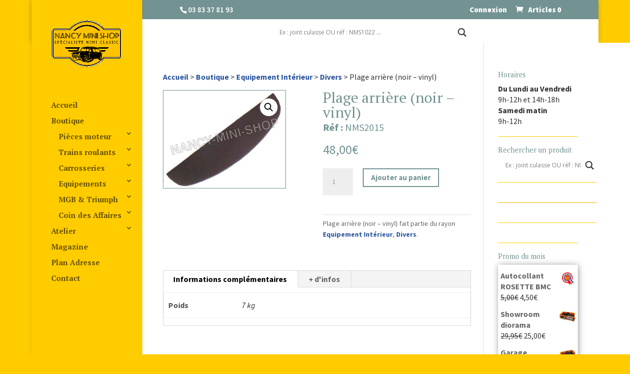

--- FILE ---
content_type: text/html; charset=UTF-8
request_url: https://www.nancy-mini-shop.com/pieces-mini/10505/plage-arriere-noir-vinyl/
body_size: 227859
content:
<!DOCTYPE html>
<!--[if IE 6]>
<html id="ie6" lang="fr-FR">
<![endif]-->
<!--[if IE 7]>
<html id="ie7" lang="fr-FR">
<![endif]-->
<!--[if IE 8]>
<html id="ie8" lang="fr-FR">
<![endif]-->
<!--[if !(IE 6) | !(IE 7) | !(IE 8)  ]><!-->
<html lang="fr-FR">
<!--<![endif]-->
<head>
	<meta charset="UTF-8"/>
			
	<meta http-equiv="X-UA-Compatible" content="IE=edge">
	<link rel="pingback" href="https://www.nancy-mini-shop.com/xmlrpc.php"/>

		<!--[if lt IE 9]>
	<script src="https://www.nancy-mini-shop.com/wp-content/themes/Divi/js/html5.js" type="text/javascript"></script>
	<![endif]-->

	<script type="text/javascript">document.documentElement.className='js';</script>

	<meta name='robots' content='index, follow, max-image-preview:large, max-snippet:-1, max-video-preview:-1'/>
<script type="text/javascript">let jqueryParams=[],jQuery=function(r){return jqueryParams=[...jqueryParams,r],jQuery},$=function(r){return jqueryParams=[...jqueryParams,r],$};window.jQuery=jQuery,window.$=jQuery;let customHeadScripts=!1;jQuery.fn=jQuery.prototype={},$.fn=jQuery.prototype={},jQuery.noConflict=function(r){if(window.jQuery)return jQuery=window.jQuery,$=window.jQuery,customHeadScripts=!0,jQuery.noConflict},jQuery.ready=function(r){jqueryParams=[...jqueryParams,r]},$.ready=function(r){jqueryParams=[...jqueryParams,r]},jQuery.load=function(r){jqueryParams=[...jqueryParams,r]},$.load=function(r){jqueryParams=[...jqueryParams,r]},jQuery.fn.ready=function(r){jqueryParams=[...jqueryParams,r]},$.fn.ready=function(r){jqueryParams=[...jqueryParams,r]};</script>
	<!-- This site is optimized with the Yoast SEO plugin v21.9.1 - https://yoast.com/wordpress/plugins/seo/ -->
	<title>Plage arrière (noir - vinyl) - NMS2015 - pièces Austin Mini Cooper - Nancy Mini Shop</title>
	<meta name="description" content="Acheter Plage arrière (noir - vinyl) au meilleur prix. Vente en ligne de pièces détachées Divers Austin Mini et dérivés de 1959 à 2000 entretien, Austin Mini, Moke, Clubman, Countryman. Boutique en Ligne spécialisée en pièces mini."/>
	<link rel="canonical" href="https://www.nancy-mini-shop.com/pieces-mini/10505/plage-arriere-noir-vinyl/"/>
	<meta property="og:locale" content="fr_FR"/>
	<meta property="og:type" content="article"/>
	<meta property="og:title" content="Plage arrière (noir - vinyl) - NMS2015 - pièces Austin Mini Cooper - Nancy Mini Shop"/>
	<meta property="og:description" content="Acheter Plage arrière (noir - vinyl) au meilleur prix. Vente en ligne de pièces détachées Divers Austin Mini et dérivés de 1959 à 2000 entretien, Austin Mini, Moke, Clubman, Countryman. Boutique en Ligne spécialisée en pièces mini."/>
	<meta property="og:url" content="https://www.nancy-mini-shop.com/pieces-mini/10505/plage-arriere-noir-vinyl/"/>
	<meta property="og:site_name" content="Nancy Mini Shop"/>
	<meta property="article:modified_time" content="2021-04-05T11:42:15+00:00"/>
	<meta property="og:image" content="https://www.nancy-mini-shop.com/wp-content/uploads/2018/03/ALE3153-3.jpg"/>
	<meta property="og:image:width" content="500"/>
	<meta property="og:image:height" content="400"/>
	<meta property="og:image:type" content="image/jpeg"/>
	<meta name="twitter:card" content="summary_large_image"/>
	<script type="application/ld+json" class="yoast-schema-graph">{"@context":"https://schema.org","@graph":[{"@type":"WebPage","@id":"https://www.nancy-mini-shop.com/pieces-mini/10505/plage-arriere-noir-vinyl/","url":"https://www.nancy-mini-shop.com/pieces-mini/10505/plage-arriere-noir-vinyl/","name":"Plage arrière (noir - vinyl) - NMS2015 - pièces Austin Mini Cooper - Nancy Mini Shop","isPartOf":{"@id":"https://www.nancy-mini-shop.com/#website"},"primaryImageOfPage":{"@id":"https://www.nancy-mini-shop.com/pieces-mini/10505/plage-arriere-noir-vinyl/#primaryimage"},"image":{"@id":"https://www.nancy-mini-shop.com/pieces-mini/10505/plage-arriere-noir-vinyl/#primaryimage"},"thumbnailUrl":"https://www.nancy-mini-shop.com/wp-content/uploads/2018/03/ALE3153-3.jpg","datePublished":"2018-03-16T13:52:31+00:00","dateModified":"2021-04-05T11:42:15+00:00","description":"Acheter Plage arrière (noir - vinyl) au meilleur prix. Vente en ligne de pièces détachées Divers Austin Mini et dérivés de 1959 à 2000 entretien, Austin Mini, Moke, Clubman, Countryman. Boutique en Ligne spécialisée en pièces mini.","breadcrumb":{"@id":"https://www.nancy-mini-shop.com/pieces-mini/10505/plage-arriere-noir-vinyl/#breadcrumb"},"inLanguage":"fr-FR","potentialAction":[{"@type":"ReadAction","target":["https://www.nancy-mini-shop.com/pieces-mini/10505/plage-arriere-noir-vinyl/"]}]},{"@type":"ImageObject","inLanguage":"fr-FR","@id":"https://www.nancy-mini-shop.com/pieces-mini/10505/plage-arriere-noir-vinyl/#primaryimage","url":"https://www.nancy-mini-shop.com/wp-content/uploads/2018/03/ALE3153-3.jpg","contentUrl":"https://www.nancy-mini-shop.com/wp-content/uploads/2018/03/ALE3153-3.jpg","width":500,"height":400},{"@type":"BreadcrumbList","@id":"https://www.nancy-mini-shop.com/pieces-mini/10505/plage-arriere-noir-vinyl/#breadcrumb","itemListElement":[{"@type":"ListItem","position":1,"name":"Accueil","item":"https://www.nancy-mini-shop.com/"},{"@type":"ListItem","position":2,"name":"Boutique","item":"https://www.nancy-mini-shop.com/achat-pieces-mini/"},{"@type":"ListItem","position":3,"name":"Plage arrière (noir &#8211; vinyl)"}]},{"@type":"WebSite","@id":"https://www.nancy-mini-shop.com/#website","url":"https://www.nancy-mini-shop.com/","name":"Nancy Mini Shop","description":"La boutique en ligne de pièces détachées pour votre Austin Mini Classic","potentialAction":[{"@type":"SearchAction","target":{"@type":"EntryPoint","urlTemplate":"https://www.nancy-mini-shop.com/?s={search_term_string}"},"query-input":"required name=search_term_string"}],"inLanguage":"fr-FR"}]}</script>
	<!-- / Yoast SEO plugin. -->


<link rel='dns-prefetch' href='//fonts.googleapis.com'/>
<link rel="alternate" type="application/rss+xml" title="Nancy Mini Shop &raquo; Flux" href="https://www.nancy-mini-shop.com/feed/"/>
<link rel="alternate" type="application/rss+xml" title="Nancy Mini Shop &raquo; Flux des commentaires" href="https://www.nancy-mini-shop.com/comments/feed/"/>
<link rel="alternate" type="application/rss+xml" title="Nancy Mini Shop &raquo; Plage arrière (noir &#8211; vinyl) Flux des commentaires" href="https://www.nancy-mini-shop.com/pieces-mini/10505/plage-arriere-noir-vinyl/feed/"/>
<meta content="Nancy Mini Shop v.1.0.0" name="generator"/><link rel='stylesheet' id='wp-block-library-css' href='https://www.nancy-mini-shop.com/wp-includes/css/dist/block-library/A.style.min.css,qver=6.4.2.pagespeed.cf.06cr-bNM9Y.css' type='text/css' media='all'/>
<style id='wp-block-library-theme-inline-css' type='text/css'>.wp-block-audio figcaption{color:#555;font-size:13px;text-align:center}.is-dark-theme .wp-block-audio figcaption{color:hsla(0,0%,100%,.65)}.wp-block-audio{margin:0 0 1em}.wp-block-code{border:1px solid #ccc;border-radius:4px;font-family:Menlo,Consolas,monaco,monospace;padding:.8em 1em}.wp-block-embed figcaption{color:#555;font-size:13px;text-align:center}.is-dark-theme .wp-block-embed figcaption{color:hsla(0,0%,100%,.65)}.wp-block-embed{margin:0 0 1em}.blocks-gallery-caption{color:#555;font-size:13px;text-align:center}.is-dark-theme .blocks-gallery-caption{color:hsla(0,0%,100%,.65)}.wp-block-image figcaption{color:#555;font-size:13px;text-align:center}.is-dark-theme .wp-block-image figcaption{color:hsla(0,0%,100%,.65)}.wp-block-image{margin:0 0 1em}.wp-block-pullquote{border-bottom:4px solid;border-top:4px solid;color:currentColor;margin-bottom:1.75em}.wp-block-pullquote cite,.wp-block-pullquote footer,.wp-block-pullquote__citation{color:currentColor;font-size:.8125em;font-style:normal;text-transform:uppercase}.wp-block-quote{border-left:.25em solid;margin:0 0 1.75em;padding-left:1em}.wp-block-quote cite,.wp-block-quote footer{color:currentColor;font-size:.8125em;font-style:normal;position:relative}.wp-block-quote.has-text-align-right{border-left:none;border-right:.25em solid;padding-left:0;padding-right:1em}.wp-block-quote.has-text-align-center{border:none;padding-left:0}.wp-block-quote.is-large,.wp-block-quote.is-style-large,.wp-block-quote.is-style-plain{border:none}.wp-block-search .wp-block-search__label{font-weight:700}.wp-block-search__button{border:1px solid #ccc;padding:.375em .625em}:where(.wp-block-group.has-background){padding:1.25em 2.375em}.wp-block-separator.has-css-opacity{opacity:.4}.wp-block-separator{border:none;border-bottom:2px solid;margin-left:auto;margin-right:auto}.wp-block-separator.has-alpha-channel-opacity{opacity:1}.wp-block-separator:not(.is-style-wide):not(.is-style-dots){width:100px}.wp-block-separator.has-background:not(.is-style-dots){border-bottom:none;height:1px}.wp-block-separator.has-background:not(.is-style-wide):not(.is-style-dots){height:2px}.wp-block-table{margin:0 0 1em}.wp-block-table td,.wp-block-table th{word-break:normal}.wp-block-table figcaption{color:#555;font-size:13px;text-align:center}.is-dark-theme .wp-block-table figcaption{color:hsla(0,0%,100%,.65)}.wp-block-video figcaption{color:#555;font-size:13px;text-align:center}.is-dark-theme .wp-block-video figcaption{color:hsla(0,0%,100%,.65)}.wp-block-video{margin:0 0 1em}.wp-block-template-part.has-background{margin-bottom:0;margin-top:0;padding:1.25em 2.375em}</style>
<style id='global-styles-inline-css' type='text/css'>body{--wp--preset--color--black:#000;--wp--preset--color--cyan-bluish-gray:#abb8c3;--wp--preset--color--white:#fff;--wp--preset--color--pale-pink:#f78da7;--wp--preset--color--vivid-red:#cf2e2e;--wp--preset--color--luminous-vivid-orange:#ff6900;--wp--preset--color--luminous-vivid-amber:#fcb900;--wp--preset--color--light-green-cyan:#7bdcb5;--wp--preset--color--vivid-green-cyan:#00d084;--wp--preset--color--pale-cyan-blue:#8ed1fc;--wp--preset--color--vivid-cyan-blue:#0693e3;--wp--preset--color--vivid-purple:#9b51e0;--wp--preset--gradient--vivid-cyan-blue-to-vivid-purple:linear-gradient(135deg,rgba(6,147,227,1) 0%,#9b51e0 100%);--wp--preset--gradient--light-green-cyan-to-vivid-green-cyan:linear-gradient(135deg,#7adcb4 0%,#00d082 100%);--wp--preset--gradient--luminous-vivid-amber-to-luminous-vivid-orange:linear-gradient(135deg,rgba(252,185,0,1) 0%,rgba(255,105,0,1) 100%);--wp--preset--gradient--luminous-vivid-orange-to-vivid-red:linear-gradient(135deg,rgba(255,105,0,1) 0%,#cf2e2e 100%);--wp--preset--gradient--very-light-gray-to-cyan-bluish-gray:linear-gradient(135deg,#eee 0%,#a9b8c3 100%);--wp--preset--gradient--cool-to-warm-spectrum:linear-gradient(135deg,#4aeadc 0%,#9778d1 20%,#cf2aba 40%,#ee2c82 60%,#fb6962 80%,#fef84c 100%);--wp--preset--gradient--blush-light-purple:linear-gradient(135deg,#ffceec 0%,#9896f0 100%);--wp--preset--gradient--blush-bordeaux:linear-gradient(135deg,#fecda5 0%,#fe2d2d 50%,#6b003e 100%);--wp--preset--gradient--luminous-dusk:linear-gradient(135deg,#ffcb70 0%,#c751c0 50%,#4158d0 100%);--wp--preset--gradient--pale-ocean:linear-gradient(135deg,#fff5cb 0%,#b6e3d4 50%,#33a7b5 100%);--wp--preset--gradient--electric-grass:linear-gradient(135deg,#caf880 0%,#71ce7e 100%);--wp--preset--gradient--midnight:linear-gradient(135deg,#020381 0%,#2874fc 100%);--wp--preset--font-size--small:13px;--wp--preset--font-size--medium:20px;--wp--preset--font-size--large:36px;--wp--preset--font-size--x-large:42px;--wp--preset--spacing--20:.44rem;--wp--preset--spacing--30:.67rem;--wp--preset--spacing--40:1rem;--wp--preset--spacing--50:1.5rem;--wp--preset--spacing--60:2.25rem;--wp--preset--spacing--70:3.38rem;--wp--preset--spacing--80:5.06rem;--wp--preset--shadow--natural:6px 6px 9px rgba(0,0,0,.2);--wp--preset--shadow--deep:12px 12px 50px rgba(0,0,0,.4);--wp--preset--shadow--sharp:6px 6px 0 rgba(0,0,0,.2);--wp--preset--shadow--outlined:6px 6px 0 -3px rgba(255,255,255,1) , 6px 6px rgba(0,0,0,1);--wp--preset--shadow--crisp:6px 6px 0 rgba(0,0,0,1)}body{margin:0;--wp--style--global--content-size:823px;--wp--style--global--wide-size:1080px}.wp-site-blocks>.alignleft{float:left;margin-right:2em}.wp-site-blocks>.alignright{float:right;margin-left:2em}.wp-site-blocks>.aligncenter{justify-content:center;margin-left:auto;margin-right:auto}:where(.is-layout-flex){gap:.5em}:where(.is-layout-grid){gap:.5em}body .is-layout-flow>.alignleft{float:left;margin-inline-start:0;margin-inline-end:2em}body .is-layout-flow>.alignright{float:right;margin-inline-start:2em;margin-inline-end:0}body .is-layout-flow>.aligncenter{margin-left:auto!important;margin-right:auto!important}body .is-layout-constrained>.alignleft{float:left;margin-inline-start:0;margin-inline-end:2em}body .is-layout-constrained>.alignright{float:right;margin-inline-start:2em;margin-inline-end:0}body .is-layout-constrained>.aligncenter{margin-left:auto!important;margin-right:auto!important}body .is-layout-constrained > :where(:not(.alignleft):not(.alignright):not(.alignfull)){max-width:var(--wp--style--global--content-size);margin-left:auto!important;margin-right:auto!important}body .is-layout-constrained>.alignwide{max-width:var(--wp--style--global--wide-size)}body .is-layout-flex{display:flex}body .is-layout-flex{flex-wrap:wrap;align-items:center}body .is-layout-flex>*{margin:0}body .is-layout-grid{display:grid}body .is-layout-grid>*{margin:0}body{padding-top:0;padding-right:0;padding-bottom:0;padding-left:0}a:where(:not(.wp-element-button)){text-decoration:underline}.wp-element-button,.wp-block-button__link{background-color:#32373c;border-width:0;color:#fff;font-family:inherit;font-size:inherit;line-height:inherit;padding: calc(0.667em + 2px) calc(1.333em + 2px);text-decoration:none}.has-black-color{color:var(--wp--preset--color--black)!important}.has-cyan-bluish-gray-color{color:var(--wp--preset--color--cyan-bluish-gray)!important}.has-white-color{color:var(--wp--preset--color--white)!important}.has-pale-pink-color{color:var(--wp--preset--color--pale-pink)!important}.has-vivid-red-color{color:var(--wp--preset--color--vivid-red)!important}.has-luminous-vivid-orange-color{color:var(--wp--preset--color--luminous-vivid-orange)!important}.has-luminous-vivid-amber-color{color:var(--wp--preset--color--luminous-vivid-amber)!important}.has-light-green-cyan-color{color:var(--wp--preset--color--light-green-cyan)!important}.has-vivid-green-cyan-color{color:var(--wp--preset--color--vivid-green-cyan)!important}.has-pale-cyan-blue-color{color:var(--wp--preset--color--pale-cyan-blue)!important}.has-vivid-cyan-blue-color{color:var(--wp--preset--color--vivid-cyan-blue)!important}.has-vivid-purple-color{color:var(--wp--preset--color--vivid-purple)!important}.has-black-background-color{background-color:var(--wp--preset--color--black)!important}.has-cyan-bluish-gray-background-color{background-color:var(--wp--preset--color--cyan-bluish-gray)!important}.has-white-background-color{background-color:var(--wp--preset--color--white)!important}.has-pale-pink-background-color{background-color:var(--wp--preset--color--pale-pink)!important}.has-vivid-red-background-color{background-color:var(--wp--preset--color--vivid-red)!important}.has-luminous-vivid-orange-background-color{background-color:var(--wp--preset--color--luminous-vivid-orange)!important}.has-luminous-vivid-amber-background-color{background-color:var(--wp--preset--color--luminous-vivid-amber)!important}.has-light-green-cyan-background-color{background-color:var(--wp--preset--color--light-green-cyan)!important}.has-vivid-green-cyan-background-color{background-color:var(--wp--preset--color--vivid-green-cyan)!important}.has-pale-cyan-blue-background-color{background-color:var(--wp--preset--color--pale-cyan-blue)!important}.has-vivid-cyan-blue-background-color{background-color:var(--wp--preset--color--vivid-cyan-blue)!important}.has-vivid-purple-background-color{background-color:var(--wp--preset--color--vivid-purple)!important}.has-black-border-color{border-color:var(--wp--preset--color--black)!important}.has-cyan-bluish-gray-border-color{border-color:var(--wp--preset--color--cyan-bluish-gray)!important}.has-white-border-color{border-color:var(--wp--preset--color--white)!important}.has-pale-pink-border-color{border-color:var(--wp--preset--color--pale-pink)!important}.has-vivid-red-border-color{border-color:var(--wp--preset--color--vivid-red)!important}.has-luminous-vivid-orange-border-color{border-color:var(--wp--preset--color--luminous-vivid-orange)!important}.has-luminous-vivid-amber-border-color{border-color:var(--wp--preset--color--luminous-vivid-amber)!important}.has-light-green-cyan-border-color{border-color:var(--wp--preset--color--light-green-cyan)!important}.has-vivid-green-cyan-border-color{border-color:var(--wp--preset--color--vivid-green-cyan)!important}.has-pale-cyan-blue-border-color{border-color:var(--wp--preset--color--pale-cyan-blue)!important}.has-vivid-cyan-blue-border-color{border-color:var(--wp--preset--color--vivid-cyan-blue)!important}.has-vivid-purple-border-color{border-color:var(--wp--preset--color--vivid-purple)!important}.has-vivid-cyan-blue-to-vivid-purple-gradient-background{background:var(--wp--preset--gradient--vivid-cyan-blue-to-vivid-purple)!important}.has-light-green-cyan-to-vivid-green-cyan-gradient-background{background:var(--wp--preset--gradient--light-green-cyan-to-vivid-green-cyan)!important}.has-luminous-vivid-amber-to-luminous-vivid-orange-gradient-background{background:var(--wp--preset--gradient--luminous-vivid-amber-to-luminous-vivid-orange)!important}.has-luminous-vivid-orange-to-vivid-red-gradient-background{background:var(--wp--preset--gradient--luminous-vivid-orange-to-vivid-red)!important}.has-very-light-gray-to-cyan-bluish-gray-gradient-background{background:var(--wp--preset--gradient--very-light-gray-to-cyan-bluish-gray)!important}.has-cool-to-warm-spectrum-gradient-background{background:var(--wp--preset--gradient--cool-to-warm-spectrum)!important}.has-blush-light-purple-gradient-background{background:var(--wp--preset--gradient--blush-light-purple)!important}.has-blush-bordeaux-gradient-background{background:var(--wp--preset--gradient--blush-bordeaux)!important}.has-luminous-dusk-gradient-background{background:var(--wp--preset--gradient--luminous-dusk)!important}.has-pale-ocean-gradient-background{background:var(--wp--preset--gradient--pale-ocean)!important}.has-electric-grass-gradient-background{background:var(--wp--preset--gradient--electric-grass)!important}.has-midnight-gradient-background{background:var(--wp--preset--gradient--midnight)!important}.has-small-font-size{font-size:var(--wp--preset--font-size--small)!important}.has-medium-font-size{font-size:var(--wp--preset--font-size--medium)!important}.has-large-font-size{font-size:var(--wp--preset--font-size--large)!important}.has-x-large-font-size{font-size:var(--wp--preset--font-size--x-large)!important}.wp-block-navigation a:where(:not(.wp-element-button)){color:inherit}:where(.wp-block-post-template.is-layout-flex){gap:1.25em}:where(.wp-block-post-template.is-layout-grid){gap:1.25em}:where(.wp-block-columns.is-layout-flex){gap:2em}:where(.wp-block-columns.is-layout-grid){gap:2em}.wp-block-pullquote{font-size:1.5em;line-height:1.6}</style>
<link rel='stylesheet' id='photoswipe-css' href='https://www.nancy-mini-shop.com/wp-content/plugins/woocommerce/assets/css/photoswipe/photoswipe.min.css?ver=8.5.4' type='text/css' media='all'/>
<link rel='stylesheet' id='photoswipe-default-skin-css' href='https://www.nancy-mini-shop.com/wp-content/plugins/woocommerce/assets/css/photoswipe/default-skin/default-skin.min.css?ver=8.5.4' type='text/css' media='all'/>
<style id='woocommerce-layout-css' media='all'>:root{--woocommerce:#7F54B3;--wc-green:#7ad03a;--wc-red:#a00;--wc-orange:#ffba00;--wc-blue:#2ea2cc;--wc-primary:#7F54B3;--wc-primary-text:white;--wc-secondary:#e9e6ed;--wc-secondary-text:#515151;--wc-highlight:#b3af54;--wc-highligh-text:white;--wc-content-bg:#fff;--wc-subtext:#767676}.woocommerce .woocommerce-error .button,.woocommerce .woocommerce-info .button,.woocommerce .woocommerce-message .button,.woocommerce-page .woocommerce-error .button,.woocommerce-page .woocommerce-info .button,.woocommerce-page .woocommerce-message .button{float:right}.woocommerce .col2-set,.woocommerce-page .col2-set{width:100%}.woocommerce .col2-set::after,.woocommerce .col2-set::before,.woocommerce-page .col2-set::after,.woocommerce-page .col2-set::before{content:" ";display:table}.woocommerce .col2-set::after,.woocommerce-page .col2-set::after{clear:both}.woocommerce .col2-set .col-1,.woocommerce-page .col2-set .col-1{float:left;width:48%}.woocommerce .col2-set .col-2,.woocommerce-page .col2-set .col-2{float:right;width:48%}.woocommerce img,.woocommerce-page img{height:auto;max-width:100%}.woocommerce #content div.product div.images,.woocommerce div.product div.images,.woocommerce-page #content div.product div.images,.woocommerce-page div.product div.images{float:left;width:48%}.woocommerce #content div.product div.thumbnails::after,.woocommerce #content div.product div.thumbnails::before,.woocommerce div.product div.thumbnails::after,.woocommerce div.product div.thumbnails::before,.woocommerce-page #content div.product div.thumbnails::after,.woocommerce-page #content div.product div.thumbnails::before,.woocommerce-page div.product div.thumbnails::after,.woocommerce-page div.product div.thumbnails::before{content:" ";display:table}.woocommerce #content div.product div.thumbnails::after,.woocommerce div.product div.thumbnails::after,.woocommerce-page #content div.product div.thumbnails::after,.woocommerce-page div.product div.thumbnails::after{clear:both}.woocommerce #content div.product div.thumbnails a,.woocommerce div.product div.thumbnails a,.woocommerce-page #content div.product div.thumbnails a,.woocommerce-page div.product div.thumbnails a{float:left;width:30.75%;margin-right:3.8%;margin-bottom:1em}.woocommerce #content div.product div.thumbnails a.last,.woocommerce div.product div.thumbnails a.last,.woocommerce-page #content div.product div.thumbnails a.last,.woocommerce-page div.product div.thumbnails a.last{margin-right:0}.woocommerce #content div.product div.thumbnails a.first,.woocommerce div.product div.thumbnails a.first,.woocommerce-page #content div.product div.thumbnails a.first,.woocommerce-page div.product div.thumbnails a.first{clear:both}.woocommerce #content div.product div.thumbnails.columns-1 a,.woocommerce div.product div.thumbnails.columns-1 a,.woocommerce-page #content div.product div.thumbnails.columns-1 a,.woocommerce-page div.product div.thumbnails.columns-1 a{width:100%;margin-right:0;float:none}.woocommerce #content div.product div.thumbnails.columns-2 a,.woocommerce div.product div.thumbnails.columns-2 a,.woocommerce-page #content div.product div.thumbnails.columns-2 a,.woocommerce-page div.product div.thumbnails.columns-2 a{width:48%}.woocommerce #content div.product div.thumbnails.columns-4 a,.woocommerce div.product div.thumbnails.columns-4 a,.woocommerce-page #content div.product div.thumbnails.columns-4 a,.woocommerce-page div.product div.thumbnails.columns-4 a{width:22.05%}.woocommerce #content div.product div.thumbnails.columns-5 a,.woocommerce div.product div.thumbnails.columns-5 a,.woocommerce-page #content div.product div.thumbnails.columns-5 a,.woocommerce-page div.product div.thumbnails.columns-5 a{width:16.9%}.woocommerce #content div.product div.summary,.woocommerce div.product div.summary,.woocommerce-page #content div.product div.summary,.woocommerce-page div.product div.summary{float:right;width:48%;clear:none}.woocommerce #content div.product .woocommerce-tabs,.woocommerce div.product .woocommerce-tabs,.woocommerce-page #content div.product .woocommerce-tabs,.woocommerce-page div.product .woocommerce-tabs{clear:both}.woocommerce #content div.product .woocommerce-tabs ul.tabs::after,.woocommerce #content div.product .woocommerce-tabs ul.tabs::before,.woocommerce div.product .woocommerce-tabs ul.tabs::after,.woocommerce div.product .woocommerce-tabs ul.tabs::before,.woocommerce-page #content div.product .woocommerce-tabs ul.tabs::after,.woocommerce-page #content div.product .woocommerce-tabs ul.tabs::before,.woocommerce-page div.product .woocommerce-tabs ul.tabs::after,.woocommerce-page div.product .woocommerce-tabs ul.tabs::before{content:" ";display:table}.woocommerce #content div.product .woocommerce-tabs ul.tabs::after,.woocommerce div.product .woocommerce-tabs ul.tabs::after,.woocommerce-page #content div.product .woocommerce-tabs ul.tabs::after,.woocommerce-page div.product .woocommerce-tabs ul.tabs::after{clear:both}.woocommerce #content div.product .woocommerce-tabs ul.tabs li,.woocommerce div.product .woocommerce-tabs ul.tabs li,.woocommerce-page #content div.product .woocommerce-tabs ul.tabs li,.woocommerce-page div.product .woocommerce-tabs ul.tabs li{display:inline-block}.woocommerce #content div.product #reviews .comment::after,.woocommerce #content div.product #reviews .comment::before,.woocommerce div.product #reviews .comment::after,.woocommerce div.product #reviews .comment::before,.woocommerce-page #content div.product #reviews .comment::after,.woocommerce-page #content div.product #reviews .comment::before,.woocommerce-page div.product #reviews .comment::after,.woocommerce-page div.product #reviews .comment::before{content:" ";display:table}.woocommerce #content div.product #reviews .comment::after,.woocommerce div.product #reviews .comment::after,.woocommerce-page #content div.product #reviews .comment::after,.woocommerce-page div.product #reviews .comment::after{clear:both}.woocommerce #content div.product #reviews .comment img,.woocommerce div.product #reviews .comment img,.woocommerce-page #content div.product #reviews .comment img,.woocommerce-page div.product #reviews .comment img{float:right;height:auto}.woocommerce ul.products,.woocommerce-page ul.products{clear:both}.woocommerce ul.products::after,.woocommerce ul.products::before,.woocommerce-page ul.products::after,.woocommerce-page ul.products::before{content:" ";display:table}.woocommerce ul.products::after,.woocommerce-page ul.products::after{clear:both}.woocommerce ul.products li.product,.woocommerce-page ul.products li.product{float:left;margin:0 3.8% 2.992em 0;padding:0;position:relative;width:22.05%;margin-left:0}.woocommerce ul.products li.first,.woocommerce-page ul.products li.first{clear:both}.woocommerce ul.products li.last,.woocommerce-page ul.products li.last{margin-right:0}.woocommerce ul.products.columns-1 li.product,.woocommerce-page ul.products.columns-1 li.product{width:100%;margin-right:0}.woocommerce ul.products.columns-2 li.product,.woocommerce-page ul.products.columns-2 li.product{width:48%}.woocommerce ul.products.columns-3 li.product,.woocommerce-page ul.products.columns-3 li.product{width:30.75%}.woocommerce ul.products.columns-5 li.product,.woocommerce-page ul.products.columns-5 li.product{width:16.95%}.woocommerce ul.products.columns-6 li.product,.woocommerce-page ul.products.columns-6 li.product{width:13.5%}.woocommerce-page.columns-1 ul.products li.product,.woocommerce.columns-1 ul.products li.product{width:100%;margin-right:0}.woocommerce-page.columns-2 ul.products li.product,.woocommerce.columns-2 ul.products li.product{width:48%}.woocommerce-page.columns-3 ul.products li.product,.woocommerce.columns-3 ul.products li.product{width:30.75%}.woocommerce-page.columns-5 ul.products li.product,.woocommerce.columns-5 ul.products li.product{width:16.95%}.woocommerce-page.columns-6 ul.products li.product,.woocommerce.columns-6 ul.products li.product{width:13.5%}.woocommerce .woocommerce-result-count,.woocommerce-page .woocommerce-result-count{float:left}.woocommerce .woocommerce-ordering,.woocommerce-page .woocommerce-ordering{float:right}.woocommerce .woocommerce-pagination ul.page-numbers::after,.woocommerce .woocommerce-pagination ul.page-numbers::before,.woocommerce-page .woocommerce-pagination ul.page-numbers::after,.woocommerce-page .woocommerce-pagination ul.page-numbers::before{content:" ";display:table}.woocommerce .woocommerce-pagination ul.page-numbers::after,.woocommerce-page .woocommerce-pagination ul.page-numbers::after{clear:both}.woocommerce .woocommerce-pagination ul.page-numbers li,.woocommerce-page .woocommerce-pagination ul.page-numbers li{display:inline-block}.woocommerce #content table.cart img,.woocommerce table.cart img,.woocommerce-page #content table.cart img,.woocommerce-page table.cart img{height:auto}.woocommerce #content table.cart td.actions,.woocommerce table.cart td.actions,.woocommerce-page #content table.cart td.actions,.woocommerce-page table.cart td.actions{text-align:right}.woocommerce #content table.cart td.actions .input-text,.woocommerce table.cart td.actions .input-text,.woocommerce-page #content table.cart td.actions .input-text,.woocommerce-page table.cart td.actions .input-text{width:80px}.woocommerce #content table.cart td.actions .coupon,.woocommerce table.cart td.actions .coupon,.woocommerce-page #content table.cart td.actions .coupon,.woocommerce-page table.cart td.actions .coupon{float:left}.woocommerce .cart-collaterals,.woocommerce-page .cart-collaterals{width:100%}.woocommerce .cart-collaterals::after,.woocommerce .cart-collaterals::before,.woocommerce-page .cart-collaterals::after,.woocommerce-page .cart-collaterals::before{content:" ";display:table}.woocommerce .cart-collaterals::after,.woocommerce-page .cart-collaterals::after{clear:both}.woocommerce .cart-collaterals .related,.woocommerce-page .cart-collaterals .related{width:30.75%;float:left}.woocommerce .cart-collaterals .cross-sells,.woocommerce-page .cart-collaterals .cross-sells{width:48%;float:left}.woocommerce .cart-collaterals .cross-sells ul.products,.woocommerce-page .cart-collaterals .cross-sells ul.products{float:none}.woocommerce .cart-collaterals .cross-sells ul.products li,.woocommerce-page .cart-collaterals .cross-sells ul.products li{width:48%}.woocommerce .cart-collaterals .shipping_calculator,.woocommerce-page .cart-collaterals .shipping_calculator{width:48%;clear:right;float:right}.woocommerce .cart-collaterals .shipping_calculator::after,.woocommerce .cart-collaterals .shipping_calculator::before,.woocommerce-page .cart-collaterals .shipping_calculator::after,.woocommerce-page .cart-collaterals .shipping_calculator::before{content:" ";display:table}.woocommerce .cart-collaterals .shipping_calculator::after,.woocommerce-page .cart-collaterals .shipping_calculator::after{clear:both}.woocommerce .cart-collaterals .shipping_calculator .col2-set .col-1,.woocommerce .cart-collaterals .shipping_calculator .col2-set .col-2,.woocommerce-page .cart-collaterals .shipping_calculator .col2-set .col-1,.woocommerce-page .cart-collaterals .shipping_calculator .col2-set .col-2{width:47%}.woocommerce .cart-collaterals .cart_totals,.woocommerce-page .cart-collaterals .cart_totals{float:right;width:48%}.woocommerce ul.cart_list li::after,.woocommerce ul.cart_list li::before,.woocommerce ul.product_list_widget li::after,.woocommerce ul.product_list_widget li::before,.woocommerce-page ul.cart_list li::after,.woocommerce-page ul.cart_list li::before,.woocommerce-page ul.product_list_widget li::after,.woocommerce-page ul.product_list_widget li::before{content:" ";display:table}.woocommerce ul.cart_list li::after,.woocommerce ul.product_list_widget li::after,.woocommerce-page ul.cart_list li::after,.woocommerce-page ul.product_list_widget li::after{clear:both}.woocommerce ul.cart_list li img,.woocommerce ul.product_list_widget li img,.woocommerce-page ul.cart_list li img,.woocommerce-page ul.product_list_widget li img{float:right;height:auto}.woocommerce form .form-row::after,.woocommerce form .form-row::before,.woocommerce-page form .form-row::after,.woocommerce-page form .form-row::before{content:" ";display:table}.woocommerce form .form-row::after,.woocommerce-page form .form-row::after{clear:both}.woocommerce form .form-row label,.woocommerce-page form .form-row label{display:block}.woocommerce form .form-row label.checkbox,.woocommerce-page form .form-row label.checkbox{display:inline}.woocommerce form .form-row select,.woocommerce-page form .form-row select{width:100%}.woocommerce form .form-row .input-text,.woocommerce-page form .form-row .input-text{box-sizing:border-box;width:100%}.woocommerce form .form-row-first,.woocommerce form .form-row-last,.woocommerce-page form .form-row-first,.woocommerce-page form .form-row-last{width:47%;overflow:visible}.woocommerce form .form-row-first,.woocommerce-page form .form-row-first{float:left}.woocommerce form .form-row-last,.woocommerce-page form .form-row-last{float:right}.woocommerce form .form-row-wide,.woocommerce-page form .form-row-wide{clear:both}.woocommerce form .password-input,.woocommerce-page form .password-input{display:flex;flex-direction:column;justify-content:center;position:relative}.woocommerce form .password-input input[type=password],.woocommerce-page form .password-input input[type=password]{padding-right:2.5rem}.woocommerce form .password-input input::-ms-reveal,.woocommerce-page form .password-input input::-ms-reveal{display:none}.woocommerce form .show-password-input,.woocommerce-page form .show-password-input{position:absolute;right:.7em;top:.7em;cursor:pointer}.woocommerce form .show-password-input::after,.woocommerce-page form .show-password-input::after{font-family:WooCommerce;speak:never;font-weight:400;font-variant:normal;text-transform:none;line-height:1;-webkit-font-smoothing:antialiased;margin-left:.618em;content:"\e010";text-decoration:none}.woocommerce form .show-password-input.display-password::after,.woocommerce-page form .show-password-input.display-password::after{color:#585858}.woocommerce #payment .form-row select,.woocommerce-page #payment .form-row select{width:auto}.woocommerce #payment .terms,.woocommerce #payment .wc-terms-and-conditions,.woocommerce-page #payment .terms,.woocommerce-page #payment .wc-terms-and-conditions{text-align:left;padding:0 1em 0 0;float:left}.woocommerce #payment #place_order,.woocommerce-page #payment #place_order{float:right}.woocommerce .woocommerce-billing-fields::after,.woocommerce .woocommerce-billing-fields::before,.woocommerce .woocommerce-shipping-fields::after,.woocommerce .woocommerce-shipping-fields::before,.woocommerce-page .woocommerce-billing-fields::after,.woocommerce-page .woocommerce-billing-fields::before,.woocommerce-page .woocommerce-shipping-fields::after,.woocommerce-page .woocommerce-shipping-fields::before{content:" ";display:table}.woocommerce .woocommerce-billing-fields::after,.woocommerce .woocommerce-shipping-fields::after,.woocommerce-page .woocommerce-billing-fields::after,.woocommerce-page .woocommerce-shipping-fields::after{clear:both}.woocommerce .woocommerce-terms-and-conditions,.woocommerce-page .woocommerce-terms-and-conditions{margin-bottom:1.618em;padding:1.618em}.woocommerce .woocommerce-oembed,.woocommerce-page .woocommerce-oembed{position:relative}.woocommerce-account .woocommerce-MyAccount-navigation{float:left;width:30%}.woocommerce-account .woocommerce-MyAccount-content{float:right;width:68%}.woocommerce-account .woocommerce-MyAccount-content mark{background-color:transparent;color:inherit;font-weight:700}.woocommerce-page.left-sidebar #content.twentyeleven{width:58.4%;margin:0 7.6%;float:right}.woocommerce-page.right-sidebar #content.twentyeleven{margin:0 7.6%;width:58.4%;float:left}.twentyfourteen .tfwc{padding:12px 10px 0;max-width:474px;margin:0 auto}.twentyfourteen .tfwc .product .entry-summary{padding:0!important;margin:0 0 1.618em!important}.twentyfourteen .tfwc div.product.hentry.has-post-thumbnail{margin-top:0}@media screen and (min-width:673px){.twentyfourteen .tfwc{padding-right:30px;padding-left:30px}}@media screen and (min-width:1040px){.twentyfourteen .tfwc{padding-right:15px;padding-left:15px}}@media screen and (min-width:1110px){.twentyfourteen .tfwc{padding-right:30px;padding-left:30px}}@media screen and (min-width:1218px){.twentyfourteen .tfwc{margin-right:54px}.full-width .twentyfourteen .tfwc{margin-right:auto}}.twentyfifteen .t15wc{padding-left:7.6923%;padding-right:7.6923%;padding-top:7.6923%;margin-bottom:7.6923%;background:#fff;box-shadow:0 0 1px rgba(0,0,0,.15)}.twentyfifteen .t15wc .page-title{margin-left:0}@media screen and (min-width:38.75em){.twentyfifteen .t15wc{margin-right:7.6923%;margin-left:7.6923%;margin-top:8.3333%}}@media screen and (min-width:59.6875em){.twentyfifteen .t15wc{margin-left:8.3333%;margin-right:8.3333%;padding:10%}.single-product .twentyfifteen .entry-summary{padding:0!important}}.twentysixteen .site-main{margin-right:7.6923%;margin-left:7.6923%}.twentysixteen .entry-summary{margin-right:0;margin-left:0}#content .twentysixteen div.product div.images,#content .twentysixteen div.product div.summary{width:46.42857%}@media screen and (min-width:44.375em){.twentysixteen .site-main{margin-right:23.0769%}}@media screen and (min-width:56.875em){.twentysixteen .site-main{margin-right:0;margin-left:0}.no-sidebar .twentysixteen .site-main{margin-right:15%;margin-left:15%}.no-sidebar .twentysixteen .entry-summary{margin-right:0;margin-left:0}}.rtl .woocommerce .col2-set .col-1,.rtl .woocommerce-page .col2-set .col-1{float:right}.rtl .woocommerce .col2-set .col-2,.rtl .woocommerce-page .col2-set .col-2{float:left}</style>
<style id='woocommerce-smallscreen-css' media='only screen and (max-width: 768px)'>:root{--woocommerce:#7F54B3;--wc-green:#7ad03a;--wc-red:#a00;--wc-orange:#ffba00;--wc-blue:#2ea2cc;--wc-primary:#7F54B3;--wc-primary-text:white;--wc-secondary:#e9e6ed;--wc-secondary-text:#515151;--wc-highlight:#b3af54;--wc-highligh-text:white;--wc-content-bg:#fff;--wc-subtext:#767676}.woocommerce table.shop_table_responsive thead,.woocommerce-page table.shop_table_responsive thead{display:none}.woocommerce table.shop_table_responsive tbody tr:first-child td:first-child,.woocommerce-page table.shop_table_responsive tbody tr:first-child td:first-child{border-top:0}.woocommerce table.shop_table_responsive tbody th,.woocommerce-page table.shop_table_responsive tbody th{display:none}.woocommerce table.shop_table_responsive tr,.woocommerce-page table.shop_table_responsive tr{display:block}.woocommerce table.shop_table_responsive tr td,.woocommerce-page table.shop_table_responsive tr td{display:block;text-align:right!important}.woocommerce table.shop_table_responsive tr td.order-actions,.woocommerce-page table.shop_table_responsive tr td.order-actions{text-align:left!important}.woocommerce table.shop_table_responsive tr td::before,.woocommerce-page table.shop_table_responsive tr td::before{content:attr(data-title) ": ";font-weight:700;float:left}.woocommerce table.shop_table_responsive tr td.actions::before,.woocommerce table.shop_table_responsive tr td.product-remove::before,.woocommerce-page table.shop_table_responsive tr td.actions::before,.woocommerce-page table.shop_table_responsive tr td.product-remove::before{display:none}.woocommerce table.shop_table_responsive tr:nth-child(2n) td,.woocommerce-page table.shop_table_responsive tr:nth-child(2n) td{background-color:rgba(0,0,0,.025)}.woocommerce table.my_account_orders tr td.order-actions,.woocommerce-page table.my_account_orders tr td.order-actions{text-align:left}.woocommerce table.my_account_orders tr td.order-actions::before,.woocommerce-page table.my_account_orders tr td.order-actions::before{display:none}.woocommerce table.my_account_orders tr td.order-actions .button,.woocommerce-page table.my_account_orders tr td.order-actions .button{float:none;margin:.125em .25em .125em 0}.woocommerce .col2-set .col-1,.woocommerce .col2-set .col-2,.woocommerce-page .col2-set .col-1,.woocommerce-page .col2-set .col-2{float:none;width:100%}.woocommerce ul.products[class*=columns-] li.product,.woocommerce-page ul.products[class*=columns-] li.product{width:48%;float:left;clear:both;margin:0 0 2.992em}.woocommerce ul.products[class*=columns-] li.product:nth-child(2n),.woocommerce-page ul.products[class*=columns-] li.product:nth-child(2n){float:right;clear:none!important}.woocommerce #content div.product div.images,.woocommerce #content div.product div.summary,.woocommerce div.product div.images,.woocommerce div.product div.summary,.woocommerce-page #content div.product div.images,.woocommerce-page #content div.product div.summary,.woocommerce-page div.product div.images,.woocommerce-page div.product div.summary{float:none;width:100%}.woocommerce #content table.cart .product-thumbnail,.woocommerce table.cart .product-thumbnail,.woocommerce-page #content table.cart .product-thumbnail,.woocommerce-page table.cart .product-thumbnail{display:none}.woocommerce #content table.cart td.actions,.woocommerce table.cart td.actions,.woocommerce-page #content table.cart td.actions,.woocommerce-page table.cart td.actions{text-align:left}.woocommerce #content table.cart td.actions .coupon,.woocommerce table.cart td.actions .coupon,.woocommerce-page #content table.cart td.actions .coupon,.woocommerce-page table.cart td.actions .coupon{float:none;padding-bottom:.5em}.woocommerce #content table.cart td.actions .coupon::after,.woocommerce #content table.cart td.actions .coupon::before,.woocommerce table.cart td.actions .coupon::after,.woocommerce table.cart td.actions .coupon::before,.woocommerce-page #content table.cart td.actions .coupon::after,.woocommerce-page #content table.cart td.actions .coupon::before,.woocommerce-page table.cart td.actions .coupon::after,.woocommerce-page table.cart td.actions .coupon::before{content:" ";display:table}.woocommerce #content table.cart td.actions .coupon::after,.woocommerce table.cart td.actions .coupon::after,.woocommerce-page #content table.cart td.actions .coupon::after,.woocommerce-page table.cart td.actions .coupon::after{clear:both}.woocommerce #content table.cart td.actions .coupon .button,.woocommerce #content table.cart td.actions .coupon .input-text,.woocommerce #content table.cart td.actions .coupon input,.woocommerce table.cart td.actions .coupon .button,.woocommerce table.cart td.actions .coupon .input-text,.woocommerce table.cart td.actions .coupon input,.woocommerce-page #content table.cart td.actions .coupon .button,.woocommerce-page #content table.cart td.actions .coupon .input-text,.woocommerce-page #content table.cart td.actions .coupon input,.woocommerce-page table.cart td.actions .coupon .button,.woocommerce-page table.cart td.actions .coupon .input-text,.woocommerce-page table.cart td.actions .coupon input{width:48%;box-sizing:border-box}.woocommerce #content table.cart td.actions .coupon .button.alt,.woocommerce #content table.cart td.actions .coupon .input-text+.button,.woocommerce table.cart td.actions .coupon .button.alt,.woocommerce table.cart td.actions .coupon .input-text+.button,.woocommerce-page #content table.cart td.actions .coupon .button.alt,.woocommerce-page #content table.cart td.actions .coupon .input-text+.button,.woocommerce-page table.cart td.actions .coupon .button.alt,.woocommerce-page table.cart td.actions .coupon .input-text+.button{float:right}.woocommerce #content table.cart td.actions .button,.woocommerce table.cart td.actions .button,.woocommerce-page #content table.cart td.actions .button,.woocommerce-page table.cart td.actions .button{display:block;width:100%}.woocommerce .cart-collaterals .cart_totals,.woocommerce .cart-collaterals .cross-sells,.woocommerce .cart-collaterals .shipping_calculator,.woocommerce-page .cart-collaterals .cart_totals,.woocommerce-page .cart-collaterals .cross-sells,.woocommerce-page .cart-collaterals .shipping_calculator{width:100%;float:none;text-align:left}.woocommerce-page.woocommerce-checkout form.login .form-row,.woocommerce.woocommerce-checkout form.login .form-row{width:100%;float:none}.woocommerce #payment .terms,.woocommerce-page #payment .terms{text-align:left;padding:0}.woocommerce #payment #place_order,.woocommerce-page #payment #place_order{float:none;width:100%;box-sizing:border-box;margin-bottom:1em}.woocommerce .lost_reset_password .form-row-first,.woocommerce .lost_reset_password .form-row-last,.woocommerce-page .lost_reset_password .form-row-first,.woocommerce-page .lost_reset_password .form-row-last{width:100%;float:none;margin-right:0}.woocommerce-account .woocommerce-MyAccount-content,.woocommerce-account .woocommerce-MyAccount-navigation{float:none;width:100%}.single-product .twentythirteen .panel{padding-left:20px!important;padding-right:20px!important}</style>
<link rel='stylesheet' id='woocommerce-general-css' href='https://www.nancy-mini-shop.com/wp-content/plugins/woocommerce/assets/css/woocommerce.css?ver=8.5.4' type='text/css' media='all'/>
<style id='woocommerce-inline-inline-css' type='text/css'>.woocommerce form .form-row .required{visibility:visible}</style>
<style id='wpdreams-asl-basic-css' media='all'>@keyframes aslAnFadeInDrop {
    0% {
        opacity: 0;
        transform: translate(0, -50px);
    }
    100% {
        opacity: 1;
        transform: translate(0, 0);
    }
}@-webkit-keyframes aslAnFadeInDrop {
    0% {
        opacity: 0;
        transform: translate(0, -50px);
        -webkit-transform: translate(0, -50px);
    }
    100% {
        opacity: 1;
        transform: translate(0, 0);
        -webkit-transform: translate(0, 0);
    }
}@keyframes aslAnFadeOutDrop {
    0% {
        opacity: 1;
        transform: translate(0, 0);
        -webkit-transform: translate(0, 0);
    }
    100% {
        opacity: 0;
        transform: translate(0, -50px);
        -webkit-transform: translate(0, -50px);
    }
}@-webkit-keyframes aslAnFadeOutDrop {
    0% {
        opacity: 1;
        transform: translate(0, 0);
        -webkit-transform: translate(0, 0);
    }
    100% {
        opacity: 0;
        transform: translate(0, -50px);
        -webkit-transform: translate(0, -50px);
    }
}.hiddend{display:none!important}div.asl_w.asl_an_fadeInDrop,div.asl_w.asl_an_fadeOutDrop{-webkit-animation-duration:100ms;animation-duration:100ms;-webkit-animation-fill-mode:forwards;animation-fill-mode:forwards}div.asl_w.asl_an_fadeInDrop{animation-name:aslAnFadeInDrop;-webkit-animation-name:aslAnFadeInDrop}div.asl_w.asl_an_fadeOutDrop{animation-name:aslAnFadeOutDrop;-webkit-animation-name:aslAnFadeOutDrop}div.asl_w.asl_main_container{transition:width 130ms linear;-webkit-transition:width 130ms linear}div.asl_w,div.asl_w *,div.asl_r,div.asl_r *,div.asl_s,div.asl_s *{-webkit-box-sizing:content-box;-moz-box-sizing:content-box;-ms-box-sizing:content-box;-o-box-sizing:content-box;box-sizing:content-box;padding:0;margin:0;border:0;border-radius:0;text-transform:none;text-shadow:none;box-shadow:none;text-decoration:none;text-align:left;letter-spacing:normal}div.asl_r,div.asl_r *{-webkit-touch-callout:none;-webkit-user-select:none;-khtml-user-select:none;-moz-user-select:none;-ms-user-select:none;user-select:none}div.asl_r{box-sizing:border-box;margin:12px 0 0 0}div.asl_m .proinput input::-ms-clear{display:none!important;width:0!important;height:0!important}div.asl_m .proinput input::-ms-reveal{display:none!important;width:0!important;height:0!important}div.asl_m input[type="search"]::-webkit-search-decoration,div.asl_m input[type="search"]::-webkit-search-cancel-button,div.asl_m input[type="search"]::-webkit-search-results-button,div.asl_m input[type="search"]::-webkit-search-results-decoration{display:none}div.asl_m input[type="search"]{appearance:auto!important;-webkit-appearance:none!important}.clear{clear:both}.hiddend{display:none}div.asl_m textarea:focus,div.asl_m input:focus{outline:none}div.asl_m{width:100%;height:auto;border-radius:0;background:rgba(255,255,255,0);overflow:hidden;position:relative;z-index:200}div.asl_m .probox{width:auto;border-radius:5px;background:#fff;overflow:hidden;border:1px solid #fff;box-shadow:1px 0 3px #ccc inset;display:-webkit-flex;display:flex;-webkit-flex-direction:row;flex-direction:row}div.asl_m .probox .proinput{width:1px;height:100%;margin:0 0 0 10px;padding:0 5px;float:left;box-shadow:none;position:relative;flex:1 1 auto;-webkit-flex:1 1 auto;order:5;-webkit-order:5}div.asl_m .probox .proinput input:before,div.asl_m .probox .proinput input:after,div.asl_m .probox .proinput form:before,div.asl_m .probox .proinput form:after{display:none}div.asl_m .probox .proinput input{height:28px;border:0;background:transparent;width:100%;box-shadow:none;margin:-1px;padding:0;left:0;line-height:normal!important;display:block;min-height:unset;max-height:unset}div.asl_m .probox .proinput input::-webkit-input-placeholder{opacity:.85}div.asl_m .probox .proinput input::-moz-placeholder{opacity:.85}div.asl_m .probox .proinput input:-ms-input-placeholder{opacity:.85}div.asl_m .probox .proinput input:-moz-placeholder{opacity:.85}div.asl_m .proinput input.orig{padding:0!important;margin:0!important;background:transparent!important;border:none!important;background-color:transparent!important;box-shadow:none!important;z-index:10;position:relative}div.asl_m .proinput input.autocomplete{padding:0!important;margin:0;background:transparent!important;border:none!important;background-color:transparent!important;box-shadow:none!important;opacity:.2}div.asl_m .probox .proinput input.autocomplete{border:0;background:transparent;width:100%;box-shadow:none;margin:0;margin-top:-28px!important;padding:0;left:0;position:relative;z-index:9}div.asl_m .probox .proinput.iepaddingfix{padding-top:0}div.asl_m .probox .proinput .loading{width:32px;background:#000;height:100%;box-shadow:none}div.asl_m .probox .proloading,div.asl_m .probox .proclose,div.asl_m .probox .promagnifier,div.asl_m .probox .prosettings{width:20px;height:20px;background:none;background-size:20px 20px;float:right;box-shadow:none;margin:0;padding:0;text-align:center;flex:0 0 auto;-webkit-flex:0 0 auto;z-index:100}div.asl_m .probox .promagnifier{order:10;-webkit-order:10}div.asl_m .probox .prosettings{order:1;-webkit-order:1}div.asl_m .probox .proloading,div.asl_m .probox .proclose{background-position:center center;display:none;background-size:auto;background-repeat:no-repeat;background-color:transparent;order:6;-webkit-order:6}div.asl_m .probox .proclose{position:relative;cursor:pointer}div.asl_m .probox .promagnifier .innericon,div.asl_m .probox .prosettings .innericon,div.asl_m .probox .proclose .innericon{background-size:20px 20px;background-position:center center;background-repeat:no-repeat;background-color:transparent;width:100%;height:100%;text-align:center;overflow:hidden;line-height:initial;display:block}div.asl_m .probox .promagnifier .innericon svg,div.asl_m .probox .prosettings .innericon svg,div.asl_m .probox .proloading svg{height:100%;width:22px;vertical-align:baseline;display:inline-block}div.asl_m .probox .proloading{padding:2px;box-sizing:border-box}div.asl_m .probox div.asl_loader,div.asl_m .probox div.asl_loader *{box-sizing:border-box!important;margin:0;padding:0;box-shadow:none}div.asl_m .probox div.asl_loader{box-sizing:border-box;display:flex;flex:0 1 auto;flex-direction:column;flex-grow:0;flex-shrink:0;flex-basis:28px;max-width:100%;max-height:100%;width:100%;height:100%;align-items:center;justify-content:center}div.asl_m .probox div.asl_loader-inner{width:100%;margin:0 auto;text-align:center;height:100%}@-webkit-keyframes rotate-simple {
    0% {
        -webkit-transform: rotate(0deg);
        transform: rotate(0deg);
    }
    50% {
        -webkit-transform: rotate(180deg);
        transform: rotate(180deg);
    }
    100% {
        -webkit-transform: rotate(360deg);
        transform: rotate(360deg);
    }
}@keyframes rotate-simple {
    0% {
        -webkit-transform: rotate(0deg);
        transform: rotate(0deg);
    }
    50% {
        -webkit-transform: rotate(180deg);
        transform: rotate(180deg);
    }
    100% {
        -webkit-transform: rotate(360deg);
        transform: rotate(360deg);
    }
}div.asl_m .probox div.asl_simple-circle{margin:0;height:100%;width:100%;animation:rotate-simple .8s infinite linear;-webkit-animation:rotate-simple .8s infinite linear;border:4px solid #fff;border-right-color:transparent!important;border-radius:50%;box-sizing:border-box}div.asl_m .probox .proclose svg{background:#333;border-radius:50%;position:absolute;top:50%;width:20px;height:20px;margin-top:-10px;left:50%;margin-left:-10px;fill:#fefefe;padding:4px;box-sizing:border-box;box-shadow:0 0 0 2px rgba(255,255,255,.9)}div.asl_r *{text-decoration:none;text-shadow:none}div.asl_r .results .asl_nores{overflow:hidden;width:auto;height:100%;line-height:initial;text-align:center;margin:0;background:#fff;padding:10px 3px;color:#222}div.asl_r.horizontal{padding:2px 0 10px}div.asl_r.horizontal .results .nores{background:transparent}div.asl_r .results{overflow:hidden;width:auto;height:0;margin:0;padding:0}div.asl_r.horizontal .results{height:auto;width:auto}div.asl_r .results .item{overflow:hidden;width:auto;margin:0;padding:3px;position:relative;background:#f4f4f4;border-left:1px solid rgba(255,255,255,.6);border-right:1px solid rgba(255,255,255,.4);animation-delay:0s;animation-duration:1s;animation-fill-mode:both;animation-timing-function:ease;backface-visibility:hidden;-webkit-animation-delay:0s;-webkit-animation-duration:1s;-webkit-animation-fill-mode:both;-webkit-animation-timing-function:ease;-webkit-backface-visibility:hidden}div.asl_r.vertical .results .item:last-child{margin-bottom:0}div.asl_r.vertical .results .item:last-child:after{height:0;margin:0;width:0}div.asl_r .results .item .asl_image{overflow:hidden;background:transparent;margin:2px 8px 0 0;padding:0;float:left;background-position:center;background-size:cover}div.asl_r .results .item .asl_image img{width:100%;height:100%}div.asl_r .results .item .asl_content{overflow:hidden;height:auto;background:transparent;margin:0;padding:3px 3px 5px 3px}div.asl_r .results .item .asl_content h3{margin:0;padding:0;display:inline;line-height:inherit}div.asl_r .results .item .asl_content .asl_desc{margin-top:4px;font-size:12px;line-height:18px}div.asl_r .results .item div.etc{margin-top:4px}div.asl_r .results a span.overlap{position:absolute;width:100%;height:100%;top:0;left:0;z-index:1}div.asl_r p.showmore{text-align:center;padding:0;margin:0;font-weight:normal;font-family:Open\ Sans;color:#055e94;font-size:12px;line-height:30px;text-shadow:0 0 0 rgba(255,255,255,0);background-color:#fff;margin-top:3px;cursor:pointer}div.asl_r p.showmore span{font-weight:normal;font-family:Open\ Sans;color:#055e94;font-size:12px;line-height:30px;text-shadow:0 0 0 rgba(255,255,255,0);display:block;text-align:center;cursor:pointer}.results .asl_nores .asl_keyword{padding:0 6px;cursor:pointer;font-weight:bold;font-family:Open\ Sans}div.asl_r .resdrg{height:auto}div.asl_w .group:first-of-type{margin:0 0 -3px}div.asl_s.searchsettings{width:200px;height:auto;position:absolute;display:none;z-index:1101;border-radius:0 0 3px 3px;visibility:hidden;padding:0}div.asl_s.searchsettings form{display:flex;flex-wrap:wrap;margin:0 0 12px 0!important;padding:0!important}div.asl_s.searchsettings .asl_option_inner{margin:2px 10px 0 10px;*padding-bottom: 10px}div.asl_s.searchsettings.ie78 .asl_option_inner{margin-bottom:0!important;padding-bottom:0!important}div.asl_s.searchsettings .asl_option_label{font-size:14px;line-height:20px!important;margin:0;width:150px;text-shadow:none;padding:0;min-height:20px;border:none;background:transparent;float:none}div.asl_s.searchsettings .asl_option_inner input[type="checkbox"]{display:none!important}div.asl_s.searchsettings.ie78 .asl_option_inner input[type="checkbox"]{display:block}div.asl_s.searchsettings.ie78 .asl_option_label{float:right!important}div.asl_s.searchsettings .asl_option{display:flex;flex-direction:row;-webkit-flex-direction:row;align-items:flex-start;margin:0 0 10px 0;cursor:pointer}div.asl_s.searchsettings .asl_option.asl-o-last,div.asl_s.searchsettings .asl_option:last-child{margin-bottom:0}div.asl_s.searchsettings .asl_option_inner{width:17px;height:17px;position:relative;flex-grow:0;-webkit-flex-grow:0;flex-shrink:0;-webkit-flex-shrink:0}div.asl_s.searchsettings .asl_option_inner .asl_option_checkbox{cursor:pointer;position:absolute;width:17px;height:17px;top:0;padding:0;border-radius:2px;-webkit-box-shadow:inset 0 1px 1px rgba(0,0,0,.5) , 0 1px 0 rgba(255,255,255,.2);-moz-box-shadow:inset 0 1px 1px rgba(0,0,0,.5) , 0 1px 0 rgba(255,255,255,.2);box-shadow:inset 0 1px 1px rgba(0,0,0,.5) , 0 1px 0 rgba(255,255,255,.2);overflow:hidden;font-size:0!important;color:rgba(0,0,0,0)}div.asl_r.vertical .results,div.asl_s.searchsettings .asl_sett_scroll{scrollbar-width:thin;scrollbar-color:rgba(0,0,0,.5) transparent}div.asl_r.vertical .results::-webkit-scrollbar{width:10px}div.asl_s.searchsettings .asl_sett_scroll::-webkit-scrollbar{width:6px}div.asl_s.searchsettings .asl_sett_scroll::-webkit-scrollbar-track{background:transparent;box-shadow:inset 0 0 12px 12px transparent;border:none}div.asl_r.vertical .results::-webkit-scrollbar-track{background:#fff;box-shadow:inset 0 0 12px 12px transparent;border:solid 2px transparent}div.asl_r.vertical .results::-webkit-scrollbar-thumb,div.asl_s.searchsettings .asl_sett_scroll::-webkit-scrollbar-thumb{background:transparent;box-shadow:inset 0 0 12px 12px rgba(0,0,0,0);border:solid 2px transparent;border-radius:12px}div.asl_s.searchsettings .asl_sett_scroll::-webkit-scrollbar-thumb{border:none}div.asl_r.vertical:hover .results::-webkit-scrollbar-thumb,div.asl_s.searchsettings:hover .asl_sett_scroll::-webkit-scrollbar-thumb{box-shadow:inset 0 0 12px 12px rgba(0,0,0,.5)}@media (hover:none),(max-width:500px){div.asl_r.vertical .results::-webkit-scrollbar-thumb,div.asl_s.searchsettings .asl_sett_scroll::-webkit-scrollbar-thumb{box-shadow:inset 0 0 12px 12px rgba(0,0,0,.5)}}div.asl_s.searchsettings .asl_option_inner .asl_option_checkbox:after{opacity:0;font-family:'aslsicons2';content:"\e800";font-weight:normal!important;background:transparent;border:none!important;box-sizing:content-box;color:#fff;height:100%;width:100%;padding:0!important;margin:1px 0 0 0!important;line-height:17px;text-align:center;text-decoration:none;text-shadow:none;display:block;font-size:11px!important;position:absolute;top:0;left:0;z-index:1}div.asl_s.searchsettings.ie78 .asl_option_inner .asl_option_checkbox:after{display:none}div.asl_s.searchsettings .asl_option_inner .asl_option_checkbox:hover::after{opacity:.3}div.asl_s.searchsettings .asl_option_inner input[type="checkbox"]:checked+.asl_option_checkbox:after{opacity:1}div.asl_s.searchsettings fieldset{position:relative;float:left}div.asl_s.searchsettings fieldset{background:transparent;font-size:.9em;margin:12px 0 0!important;padding:0;width:192px}div.asl_s.searchsettings fieldset .asl_option_label{width:130px;display:block}div.asl_s.searchsettings form fieldset legend{padding:5px 0 8px 10px}#asl_hidden_data{display:none!important}.rtl .asl_content,.rtl .asl_nores,.rtl .asl_content *,.rtl .asl_nores *,.rtl .searchsettings form{text-align:right!important;direction:rtl!important}.rtl .asl_nores>*{display:inline-block}.rtl div.asl_r .results .item .asl_image{float:right;margin:2px 0 0 8px}.rtl .searchsettings .asl_option{flex-direction:row-reverse!important;-webkit-flex-direction:row-reverse!important}.rtl .asl_option{direction:ltr}.rtl .asl_label,.rtl .asl_option div.asl_option_label{text-align:right!important}.rtl .asl_label{max-width:1000px!important;width:100%;direction:rtl!important}.rtl .asl_label input[type="radio"]{margin:0 0 0 6px!important}.rtl .asl_option_cat_level-0 div.asl_option_label{font-weight:bold!important}.rtl fieldset .asl_option_cat_level-1{margin-right:12px!important;margin-left:0}.rtl fieldset .asl_option_cat_level-2{margin-right:24px!important;margin-left:0}.rtl fieldset .asl_option_cat_level-3{margin-right:36px!important;margin-left:0}.rtl .searchsettings legend{text-align:right!important;display:block;width:100%}.rtl .searchsettings input[type="text"],.rtl .searchsettings select{direction:rtl!important;text-align:right!important}.rtl div.asl_w.asl_s.searchsettings form,.rtl div.asl_w.asl_sb.searchsettings form{flex-direction:row-reverse!important}.rtl div.horizontal.asl_r div.item{float:right!important}.rtl p.asl-try{direction:rtl;text-align:right;margin-right:10px;width:auto!important}</style>
<style id='wpdreams-ajaxsearchlite-css' media='all'>div.asl_w{width:100%;height:auto;border-radius:5px;background-color:#fff;overflow:hidden;border:0 solid #b5b5b5;border-radius:0 0 0 0;box-shadow:0 1px 0 0 #e4e4e4}#ajaxsearchlite1 .probox,div.asl_w .probox{margin:0;height:28px;background-color:#fff;border:0 none #fff;border-radius:0 0 0 0;box-shadow:0 0 0 0 #b5b5b5 inset}#ajaxsearchlite1 .probox .proinput,div.asl_w .probox .proinput{font-weight:normal;font-family:Open\ Sans;color:#000!important;font-size:12px;line-height:normal!important;text-shadow:0 0 0 rgba(255,255,255,0)}#ajaxsearchlite1 .probox .proinput input,div.asl_w .probox .proinput input{font-weight:normal;font-family:Open\ Sans;color:#000!important;font-size:12px;line-height:normal!important;text-shadow:0 0 0 rgba(255,255,255,0);border:0;box-shadow:none}div.asl_w.asl_msie .probox .proinput input{line-height:24px!important}div.asl_w .probox .proinput input::-webkit-input-placeholder{font-weight:normal;font-family:Open\ Sans;color:rgba(0,0,0,.6)!important;text-shadow:0 0 0 rgba(255,255,255,0)}div.asl_w .probox .proinput input::-moz-placeholder{font-weight:normal;font-family:Open\ Sans;color:rgba(0,0,0,.6)!important;text-shadow:0 0 0 rgba(255,255,255,0)}div.asl_w .probox .proinput input:-ms-input-placeholder{font-weight:normal;font-family:Open\ Sans;color:rgba(0,0,0,.6)!important;text-shadow:0 0 0 rgba(255,255,255,0)}div.asl_w .probox .proinput input:-moz-placeholder{font-weight:normal;font-family:Open\ Sans;color:rgba(0,0,0,.6)!important;text-shadow:0 0 0 rgba(255,255,255,0)}div.asl_w .probox .proinput input.autocomplete{font-weight:normal;font-family:Open\ Sans;color:#000;font-size:12px;line-height:15px;text-shadow:0 0 0 rgba(255,255,255,0)}div.asl_w .probox .proloading,div.asl_w .probox .proclose,div.asl_w .probox .promagnifier,div.asl_w .probox .prosettings{width:28px;height:28px}div.asl_w .probox .promagnifier .innericon svg{fill:#363636}div.asl_w .probox div.asl_simple-circle{border:4px solid #000}div.asl_w .probox .prosettings .innericon svg{fill:#363636}div.asl_w .probox .promagnifier{width:28px;height:28px;background-image:-o-linear-gradient(180deg,rgba(255,255,255,0),rgba(255,255,255,0));background-image:-ms-linear-gradient(180deg,rgba(255,255,255,0),rgba(255,255,255,0));background-image:-webkit-linear-gradient(180deg,rgba(255,255,255,0),rgba(255,255,255,0));background-image:linear-gradient(180deg,rgba(255,255,255,0),rgba(255,255,255,0));background-position:center center;background-repeat:no-repeat;border:0 solid #fff;border-radius:0 0 0 0;box-shadow:-1px 1px 0 0 rgba(255,255,255,.64) inset;cursor:pointer;background-size:100% 100%;background-position:center center;background-repeat:no-repeat;cursor:pointer}div.asl_w .probox div.prosettings{width:28px;height:28px;background-image:-o-linear-gradient(175deg,rgba(255,255,255,0),rgba(255,255,255,0));background-image:-ms-linear-gradient(175deg,rgba(255,255,255,0),rgba(255,255,255,0));background-image:-webkit-linear-gradient(175deg,rgba(255,255,255,0),rgba(255,255,255,0));background-image:linear-gradient(175deg,rgba(255,255,255,0),rgba(255,255,255,0));background-position:center center;background-repeat:no-repeat;float:right;border:0 solid #fff;border-radius:0 0 0 0;box-shadow:0 1px 0 0 rgba(255,255,255,.64) inset;cursor:pointer;background-size:100% 100%;order:7;-webkit-order:7}div.asl_r{position:absolute;z-index:1100}div.asl_r.vertical{padding:4px;background:#fff;border-radius:3px;border:0 solid #b5b5b5;border-radius:0 0 0 0;box-shadow:0 0 3px -1px rgba(0,0,0,.3);visibility:hidden;display:none}div.asl_r .results .nores .keyword{padding:0 6px;cursor:pointer;font-weight:normal;font-family:Open\ Sans;color:#4a4a4a;font-size:13px;line-height:13px;text-shadow:0 0 0 rgba(255,255,255,0);font-weight:bold}div.asl_r .results .item{height:auto;background:#fff}div.asl_r.vertical .results .item:after{background:#ccc}div.asl_r .results .item.hovered{background:#f4f4f4}div.asl_r .results .item .asl_image{width:70px;height:70px}div.asl_r .results .item .asl_content h3,div.asl_r .results .item .asl_content h3 a{margin:0;padding:0;line-height:inherit;font-weight:normal;font-family:Open\ Sans;color:#1468a9;font-size:14px;line-height:22px;text-shadow:0 0 0 rgba(255,255,255,0)}div.asl_r .results .item .asl_content h3 a:hover{font-weight:normal;font-family:Open\ Sans;color:#2e6bbc;font-size:14px;line-height:20px;text-shadow:0 0 0 rgba(255,255,255,0)}div.asl_r .results .item div.etc{padding:0;line-height:10px;font-weight:bold;font-family:Open\ Sans;color:#a1a1a1;font-size:12px;line-height:13px;text-shadow:0 0 0 rgba(255,255,255,0)}div.asl_r .results .item .etc .asl_author{padding:0;font-weight:bold;font-family:Open\ Sans;color:#a1a1a1;font-size:12px;line-height:13px;text-shadow:0 0 0 rgba(255,255,255,0)}div.asl_r .results .item .etc .asl_date{margin:0 0 0 10px;padding:0;font-weight:normal;font-family:Open\ Sans;color:#adadad;font-size:12px;line-height:15px;text-shadow:0 0 0 rgba(255,255,255,0)}div.asl_r .results .item p.desc{margin:2px 0;padding:0;font-weight:normal;font-family:Open\ Sans;color:#4a4a4a;font-size:13px;line-height:13px;text-shadow:0 0 0 rgba(255,255,255,0)}div.asl_r .mCSBap_scrollTools .mCSBap_dragger:active .mCSBap_dragger_bar,div.asl_r .mCSBap_scrollTools .mCSBap_dragger.mCSBap_dragger_onDrag .mCSBap_dragger_bar{background:rgba(255,255,255,1)}div.asl_r.horizontal .mCSBap_scrollTools .mCSBap_dragger:active .mCSBap_dragger_bar,div.asl_r.horizontal .mCSBap_scrollTools .mCSBap_dragger.mCSBap_dragger_onDrag .mCSBap_dragger_bar{background:#fafafa}div.asl_r .mCSBap_scrollTools .mCSBap_buttonDown{border-color:#3e3e3e transparent transparent transparent}div.asl_r .mCSBap_scrollTools .mCSBap_buttonUp{border-color:transparent transparent #3e3e3e transparent}div.asl_r span.highlighted{font-weight:bold;color:#d9312b;background-color:#eee;color:rgba(217,49,43,1);background-color:rgba(238,238,238,1)}div.asl_r p.showmore span{border:1px solid #eaeaea}div.asl_s.searchsettings{background:#fff;box-shadow:0 0 0 1px #b5b5b5 inset}div.asl_s.searchsettings .asl_option_label{font-weight:bold;font-family:Open\ Sans;color:#2b2b2b;font-size:12px;line-height:15px;text-shadow:0 0 0 rgba(255,255,255,0)}div.asl_s.searchsettings .asl_option_inner .asl_option_checkbox{background-image:linear-gradient(180deg,#222,#36373a);background-image:-webkit-linear-gradient(180deg,#222,#36373a);background-image:-moz-linear-gradient(180deg,#222,#36373a);background-image:-o-linear-gradient(180deg,#222,#36373a);background-image:-ms-linear-gradient(180deg,#222,#36373a)}div.asl_s.searchsettings fieldset .categoryfilter{max-height:200px;overflow:auto}div.asl_s.searchsettings fieldset legend{padding:5px 0 0 10px;margin:0;font-weight:normal;font-family:Open\ Sans;color:#474747;font-size:13px;line-height:15px;text-shadow:0 0 0 rgba(255,255,255,0)}</style>
<style id='divi-style-parent-inline-inline-css' type='text/css'>
/*!
Theme Name: Divi
Theme URI: http://www.elegantthemes.com/gallery/divi/
Version: 4.24.0
Description: Smart. Flexible. Beautiful. Divi is the most powerful theme in our collection.
Author: Elegant Themes
Author URI: http://www.elegantthemes.com
License: GNU General Public License v2
License URI: http://www.gnu.org/licenses/gpl-2.0.html
*/

a,abbr,acronym,address,applet,b,big,blockquote,body,center,cite,code,dd,del,dfn,div,dl,dt,em,fieldset,font,form,h1,h2,h3,h4,h5,h6,html,i,iframe,img,ins,kbd,label,legend,li,object,ol,p,pre,q,s,samp,small,span,strike,strong,sub,sup,tt,u,ul,var{margin:0;padding:0;border:0;outline:0;font-size:100%;-ms-text-size-adjust:100%;-webkit-text-size-adjust:100%;vertical-align:baseline;background:transparent}body{line-height:1}ol,ul{list-style:none}blockquote,q{quotes:none}blockquote:after,blockquote:before,q:after,q:before{content:"";content:none}blockquote{margin:20px 0 30px;border-left:5px solid;padding-left:20px}:focus{outline:0}del{text-decoration:line-through}pre{overflow:auto;padding:10px}figure{margin:0}table{border-collapse:collapse;border-spacing:0}article,aside,footer,header,hgroup,nav,section{display:block}body{font-family:Open Sans,Arial,sans-serif;font-size:14px;color:#666;background-color:#fff;line-height:1.7em;font-weight:500;-webkit-font-smoothing:antialiased;-moz-osx-font-smoothing:grayscale}body.page-template-page-template-blank-php #page-container{padding-top:0!important}body.et_cover_background{background-size:cover!important;background-position:top!important;background-repeat:no-repeat!important;background-attachment:fixed}a{color:#2ea3f2}a,a:hover{text-decoration:none}p{padding-bottom:1em}p:not(.has-background):last-of-type{padding-bottom:0}p.et_normal_padding{padding-bottom:1em}strong{font-weight:700}cite,em,i{font-style:italic}code,pre{font-family:Courier New,monospace;margin-bottom:10px}ins{text-decoration:none}sub,sup{height:0;line-height:1;position:relative;vertical-align:baseline}sup{bottom:.8em}sub{top:.3em}dl{margin:0 0 1.5em}dl dt{font-weight:700}dd{margin-left:1.5em}blockquote p{padding-bottom:0}embed,iframe,object,video{max-width:100%}h1,h2,h3,h4,h5,h6{color:#333;padding-bottom:10px;line-height:1em;font-weight:500}h1 a,h2 a,h3 a,h4 a,h5 a,h6 a{color:inherit}h1{font-size:30px}h2{font-size:26px}h3{font-size:22px}h4{font-size:18px}h5{font-size:16px}h6{font-size:14px}input{-webkit-appearance:none}input[type=checkbox]{-webkit-appearance:checkbox}input[type=radio]{-webkit-appearance:radio}input.text,input.title,input[type=email],input[type=password],input[type=tel],input[type=text],select,textarea{background-color:#fff;border:1px solid #bbb;padding:2px;color:#4e4e4e}input.text:focus,input.title:focus,input[type=text]:focus,select:focus,textarea:focus{border-color:#2d3940;color:#3e3e3e}input.text,input.title,input[type=text],select,textarea{margin:0}textarea{padding:4px}button,input,select,textarea{font-family:inherit}img{max-width:100%;height:auto}.clear{clear:both}br.clear{margin:0;padding:0}.pagination{clear:both}#et_search_icon:hover,.et-social-icon a:hover,.et_password_protected_form .et_submit_button,.form-submit .et_pb_buttontton.alt.disabled,.nav-single a,.posted_in a{color:#2ea3f2}.et-search-form,blockquote{border-color:#2ea3f2}#main-content{background-color:#fff}.container{width:80%;max-width:1080px;margin:auto;position:relative}body:not(.et-tb) #main-content .container,body:not(.et-tb-has-header) #main-content .container{padding-top:58px}.et_full_width_page #main-content .container:before{display:none}.main_title{margin-bottom:20px}.et_password_protected_form .et_submit_button:hover,.form-submit .et_pb_button:hover{background:rgba(0,0,0,.05)}.et_button_icon_visible .et_pb_button{padding-right:2em;padding-left:.7em}.et_button_icon_visible .et_pb_button:after{opacity:1;margin-left:0}.et_button_left .et_pb_button:hover:after{left:.15em}.et_button_left .et_pb_button:after{margin-left:0;left:1em}.et_button_icon_visible.et_button_left .et_pb_button,.et_button_left .et_pb_button:hover,.et_button_left .et_pb_module .et_pb_button:hover{padding-left:2em;padding-right:.7em}.et_button_icon_visible.et_button_left .et_pb_button:after,.et_button_left .et_pb_button:hover:after{left:.15em}.et_password_protected_form .et_submit_button:hover,.form-submit .et_pb_button:hover{padding:.3em 1em}.et_button_no_icon .et_pb_button:after{display:none}.et_button_no_icon.et_button_icon_visible.et_button_left .et_pb_button,.et_button_no_icon.et_button_left .et_pb_button:hover,.et_button_no_icon .et_pb_button,.et_button_no_icon .et_pb_button:hover{padding:.3em 1em!important}.et_button_custom_icon .et_pb_button:after{line-height:1.7em}.et_button_custom_icon.et_button_icon_visible .et_pb_button:after,.et_button_custom_icon .et_pb_button:hover:after{margin-left:.3em}#left-area .post_format-post-format-gallery .wp-block-gallery:first-of-type{padding:0;margin-bottom:-16px}.entry-content table:not(.variations){border:1px solid #eee;margin:0 0 15px;text-align:left;width:100%}.entry-content thead th,.entry-content tr th{color:#555;font-weight:700;padding:9px 24px}.entry-content tr td{border-top:1px solid #eee;padding:6px 24px}#left-area ul,.entry-content ul,.et-l--body ul,.et-l--footer ul,.et-l--header ul{list-style-type:disc;padding:0 0 23px 1em;line-height:26px}#left-area ol,.entry-content ol,.et-l--body ol,.et-l--footer ol,.et-l--header ol{list-style-type:decimal;list-style-position:inside;padding:0 0 23px;line-height:26px}#left-area ul li ul,.entry-content ul li ol{padding:2px 0 2px 20px}#left-area ol li ul,.entry-content ol li ol,.et-l--body ol li ol,.et-l--footer ol li ol,.et-l--header ol li ol{padding:2px 0 2px 35px}#left-area ul.wp-block-gallery{display:-webkit-box;display:-ms-flexbox;display:flex;-ms-flex-wrap:wrap;flex-wrap:wrap;list-style-type:none;padding:0}#left-area ul.products{padding:0!important;line-height:1.7!important;list-style:none!important}.gallery-item a{display:block}.gallery-caption,.gallery-item a{width:90%}#wpadminbar{z-index:100001}#left-area .post-meta{font-size:14px;padding-bottom:15px}#left-area .post-meta a{text-decoration:none;color:#666}#left-area .et_featured_image{padding-bottom:7px}.single .post{padding-bottom:25px}body.single .et_audio_content{margin-bottom:-6px}.nav-single a{text-decoration:none;color:#2ea3f2;font-size:14px;font-weight:400}.nav-previous{float:left}.nav-next{float:right}.et_password_protected_form p input{background-color:#eee;border:none!important;width:100%!important;border-radius:0!important;font-size:14px;color:#999!important;padding:16px!important;-webkit-box-sizing:border-box;box-sizing:border-box}.et_password_protected_form label{display:none}.et_password_protected_form .et_submit_button{font-family:inherit;display:block;float:right;margin:8px auto 0;cursor:pointer}.post-password-required p.nocomments.container{max-width:100%}.post-password-required p.nocomments.container:before{display:none}.aligncenter,div.post .new-post .aligncenter{display:block;margin-left:auto;margin-right:auto}.wp-caption{border:1px solid #ddd;text-align:center;background-color:#f3f3f3;margin-bottom:10px;max-width:96%;padding:8px}.wp-caption.alignleft{margin:0 30px 20px 0}.wp-caption.alignright{margin:0 0 20px 30px}.wp-caption img{margin:0;padding:0;border:0}.wp-caption p.wp-caption-text{font-size:12px;padding:0 4px 5px;margin:0}.alignright{float:right}.alignleft{float:left}img.alignleft{display:inline;float:left;margin-right:15px}img.alignright{display:inline;float:right;margin-left:15px}.page.et_pb_pagebuilder_layout #main-content{background-color:transparent}body #main-content .et_builder_inner_content>h1,body #main-content .et_builder_inner_content>h2,body #main-content .et_builder_inner_content>h3,body #main-content .et_builder_inner_content>h4,body #main-content .et_builder_inner_content>h5,body #main-content .et_builder_inner_content>h6{line-height:1.4em}body #main-content .et_builder_inner_content>p{line-height:1.7em}.wp-block-pullquote{margin:20px 0 30px}.wp-block-pullquote.has-background blockquote{border-left:none}.wp-block-group.has-background{padding:1.5em 1.5em .5em}@media (min-width:981px){#left-area{width:79.125%;padding-bottom:23px}#main-content .container:before{content:"";position:absolute;top:0;height:100%;width:1px;background-color:#e2e2e2}.et_full_width_page #left-area,.et_no_sidebar #left-area{float:none;width:100%!important}.et_full_width_page #left-area{padding-bottom:0}.et_no_sidebar #main-content .container:before{display:none}}@media (max-width:980px){#page-container{padding-top:80px}.et-tb #page-container,.et-tb-has-header #page-container{padding-top:0!important}#left-area,#sidebar{width:100%!important}#main-content .container:before{display:none!important}.et_full_width_page .et_gallery_item:nth-child(4n+1){clear:none}}@media print{#page-container{padding-top:0!important}}#wp-admin-bar-et-use-visual-builder a:before{font-family:ETmodules!important;content:"\e625";font-size:30px!important;width:28px;margin-top:-3px;color:#974df3!important}#wp-admin-bar-et-use-visual-builder:hover a:before{color:#fff!important}#wp-admin-bar-et-use-visual-builder:hover a,#wp-admin-bar-et-use-visual-builder a:hover{transition:background-color .5s ease;-webkit-transition:background-color .5s ease;-moz-transition:background-color .5s ease;background-color:#7e3bd0!important;color:#fff!important}* html .clearfix,:first-child+html .clearfix{zoom:1}.iphone .et_pb_section_video_bg video::-webkit-media-controls-start-playback-button{display:none!important;-webkit-appearance:none}.et_mobile_device .et_pb_section_parallax .et_pb_parallax_css{background-attachment:scroll}.et-social-facebook a.icon:before{content:"\e093"}.et-social-twitter a.icon:before{content:"\e094"}.et-social-google-plus a.icon:before{content:"\e096"}.et-social-instagram a.icon:before{content:"\e09a"}.et-social-rss a.icon:before{content:"\e09e"}.ai1ec-single-event:after{content:" ";display:table;clear:both}.evcal_event_details .evcal_evdata_cell .eventon_details_shading_bot.eventon_details_shading_bot{z-index:3}.wp-block-divi-layout{margin-bottom:1em}*{-webkit-box-sizing:border-box;box-sizing:border-box}#et-info-email:before,#et-info-phone:before,#et_search_icon:before,.comment-reply-link:after,.et-cart-info span:before,.et-pb-arrow-next:before,.et-pb-arrow-prev:before,.et-social-icon a:before,.et_audio_container .mejs-playpause-button button:before,.et_audio_container .mejs-volume-button button:before,.et_overlay:before,.et_password_protected_form .et_submit_button:after,.et_pb_button:after,.et_pb_contact_reset:after,.et_pb_contact_submit:after,.et_pb_font_icon:before,.et_pb_newsletter_button:after,.et_pb_pricing_table_button:after,.et_pb_promo_button:after,.et_pb_testimonial:before,.et_pb_toggle_title:before,.form-submit .et_pb_button:after,.mobile_menu_bar:before,a.et_pb_more_button:after{font-family:ETmodules!important;speak:none;font-style:normal;font-weight:400;-webkit-font-feature-settings:normal;font-feature-settings:normal;font-variant:normal;text-transform:none;line-height:1;-webkit-font-smoothing:antialiased;-moz-osx-font-smoothing:grayscale;text-shadow:0 0;direction:ltr}.et-pb-icon,.et_pb_custom_button_icon.et_pb_button:after,.et_pb_login .et_pb_custom_button_icon.et_pb_button:after,.et_pb_woo_custom_button_icon .button.et_pb_custom_button_icon.et_pb_button:after,.et_pb_woo_custom_button_icon .button.et_pb_custom_button_icon.et_pb_button:hover:after{content:attr(data-icon)}.et-pb-icon{font-family:ETmodules;speak:none;font-weight:400;-webkit-font-feature-settings:normal;font-feature-settings:normal;font-variant:normal;text-transform:none;line-height:1;-webkit-font-smoothing:antialiased;font-size:96px;font-style:normal;display:inline-block;-webkit-box-sizing:border-box;box-sizing:border-box;direction:ltr}#et-ajax-saving{display:none;-webkit-transition:background .3s,-webkit-box-shadow .3s;transition:background .3s,-webkit-box-shadow .3s;transition:background .3s,box-shadow .3s;transition:background .3s,box-shadow .3s,-webkit-box-shadow .3s;-webkit-box-shadow:rgba(0,139,219,.247059) 0 0 60px;box-shadow:0 0 60px rgba(0,139,219,.247059);position:fixed;top:50%;left:50%;width:50px;height:50px;background:#fff;border-radius:50px;margin:-25px 0 0 -25px;z-index:999999;text-align:center}#et-ajax-saving img{margin:9px}.et-safe-mode-indicator,.et-safe-mode-indicator:focus,.et-safe-mode-indicator:hover{-webkit-box-shadow:0 5px 10px rgba(41,196,169,.15);box-shadow:0 5px 10px rgba(41,196,169,.15);background:#29c4a9;color:#fff;font-size:14px;font-weight:600;padding:12px;line-height:16px;border-radius:3px;position:fixed;bottom:30px;right:30px;z-index:999999;text-decoration:none;font-family:Open Sans,sans-serif;-webkit-font-smoothing:antialiased;-moz-osx-font-smoothing:grayscale}.et_pb_button{font-size:20px;font-weight:500;padding:.3em 1em;line-height:1.7em!important;background-color:transparent;background-size:cover;background-position:50%;background-repeat:no-repeat;border:2px solid;border-radius:3px;-webkit-transition-duration:.2s;transition-duration:.2s;-webkit-transition-property:all!important;transition-property:all!important}.et_pb_button,.et_pb_button_inner{position:relative}.et_pb_button:hover,.et_pb_module .et_pb_button:hover{border:2px solid transparent;padding:.3em 2em .3em .7em}.et_pb_button:hover{background-color:hsla(0,0%,100%,.2)}.et_pb_bg_layout_light.et_pb_button:hover,.et_pb_bg_layout_light .et_pb_button:hover{background-color:rgba(0,0,0,.05)}.et_pb_button:after,.et_pb_button:before{font-size:32px;line-height:1em;content:"\35";opacity:0;position:absolute;margin-left:-1em;-webkit-transition:all .2s;transition:all .2s;text-transform:none;-webkit-font-feature-settings:"kern" off;font-feature-settings:"kern" off;font-variant:none;font-style:normal;font-weight:400;text-shadow:none}.et_pb_button.et_hover_enabled:hover:after,.et_pb_button.et_pb_hovered:hover:after{-webkit-transition:none!important;transition:none!important}.et_pb_button:before{display:none}.et_pb_button:hover:after{opacity:1;margin-left:0}.et_pb_column_1_3 h1,.et_pb_column_1_4 h1,.et_pb_column_1_5 h1,.et_pb_column_1_6 h1,.et_pb_column_2_5 h1{font-size:26px}.et_pb_column_1_3 h2,.et_pb_column_1_4 h2,.et_pb_column_1_5 h2,.et_pb_column_1_6 h2,.et_pb_column_2_5 h2{font-size:23px}.et_pb_column_1_3 h3,.et_pb_column_1_4 h3,.et_pb_column_1_5 h3,.et_pb_column_1_6 h3,.et_pb_column_2_5 h3{font-size:20px}.et_pb_column_1_3 h4,.et_pb_column_1_4 h4,.et_pb_column_1_5 h4,.et_pb_column_1_6 h4,.et_pb_column_2_5 h4{font-size:18px}.et_pb_column_1_3 h5,.et_pb_column_1_4 h5,.et_pb_column_1_5 h5,.et_pb_column_1_6 h5,.et_pb_column_2_5 h5{font-size:16px}.et_pb_column_1_3 h6,.et_pb_column_1_4 h6,.et_pb_column_1_5 h6,.et_pb_column_1_6 h6,.et_pb_column_2_5 h6{font-size:15px}.et_pb_bg_layout_dark,.et_pb_bg_layout_dark h1,.et_pb_bg_layout_dark h2,.et_pb_bg_layout_dark h3,.et_pb_bg_layout_dark h4,.et_pb_bg_layout_dark h5,.et_pb_bg_layout_dark h6{color:#fff!important}.et_pb_module.et_pb_text_align_left{text-align:left}.et_pb_module.et_pb_text_align_center{text-align:center}.et_pb_module.et_pb_text_align_right{text-align:right}.et_pb_module.et_pb_text_align_justified{text-align:justify}.clearfix:after{visibility:hidden;display:block;font-size:0;content:" ";clear:both;height:0}.et_pb_bg_layout_light .et_pb_more_button{color:#2ea3f2}.et_builder_inner_content{position:relative;z-index:1}header .et_builder_inner_content{z-index:2}.et_pb_css_mix_blend_mode_passthrough{mix-blend-mode:unset!important}.et_pb_image_container{margin:-20px -20px 29px}.et_pb_module_inner{position:relative}.et_hover_enabled_preview{z-index:2}.et_hover_enabled:hover{position:relative;z-index:2}.et_pb_all_tabs,.et_pb_module,.et_pb_posts_nav a,.et_pb_tab,.et_pb_with_background{position:relative;background-size:cover;background-position:50%;background-repeat:no-repeat}.et_pb_background_mask,.et_pb_background_pattern{bottom:0;left:0;position:absolute;right:0;top:0}.et_pb_background_mask{background-size:calc(100% + 2px) calc(100% + 2px);background-repeat:no-repeat;background-position:50%;overflow:hidden}.et_pb_background_pattern{background-position:0 0;background-repeat:repeat}.et_pb_with_border{position:relative;border:0 solid #333}.post-password-required .et_pb_row{padding:0;width:100%}.post-password-required .et_password_protected_form{min-height:0}body.et_pb_pagebuilder_layout.et_pb_show_title .post-password-required .et_password_protected_form h1,body:not(.et_pb_pagebuilder_layout) .post-password-required .et_password_protected_form h1{display:none}.et_pb_no_bg{padding:0!important}.et_overlay.et_pb_inline_icon:before,.et_pb_inline_icon:before{content:attr(data-icon)}.et_pb_more_button{color:inherit;text-shadow:none;text-decoration:none;display:inline-block;margin-top:20px}.et_parallax_bg_wrap{overflow:hidden;position:absolute;top:0;right:0;bottom:0;left:0}.et_parallax_bg{background-repeat:no-repeat;background-position:top;background-size:cover;position:absolute;bottom:0;left:0;width:100%;height:100%;display:block}.et_parallax_bg.et_parallax_bg__hover,.et_parallax_bg.et_parallax_bg_phone,.et_parallax_bg.et_parallax_bg_tablet,.et_parallax_gradient.et_parallax_gradient__hover,.et_parallax_gradient.et_parallax_gradient_phone,.et_parallax_gradient.et_parallax_gradient_tablet,.et_pb_section_parallax_hover:hover .et_parallax_bg:not(.et_parallax_bg__hover),.et_pb_section_parallax_hover:hover .et_parallax_gradient:not(.et_parallax_gradient__hover){display:none}.et_pb_section_parallax_hover:hover .et_parallax_bg.et_parallax_bg__hover,.et_pb_section_parallax_hover:hover .et_parallax_gradient.et_parallax_gradient__hover{display:block}.et_parallax_gradient{bottom:0;display:block;left:0;position:absolute;right:0;top:0}.et_pb_module.et_pb_section_parallax,.et_pb_posts_nav a.et_pb_section_parallax,.et_pb_tab.et_pb_section_parallax{position:relative}.et_pb_section_parallax .et_pb_parallax_css,.et_pb_slides .et_parallax_bg.et_pb_parallax_css{background-attachment:fixed}body.et-bfb .et_pb_section_parallax .et_pb_parallax_css,body.et-bfb .et_pb_slides .et_parallax_bg.et_pb_parallax_css{background-attachment:scroll;bottom:auto}.et_pb_section_parallax.et_pb_column .et_pb_module,.et_pb_section_parallax.et_pb_row .et_pb_column,.et_pb_section_parallax.et_pb_row .et_pb_module{z-index:9;position:relative}.et_pb_more_button:hover:after{opacity:1;margin-left:0}.et_pb_preload .et_pb_section_video_bg,.et_pb_preload>div{visibility:hidden}.et_pb_preload,.et_pb_section.et_pb_section_video.et_pb_preload{position:relative;background:#464646!important}.et_pb_preload:before{content:"";position:absolute;top:50%;left:50%;background:url(https://www.nancy-mini-shop.com/wp-content/themes/Divi/includes/builder/styles/images/preloader.gif) no-repeat;border-radius:32px;width:32px;height:32px;margin:-16px 0 0 -16px}.box-shadow-overlay{position:absolute;top:0;left:0;width:100%;height:100%;z-index:10;pointer-events:none}.et_pb_section>.box-shadow-overlay~.et_pb_row{z-index:11}body.safari .section_has_divider{will-change:transform}.et_pb_row>.box-shadow-overlay{z-index:8}.has-box-shadow-overlay{position:relative}.et_clickable{cursor:pointer}.screen-reader-text{border:0;clip:rect(1px,1px,1px,1px);-webkit-clip-path:inset(50%);clip-path:inset(50%);height:1px;margin:-1px;overflow:hidden;padding:0;position:absolute!important;width:1px;word-wrap:normal!important}.et_multi_view_hidden,.et_multi_view_hidden_image{display:none!important}@keyframes multi-view-image-fade{0%{opacity:0}10%{opacity:.1}20%{opacity:.2}30%{opacity:.3}40%{opacity:.4}50%{opacity:.5}60%{opacity:.6}70%{opacity:.7}80%{opacity:.8}90%{opacity:.9}to{opacity:1}}.et_multi_view_image__loading{visibility:hidden}.et_multi_view_image__loaded{-webkit-animation:multi-view-image-fade .5s;animation:multi-view-image-fade .5s}#et-pb-motion-effects-offset-tracker{visibility:hidden!important;opacity:0;position:absolute;top:0;left:0}.et-pb-before-scroll-animation{opacity:0}header.et-l.et-l--header:after{clear:both;display:block;content:""}.et_pb_module{-webkit-animation-timing-function:linear;animation-timing-function:linear;-webkit-animation-duration:.2s;animation-duration:.2s}@-webkit-keyframes fadeBottom{0%{opacity:0;-webkit-transform:translateY(10%);transform:translateY(10%)}to{opacity:1;-webkit-transform:translateY(0);transform:translateY(0)}}@keyframes fadeBottom{0%{opacity:0;-webkit-transform:translateY(10%);transform:translateY(10%)}to{opacity:1;-webkit-transform:translateY(0);transform:translateY(0)}}@-webkit-keyframes fadeLeft{0%{opacity:0;-webkit-transform:translateX(-10%);transform:translateX(-10%)}to{opacity:1;-webkit-transform:translateX(0);transform:translateX(0)}}@keyframes fadeLeft{0%{opacity:0;-webkit-transform:translateX(-10%);transform:translateX(-10%)}to{opacity:1;-webkit-transform:translateX(0);transform:translateX(0)}}@-webkit-keyframes fadeRight{0%{opacity:0;-webkit-transform:translateX(10%);transform:translateX(10%)}to{opacity:1;-webkit-transform:translateX(0);transform:translateX(0)}}@keyframes fadeRight{0%{opacity:0;-webkit-transform:translateX(10%);transform:translateX(10%)}to{opacity:1;-webkit-transform:translateX(0);transform:translateX(0)}}@-webkit-keyframes fadeTop{0%{opacity:0;-webkit-transform:translateY(-10%);transform:translateY(-10%)}to{opacity:1;-webkit-transform:translateX(0);transform:translateX(0)}}@keyframes fadeTop{0%{opacity:0;-webkit-transform:translateY(-10%);transform:translateY(-10%)}to{opacity:1;-webkit-transform:translateX(0);transform:translateX(0)}}@-webkit-keyframes fadeIn{0%{opacity:0}to{opacity:1}}@keyframes fadeIn{0%{opacity:0}to{opacity:1}}.et-waypoint:not(.et_pb_counters){opacity:0}@media (min-width:981px){.et_pb_section.et_section_specialty div.et_pb_row .et_pb_column .et_pb_column .et_pb_module.et-last-child,.et_pb_section.et_section_specialty div.et_pb_row .et_pb_column .et_pb_column .et_pb_module:last-child,.et_pb_section.et_section_specialty div.et_pb_row .et_pb_column .et_pb_row_inner .et_pb_column .et_pb_module.et-last-child,.et_pb_section.et_section_specialty div.et_pb_row .et_pb_column .et_pb_row_inner .et_pb_column .et_pb_module:last-child,.et_pb_section div.et_pb_row .et_pb_column .et_pb_module.et-last-child,.et_pb_section div.et_pb_row .et_pb_column .et_pb_module:last-child{margin-bottom:0}}@media (max-width:980px){.et_overlay.et_pb_inline_icon_tablet:before,.et_pb_inline_icon_tablet:before{content:attr(data-icon-tablet)}.et_parallax_bg.et_parallax_bg_tablet_exist,.et_parallax_gradient.et_parallax_gradient_tablet_exist{display:none}.et_parallax_bg.et_parallax_bg_tablet,.et_parallax_gradient.et_parallax_gradient_tablet{display:block}.et_pb_column .et_pb_module{margin-bottom:30px}.et_pb_row .et_pb_column .et_pb_module.et-last-child,.et_pb_row .et_pb_column .et_pb_module:last-child,.et_section_specialty .et_pb_row .et_pb_column .et_pb_module.et-last-child,.et_section_specialty .et_pb_row .et_pb_column .et_pb_module:last-child{margin-bottom:0}.et_pb_more_button{display:inline-block!important}.et_pb_bg_layout_light_tablet.et_pb_button,.et_pb_bg_layout_light_tablet.et_pb_module.et_pb_button,.et_pb_bg_layout_light_tablet .et_pb_more_button{color:#2ea3f2}.et_pb_bg_layout_light_tablet .et_pb_forgot_password a{color:#666}.et_pb_bg_layout_light_tablet h1,.et_pb_bg_layout_light_tablet h2,.et_pb_bg_layout_light_tablet h3,.et_pb_bg_layout_light_tablet h4,.et_pb_bg_layout_light_tablet h5,.et_pb_bg_layout_light_tablet h6{color:#333!important}.et_pb_module .et_pb_bg_layout_light_tablet.et_pb_button{color:#2ea3f2!important}.et_pb_bg_layout_light_tablet{color:#666!important}.et_pb_bg_layout_dark_tablet,.et_pb_bg_layout_dark_tablet h1,.et_pb_bg_layout_dark_tablet h2,.et_pb_bg_layout_dark_tablet h3,.et_pb_bg_layout_dark_tablet h4,.et_pb_bg_layout_dark_tablet h5,.et_pb_bg_layout_dark_tablet h6{color:#fff!important}.et_pb_bg_layout_dark_tablet.et_pb_button,.et_pb_bg_layout_dark_tablet.et_pb_module.et_pb_button,.et_pb_bg_layout_dark_tablet .et_pb_more_button{color:inherit}.et_pb_bg_layout_dark_tablet .et_pb_forgot_password a{color:#fff}.et_pb_module.et_pb_text_align_left-tablet{text-align:left}.et_pb_module.et_pb_text_align_center-tablet{text-align:center}.et_pb_module.et_pb_text_align_right-tablet{text-align:right}.et_pb_module.et_pb_text_align_justified-tablet{text-align:justify}}@media (max-width:767px){.et_pb_more_button{display:inline-block!important}.et_overlay.et_pb_inline_icon_phone:before,.et_pb_inline_icon_phone:before{content:attr(data-icon-phone)}.et_parallax_bg.et_parallax_bg_phone_exist,.et_parallax_gradient.et_parallax_gradient_phone_exist{display:none}.et_parallax_bg.et_parallax_bg_phone,.et_parallax_gradient.et_parallax_gradient_phone{display:block}.et-hide-mobile{display:none!important}.et_pb_bg_layout_light_phone.et_pb_button,.et_pb_bg_layout_light_phone.et_pb_module.et_pb_button,.et_pb_bg_layout_light_phone .et_pb_more_button{color:#2ea3f2}.et_pb_bg_layout_light_phone .et_pb_forgot_password a{color:#666}.et_pb_bg_layout_light_phone h1,.et_pb_bg_layout_light_phone h2,.et_pb_bg_layout_light_phone h3,.et_pb_bg_layout_light_phone h4,.et_pb_bg_layout_light_phone h5,.et_pb_bg_layout_light_phone h6{color:#333!important}.et_pb_module .et_pb_bg_layout_light_phone.et_pb_button{color:#2ea3f2!important}.et_pb_bg_layout_light_phone{color:#666!important}.et_pb_bg_layout_dark_phone,.et_pb_bg_layout_dark_phone h1,.et_pb_bg_layout_dark_phone h2,.et_pb_bg_layout_dark_phone h3,.et_pb_bg_layout_dark_phone h4,.et_pb_bg_layout_dark_phone h5,.et_pb_bg_layout_dark_phone h6{color:#fff!important}.et_pb_bg_layout_dark_phone.et_pb_button,.et_pb_bg_layout_dark_phone.et_pb_module.et_pb_button,.et_pb_bg_layout_dark_phone .et_pb_more_button{color:inherit}.et_pb_module .et_pb_bg_layout_dark_phone.et_pb_button{color:#fff!important}.et_pb_bg_layout_dark_phone .et_pb_forgot_password a{color:#fff}.et_pb_module.et_pb_text_align_left-phone{text-align:left}.et_pb_module.et_pb_text_align_center-phone{text-align:center}.et_pb_module.et_pb_text_align_right-phone{text-align:right}.et_pb_module.et_pb_text_align_justified-phone{text-align:justify}}@media (max-width:479px){a.et_pb_more_button{display:block}}@media (min-width:768px) and (max-width:980px){[data-et-multi-view-load-tablet-hidden=true]:not(.et_multi_view_swapped){display:none!important}}@media (max-width:767px){[data-et-multi-view-load-phone-hidden=true]:not(.et_multi_view_swapped){display:none!important}}.et_pb_menu.et_pb_menu--style-inline_centered_logo .et_pb_menu__menu nav ul{-webkit-box-pack:center;-ms-flex-pack:center;justify-content:center}@-webkit-keyframes multi-view-image-fade{0%{-webkit-transform:scale(1);transform:scale(1);opacity:1}50%{-webkit-transform:scale(1.01);transform:scale(1.01);opacity:1}to{-webkit-transform:scale(1);transform:scale(1);opacity:1}}
</style>
<link rel='stylesheet' id='divi-dynamic-css' href='https://www.nancy-mini-shop.com/wp-content/et-cache/10505/et-divi-dynamic-10505.css?ver=1766390430' type='text/css' media='all'/>
<link rel='stylesheet' id='et-builder-googlefonts-cached-css' href='https://fonts.googleapis.com/css?family=PT+Serif:regular,italic,700,700italic|Source+Sans+Pro:200,200italic,300,300italic,regular,italic,600,600italic,700,700italic,900,900italic&#038;subset=latin,latin-ext&#038;display=swap' type='text/css' media='all'/>
<style id='divi-style-css' media='all'>h2,.product .related h2,.et_pb_column_1_2 .et_quote_content blockquote p{font-size:0}.custom-cart-button-header{display:none}.custom-account-button-header{display:none}#ajaxsearchlite1{border-bottom:0!important;box-shadow:none;padding-bottom:0!important;margin-bottom:0!important}#ajaxsearchlite1 .probox,div.asl_w .probox{background-color:#ffefaf;font-size:15px;font-weight:bold;padding-bottom:0}#ajaxsearchlite1 .proclose{padding-bottom:0}@media (max-width:980px){#et-info-phone{float:left;margin-bottom:10px}.custom-cart-button-header{margin-right:19px;display:inline-block;float:right}.custom-account-button-header{display:inline-block}.custom-cart-button-header:before{text-shadow:0 0;font-family:ETmodules!important;font-weight:400;font-style:normal;font-variant:normal;-webkit-font-smoothing:antialiased;-moz-osx-font-smoothing:grayscale;line-height:1;text-transform:none;speak:none;margin-right:10px;content:"\e07a"}}@media (max-width:1000px){.page-id-735 table tr,.page-id-735 table td{display:block;border:0}.page-id-735 table tr{border-bottom:1px solid #000}.page-id-735 table tr td:first-child:before{content:"Poids : ";font-weight:bold}.page-id-735 table tr td:first-child:after{content:" kg"}.page-id-735 table tr:first-child{display:none}.page-id-735 table.expedition_france tr td:nth-child(2):before
     {content:"France Express 24h : ";font-weight:bold}.page-id-735 table.expedition_france tr td:nth-child(3):before
     {content:"France 48/72h : ";font-weight:bold}.page-id-735 table.expedition_dom_tom tr td:nth-child(2):before
     {content:"Réunion, Martinique, Guadeloupe : ";font-weight:bold}.page-id-735 table.expedition_dom_tom tr td:nth-child(3):before
     {content:"Polynésie, Guyane : ";font-weight:bold}.page-id-735 table.expedition_etranger tr td:nth-child(2):before
     {content:"Export : ";font-weight:bold}.search-page-custom .search-title-custom{width:40.75%!important;line-height:normal!important;padding-top:0!important;margin:0 0 5px 0!important}.search-page-custom .search-price-custom{line-height:normal!important;padding-top:0!important;margin:0 0 10px 0!important}.search-page-custom .search-price-custom p{text-align:right}.search-custom-product-row{margin-bottom:30px!important}}.page-id-7 .woocommerce-MyAccount-content{border:none!important}.menu-item-categorie-1{padding-left:15px!important}.search-page-custom .search-product-image-custom{width:100px;height:80px}.search-page-custom .search-thumbnail-custom{width:10%;margin-right:0!important}.search-page-custom .custom-border-button p{border-color:transparent!important;border:0!important;padding:0!important}#custom-add-to-cart-btn-column{float:right;width:15.75%;padding-top:4%;margin-right:3%!important}.search-page-custom .search-title-custom{width:40.75%!important;padding-top:30px;vertical-align:middle;margin-right:0!important}.search-page-custom .search-price-custom{padding-top:30px;vertical-align:middle;margin-right:0!important}.custom-search-field{background-color:#fc0!important}.woocommerce .woocommerce-breadcrumb{font-size:1em!important}.image-paiement-custom-product-page{margin-top:1%}.woocommerce-loop-product__title{font-size:1em!important}#custom-column-left{margin-right:0%!important;width:60%}#custom-column-right{width:40%}#custom-margin-row{width:100%!important}.product-type-simple{min-height:420px}a.button.product_type_simple.add_to_cart_button.ajax_add_to_cart{left:0;position:absolute;bottom:34px}.product .related h2{font-size:1em!important}.section-paiement-securise{padding-top:0!important}@-moz-document url-prefix() {
    .mozilla-divider-fix {
        background-size: 100% 100px !important;
    }
}@media (max-width:768px){.single-product .woocommerce-product-gallery{width:100%!important;margin-bottom:10px!important}.woocommerce-cart .coupon .button[name="apply_coupon"]{width:100%!important}.woocommerce ul#shipping_method{margin-top:25px}#wysiwyg_widgets_widget-4{border-bottom:0!important}}@media (max-width:1405px) and (min-width:1100px){.et_vertical_nav.archive.et_full_width_page.woocommerce ul.products li.product:nth-child(3n+1) {clear:both!important;margin-right:3%!important}.et_pb_gutters2.et_full_width_page.woocommerce-page ul.products li.product:nth-child(4n) {margin-right:3%!important}}#home-divi-custom-top-image-section .et_pb_bottom_inside_divider{bottom:-1px!important}.custom-border-button a{min-width:70%!important;max-width:70%!important}.search-button-custom{float:right;padding-top:97px}@media (max-width:981px){.search-page-custom .search-price-custom,.search-page-custom .search-title-custom{width:auto!important}.custom-border-button a{min-width:100%!important;max-width:100%!important}.search-button-custom{padding-top:67px!important}.search-page-custom .search-price-custom p{text-align:center!important}}.et_vertical_nav.et_right_sidebar.woocommerce div.product div.images{width:48%!important}</style>
<script type="text/javascript" src="https://www.nancy-mini-shop.com/wp-includes/js/jquery/jquery.min.js,qver=3.7.1.pagespeed.jm.PoWN7KAtLT.js" id="jquery-core-js"></script>
<script type="text/javascript" id="jquery-migrate-js">//<![CDATA[
"undefined"==typeof jQuery.migrateMute&&(jQuery.migrateMute=!0),function(t){"use strict";"function"==typeof define&&define.amd?define(["jquery"],function(e){return t(e,window)}):"object"==typeof module&&module.exports?module.exports=t(require("jquery"),window):t(jQuery,window)}(function(s,n){"use strict";function e(e){return 0<=function(e,t){for(var r=/^(\d+)\.(\d+)\.(\d+)/,n=r.exec(e)||[],o=r.exec(t)||[],a=1;a<=3;a++){if(+o[a]<+n[a])return 1;if(+n[a]<+o[a])return-1}return 0}(s.fn.jquery,e)}s.migrateVersion="3.4.1";var t=Object.create(null);s.migrateDisablePatches=function(){for(var e=0;e<arguments.length;e++)t[arguments[e]]=!0},s.migrateEnablePatches=function(){for(var e=0;e<arguments.length;e++)delete t[arguments[e]]},s.migrateIsPatchEnabled=function(e){return!t[e]},n.console&&n.console.log&&(s&&e("3.0.0")&&!e("5.0.0")||n.console.log("JQMIGRATE: jQuery 3.x-4.x REQUIRED"),s.migrateWarnings&&n.console.log("JQMIGRATE: Migrate plugin loaded multiple times"),n.console.log("JQMIGRATE: Migrate is installed"+(s.migrateMute?"":" with logging active")+", version "+s.migrateVersion));var o={};function u(e,t){var r=n.console;!s.migrateIsPatchEnabled(e)||s.migrateDeduplicateWarnings&&o[t]||(o[t]=!0,s.migrateWarnings.push(t+" ["+e+"]"),r&&r.warn&&!s.migrateMute&&(r.warn("JQMIGRATE: "+t),s.migrateTrace&&r.trace&&r.trace()))}function r(e,t,r,n,o){Object.defineProperty(e,t,{configurable:!0,enumerable:!0,get:function(){return u(n,o),r},set:function(e){u(n,o),r=e}})}function a(e,t,r,n,o){var a=e[t];e[t]=function(){return o&&u(n,o),(s.migrateIsPatchEnabled(n)?r:a||s.noop).apply(this,arguments)}}function c(e,t,r,n,o){if(!o)throw new Error("No warning message provided");return a(e,t,r,n,o),0}function i(e,t,r,n){return a(e,t,r,n),0}s.migrateDeduplicateWarnings=!0,s.migrateWarnings=[],void 0===s.migrateTrace&&(s.migrateTrace=!0),s.migrateReset=function(){o={},s.migrateWarnings.length=0},"BackCompat"===n.document.compatMode&&u("quirks","jQuery is not compatible with Quirks Mode");var d,l,p,f={},m=s.fn.init,y=s.find,h=/\[(\s*[-\w]+\s*)([~|^$*]?=)\s*([-\w#]*?#[-\w#]*)\s*\]/,g=/\[(\s*[-\w]+\s*)([~|^$*]?=)\s*([-\w#]*?#[-\w#]*)\s*\]/g,v=/^[\s\uFEFF\xA0]+|([^\s\uFEFF\xA0])[\s\uFEFF\xA0]+$/g;for(d in i(s.fn,"init",function(e){var t=Array.prototype.slice.call(arguments);return s.migrateIsPatchEnabled("selector-empty-id")&&"string"==typeof e&&"#"===e&&(u("selector-empty-id","jQuery( '#' ) is not a valid selector"),t[0]=[]),m.apply(this,t)},"selector-empty-id"),s.fn.init.prototype=s.fn,i(s,"find",function(t){var r=Array.prototype.slice.call(arguments);if("string"==typeof t&&h.test(t))try{n.document.querySelector(t)}catch(e){t=t.replace(g,function(e,t,r,n){return"["+t+r+'"'+n+'"]'});try{n.document.querySelector(t),u("selector-hash","Attribute selector with '#' must be quoted: "+r[0]),r[0]=t}catch(e){u("selector-hash","Attribute selector with '#' was not fixed: "+r[0])}}return y.apply(this,r)},"selector-hash"),y)Object.prototype.hasOwnProperty.call(y,d)&&(s.find[d]=y[d]);c(s.fn,"size",function(){return this.length},"size","jQuery.fn.size() is deprecated and removed; use the .length property"),c(s,"parseJSON",function(){return JSON.parse.apply(null,arguments)},"parseJSON","jQuery.parseJSON is deprecated; use JSON.parse"),c(s,"holdReady",s.holdReady,"holdReady","jQuery.holdReady is deprecated"),c(s,"unique",s.uniqueSort,"unique","jQuery.unique is deprecated; use jQuery.uniqueSort"),r(s.expr,"filters",s.expr.pseudos,"expr-pre-pseudos","jQuery.expr.filters is deprecated; use jQuery.expr.pseudos"),r(s.expr,":",s.expr.pseudos,"expr-pre-pseudos","jQuery.expr[':'] is deprecated; use jQuery.expr.pseudos"),e("3.1.1")&&c(s,"trim",function(e){return null==e?"":(e+"").replace(v,"$1")},"trim","jQuery.trim is deprecated; use String.prototype.trim"),e("3.2.0")&&(c(s,"nodeName",function(e,t){return e.nodeName&&e.nodeName.toLowerCase()===t.toLowerCase()},"nodeName","jQuery.nodeName is deprecated"),c(s,"isArray",Array.isArray,"isArray","jQuery.isArray is deprecated; use Array.isArray")),e("3.3.0")&&(c(s,"isNumeric",function(e){var t=typeof e;return("number"==t||"string"==t)&&!isNaN(e-parseFloat(e))},"isNumeric","jQuery.isNumeric() is deprecated"),s.each("Boolean Number String Function Array Date RegExp Object Error Symbol".split(" "),function(e,t){f["[object "+t+"]"]=t.toLowerCase()}),c(s,"type",function(e){return null==e?e+"":"object"==typeof e||"function"==typeof e?f[Object.prototype.toString.call(e)]||"object":typeof e},"type","jQuery.type is deprecated"),c(s,"isFunction",function(e){return"function"==typeof e},"isFunction","jQuery.isFunction() is deprecated"),c(s,"isWindow",function(e){return null!=e&&e===e.window},"isWindow","jQuery.isWindow() is deprecated")),s.ajax&&(l=s.ajax,p=/(=)\?(?=&|$)|\?\?/,i(s,"ajax",function(){var e=l.apply(this,arguments);return e.promise&&(c(e,"success",e.done,"jqXHR-methods","jQXHR.success is deprecated and removed"),c(e,"error",e.fail,"jqXHR-methods","jQXHR.error is deprecated and removed"),c(e,"complete",e.always,"jqXHR-methods","jQXHR.complete is deprecated and removed")),e},"jqXHR-methods"),e("4.0.0")||s.ajaxPrefilter("+json",function(e){!1!==e.jsonp&&(p.test(e.url)||"string"==typeof e.data&&0===(e.contentType||"").indexOf("application/x-www-form-urlencoded")&&p.test(e.data))&&u("jsonp-promotion","JSON-to-JSONP auto-promotion is deprecated")}));var j=s.fn.removeAttr,b=s.fn.toggleClass,w=/\S+/g;function x(e){return e.replace(/-([a-z])/g,function(e,t){return t.toUpperCase()})}i(s.fn,"removeAttr",function(e){var r=this,n=!1;return s.each(e.match(w),function(e,t){s.expr.match.bool.test(t)&&r.each(function(){if(!1!==s(this).prop(t))return!(n=!0)}),n&&(u("removeAttr-bool","jQuery.fn.removeAttr no longer sets boolean properties: "+t),r.prop(t,!1))}),j.apply(this,arguments)},"removeAttr-bool"),i(s.fn,"toggleClass",function(t){return void 0!==t&&"boolean"!=typeof t?b.apply(this,arguments):(u("toggleClass-bool","jQuery.fn.toggleClass( boolean ) is deprecated"),this.each(function(){var e=this.getAttribute&&this.getAttribute("class")||"";e&&s.data(this,"__className__",e),this.setAttribute&&this.setAttribute("class",!e&&!1!==t&&s.data(this,"__className__")||"")}))},"toggleClass-bool");var Q,A,R=!1,C=/^[a-z]/,N=/^(?:Border(?:Top|Right|Bottom|Left)?(?:Width|)|(?:Margin|Padding)?(?:Top|Right|Bottom|Left)?|(?:Min|Max)?(?:Width|Height))$/;s.swap&&s.each(["height","width","reliableMarginRight"],function(e,t){var r=s.cssHooks[t]&&s.cssHooks[t].get;r&&(s.cssHooks[t].get=function(){var e;return R=!0,e=r.apply(this,arguments),R=!1,e})}),i(s,"swap",function(e,t,r,n){var o,a,i={};for(a in R||u("swap","jQuery.swap() is undocumented and deprecated"),t)i[a]=e.style[a],e.style[a]=t[a];for(a in o=r.apply(e,n||[]),t)e.style[a]=i[a];return o},"swap"),e("3.4.0")&&"undefined"!=typeof Proxy&&(s.cssProps=new Proxy(s.cssProps||{},{set:function(){return u("cssProps","jQuery.cssProps is deprecated"),Reflect.set.apply(this,arguments)}})),e("4.0.0")?(A={animationIterationCount:!0,columnCount:!0,fillOpacity:!0,flexGrow:!0,flexShrink:!0,fontWeight:!0,gridArea:!0,gridColumn:!0,gridColumnEnd:!0,gridColumnStart:!0,gridRow:!0,gridRowEnd:!0,gridRowStart:!0,lineHeight:!0,opacity:!0,order:!0,orphans:!0,widows:!0,zIndex:!0,zoom:!0},"undefined"!=typeof Proxy?s.cssNumber=new Proxy(A,{get:function(){return u("css-number","jQuery.cssNumber is deprecated"),Reflect.get.apply(this,arguments)},set:function(){return u("css-number","jQuery.cssNumber is deprecated"),Reflect.set.apply(this,arguments)}}):s.cssNumber=A):A=s.cssNumber,Q=s.fn.css,i(s.fn,"css",function(e,t){var r,n,o=this;return e&&"object"==typeof e&&!Array.isArray(e)?(s.each(e,function(e,t){s.fn.css.call(o,e,t)}),this):("number"==typeof t&&(r=x(e),n=r,C.test(n)&&N.test(n[0].toUpperCase()+n.slice(1))||A[r]||u("css-number",'Number-typed values are deprecated for jQuery.fn.css( "'+e+'", value )')),Q.apply(this,arguments))},"css-number");var S,P,k,H,E=s.data;i(s,"data",function(e,t,r){var n,o,a;if(t&&"object"==typeof t&&2===arguments.length){for(a in n=s.hasData(e)&&E.call(this,e),o={},t)a!==x(a)?(u("data-camelCase","jQuery.data() always sets/gets camelCased names: "+a),n[a]=t[a]):o[a]=t[a];return E.call(this,e,o),t}return t&&"string"==typeof t&&t!==x(t)&&(n=s.hasData(e)&&E.call(this,e))&&t in n?(u("data-camelCase","jQuery.data() always sets/gets camelCased names: "+t),2<arguments.length&&(n[t]=r),n[t]):E.apply(this,arguments)},"data-camelCase"),s.fx&&(k=s.Tween.prototype.run,H=function(e){return e},i(s.Tween.prototype,"run",function(){1<s.easing[this.easing].length&&(u("easing-one-arg","'jQuery.easing."+this.easing.toString()+"' should use only one argument"),s.easing[this.easing]=H),k.apply(this,arguments)},"easing-one-arg"),S=s.fx.interval,P="jQuery.fx.interval is deprecated",n.requestAnimationFrame&&Object.defineProperty(s.fx,"interval",{configurable:!0,enumerable:!0,get:function(){return n.document.hidden||u("fx-interval",P),s.migrateIsPatchEnabled("fx-interval")&&void 0===S?13:S},set:function(e){u("fx-interval",P),S=e}}));var M=s.fn.load,q=s.event.add,O=s.event.fix;s.event.props=[],s.event.fixHooks={},r(s.event.props,"concat",s.event.props.concat,"event-old-patch","jQuery.event.props.concat() is deprecated and removed"),i(s.event,"fix",function(e){var t,r=e.type,n=this.fixHooks[r],o=s.event.props;if(o.length){u("event-old-patch","jQuery.event.props are deprecated and removed: "+o.join());while(o.length)s.event.addProp(o.pop())}if(n&&!n._migrated_&&(n._migrated_=!0,u("event-old-patch","jQuery.event.fixHooks are deprecated and removed: "+r),(o=n.props)&&o.length))while(o.length)s.event.addProp(o.pop());return t=O.call(this,e),n&&n.filter?n.filter(t,e):t},"event-old-patch"),i(s.event,"add",function(e,t){return e===n&&"load"===t&&"complete"===n.document.readyState&&u("load-after-event","jQuery(window).on('load'...) called after load event occurred"),q.apply(this,arguments)},"load-after-event"),s.each(["load","unload","error"],function(e,t){i(s.fn,t,function(){var e=Array.prototype.slice.call(arguments,0);return"load"===t&&"string"==typeof e[0]?M.apply(this,e):(u("shorthand-removed-v3","jQuery.fn."+t+"() is deprecated"),e.splice(0,0,t),arguments.length?this.on.apply(this,e):(this.triggerHandler.apply(this,e),this))},"shorthand-removed-v3")}),s.each("blur focus focusin focusout resize scroll click dblclick mousedown mouseup mousemove mouseover mouseout mouseenter mouseleave change select submit keydown keypress keyup contextmenu".split(" "),function(e,r){c(s.fn,r,function(e,t){return 0<arguments.length?this.on(r,null,e,t):this.trigger(r)},"shorthand-deprecated-v3","jQuery.fn."+r+"() event shorthand is deprecated")}),s(function(){s(n.document).triggerHandler("ready")}),s.event.special.ready={setup:function(){this===n.document&&u("ready-event","'ready' event is deprecated")}},c(s.fn,"bind",function(e,t,r){return this.on(e,null,t,r)},"pre-on-methods","jQuery.fn.bind() is deprecated"),c(s.fn,"unbind",function(e,t){return this.off(e,null,t)},"pre-on-methods","jQuery.fn.unbind() is deprecated"),c(s.fn,"delegate",function(e,t,r,n){return this.on(t,e,r,n)},"pre-on-methods","jQuery.fn.delegate() is deprecated"),c(s.fn,"undelegate",function(e,t,r){return 1===arguments.length?this.off(e,"**"):this.off(t,e||"**",r)},"pre-on-methods","jQuery.fn.undelegate() is deprecated"),c(s.fn,"hover",function(e,t){return this.on("mouseenter",e).on("mouseleave",t||e)},"pre-on-methods","jQuery.fn.hover() is deprecated");function T(e){var t=n.document.implementation.createHTMLDocument("");return t.body.innerHTML=e,t.body&&t.body.innerHTML}var F=/<(?!area|br|col|embed|hr|img|input|link|meta|param)(([a-z][^\/\0>\x20\t\r\n\f]*)[^>]*)\/>/gi;s.UNSAFE_restoreLegacyHtmlPrefilter=function(){s.migrateEnablePatches("self-closed-tags")},i(s,"htmlPrefilter",function(e){var t,r;return(r=(t=e).replace(F,"<$1></$2>"))!==t&&T(t)!==T(r)&&u("self-closed-tags","HTML tags must be properly nested and closed: "+t),e.replace(F,"<$1></$2>")},"self-closed-tags"),s.migrateDisablePatches("self-closed-tags");var D,W,_,I=s.fn.offset;return i(s.fn,"offset",function(){var e=this[0];return!e||e.nodeType&&e.getBoundingClientRect?I.apply(this,arguments):(u("offset-valid-elem","jQuery.fn.offset() requires a valid DOM element"),arguments.length?this:void 0)},"offset-valid-elem"),s.ajax&&(D=s.param,i(s,"param",function(e,t){var r=s.ajaxSettings&&s.ajaxSettings.traditional;return void 0===t&&r&&(u("param-ajax-traditional","jQuery.param() no longer uses jQuery.ajaxSettings.traditional"),t=r),D.call(this,e,t)},"param-ajax-traditional")),c(s.fn,"andSelf",s.fn.addBack,"andSelf","jQuery.fn.andSelf() is deprecated and removed, use jQuery.fn.addBack()"),s.Deferred&&(W=s.Deferred,_=[["resolve","done",s.Callbacks("once memory"),s.Callbacks("once memory"),"resolved"],["reject","fail",s.Callbacks("once memory"),s.Callbacks("once memory"),"rejected"],["notify","progress",s.Callbacks("memory"),s.Callbacks("memory")]],i(s,"Deferred",function(e){var a=W(),i=a.promise();function t(){var o=arguments;return s.Deferred(function(n){s.each(_,function(e,t){var r="function"==typeof o[e]&&o[e];a[t[1]](function(){var e=r&&r.apply(this,arguments);e&&"function"==typeof e.promise?e.promise().done(n.resolve).fail(n.reject).progress(n.notify):n[t[0]+"With"](this===i?n.promise():this,r?[e]:arguments)})}),o=null}).promise()}return c(a,"pipe",t,"deferred-pipe","deferred.pipe() is deprecated"),c(i,"pipe",t,"deferred-pipe","deferred.pipe() is deprecated"),e&&e.call(a,a),a},"deferred-pipe"),s.Deferred.exceptionHook=W.exceptionHook),s});
//]]></script>
<script type="text/javascript" id="jquery-js-after">//<![CDATA[
jqueryParams.length&&$.each(jqueryParams,function(e,r){if("function"==typeof r){var n=String(r);n.replace("$","jQuery");var a=new Function("return "+n)();$(document).ready(a)}});
//]]></script>
<script type="text/javascript" id="zoom-js" defer="defer" data-wp-strategy="defer">//<![CDATA[
!function(o){var t={url:!1,callback:!1,target:!1,duration:120,on:"mouseover",touch:!0,onZoomIn:!1,onZoomOut:!1,magnify:1};o.zoom=function(t,e,n,i){var u,a,c,r,l,m,f,s=o(t),h=s.css("position"),d=o(e);return t.style.position=/(absolute|fixed)/.test(h)?h:"relative",t.style.overflow="hidden",n.style.width=n.style.height="",o(n).addClass("zoomImg").css({position:"absolute",top:0,left:0,opacity:0,width:n.width*i,height:n.height*i,border:"none",maxWidth:"none",maxHeight:"none"}).appendTo(t),{init:function(){a=s.outerWidth(),u=s.outerHeight(),e===t?(r=a,c=u):(r=d.outerWidth(),c=d.outerHeight()),l=(n.width-a)/r,m=(n.height-u)/c,f=d.offset()},move:function(o){var t=o.pageX-f.left,e=o.pageY-f.top;e=Math.max(Math.min(e,c),0),t=Math.max(Math.min(t,r),0),n.style.left=t*-l+"px",n.style.top=e*-m+"px"}}},o.fn.zoom=function(e){return this.each(function(){var n=o.extend({},t,e||{}),i=n.target&&o(n.target)[0]||this,u=this,a=o(u),c=document.createElement("img"),r=o(c),l="mousemove.zoom",m=!1,f=!1;if(!n.url){var s=u.querySelector("img");if(s&&(n.url=s.getAttribute("data-src")||s.currentSrc||s.src,n.alt=s.getAttribute("data-alt")||s.alt),!n.url)return}a.one("zoom.destroy",function(o,t){a.off(".zoom"),i.style.position=o,i.style.overflow=t,c.onload=null,r.remove()}.bind(this,i.style.position,i.style.overflow)),c.onload=function(){var t=o.zoom(i,u,c,n.magnify);function e(e){t.init(),t.move(e),r.stop().fadeTo(o.support.opacity?n.duration:0,1,"function"==typeof n.onZoomIn&&n.onZoomIn.call(c))}function s(){r.stop().fadeTo(n.duration,0,"function"==typeof n.onZoomOut&&n.onZoomOut.call(c))}"grab"===n.on?a.on("mousedown.zoom",function(n){1===n.which&&(o(document).one("mouseup.zoom",function(){s(),o(document).off(l,t.move)}),e(n),o(document).on(l,t.move),n.preventDefault())}):"click"===n.on?a.on("click.zoom",function(n){return m?void 0:(m=!0,e(n),o(document).on(l,t.move),o(document).one("click.zoom",function(){s(),m=!1,o(document).off(l,t.move)}),!1)}):"toggle"===n.on?a.on("click.zoom",function(o){m?s():e(o),m=!m}):"mouseover"===n.on&&(t.init(),a.on("mouseenter.zoom",e).on("mouseleave.zoom",s).on(l,t.move)),n.touch&&a.on("touchstart.zoom",function(o){o.preventDefault(),f?(f=!1,s()):(f=!0,e(o.originalEvent.touches[0]||o.originalEvent.changedTouches[0]))}).on("touchmove.zoom",function(o){o.preventDefault(),t.move(o.originalEvent.touches[0]||o.originalEvent.changedTouches[0])}).on("touchend.zoom",function(o){o.preventDefault(),f&&(f=!1,s())}),"function"==typeof n.callback&&n.callback.call(c)},c.setAttribute("role","presentation"),c.alt=n.alt||"",c.src=n.url})},o.fn.zoom.defaults=t}(window.jQuery);
//]]></script>
<script type="text/javascript" src="https://www.nancy-mini-shop.com/wp-content/plugins/woocommerce/assets/js/flexslider/jquery.flexslider.min.js?ver=2.7.2-wc.8.5.4" id="flexslider-js" defer="defer" data-wp-strategy="defer"></script>
<script type="text/javascript" id="photoswipe-js" defer="defer" data-wp-strategy="defer">//<![CDATA[
!function(e,t){"function"==typeof define&&define.amd?define(t):"object"==typeof exports?module.exports=t():e.PhotoSwipe=t()}(this,function(){"use strict";return function(e,t,n,i){var o={features:null,bind:function(e,t,n,i){var o=(i?"remove":"add")+"EventListener";t=t.split(" ");for(var a=0;a<t.length;a++)t[a]&&e[o](t[a],n,!1)},isArray:function(e){return e instanceof Array},createEl:function(e,t){var n=document.createElement(t||"div");return e&&(n.className=e),n},getScrollY:function(){var e=window.pageYOffset;return e!==undefined?e:document.documentElement.scrollTop},unbind:function(e,t,n){o.bind(e,t,n,!0)},removeClass:function(e,t){var n=new RegExp("(\\s|^)"+t+"(\\s|$)");e.className=e.className.replace(n," ").replace(/^\s\s*/,"").replace(/\s\s*$/,"")},addClass:function(e,t){o.hasClass(e,t)||(e.className+=(e.className?" ":"")+t)},hasClass:function(e,t){return e.className&&new RegExp("(^|\\s)"+t+"(\\s|$)").test(e.className)},getChildByClass:function(e,t){for(var n=e.firstChild;n;){if(o.hasClass(n,t))return n;n=n.nextSibling}},arraySearch:function(e,t,n){for(var i=e.length;i--;)if(e[i][n]===t)return i;return-1},extend:function(e,t,n){for(var i in t)if(t.hasOwnProperty(i)){if(n&&e.hasOwnProperty(i))continue;e[i]=t[i]}},easing:{sine:{out:function(e){return Math.sin(e*(Math.PI/2))},inOut:function(e){return-(Math.cos(Math.PI*e)-1)/2}},cubic:{out:function(e){return--e*e*e+1}}},detectFeatures:function(){if(o.features)return o.features;var e=o.createEl().style,t="",n={};if(n.oldIE=document.all&&!document.addEventListener,n.touch="ontouchstart"in window,window.requestAnimationFrame&&(n.raf=window.requestAnimationFrame,n.caf=window.cancelAnimationFrame),n.pointerEvent=!!window.PointerEvent||navigator.msPointerEnabled,!n.pointerEvent){var i=navigator.userAgent;if(/iP(hone|od)/.test(navigator.platform)){var a=navigator.appVersion.match(/OS (\d+)_(\d+)_?(\d+)?/);a&&a.length>0&&(a=parseInt(a[1],10))>=1&&a<8&&(n.isOldIOSPhone=!0)}var r=i.match(/Android\s([0-9\.]*)/),l=r?r[1]:0;(l=parseFloat(l))>=1&&(l<4.4&&(n.isOldAndroid=!0),n.androidVersion=l),n.isMobileOpera=/opera mini|opera mobi/i.test(i)}for(var s,u,c=["transform","perspective","animationName"],d=["","webkit","Moz","ms","O"],m=0;m<4;m++){t=d[m];for(var p=0;p<3;p++)s=c[p],u=t+(t?s.charAt(0).toUpperCase()+s.slice(1):s),!n[s]&&u in e&&(n[s]=u);t&&!n.raf&&(t=t.toLowerCase(),n.raf=window[t+"RequestAnimationFrame"],n.raf&&(n.caf=window[t+"CancelAnimationFrame"]||window[t+"CancelRequestAnimationFrame"]))}if(!n.raf){var f=0;n.raf=function(e){var t=(new Date).getTime(),n=Math.max(0,16-(t-f)),i=window.setTimeout(function(){e(t+n)},n);return f=t+n,i},n.caf=function(e){clearTimeout(e)}}return n.svg=!!document.createElementNS&&!!document.createElementNS("http://www.w3.org/2000/svg","svg").createSVGRect,o.features=n,n}};o.detectFeatures(),o.features.oldIE&&(o.bind=function(e,t,n,i){t=t.split(" ");for(var o,a=(i?"detach":"attach")+"Event",r=function(){n.handleEvent.call(n)},l=0;l<t.length;l++)if(o=t[l])if("object"==typeof n&&n.handleEvent){if(i){if(!n["oldIE"+o])return!1}else n["oldIE"+o]=r;e[a]("on"+o,n["oldIE"+o])}else e[a]("on"+o,n)});var a=this,r={allowPanToNext:!0,spacing:.12,bgOpacity:1,mouseUsed:!1,loop:!0,pinchToClose:!0,closeOnScroll:!0,closeOnVerticalDrag:!0,verticalDragRange:.75,hideAnimationDuration:333,showAnimationDuration:333,showHideOpacity:!1,focus:!0,escKey:!0,arrowKeys:!0,mainScrollEndFriction:.35,panEndFriction:.35,isClickableElement:function(e){return"A"===e.tagName},getDoubleTapZoom:function(e,t){return e?1:t.initialZoomLevel<.7?1:1.33},maxSpreadZoom:1.33,modal:!0,scaleMode:"fit"};o.extend(r,i);var l,s,u,c,d,m,p,f,h,y,x,v,g,w,b,I,C,D,T,M,S,A,E,O,k,R,P,Z,F,L,z,_,N,U,H,Y,W,B,G,X,V,K,q,$,j,J,Q,ee,te,ne,ie,oe,ae,re,le,se,ue={x:0,y:0},ce={x:0,y:0},de={x:0,y:0},me={},pe=0,fe={},he={x:0,y:0},ye=0,xe=!0,ve=[],ge={},we=!1,be=function(e,t){o.extend(a,t.publicMethods),ve.push(e)},Ie=function(e){var t=Ht();return e>t-1?e-t:e<0?t+e:e},Ce={},De=function(e,t){return Ce[e]||(Ce[e]=[]),Ce[e].push(t)},Te=function(e){var t=Ce[e];if(t){var n=Array.prototype.slice.call(arguments);n.shift();for(var i=0;i<t.length;i++)t[i].apply(a,n)}},Me=function(){return(new Date).getTime()},Se=function(e){re=e,a.bg.style.opacity=e*r.bgOpacity},Ae=function(e,t,n,i,o){(!we||o&&o!==a.currItem)&&(i/=o?o.fitRatio:a.currItem.fitRatio),e[A]=v+t+"px, "+n+"px"+g+" scale("+i+")"},Ee=function(e){te&&(e&&(y>a.currItem.fitRatio?we||($t(a.currItem,!1,!0),we=!0):we&&($t(a.currItem),we=!1)),Ae(te,de.x,de.y,y))},Oe=function(e){e.container&&Ae(e.container.style,e.initialPosition.x,e.initialPosition.y,e.initialZoomLevel,e)},ke=function(e,t){t[A]=v+e+"px, 0px"+g},Re=function(e,t){if(!r.loop&&t){var n=c+(he.x*pe-e)/he.x,i=Math.round(e-ct.x);(n<0&&i>0||n>=Ht()-1&&i<0)&&(e=ct.x+i*r.mainScrollEndFriction)}ct.x=e,ke(e,d)},Pe=function(e,t){var n=dt[e]-fe[e];return ce[e]+ue[e]+n-n*(t/x)},Ze=function(e,t){e.x=t.x,e.y=t.y,t.id&&(e.id=t.id)},Fe=function(e){e.x=Math.round(e.x),e.y=Math.round(e.y)},Le=null,ze=function(){Le&&(o.unbind(document,"mousemove",ze),o.addClass(e,"pswp--has_mouse"),r.mouseUsed=!0,Te("mouseUsed")),Le=setTimeout(function(){Le=null},100)},_e=function(e,t){var n=Xt(a.currItem,me,e);return t&&(ee=n),n},Ne=function(e){return e||(e=a.currItem),e.initialZoomLevel},Ue=function(e){return e||(e=a.currItem),e.w>0?r.maxSpreadZoom:1},He=function(e,t,n,i){return i===a.currItem.initialZoomLevel?(n[e]=a.currItem.initialPosition[e],!0):(n[e]=Pe(e,i),n[e]>t.min[e]?(n[e]=t.min[e],!0):n[e]<t.max[e]&&(n[e]=t.max[e],!0))},Ye=function(e){var t="";r.escKey&&27===e.keyCode?t="close":r.arrowKeys&&(37===e.keyCode?t="prev":39===e.keyCode&&(t="next")),t&&(e.ctrlKey||e.altKey||e.shiftKey||e.metaKey||(e.preventDefault?e.preventDefault():e.returnValue=!1,a[t]()))},We=function(e){e&&(K||V||ne||W)&&(e.preventDefault(),e.stopPropagation())},Be=function(){a.setScrollOffset(0,o.getScrollY())},Ge={},Xe=0,Ve=function(e){Ge[e]&&(Ge[e].raf&&R(Ge[e].raf),Xe--,delete Ge[e])},Ke=function(e){Ge[e]&&Ve(e),Ge[e]||(Xe++,Ge[e]={})},qe=function(){for(var e in Ge)Ge.hasOwnProperty(e)&&Ve(e)},$e=function(e,t,n,i,o,a,r){var l,s=Me();Ke(e);var u=function(){if(Ge[e]){if((l=Me()-s)>=i)return Ve(e),a(n),void(r&&r());a((n-t)*o(l/i)+t),Ge[e].raf=k(u)}};u()},je={shout:Te,listen:De,viewportSize:me,options:r,isMainScrollAnimating:function(){return ne},getZoomLevel:function(){return y},getCurrentIndex:function(){return c},isDragging:function(){return G},isZooming:function(){return J},setScrollOffset:function(e,t){fe.x=e,L=fe.y=t,Te("updateScrollOffset",fe)},applyZoomPan:function(e,t,n,i){de.x=t,de.y=n,y=e,Ee(i)},init:function(){if(!l&&!s){var n;a.framework=o,a.template=e,a.bg=o.getChildByClass(e,"pswp__bg"),P=e.className,l=!0,z=o.detectFeatures(),k=z.raf,R=z.caf,A=z.transform,F=z.oldIE,a.scrollWrap=o.getChildByClass(e,"pswp__scroll-wrap"),a.container=o.getChildByClass(a.scrollWrap,"pswp__container"),d=a.container.style,a.itemHolders=I=[{el:a.container.children[0],wrap:0,index:-1},{el:a.container.children[1],wrap:0,index:-1},{el:a.container.children[2],wrap:0,index:-1}],I[0].el.style.display=I[2].el.style.display="none",function(){if(A){var t=z.perspective&&!O;return v="translate"+(t?"3d(":"("),void(g=z.perspective?", 0px)":")")}A="left",o.addClass(e,"pswp--ie"),ke=function(e,t){t.left=e+"px"},Oe=function(e){var t=e.fitRatio>1?1:e.fitRatio,n=e.container.style,i=t*e.w,o=t*e.h;n.width=i+"px",n.height=o+"px",n.left=e.initialPosition.x+"px",n.top=e.initialPosition.y+"px"},Ee=function(){if(te){var e=te,t=a.currItem,n=t.fitRatio>1?1:t.fitRatio,i=n*t.w,o=n*t.h;e.width=i+"px",e.height=o+"px",e.left=de.x+"px",e.top=de.y+"px"}}}(),h={resize:a.updateSize,orientationchange:function(){clearTimeout(_),_=setTimeout(function(){me.x!==a.scrollWrap.clientWidth&&a.updateSize()},500)},scroll:Be,keydown:Ye,click:We};var i=z.isOldIOSPhone||z.isOldAndroid||z.isMobileOpera;for(z.animationName&&z.transform&&!i||(r.showAnimationDuration=r.hideAnimationDuration=0),n=0;n<ve.length;n++)a["init"+ve[n]]();t&&(a.ui=new t(a,o)).init(),Te("firstUpdate"),c=c||r.index||0,(isNaN(c)||c<0||c>=Ht())&&(c=0),a.currItem=Ut(c),(z.isOldIOSPhone||z.isOldAndroid)&&(xe=!1),e.setAttribute("aria-hidden","false"),r.modal&&(xe?e.style.position="fixed":(e.style.position="absolute",e.style.top=o.getScrollY()+"px")),L===undefined&&(Te("initialLayout"),L=Z=o.getScrollY());var u="pswp--open ";for(r.mainClass&&(u+=r.mainClass+" "),r.showHideOpacity&&(u+="pswp--animate_opacity "),u+=O?"pswp--touch":"pswp--notouch",u+=z.animationName?" pswp--css_animation":"",u+=z.svg?" pswp--svg":"",o.addClass(e,u),a.updateSize(),m=-1,ye=null,n=0;n<3;n++)ke((n+m)*he.x,I[n].el.style);F||o.bind(a.scrollWrap,f,a),De("initialZoomInEnd",function(){a.setContent(I[0],c-1),a.setContent(I[2],c+1),I[0].el.style.display=I[2].el.style.display="block",r.focus&&e.focus(),o.bind(document,"keydown",a),z.transform&&o.bind(a.scrollWrap,"click",a),r.mouseUsed||o.bind(document,"mousemove",ze),o.bind(window,"resize scroll orientationchange",a),Te("bindEvents")}),a.setContent(I[1],c),a.updateCurrItem(),Te("afterInit"),xe||(w=setInterval(function(){Xe||G||J||y!==a.currItem.initialZoomLevel||a.updateSize()},1e3)),o.addClass(e,"pswp--visible")}},close:function(){l&&(l=!1,s=!0,Te("close"),o.unbind(window,"resize scroll orientationchange",a),o.unbind(window,"scroll",h.scroll),o.unbind(document,"keydown",a),o.unbind(document,"mousemove",ze),z.transform&&o.unbind(a.scrollWrap,"click",a),G&&o.unbind(window,p,a),clearTimeout(_),Te("unbindEvents"),Yt(a.currItem,null,!0,a.destroy))},destroy:function(){Te("destroy"),Lt&&clearTimeout(Lt),e.setAttribute("aria-hidden","true"),e.className=P,w&&clearInterval(w),o.unbind(a.scrollWrap,f,a),o.unbind(window,"scroll",a),ft(),qe(),Ce=null},panTo:function(e,t,n){n||(e>ee.min.x?e=ee.min.x:e<ee.max.x&&(e=ee.max.x),t>ee.min.y?t=ee.min.y:t<ee.max.y&&(t=ee.max.y)),de.x=e,de.y=t,Ee()},handleEvent:function(e){e=e||window.event,h[e.type]&&h[e.type](e)},goTo:function(e){var t=(e=Ie(e))-c;ye=t,c=e,a.currItem=Ut(c),pe-=t,Re(he.x*pe),qe(),ne=!1,a.updateCurrItem()},next:function(){a.goTo(c+1)},prev:function(){a.goTo(c-1)},updateCurrZoomItem:function(e){if(e&&Te("beforeChange",0),I[1].el.children.length){var t=I[1].el.children[0];te=o.hasClass(t,"pswp__zoom-wrap")?t.style:null}else te=null;ee=a.currItem.bounds,x=y=a.currItem.initialZoomLevel,de.x=ee.center.x,de.y=ee.center.y,e&&Te("afterChange")},invalidateCurrItems:function(){b=!0;for(var e=0;e<3;e++)I[e].item&&(I[e].item.needsUpdate=!0)},updateCurrItem:function(e){if(0!==ye){var t,n=Math.abs(ye);if(!(e&&n<2)){a.currItem=Ut(c),we=!1,Te("beforeChange",ye),n>=3&&(m+=ye+(ye>0?-3:3),n=3);for(var i=0;i<n;i++)ye>0?(t=I.shift(),I[2]=t,ke((++m+2)*he.x,t.el.style),a.setContent(t,c-n+i+1+1)):(t=I.pop(),I.unshift(t),ke(--m*he.x,t.el.style),a.setContent(t,c+n-i-1-1));if(te&&1===Math.abs(ye)){var o=Ut(C);o.initialZoomLevel!==y&&(Xt(o,me),$t(o),Oe(o))}ye=0,a.updateCurrZoomItem(),C=c,Te("afterChange")}}},updateSize:function(t){if(!xe&&r.modal){var n=o.getScrollY();if(L!==n&&(e.style.top=n+"px",L=n),!t&&ge.x===window.innerWidth&&ge.y===window.innerHeight)return;ge.x=window.innerWidth,ge.y=window.innerHeight,e.style.height=ge.y+"px"}if(me.x=a.scrollWrap.clientWidth,me.y=a.scrollWrap.clientHeight,Be(),he.x=me.x+Math.round(me.x*r.spacing),he.y=me.y,Re(he.x*pe),Te("beforeResize"),m!==undefined){for(var i,l,s,u=0;u<3;u++)i=I[u],ke((u+m)*he.x,i.el.style),s=c+u-1,r.loop&&Ht()>2&&(s=Ie(s)),(l=Ut(s))&&(b||l.needsUpdate||!l.bounds)?(a.cleanSlide(l),a.setContent(i,s),1===u&&(a.currItem=l,a.updateCurrZoomItem(!0)),l.needsUpdate=!1):-1===i.index&&s>=0&&a.setContent(i,s),l&&l.container&&(Xt(l,me),$t(l),Oe(l));b=!1}x=y=a.currItem.initialZoomLevel,(ee=a.currItem.bounds)&&(de.x=ee.center.x,de.y=ee.center.y,Ee(!0)),Te("resize")},zoomTo:function(e,t,n,i,a){t&&(x=y,dt.x=Math.abs(t.x)-de.x,dt.y=Math.abs(t.y)-de.y,Ze(ce,de));var r=_e(e,!1),l={};He("x",r,l,e),He("y",r,l,e);var s=y,u=de.x,c=de.y;Fe(l);var d=function(t){1===t?(y=e,de.x=l.x,de.y=l.y):(y=(e-s)*t+s,de.x=(l.x-u)*t+u,de.y=(l.y-c)*t+c),a&&a(t),Ee(1===t)};n?$e("customZoomTo",0,1,n,i||o.easing.sine.inOut,d):d(1)}},Je={},Qe={},et={},tt={},nt={},it=[],ot={},at=[],rt={},lt=0,st={x:0,y:0},ut=0,ct={x:0,y:0},dt={x:0,y:0},mt={x:0,y:0},pt=function(e,t){return rt.x=Math.abs(e.x-t.x),rt.y=Math.abs(e.y-t.y),Math.sqrt(rt.x*rt.x+rt.y*rt.y)},ft=function(){q&&(R(q),q=null)},ht=function(){G&&(q=k(ht),Et())},yt=function(e,t){return!(!e||e===document)&&!(e.getAttribute("class")&&e.getAttribute("class").indexOf("pswp__scroll-wrap")>-1)&&(t(e)?e:yt(e.parentNode,t))},xt={},vt=function(e,t){return xt.prevent=!yt(e.target,r.isClickableElement),Te("preventDragEvent",e,t,xt),xt.prevent},gt=function(e,t){return t.x=e.pageX,t.y=e.pageY,t.id=e.identifier,t},wt=function(e,t,n){n.x=.5*(e.x+t.x),n.y=.5*(e.y+t.y)},bt=function(){var e=de.y-a.currItem.initialPosition.y;return 1-Math.abs(e/(me.y/2))},It={},Ct={},Dt=[],Tt=function(e){for(;Dt.length>0;)Dt.pop();return E?(se=0,it.forEach(function(e){0===se?Dt[0]=e:1===se&&(Dt[1]=e),se++})):e.type.indexOf("touch")>-1?e.touches&&e.touches.length>0&&(Dt[0]=gt(e.touches[0],It),e.touches.length>1&&(Dt[1]=gt(e.touches[1],Ct))):(It.x=e.pageX,It.y=e.pageY,It.id="",Dt[0]=It),Dt},Mt=function(e,t){var n,i,o,l,s=de[e]+t[e],u=t[e]>0,c=ct.x+t.x,d=ct.x-ot.x;if(n=s>ee.min[e]||s<ee.max[e]?r.panEndFriction:1,s=de[e]+t[e]*n,(r.allowPanToNext||y===a.currItem.initialZoomLevel)&&(te?"h"!==ie||"x"!==e||V||(u?(s>ee.min[e]&&(n=r.panEndFriction,ee.min[e],i=ee.min[e]-ce[e]),(i<=0||d<0)&&Ht()>1?(l=c,d<0&&c>ot.x&&(l=ot.x)):ee.min.x!==ee.max.x&&(o=s)):(s<ee.max[e]&&(n=r.panEndFriction,ee.max[e],i=ce[e]-ee.max[e]),(i<=0||d>0)&&Ht()>1?(l=c,d>0&&c<ot.x&&(l=ot.x)):ee.min.x!==ee.max.x&&(o=s))):l=c,"x"===e))return l!==undefined&&(Re(l,!0),$=l!==ot.x),ee.min.x!==ee.max.x&&(o!==undefined?de.x=o:$||(de.x+=t.x*n)),l!==undefined;ne||$||y>a.currItem.fitRatio&&(de[e]+=t[e]*n)},St=function(e){if(!("mousedown"===e.type&&e.button>0))if(Nt)e.preventDefault();else if(!B||"mousedown"!==e.type){if(vt(e,!0)&&e.preventDefault(),Te("pointerDown"),E){var t=o.arraySearch(it,e.pointerId,"id");t<0&&(t=it.length),it[t]={x:e.pageX,y:e.pageY,id:e.pointerId}}var n=Tt(e),i=n.length;j=null,qe(),G&&1!==i||(G=oe=!0,o.bind(window,p,a),Y=le=ae=W=$=K=X=V=!1,ie=null,Te("firstTouchStart",n),Ze(ce,de),ue.x=ue.y=0,Ze(tt,n[0]),Ze(nt,tt),ot.x=he.x*pe,at=[{x:tt.x,y:tt.y}],U=N=Me(),_e(y,!0),ft(),ht()),!J&&i>1&&!ne&&!$&&(x=y,V=!1,J=X=!0,ue.y=ue.x=0,Ze(ce,de),Ze(Je,n[0]),Ze(Qe,n[1]),wt(Je,Qe,mt),dt.x=Math.abs(mt.x)-de.x,dt.y=Math.abs(mt.y)-de.y,Q=pt(Je,Qe))}},At=function(e){if(e.preventDefault(),E){var t=o.arraySearch(it,e.pointerId,"id");if(t>-1){var n=it[t];n.x=e.pageX,n.y=e.pageY}}if(G){var i=Tt(e);if(ie||K||J)j=i;else if(ct.x!==he.x*pe)ie="h";else{var a=Math.abs(i[0].x-tt.x)-Math.abs(i[0].y-tt.y);Math.abs(a)>=10&&(ie=a>0?"h":"v",j=i)}}},Et=function(){if(j){var e=j.length;if(0!==e)if(Ze(Je,j[0]),et.x=Je.x-tt.x,et.y=Je.y-tt.y,J&&e>1){if(tt.x=Je.x,tt.y=Je.y,!et.x&&!et.y&&function(e,t){return e.x===t.x&&e.y===t.y}(j[1],Qe))return;Ze(Qe,j[1]),V||(V=!0,Te("zoomGestureStarted"));var t=pt(Je,Qe),n=Zt(t);n>a.currItem.initialZoomLevel+a.currItem.initialZoomLevel/15&&(le=!0);var i=1,o=Ne(),l=Ue();if(n<o)if(r.pinchToClose&&!le&&x<=a.currItem.initialZoomLevel){var s=1-(o-n)/(o/1.2);Se(s),Te("onPinchClose",s),ae=!0}else(i=(o-n)/o)>1&&(i=1),n=o-i*(o/3);else n>l&&((i=(n-l)/(6*o))>1&&(i=1),n=l+i*o);i<0&&(i=0),wt(Je,Qe,st),ue.x+=st.x-mt.x,ue.y+=st.y-mt.y,Ze(mt,st),de.x=Pe("x",n),de.y=Pe("y",n),Y=n>y,y=n,Ee()}else{if(!ie)return;if(oe&&(oe=!1,Math.abs(et.x)>=10&&(et.x-=j[0].x-nt.x),Math.abs(et.y)>=10&&(et.y-=j[0].y-nt.y)),tt.x=Je.x,tt.y=Je.y,0===et.x&&0===et.y)return;if("v"===ie&&r.closeOnVerticalDrag&&"fit"===r.scaleMode&&y===a.currItem.initialZoomLevel){ue.y+=et.y,de.y+=et.y;var u=bt();return W=!0,Te("onVerticalDrag",u),Se(u),void Ee()}!function(e,t,n){if(e-U>50){var i=at.length>2?at.shift():{};i.x=t,i.y=n,at.push(i),U=e}}(Me(),Je.x,Je.y),K=!0,ee=a.currItem.bounds,Mt("x",et)||(Mt("y",et),Fe(de),Ee())}}},Ot=function(e){if(z.isOldAndroid){if(B&&"mouseup"===e.type)return;e.type.indexOf("touch")>-1&&(clearTimeout(B),B=setTimeout(function(){B=0},600))}var t;if(Te("pointerUp"),vt(e,!1)&&e.preventDefault(),E){var n=o.arraySearch(it,e.pointerId,"id");n>-1&&(t=it.splice(n,1)[0],navigator.msPointerEnabled?(t.type={4:"mouse",2:"touch",3:"pen"}[e.pointerType],t.type||(t.type=e.pointerType||"mouse")):t.type=e.pointerType||"mouse")}var i,l=Tt(e),s=l.length;if("mouseup"===e.type&&(s=0),2===s)return j=null,!0;1===s&&Ze(nt,l[0]),0!==s||ie||ne||(t||("mouseup"===e.type?t={x:e.pageX,y:e.pageY,type:"mouse"}:e.changedTouches&&e.changedTouches[0]&&(t={x:e.changedTouches[0].pageX,y:e.changedTouches[0].pageY,type:"touch"})),Te("touchRelease",e,t));var u=-1;if(0===s&&(G=!1,o.unbind(window,p,a),ft(),J?u=0:-1!==ut&&(u=Me()-ut)),ut=1===s?Me():-1,i=-1!==u&&u<150?"zoom":"swipe",J&&s<2&&(J=!1,1===s&&(i="zoomPointerUp"),Te("zoomGestureEnded")),j=null,K||V||ne||W)if(qe(),H||(H=kt()),H.calculateSwipeSpeed("x"),W)if(bt()<r.verticalDragRange)a.close();else{var c=de.y,d=re;$e("verticalDrag",0,1,300,o.easing.cubic.out,function(e){de.y=(a.currItem.initialPosition.y-c)*e+c,Se((1-d)*e+d),Ee()}),Te("onVerticalDrag",1)}else{if(($||ne)&&0===s){if(Pt(i,H))return;i="zoomPointerUp"}ne||("swipe"===i?!$&&y>a.currItem.fitRatio&&Rt(H):Ft())}},kt=function(){var e,t,n={lastFlickOffset:{},lastFlickDist:{},lastFlickSpeed:{},slowDownRatio:{},slowDownRatioReverse:{},speedDecelerationRatio:{},speedDecelerationRatioAbs:{},distanceOffset:{},backAnimDestination:{},backAnimStarted:{},calculateSwipeSpeed:function(i){at.length>1?(e=Me()-U+50,t=at[at.length-2][i]):(e=Me()-N,t=nt[i]),n.lastFlickOffset[i]=tt[i]-t,n.lastFlickDist[i]=Math.abs(n.lastFlickOffset[i]),n.lastFlickDist[i]>20?n.lastFlickSpeed[i]=n.lastFlickOffset[i]/e:n.lastFlickSpeed[i]=0,Math.abs(n.lastFlickSpeed[i])<.1&&(n.lastFlickSpeed[i]=0),n.slowDownRatio[i]=.95,n.slowDownRatioReverse[i]=1-n.slowDownRatio[i],n.speedDecelerationRatio[i]=1},calculateOverBoundsAnimOffset:function(e,t){n.backAnimStarted[e]||(de[e]>ee.min[e]?n.backAnimDestination[e]=ee.min[e]:de[e]<ee.max[e]&&(n.backAnimDestination[e]=ee.max[e]),n.backAnimDestination[e]!==undefined&&(n.slowDownRatio[e]=.7,n.slowDownRatioReverse[e]=1-n.slowDownRatio[e],n.speedDecelerationRatioAbs[e]<.05&&(n.lastFlickSpeed[e]=0,n.backAnimStarted[e]=!0,$e("bounceZoomPan"+e,de[e],n.backAnimDestination[e],t||300,o.easing.sine.out,function(t){de[e]=t,Ee()}))))},calculateAnimOffset:function(e){n.backAnimStarted[e]||(n.speedDecelerationRatio[e]=n.speedDecelerationRatio[e]*(n.slowDownRatio[e]+n.slowDownRatioReverse[e]-n.slowDownRatioReverse[e]*n.timeDiff/10),n.speedDecelerationRatioAbs[e]=Math.abs(n.lastFlickSpeed[e]*n.speedDecelerationRatio[e]),n.distanceOffset[e]=n.lastFlickSpeed[e]*n.speedDecelerationRatio[e]*n.timeDiff,de[e]+=n.distanceOffset[e])},panAnimLoop:function(){if(Ge.zoomPan&&(Ge.zoomPan.raf=k(n.panAnimLoop),n.now=Me(),n.timeDiff=n.now-n.lastNow,n.lastNow=n.now,n.calculateAnimOffset("x"),n.calculateAnimOffset("y"),Ee(),n.calculateOverBoundsAnimOffset("x"),n.calculateOverBoundsAnimOffset("y"),n.speedDecelerationRatioAbs.x<.05&&n.speedDecelerationRatioAbs.y<.05))return de.x=Math.round(de.x),de.y=Math.round(de.y),Ee(),void Ve("zoomPan")}};return n},Rt=function(e){if(e.calculateSwipeSpeed("y"),ee=a.currItem.bounds,e.backAnimDestination={},e.backAnimStarted={},Math.abs(e.lastFlickSpeed.x)<=.05&&Math.abs(e.lastFlickSpeed.y)<=.05)return e.speedDecelerationRatioAbs.x=e.speedDecelerationRatioAbs.y=0,e.calculateOverBoundsAnimOffset("x"),e.calculateOverBoundsAnimOffset("y"),!0;Ke("zoomPan"),e.lastNow=Me(),e.panAnimLoop()},Pt=function(e,t){var n,i,l;if(ne||(lt=c),"swipe"===e){var s=tt.x-nt.x,u=t.lastFlickDist.x<10;s>30&&(u||t.lastFlickOffset.x>20)?i=-1:s<-30&&(u||t.lastFlickOffset.x<-20)&&(i=1)}i&&((c+=i)<0?(c=r.loop?Ht()-1:0,l=!0):c>=Ht()&&(c=r.loop?0:Ht()-1,l=!0),l&&!r.loop||(ye+=i,pe-=i,n=!0));var d,m=he.x*pe,p=Math.abs(m-ct.x);return n||m>ct.x==t.lastFlickSpeed.x>0?(d=Math.abs(t.lastFlickSpeed.x)>0?p/Math.abs(t.lastFlickSpeed.x):333,d=Math.min(d,400),d=Math.max(d,250)):d=333,lt===c&&(n=!1),ne=!0,Te("mainScrollAnimStart"),$e("mainScroll",ct.x,m,d,o.easing.cubic.out,Re,function(){qe(),ne=!1,lt=-1,(n||lt!==c)&&a.updateCurrItem(),Te("mainScrollAnimComplete")}),n&&a.updateCurrItem(!0),n},Zt=function(e){return 1/Q*e*x},Ft=function(){var e=y,t=Ne(),n=Ue();y<t?e=t:y>n&&(e=n);var i,r=re;return ae&&!Y&&!le&&y<t?(a.close(),!0):(ae&&(i=function(e){Se((1-r)*e+r)}),a.zoomTo(e,0,200,o.easing.cubic.out,i),!0)};be("Gestures",{publicMethods:{initGestures:function(){var e=function(e,t,n,i,o){D=e+t,T=e+n,M=e+i,S=o?e+o:""};(E=z.pointerEvent)&&z.touch&&(z.touch=!1),E?navigator.msPointerEnabled?e("MSPointer","Down","Move","Up","Cancel"):e("pointer","down","move","up","cancel"):z.touch?(e("touch","start","move","end","cancel"),O=!0):e("mouse","down","move","up"),p=T+" "+M+" "+S,f=D,E&&!O&&(O=navigator.maxTouchPoints>1||navigator.msMaxTouchPoints>1),a.likelyTouchDevice=O,h[D]=St,h[T]=At,h[M]=Ot,S&&(h[S]=h[M]),z.touch&&(f+=" mousedown",p+=" mousemove mouseup",h.mousedown=h[D],h.mousemove=h[T],h.mouseup=h[M]),O||(r.allowPanToNext=!1)}}});var Lt,zt,_t,Nt,Ut,Ht,Yt=function(t,n,i,l){var s;Lt&&clearTimeout(Lt),Nt=!0,_t=!0,t.initialLayout?(s=t.initialLayout,t.initialLayout=null):s=r.getThumbBoundsFn&&r.getThumbBoundsFn(c);var d,m,p=i?r.hideAnimationDuration:r.showAnimationDuration,f=function(){Ve("initialZoom"),i?(a.template.removeAttribute("style"),a.bg.removeAttribute("style")):(Se(1),n&&(n.style.display="block"),o.addClass(e,"pswp--animated-in"),Te("initialZoom"+(i?"OutEnd":"InEnd"))),l&&l(),Nt=!1};if(!p||!s||s.x===undefined)return Te("initialZoom"+(i?"Out":"In")),y=t.initialZoomLevel,Ze(de,t.initialPosition),Ee(),e.style.opacity=i?0:1,Se(1),void(p?setTimeout(function(){f()},p):f());d=u,m=!a.currItem.src||a.currItem.loadError||r.showHideOpacity,t.miniImg&&(t.miniImg.style.webkitBackfaceVisibility="hidden"),i||(y=s.w/t.w,de.x=s.x,de.y=s.y-Z,a[m?"template":"bg"].style.opacity=.001,Ee()),Ke("initialZoom"),i&&!d&&o.removeClass(e,"pswp--animated-in"),m&&(i?o[(d?"remove":"add")+"Class"](e,"pswp--animate_opacity"):setTimeout(function(){o.addClass(e,"pswp--animate_opacity")},30)),Lt=setTimeout(function(){if(Te("initialZoom"+(i?"Out":"In")),i){var n=s.w/t.w,a={x:de.x,y:de.y},r=y,l=re,u=function(t){1===t?(y=n,de.x=s.x,de.y=s.y-L):(y=(n-r)*t+r,de.x=(s.x-a.x)*t+a.x,de.y=(s.y-L-a.y)*t+a.y),Ee(),m?e.style.opacity=1-t:Se(l-t*l)};d?$e("initialZoom",0,1,p,o.easing.cubic.out,u,f):(u(1),Lt=setTimeout(f,p+20))}else y=t.initialZoomLevel,Ze(de,t.initialPosition),Ee(),Se(1),m?e.style.opacity=1:Se(1),Lt=setTimeout(f,p+20)},i?25:90)},Wt={},Bt=[],Gt={index:0,errorMsg:'<div class="pswp__error-msg"><a href="%url%" target="_blank">The image</a> could not be loaded.</div>',forceProgressiveLoading:!1,preload:[1,1],getNumItemsFn:function(){return zt.length}},Xt=function(e,t,n){if(e.src&&!e.loadError){var i=!n;if(i&&(e.vGap||(e.vGap={top:0,bottom:0}),Te("parseVerticalMargin",e)),Wt.x=t.x,Wt.y=t.y-e.vGap.top-e.vGap.bottom,i){var o=Wt.x/e.w,a=Wt.y/e.h;e.fitRatio=o<a?o:a;var l=r.scaleMode;"orig"===l?n=1:"fit"===l&&(n=e.fitRatio),n>1&&(n=1),e.initialZoomLevel=n,e.bounds||(e.bounds={center:{x:0,y:0},max:{x:0,y:0},min:{x:0,y:0}})}if(!n)return;return function(e,t,n){var i=e.bounds;i.center.x=Math.round((Wt.x-t)/2),i.center.y=Math.round((Wt.y-n)/2)+e.vGap.top,i.max.x=t>Wt.x?Math.round(Wt.x-t):i.center.x,i.max.y=n>Wt.y?Math.round(Wt.y-n)+e.vGap.top:i.center.y,i.min.x=t>Wt.x?0:i.center.x,i.min.y=n>Wt.y?e.vGap.top:i.center.y}(e,e.w*n,e.h*n),i&&n===e.initialZoomLevel&&(e.initialPosition=e.bounds.center),e.bounds}return e.w=e.h=0,e.initialZoomLevel=e.fitRatio=1,e.bounds={center:{x:0,y:0},max:{x:0,y:0},min:{x:0,y:0}},e.initialPosition=e.bounds.center,e.bounds},Vt=function(e,t,n,i,o,r){t.loadError||i&&(t.imageAppended=!0,$t(t,i,t===a.currItem&&we),n.appendChild(i),r&&setTimeout(function(){t&&t.loaded&&t.placeholder&&(t.placeholder.style.display="none",t.placeholder=null)},500))},Kt=function(e){e.loading=!0,e.loaded=!1;var t=e.img=o.createEl("pswp__img","img"),n=function(){e.loading=!1,e.loaded=!0,e.loadComplete?e.loadComplete(e):e.img=null,t.onload=t.onerror=null,t=null};return t.onload=n,t.onerror=function(){e.loadError=!0,n()},t.src=e.src,t.alt=e.alt||"",t},qt=function(e,t){if(e.src&&e.loadError&&e.container)return t&&(e.container.innerHTML=""),e.container.innerHTML=r.errorMsg.replace("%url%",e.src),!0},$t=function(e,t,n){if(e.src){t||(t=e.container.lastChild);var i=n?e.w:Math.round(e.w*e.fitRatio),o=n?e.h:Math.round(e.h*e.fitRatio);e.placeholder&&!e.loaded&&(e.placeholder.style.width=i+"px",e.placeholder.style.height=o+"px"),t.style.width=i+"px",t.style.height=o+"px"}},jt=function(){if(Bt.length){for(var e,t=0;t<Bt.length;t++)(e=Bt[t]).holder.index===e.index&&Vt(e.index,e.item,e.baseDiv,e.img,0,e.clearPlaceholder);Bt=[]}};be("Controller",{publicMethods:{lazyLoadItem:function(e){e=Ie(e);var t=Ut(e);t&&(!t.loaded&&!t.loading||b)&&(Te("gettingData",e,t),t.src&&Kt(t))},initController:function(){o.extend(r,Gt,!0),a.items=zt=n,Ut=a.getItemAt,Ht=r.getNumItemsFn,r.loop,Ht()<3&&(r.loop=!1),De("beforeChange",function(e){var t,n=r.preload,i=null===e||e>=0,o=Math.min(n[0],Ht()),l=Math.min(n[1],Ht());for(t=1;t<=(i?l:o);t++)a.lazyLoadItem(c+t);for(t=1;t<=(i?o:l);t++)a.lazyLoadItem(c-t)}),De("initialLayout",function(){a.currItem.initialLayout=r.getThumbBoundsFn&&r.getThumbBoundsFn(c)}),De("mainScrollAnimComplete",jt),De("initialZoomInEnd",jt),De("destroy",function(){for(var e,t=0;t<zt.length;t++)(e=zt[t]).container&&(e.container=null),e.placeholder&&(e.placeholder=null),e.img&&(e.img=null),e.preloader&&(e.preloader=null),e.loadError&&(e.loaded=e.loadError=!1);Bt=null})},getItemAt:function(e){return e>=0&&zt[e]!==undefined&&zt[e]},allowProgressiveImg:function(){return r.forceProgressiveLoading||!O||r.mouseUsed||screen.width>1200},setContent:function(e,t){r.loop&&(t=Ie(t));var n=a.getItemAt(e.index);n&&(n.container=null);var i,s=a.getItemAt(t);if(s){Te("gettingData",t,s),e.index=t,e.item=s;var u=s.container=o.createEl("pswp__zoom-wrap");if(!s.src&&s.html&&(s.html.tagName?u.appendChild(s.html):u.innerHTML=s.html),qt(s),Xt(s,me),!s.src||s.loadError||s.loaded)s.src&&!s.loadError&&((i=o.createEl("pswp__img","img")).style.opacity=1,i.src=s.src,$t(s,i),Vt(0,s,u,i));else{if(s.loadComplete=function(n){if(l){if(e&&e.index===t){if(qt(n,!0))return n.loadComplete=n.img=null,Xt(n,me),Oe(n),void(e.index===c&&a.updateCurrZoomItem());n.imageAppended?!Nt&&n.placeholder&&(n.placeholder.style.display="none",n.placeholder=null):z.transform&&(ne||Nt)?Bt.push({item:n,baseDiv:u,img:n.img,index:t,holder:e,clearPlaceholder:!0}):Vt(0,n,u,n.img,0,!0)}n.loadComplete=null,n.img=null,Te("imageLoadComplete",t,n)}},o.features.transform){var d="pswp__img pswp__img--placeholder";d+=s.msrc?"":" pswp__img--placeholder--blank";var m=o.createEl(d,s.msrc?"img":"");s.msrc&&(m.src=s.msrc),$t(s,m),u.appendChild(m),s.placeholder=m}s.loading||Kt(s),a.allowProgressiveImg()&&(!_t&&z.transform?Bt.push({item:s,baseDiv:u,img:s.img,index:t,holder:e}):Vt(0,s,u,s.img,0,!0))}_t||t!==c?Oe(s):(te=u.style,Yt(s,i||s.img)),e.el.innerHTML="",e.el.appendChild(u)}else e.el.innerHTML=""},cleanSlide:function(e){e.img&&(e.img.onload=e.img.onerror=null),e.loaded=e.loading=e.img=e.imageAppended=!1}}});var Jt,Qt,en={},tn=function(e,t,n){var i=document.createEvent("CustomEvent"),o={origEvent:e,target:e.target,releasePoint:t,pointerType:n||"touch"};i.initCustomEvent("pswpTap",!0,!0,o),e.target.dispatchEvent(i)};be("Tap",{publicMethods:{initTap:function(){De("firstTouchStart",a.onTapStart),De("touchRelease",a.onTapRelease),De("destroy",function(){en={},Jt=null})},onTapStart:function(e){e.length>1&&(clearTimeout(Jt),Jt=null)},onTapRelease:function(e,t){var n,i;if(t&&!K&&!X&&!Xe&&a.container.contains(e.target)){var r=t;if(Jt&&(clearTimeout(Jt),Jt=null,n=r,i=en,Math.abs(n.x-i.x)<25&&Math.abs(n.y-i.y)<25))return void Te("doubleTap",r);if("mouse"===t.type)return void tn(e,t,"mouse");if("BUTTON"===e.target.tagName.toUpperCase()||o.hasClass(e.target,"pswp__single-tap"))return void tn(e,t);Ze(en,r),Jt=setTimeout(function(){tn(e,t),Jt=null},300)}}}}),be("DesktopZoom",{publicMethods:{initDesktopZoom:function(){F||(O?De("mouseUsed",function(){a.setupDesktopZoom()}):a.setupDesktopZoom(!0))},setupDesktopZoom:function(t){Qt={};var n="wheel mousewheel DOMMouseScroll";De("bindEvents",function(){o.bind(e,n,a.handleMouseWheel)}),De("unbindEvents",function(){Qt&&o.unbind(e,n,a.handleMouseWheel)}),a.mouseZoomedIn=!1;var i,r=function(){a.mouseZoomedIn&&(o.removeClass(e,"pswp--zoomed-in"),a.mouseZoomedIn=!1),y<1?o.addClass(e,"pswp--zoom-allowed"):o.removeClass(e,"pswp--zoom-allowed"),l()},l=function(){i&&(o.removeClass(e,"pswp--dragging"),i=!1)};De("resize",r),De("afterChange",r),De("pointerDown",function(){a.mouseZoomedIn&&(i=!0,o.addClass(e,"pswp--dragging"))}),De("pointerUp",l),t||r()},handleMouseWheel:function(e){if(y<=a.currItem.fitRatio)return r.modal&&(!r.closeOnScroll||Xe||G?e.preventDefault():A&&Math.abs(e.deltaY)>2&&(u=!0,a.close())),!0;if(e.stopPropagation(),Qt.x=0,"deltaX"in e)1===e.deltaMode?(Qt.x=18*e.deltaX,Qt.y=18*e.deltaY):(Qt.x=e.deltaX,Qt.y=e.deltaY);else if("wheelDelta"in e)e.wheelDeltaX&&(Qt.x=-.16*e.wheelDeltaX),e.wheelDeltaY?Qt.y=-.16*e.wheelDeltaY:Qt.y=-.16*e.wheelDelta;else{if(!("detail"in e))return;Qt.y=e.detail}_e(y,!0);var t=de.x-Qt.x,n=de.y-Qt.y;(r.modal||t<=ee.min.x&&t>=ee.max.x&&n<=ee.min.y&&n>=ee.max.y)&&e.preventDefault(),a.panTo(t,n)},toggleDesktopZoom:function(t){t=t||{x:me.x/2+fe.x,y:me.y/2+fe.y};var n=r.getDoubleTapZoom(!0,a.currItem),i=y===n;a.mouseZoomedIn=!i,a.zoomTo(i?a.currItem.initialZoomLevel:n,t,333),o[(i?"remove":"add")+"Class"](e,"pswp--zoomed-in")}}});var nn,on,an,rn,ln,sn,un,cn,dn,mn,pn,fn,hn={history:!0,galleryUID:1},yn=function(){return pn.hash.substring(1)},xn=function(){nn&&clearTimeout(nn),an&&clearTimeout(an)},vn=function(){var e=yn(),t={};if(e.length<5)return t;var n,i=e.split("&");for(n=0;n<i.length;n++)if(i[n]){var o=i[n].split("=");o.length<2||(t[o[0]]=o[1])}if(r.galleryPIDs){var a=t.pid;for(t.pid=0,n=0;n<zt.length;n++)if(zt[n].pid===a){t.pid=n;break}}else t.pid=parseInt(t.pid,10)-1;return t.pid<0&&(t.pid=0),t},gn=function(){if(an&&clearTimeout(an),Xe||G)an=setTimeout(gn,500);else{rn?clearTimeout(on):rn=!0;var e=c+1,t=Ut(c);t.hasOwnProperty("pid")&&(e=t.pid);var n=un+"&gid="+r.galleryUID+"&pid="+e;cn||-1===pn.hash.indexOf(n)&&(mn=!0);var i=pn.href.split("#")[0]+"#"+n;fn?"#"+n!==window.location.hash&&history[cn?"replaceState":"pushState"]("",document.title,i):cn?pn.replace(i):pn.hash=n,cn=!0,on=setTimeout(function(){rn=!1},60)}};be("History",{publicMethods:{initHistory:function(){if(o.extend(r,hn,!0),r.history){pn=window.location,mn=!1,dn=!1,cn=!1,un=yn(),fn="pushState"in history,un.indexOf("gid=")>-1&&(un=(un=un.split("&gid=")[0]).split("?gid=")[0]),De("afterChange",a.updateURL),De("unbindEvents",function(){o.unbind(window,"hashchange",a.onHashChange)});var e=function(){sn=!0,dn||(mn?history.back():un?pn.hash=un:fn?history.pushState("",document.title,pn.pathname+pn.search):pn.hash=""),xn()};De("unbindEvents",function(){u&&e()}),De("destroy",function(){sn||e()}),De("firstUpdate",function(){c=vn().pid});var t=un.indexOf("pid=");t>-1&&"&"===(un=un.substring(0,t)).slice(-1)&&(un=un.slice(0,-1)),setTimeout(function(){l&&o.bind(window,"hashchange",a.onHashChange)},40)}},onHashChange:function(){if(yn()===un)return dn=!0,void a.close();rn||(ln=!0,a.goTo(vn().pid),ln=!1)},updateURL:function(){xn(),ln||(cn?nn=setTimeout(gn,800):gn())}}}),o.extend(a,je)}});
//]]></script>
<script type="text/javascript" id="photoswipe-ui-default-js" defer="defer" data-wp-strategy="defer">//<![CDATA[
!function(e,t){"function"==typeof define&&define.amd?define(t):"object"==typeof exports?module.exports=t():e.PhotoSwipeUI_Default=t()}(this,function(){"use strict";return function(e,t){var n,o,l,r,i,s,a,u,c,p,d,m,f,h,w,g,v,b,_=this,C=!1,T=!0,I=!0,E={barsSize:{top:44,bottom:"auto"},closeElClasses:["item","caption","zoom-wrap","ui","top-bar"],timeToIdle:4e3,timeToIdleOutside:1e3,loadingIndicatorDelay:1e3,addCaptionHTMLFn:function(e,t){return e.title?(t.children[0].innerHTML=e.title,!0):(t.children[0].innerHTML="",!1)},closeEl:!0,captionEl:!0,fullscreenEl:!0,zoomEl:!0,shareEl:!0,counterEl:!0,arrowEl:!0,preloaderEl:!0,tapToClose:!1,tapToToggleControls:!0,clickToCloseNonZoomable:!0,shareButtons:[{id:"facebook",label:"Share on Facebook",url:"https://www.facebook.com/sharer/sharer.php?u={{url}}"},{id:"twitter",label:"Tweet",url:"https://twitter.com/intent/tweet?text={{text}}&url={{url}}"},{id:"pinterest",label:"Pin it",url:"http://www.pinterest.com/pin/create/button/?url={{url}}&media={{image_url}}&description={{text}}"},{id:"download",label:"Download image",url:"{{raw_image_url}}",download:!0}],getImageURLForShare:function(){return e.currItem.src||""},getPageURLForShare:function(){return window.location.href},getTextForShare:function(){return e.currItem.title||""},indexIndicatorSep:" / ",fitControlsWidth:1200},F=function(e){if(g)return!0;e=e||window.event,w.timeToIdle&&w.mouseUsed&&!c&&z();for(var n,o,l=(e.target||e.srcElement).getAttribute("class")||"",r=0;r<P.length;r++)(n=P[r]).onTap&&l.indexOf("pswp__"+n.name)>-1&&(n.onTap(),o=!0);if(o){e.stopPropagation&&e.stopPropagation(),g=!0;var i=t.features.isOldAndroid?600:30;setTimeout(function(){g=!1},i)}},x=function(e,n,o){t[(o?"add":"remove")+"Class"](e,"pswp__"+n)},S=function(){var e=1===w.getNumItemsFn();e!==h&&(x(o,"ui--one-slide",e),h=e)},k=function(){x(a,"share-modal--hidden",I)},K=function(){return(I=!I)?(t.removeClass(a,"pswp__share-modal--fade-in"),setTimeout(function(){I&&k()},300)):(k(),setTimeout(function(){I||t.addClass(a,"pswp__share-modal--fade-in")},30)),I||O(),!1},L=function(t){var n=(t=t||window.event).target||t.srcElement;return e.shout("shareLinkClick",t,n),!(!n.href||!n.hasAttribute("download")&&(window.open(n.href,"pswp_share","scrollbars=yes,resizable=yes,toolbar=no,location=yes,width=550,height=420,top=100,left="+(window.screen?Math.round(screen.width/2-275):100)),I||K(),1))},O=function(){for(var e,t,n,o,l="",r=0;r<w.shareButtons.length;r++)e=w.shareButtons[r],t=w.getImageURLForShare(e),n=w.getPageURLForShare(e),o=w.getTextForShare(e),l+='<a href="'+e.url.replace("{{url}}",encodeURIComponent(n)).replace("{{image_url}}",encodeURIComponent(t)).replace("{{raw_image_url}}",t).replace("{{text}}",encodeURIComponent(o))+'" target="_blank" class="pswp__share--'+e.id+'"'+(e.download?"download":"")+">"+e.label+"</a>",w.parseShareButtonOut&&(l=w.parseShareButtonOut(e,l));a.children[0].innerHTML=l,a.children[0].onclick=L},R=function(e){for(var n=0;n<w.closeElClasses.length;n++)if(t.hasClass(e,"pswp__"+w.closeElClasses[n]))return!0},y=0,z=function(){clearTimeout(b),y=0,c&&_.setIdle(!1)},M=function(e){var t=(e=e||window.event).relatedTarget||e.toElement;t&&"HTML"!==t.nodeName||(clearTimeout(b),b=setTimeout(function(){_.setIdle(!0)},w.timeToIdleOutside))},D=function(e){m!==e&&(x(d,"preloader--active",!e),m=e)},A=function(n){var i=n.vGap;if(!e.likelyTouchDevice||w.mouseUsed||screen.width>w.fitControlsWidth){var s=w.barsSize;if(w.captionEl&&"auto"===s.bottom)if(r||((r=t.createEl("pswp__caption pswp__caption--fake")).appendChild(t.createEl("pswp__caption__center")),o.insertBefore(r,l),t.addClass(o,"pswp__ui--fit")),w.addCaptionHTMLFn(n,r,!0)){var a=r.clientHeight;i.bottom=parseInt(a,10)||44}else i.bottom=s.top;else i.bottom="auto"===s.bottom?0:s.bottom;i.top=s.top}else i.top=i.bottom=0},P=[{name:"caption",option:"captionEl",onInit:function(e){l=e}},{name:"share-modal",option:"shareEl",onInit:function(e){a=e},onTap:function(){K()}},{name:"button--share",option:"shareEl",onInit:function(e){s=e},onTap:function(){K()}},{name:"button--zoom",option:"zoomEl",onTap:e.toggleDesktopZoom},{name:"counter",option:"counterEl",onInit:function(e){i=e}},{name:"button--close",option:"closeEl",onTap:e.close},{name:"button--arrow--left",option:"arrowEl",onTap:e.prev},{name:"button--arrow--right",option:"arrowEl",onTap:e.next},{name:"button--fs",option:"fullscreenEl",onTap:function(){n.isFullscreen()?n.exit():n.enter()}},{name:"preloader",option:"preloaderEl",onInit:function(e){d=e}}];_.init=function(){var i;t.extend(e.options,E,!0),w=e.options,o=t.getChildByClass(e.scrollWrap,"pswp__ui"),(p=e.listen)("onVerticalDrag",function(e){T&&e<.95?_.hideControls():!T&&e>=.95&&_.showControls()}),p("onPinchClose",function(e){T&&e<.9?(_.hideControls(),i=!0):i&&!T&&e>.9&&_.showControls()}),p("zoomGestureEnded",function(){(i=!1)&&!T&&_.showControls()}),p("beforeChange",_.update),p("doubleTap",function(t){var n=e.currItem.initialZoomLevel;e.getZoomLevel()!==n?e.zoomTo(n,t,333):e.zoomTo(w.getDoubleTapZoom(!1,e.currItem),t,333)}),p("preventDragEvent",function(e,t,n){var o=e.target||e.srcElement;o&&o.getAttribute("class")&&e.type.indexOf("mouse")>-1&&(o.getAttribute("class").indexOf("__caption")>0||/(SMALL|STRONG|EM)/i.test(o.tagName))&&(n.prevent=!1)}),p("bindEvents",function(){t.bind(o,"pswpTap click",F),t.bind(e.scrollWrap,"pswpTap",_.onGlobalTap),e.likelyTouchDevice||t.bind(e.scrollWrap,"mouseover",_.onMouseOver)}),p("unbindEvents",function(){I||K(),v&&clearInterval(v),t.unbind(document,"mouseout",M),t.unbind(document,"mousemove",z),t.unbind(o,"pswpTap click",F),t.unbind(e.scrollWrap,"pswpTap",_.onGlobalTap),t.unbind(e.scrollWrap,"mouseover",_.onMouseOver),n&&(t.unbind(document,n.eventK,_.updateFullscreen),n.isFullscreen()&&(w.hideAnimationDuration=0,n.exit()),n=null)}),p("destroy",function(){w.captionEl&&(r&&o.removeChild(r),t.removeClass(l,"pswp__caption--empty")),a&&(a.children[0].onclick=null),t.removeClass(o,"pswp__ui--over-close"),t.addClass(o,"pswp__ui--hidden"),_.setIdle(!1)}),w.showAnimationDuration||t.removeClass(o,"pswp__ui--hidden"),p("initialZoomIn",function(){w.showAnimationDuration&&t.removeClass(o,"pswp__ui--hidden")}),p("initialZoomOut",function(){t.addClass(o,"pswp__ui--hidden")}),p("parseVerticalMargin",A),function(){var e,n,l,r=function(o){if(o)for(var r=o.length,i=0;i<r;i++){e=o[i],n=e.className;for(var s=0;s<P.length;s++)l=P[s],n.indexOf("pswp__"+l.name)>-1&&(w[l.option]?(t.removeClass(e,"pswp__element--disabled"),l.onInit&&l.onInit(e)):t.addClass(e,"pswp__element--disabled"))}};r(o.children);var i=t.getChildByClass(o,"pswp__top-bar");i&&r(i.children)}(),w.shareEl&&s&&a&&(I=!0),S(),w.timeToIdle&&p("mouseUsed",function(){t.bind(document,"mousemove",z),t.bind(document,"mouseout",M),v=setInterval(function(){2==++y&&_.setIdle(!0)},w.timeToIdle/2)}),w.fullscreenEl&&!t.features.isOldAndroid&&(n||(n=_.getFullscreenAPI()),n?(t.bind(document,n.eventK,_.updateFullscreen),_.updateFullscreen(),t.addClass(e.template,"pswp--supports-fs")):t.removeClass(e.template,"pswp--supports-fs")),w.preloaderEl&&(D(!0),p("beforeChange",function(){clearTimeout(f),f=setTimeout(function(){e.currItem&&e.currItem.loading?(!e.allowProgressiveImg()||e.currItem.img&&!e.currItem.img.naturalWidth)&&D(!1):D(!0)},w.loadingIndicatorDelay)}),p("imageLoadComplete",function(t,n){e.currItem===n&&D(!0)}))},_.setIdle=function(e){c=e,x(o,"ui--idle",e)},_.update=function(){T&&e.currItem?(_.updateIndexIndicator(),w.captionEl&&(w.addCaptionHTMLFn(e.currItem,l),x(l,"caption--empty",!e.currItem.title)),C=!0):C=!1,I||K(),S()},_.updateFullscreen=function(o){o&&setTimeout(function(){e.setScrollOffset(0,t.getScrollY())},50),t[(n.isFullscreen()?"add":"remove")+"Class"](e.template,"pswp--fs")},_.updateIndexIndicator=function(){w.counterEl&&(i.innerHTML=e.getCurrentIndex()+1+w.indexIndicatorSep+w.getNumItemsFn())},_.onGlobalTap=function(n){var o=(n=n||window.event).target||n.srcElement;if(!g)if(n.detail&&"mouse"===n.detail.pointerType){if(R(o))return void e.close();t.hasClass(o,"pswp__img")&&(1===e.getZoomLevel()&&e.getZoomLevel()<=e.currItem.fitRatio?w.clickToCloseNonZoomable&&e.close():e.toggleDesktopZoom(n.detail.releasePoint))}else if(w.tapToToggleControls&&(T?_.hideControls():_.showControls()),w.tapToClose&&(t.hasClass(o,"pswp__img")||R(o)))return void e.close()},_.onMouseOver=function(e){var t=(e=e||window.event).target||e.srcElement;x(o,"ui--over-close",R(t))},_.hideControls=function(){t.addClass(o,"pswp__ui--hidden"),T=!1},_.showControls=function(){T=!0,C||_.update(),t.removeClass(o,"pswp__ui--hidden")},_.supportsFullscreen=function(){var e=document;return!!(e.exitFullscreen||e.mozCancelFullScreen||e.webkitExitFullscreen||e.msExitFullscreen)},_.getFullscreenAPI=function(){var t,n=document.documentElement,o="fullscreenchange";return n.requestFullscreen?t={enterK:"requestFullscreen",exitK:"exitFullscreen",elementK:"fullscreenElement",eventK:o}:n.mozRequestFullScreen?t={enterK:"mozRequestFullScreen",exitK:"mozCancelFullScreen",elementK:"mozFullScreenElement",eventK:"moz"+o}:n.webkitRequestFullscreen?t={enterK:"webkitRequestFullscreen",exitK:"webkitExitFullscreen",elementK:"webkitFullscreenElement",eventK:"webkit"+o}:n.msRequestFullscreen&&(t={enterK:"msRequestFullscreen",exitK:"msExitFullscreen",elementK:"msFullscreenElement",eventK:"MSFullscreenChange"}),t&&(t.enter=function(){if(u=w.closeOnScroll,w.closeOnScroll=!1,"webkitRequestFullscreen"!==this.enterK)return e.template[this.enterK]();e.template[this.enterK](Element.ALLOW_KEYBOARD_INPUT)},t.exit=function(){return w.closeOnScroll=u,document[this.exitK]()},t.isFullscreen=function(){return document[this.elementK]}),t}}});
//]]></script>
<script type="text/javascript" id="wc-single-product-js-extra">//<![CDATA[
var wc_single_product_params={"i18n_required_rating_text":"Veuillez s\u00e9lectionner une note","review_rating_required":"yes","flexslider":{"rtl":false,"animation":"slide","smoothHeight":true,"directionNav":false,"controlNav":"thumbnails","slideshow":false,"animationSpeed":500,"animationLoop":false,"allowOneSlide":false},"zoom_enabled":"1","zoom_options":[],"photoswipe_enabled":"1","photoswipe_options":{"shareEl":false,"closeOnScroll":false,"history":false,"hideAnimationDuration":0,"showAnimationDuration":0},"flexslider_enabled":"1"};
//]]></script>
<script type="text/javascript" src="https://www.nancy-mini-shop.com/wp-content/plugins/woocommerce/assets/js/frontend/single-product.min.js?ver=8.5.4" id="wc-single-product-js" defer="defer" data-wp-strategy="defer"></script>
<script type="text/javascript" id="jquery-blockui-js" defer="defer" data-wp-strategy="defer">//<![CDATA[
!function(){"use strict";function e(e){e.fn._fadeIn=e.fn.fadeIn;var t=e.noop||function(){},o=/MSIE/.test(navigator.userAgent),n=/MSIE 6.0/.test(navigator.userAgent)&&!/MSIE 8.0/.test(navigator.userAgent),i=(document.documentMode,"function"==typeof document.createElement("div").style.setExpression&&document.createElement("div").style.setExpression);e.blockUI=function(e){d(window,e)},e.unblockUI=function(e){a(window,e)},e.growlUI=function(t,o,n,i){var s=e('<div class="growlUI"></div>');t&&s.append("<h1>"+t+"</h1>"),o&&s.append("<h2>"+o+"</h2>"),n===undefined&&(n=3e3);var l=function(t){t=t||{},e.blockUI({message:s,fadeIn:"undefined"!=typeof t.fadeIn?t.fadeIn:700,fadeOut:"undefined"!=typeof t.fadeOut?t.fadeOut:1e3,timeout:"undefined"!=typeof t.timeout?t.timeout:n,centerY:!1,showOverlay:!1,onUnblock:i,css:e.blockUI.defaults.growlCSS})};l();s.css("opacity");s.on("mouseover",function(){l({fadeIn:0,timeout:3e4});var t=e(".blockMsg");t.stop(),t.fadeTo(300,1)}).on("mouseout",function(){e(".blockMsg").fadeOut(1e3)})},e.fn.block=function(t){if(this[0]===window)return e.blockUI(t),this;var o=e.extend({},e.blockUI.defaults,t||{});return this.each(function(){var t=e(this);o.ignoreIfBlocked&&t.data("blockUI.isBlocked")||t.unblock({fadeOut:0})}),this.each(function(){"static"==e.css(this,"position")&&(this.style.position="relative",e(this).data("blockUI.static",!0)),this.style.zoom=1,d(this,t)})},e.fn.unblock=function(t){return this[0]===window?(e.unblockUI(t),this):this.each(function(){a(this,t)})},e.blockUI.version=2.7,e.blockUI.defaults={message:"<h1>Please wait...</h1>",title:null,draggable:!0,theme:!1,css:{padding:0,margin:0,width:"30%",top:"40%",left:"35%",textAlign:"center",color:"#000",border:"3px solid #aaa",backgroundColor:"#fff",cursor:"wait"},themedCSS:{width:"30%",top:"40%",left:"35%"},overlayCSS:{backgroundColor:"#000",opacity:.6,cursor:"wait"},cursorReset:"default",growlCSS:{width:"350px",top:"10px",left:"",right:"10px",border:"none",padding:"5px",opacity:.6,cursor:"default",color:"#fff",backgroundColor:"#000","-webkit-border-radius":"10px","-moz-border-radius":"10px","border-radius":"10px"},iframeSrc:/^https/i.test(window.location.href||"")?"javascript:false":"about:blank",forceIframe:!1,baseZ:1e3,centerX:!0,centerY:!0,allowBodyStretch:!0,bindEvents:!0,constrainTabKey:!0,fadeIn:200,fadeOut:400,timeout:0,showOverlay:!0,focusInput:!0,focusableElements:":input:enabled:visible",onBlock:null,onUnblock:null,onOverlayClick:null,quirksmodeOffsetHack:4,blockMsgClass:"blockMsg",ignoreIfBlocked:!1};var s=null,l=[];function d(d,c){var u,b,h=d==window,k=c&&c.message!==undefined?c.message:undefined;if(!(c=e.extend({},e.blockUI.defaults,c||{})).ignoreIfBlocked||!e(d).data("blockUI.isBlocked")){if(c.overlayCSS=e.extend({},e.blockUI.defaults.overlayCSS,c.overlayCSS||{}),u=e.extend({},e.blockUI.defaults.css,c.css||{}),c.onOverlayClick&&(c.overlayCSS.cursor="pointer"),b=e.extend({},e.blockUI.defaults.themedCSS,c.themedCSS||{}),k=k===undefined?c.message:k,h&&s&&a(window,{fadeOut:0}),k&&"string"!=typeof k&&(k.parentNode||k.jquery)){var y=k.jquery?k[0]:k,m={};e(d).data("blockUI.history",m),m.el=y,m.parent=y.parentNode,m.display=y.style.display,m.position=y.style.position,m.parent&&m.parent.removeChild(y)}e(d).data("blockUI.onUnblock",c.onUnblock);var g,v,I,w,U=c.baseZ;g=o||c.forceIframe?e('<iframe class="blockUI" style="z-index:'+U+++';display:none;border:none;margin:0;padding:0;position:absolute;width:100%;height:100%;top:0;left:0" src="'+c.iframeSrc+'"></iframe>'):e('<div class="blockUI" style="display:none"></div>'),v=c.theme?e('<div class="blockUI blockOverlay ui-widget-overlay" style="z-index:'+U+++';display:none"></div>'):e('<div class="blockUI blockOverlay" style="z-index:'+U+++';display:none;border:none;margin:0;padding:0;width:100%;height:100%;top:0;left:0"></div>'),c.theme&&h?(w='<div class="blockUI '+c.blockMsgClass+' blockPage ui-dialog ui-widget ui-corner-all" style="z-index:'+(U+10)+';display:none;position:fixed">',c.title&&(w+='<div class="ui-widget-header ui-dialog-titlebar ui-corner-all blockTitle">'+(c.title||"&nbsp;")+"</div>"),w+='<div class="ui-widget-content ui-dialog-content"></div>',w+="</div>"):c.theme?(w='<div class="blockUI '+c.blockMsgClass+' blockElement ui-dialog ui-widget ui-corner-all" style="z-index:'+(U+10)+';display:none;position:absolute">',c.title&&(w+='<div class="ui-widget-header ui-dialog-titlebar ui-corner-all blockTitle">'+(c.title||"&nbsp;")+"</div>"),w+='<div class="ui-widget-content ui-dialog-content"></div>',w+="</div>"):w=h?'<div class="blockUI '+c.blockMsgClass+' blockPage" style="z-index:'+(U+10)+';display:none;position:fixed"></div>':'<div class="blockUI '+c.blockMsgClass+' blockElement" style="z-index:'+(U+10)+';display:none;position:absolute"></div>',I=e(w),k&&(c.theme?(I.css(b),I.addClass("ui-widget-content")):I.css(u)),c.theme||v.css(c.overlayCSS),v.css("position",h?"fixed":"absolute"),(o||c.forceIframe)&&g.css("opacity",0);var x=[g,v,I],C=e(h?"body":d);e.each(x,function(){this.appendTo(C)}),c.theme&&c.draggable&&e.fn.draggable&&I.draggable({handle:".ui-dialog-titlebar",cancel:"li"});var S=i&&(!e.support.boxModel||e("object,embed",h?null:d).length>0);if(n||S){if(h&&c.allowBodyStretch&&e.support.boxModel&&e("html,body").css("height","100%"),(n||!e.support.boxModel)&&!h)var E=p(d,"borderTopWidth"),O=p(d,"borderLeftWidth"),T=E?"(0 - "+E+")":0,M=O?"(0 - "+O+")":0;e.each(x,function(e,t){var o=t[0].style;if(o.position="absolute",e<2)h?o.setExpression("height","Math.max(document.body.scrollHeight, document.body.offsetHeight) - (jQuery.support.boxModel?0:"+c.quirksmodeOffsetHack+') + "px"'):o.setExpression("height",'this.parentNode.offsetHeight + "px"'),h?o.setExpression("width",'jQuery.support.boxModel && document.documentElement.clientWidth || document.body.clientWidth + "px"'):o.setExpression("width",'this.parentNode.offsetWidth + "px"'),M&&o.setExpression("left",M),T&&o.setExpression("top",T);else if(c.centerY)h&&o.setExpression("top",'(document.documentElement.clientHeight || document.body.clientHeight) / 2 - (this.offsetHeight / 2) + (blah = document.documentElement.scrollTop ? document.documentElement.scrollTop : document.body.scrollTop) + "px"'),o.marginTop=0;else if(!c.centerY&&h){var n="((document.documentElement.scrollTop ? document.documentElement.scrollTop : document.body.scrollTop) + "+(c.css&&c.css.top?parseInt(c.css.top,10):0)+') + "px"';o.setExpression("top",n)}})}if(k&&(c.theme?I.find(".ui-widget-content").append(k):I.append(k),(k.jquery||k.nodeType)&&e(k).show()),(o||c.forceIframe)&&c.showOverlay&&g.show(),c.fadeIn){var B=c.onBlock?c.onBlock:t,j=c.showOverlay&&!k?B:t,H=k?B:t;c.showOverlay&&v._fadeIn(c.fadeIn,j),k&&I._fadeIn(c.fadeIn,H)}else c.showOverlay&&v.show(),k&&I.show(),c.onBlock&&c.onBlock.bind(I)();if(r(1,d,c),h?(s=I[0],l=e(c.focusableElements,s),c.focusInput&&setTimeout(f,20)):function(e,t,o){var n=e.parentNode,i=e.style,s=(n.offsetWidth-e.offsetWidth)/2-p(n,"borderLeftWidth"),l=(n.offsetHeight-e.offsetHeight)/2-p(n,"borderTopWidth");t&&(i.left=s>0?s+"px":"0");o&&(i.top=l>0?l+"px":"0")}(I[0],c.centerX,c.centerY),c.timeout){var z=setTimeout(function(){h?e.unblockUI(c):e(d).unblock(c)},c.timeout);e(d).data("blockUI.timeout",z)}}}function a(t,o){var n,i,d=t==window,a=e(t),u=a.data("blockUI.history"),f=a.data("blockUI.timeout");f&&(clearTimeout(f),a.removeData("blockUI.timeout")),o=e.extend({},e.blockUI.defaults,o||{}),r(0,t,o),null===o.onUnblock&&(o.onUnblock=a.data("blockUI.onUnblock"),a.removeData("blockUI.onUnblock")),i=d?e(document.body).children().filter(".blockUI").add("body > .blockUI"):a.find(">.blockUI"),o.cursorReset&&(i.length>1&&(i[1].style.cursor=o.cursorReset),i.length>2&&(i[2].style.cursor=o.cursorReset)),d&&(s=l=null),o.fadeOut?(n=i.length,i.stop().fadeOut(o.fadeOut,function(){0==--n&&c(i,u,o,t)})):c(i,u,o,t)}function c(t,o,n,i){var s=e(i);if(!s.data("blockUI.isBlocked")){t.each(function(e,t){this.parentNode&&this.parentNode.removeChild(this)}),o&&o.el&&(o.el.style.display=o.display,o.el.style.position=o.position,o.el.style.cursor="default",o.parent&&o.parent.appendChild(o.el),s.removeData("blockUI.history")),s.data("blockUI.static")&&s.css("position","static"),"function"==typeof n.onUnblock&&n.onUnblock(i,n);var l=e(document.body),d=l.width(),a=l[0].style.width;l.width(d-1).width(d),l[0].style.width=a}}function r(t,o,n){var i=o==window,l=e(o);if((t||(!i||s)&&(i||l.data("blockUI.isBlocked")))&&(l.data("blockUI.isBlocked",t),i&&n.bindEvents&&(!t||n.showOverlay))){var d="mousedown mouseup keydown keypress keyup touchstart touchend touchmove";t?e(document).on(d,n,u):e(document).off(d,u)}}function u(t){if("keydown"===t.type&&t.keyCode&&9==t.keyCode&&s&&t.data.constrainTabKey){var o=l,n=!t.shiftKey&&t.target===o[o.length-1],i=t.shiftKey&&t.target===o[0];if(n||i)return setTimeout(function(){f(i)},10),!1}var d=t.data,a=e(t.target);return a.hasClass("blockOverlay")&&d.onOverlayClick&&d.onOverlayClick(t),a.parents("div."+d.blockMsgClass).length>0||0===a.parents().children().filter("div.blockUI").length}function f(e){if(l){var t=l[!0===e?l.length-1:0];t&&t.trigger("focus")}}function p(t,o){return parseInt(e.css(t,o),10)||0}}"function"==typeof define&&define.amd&&define.amd.jQuery?define(["jquery"],e):e(jQuery)}();
//]]></script>
<script type="text/javascript" id="js-cookie-js" defer="defer" data-wp-strategy="defer">//<![CDATA[
!function(e){var n=!1;if("function"==typeof define&&define.amd&&(define(e),n=!0),"object"==typeof exports&&(module.exports=e(),n=!0),!n){var o=window.Cookies,t=window.Cookies=e();t.noConflict=function(){return window.Cookies=o,t}}}(function(){function e(){for(var e=0,n={};e<arguments.length;e++){var o=arguments[e];for(var t in o)n[t]=o[t]}return n}return function n(o){function t(n,r,i){var c;if("undefined"!=typeof document){if(arguments.length>1){if("number"==typeof(i=e({path:"/"},t.defaults,i)).expires){var a=new Date;a.setMilliseconds(a.getMilliseconds()+864e5*i.expires),i.expires=a}i.expires=i.expires?i.expires.toUTCString():"";try{c=JSON.stringify(r),/^[\{\[]/.test(c)&&(r=c)}catch(m){}r=o.write?o.write(r,n):encodeURIComponent(String(r)).replace(/%(23|24|26|2B|3A|3C|3E|3D|2F|3F|40|5B|5D|5E|60|7B|7D|7C)/g,decodeURIComponent),n=(n=(n=encodeURIComponent(String(n))).replace(/%(23|24|26|2B|5E|60|7C)/g,decodeURIComponent)).replace(/[\(\)]/g,escape);var f="";for(var s in i)i[s]&&(f+="; "+s,!0!==i[s]&&(f+="="+i[s]));return document.cookie=n+"="+r+f}n||(c={});for(var p=document.cookie?document.cookie.split("; "):[],d=/(%[0-9A-Z]{2})+/g,u=0;u<p.length;u++){var l=p[u].split("="),C=l.slice(1).join("=");'"'===C.charAt(0)&&(C=C.slice(1,-1));try{var g=l[0].replace(d,decodeURIComponent);if(C=o.read?o.read(C,g):o(C,g)||C.replace(d,decodeURIComponent),this.json)try{C=JSON.parse(C)}catch(m){}if(n===g){c=C;break}n||(c[g]=C)}catch(m){}}return c}}return t.set=t,t.get=function(e){return t.call(t,e)},t.getJSON=function(){return t.apply({json:!0},[].slice.call(arguments))},t.defaults={},t.remove=function(n,o){t(n,"",e(o,{expires:-1}))},t.withConverter=n,t}(function(){})});
//]]></script>
<script type="text/javascript" id="woocommerce-js-extra">//<![CDATA[
var woocommerce_params={"ajax_url":"\/wp-admin\/admin-ajax.php","wc_ajax_url":"\/?wc-ajax=%%endpoint%%"};
//]]></script>
<script type="text/javascript" src="https://www.nancy-mini-shop.com/wp-content/plugins/woocommerce/assets/js/frontend/woocommerce.min.js?ver=8.5.4" id="woocommerce-js" defer="defer" data-wp-strategy="defer"></script>
<script type="text/javascript" id="wpstg-global-js-extra">//<![CDATA[
var wpstg={"nonce":"efda5de6f9"};
//]]></script>
<script type="text/javascript" id="wpstg-global-js">//<![CDATA[
(function(){'use strict';})();
//]]></script>
<link rel="https://api.w.org/" href="https://www.nancy-mini-shop.com/wp-json/"/><link rel="alternate" type="application/json" href="https://www.nancy-mini-shop.com/wp-json/wp/v2/product/10505"/><link rel="EditURI" type="application/rsd+xml" title="RSD" href="https://www.nancy-mini-shop.com/xmlrpc.php?rsd"/>
<meta name="generator" content="WordPress 6.4.2"/>
<meta name="generator" content="WooCommerce 8.5.4"/>
<link rel='shortlink' href='https://www.nancy-mini-shop.com/?p=10505'/>
<link rel="alternate" type="application/json+oembed" href="https://www.nancy-mini-shop.com/wp-json/oembed/1.0/embed?url=https%3A%2F%2Fwww.nancy-mini-shop.com%2Fpieces-mini%2F10505%2Fplage-arriere-noir-vinyl%2F"/>
<link rel="alternate" type="text/xml+oembed" href="https://www.nancy-mini-shop.com/wp-json/oembed/1.0/embed?url=https%3A%2F%2Fwww.nancy-mini-shop.com%2Fpieces-mini%2F10505%2Fplage-arriere-noir-vinyl%2F&#038;format=xml"/>
<meta name="viewport" content="width=device-width, initial-scale=1.0, maximum-scale=1.0, user-scalable=0"/>	<noscript><style>.woocommerce-product-gallery{opacity:1!important}</style></noscript>
					<link rel="preconnect" href="https://fonts.gstatic.com" crossorigin />
				<link rel="preload" as="style" href="//fonts.googleapis.com/css?family=Open+Sans&display=swap"/>
				<link rel="stylesheet" href="//fonts.googleapis.com/css?family=Open+Sans&display=swap" media="all"/>
				<style type="text/css">.broken_link,a.broken_link{text-decoration:line-through}</style><style type="text/css" id="custom-background-css">body.custom-background{background-color:#fc0}</style>
	                <style>div[id*="ajaxsearchlitesettings"].searchsettings .asl_option_inner label{font-size:0!important;color:rgba(0,0,0,0)}div[id*="ajaxsearchlitesettings"].searchsettings .asl_option_inner label:after{font-size:11px!important;position:absolute;top:0;left:0;z-index:1}.asl_w_container{width:400px;margin:auto auto auto auto;min-width:200px}div[id*="ajaxsearchlite"].asl_m{width:100%}div[id*="ajaxsearchliteres"].wpdreams_asl_results div.resdrg span.highlighted{font-weight:bold;color:rgba(217,49,43,1);background-color:rgba(238,238,238,1)}div[id*="ajaxsearchliteres"].wpdreams_asl_results .results img.asl_image{width:70px;height:70px;object-fit:cover}div.asl_r .results{max-height:none}.asl_m,.asl_m .probox{background-color:rgba(255,255,255,1)!important;background-image:none!important;-webkit-background-image:none!important;-ms-background-image:none!important}div.asl_r.asl_w.vertical .results .item::after{display:block;position:absolute;bottom:0;content:'';height:1px;width:100%;background:#d8d8d8}div.asl_r.asl_w.vertical .results .item.asl_last_item::after{display:none}@media only screen and (max-width:640px){.asl_w_container{width:100%!important}}</style>
                <link href="https://fonts.googleapis.com/css?family=Lobster" rel="stylesheet">
<!-- Global site tag (gtag.js) - Google Analytics -->
<script async src="https://www.googletagmanager.com/gtag/js?id=UA-36395640-1"></script>
<script>window.dataLayer=window.dataLayer||[];function gtag(){dataLayer.push(arguments);}gtag('js',new Date());gtag('config','UA-36395640-1');</script>

<link rel="icon" href="https://www.nancy-mini-shop.com/wp-content/uploads/2018/03/xfavicon-4-Nancy-Mini-Shop-2018.png.pagespeed.ic.CAxM5NQYhV.webp" sizes="32x32"/>
<link rel="icon" href="https://www.nancy-mini-shop.com/wp-content/uploads/2018/03/xfavicon-4-Nancy-Mini-Shop-2018.png.pagespeed.ic.CAxM5NQYhV.webp" sizes="192x192"/>
<link rel="apple-touch-icon" href="https://www.nancy-mini-shop.com/wp-content/uploads/2018/03/xfavicon-4-Nancy-Mini-Shop-2018.png.pagespeed.ic.CAxM5NQYhV.webp"/>
<meta name="msapplication-TileImage" content="https://www.nancy-mini-shop.com/wp-content/uploads/2018/03/favicon-4-Nancy-Mini-Shop-2018.png"/>
<style id="et-divi-customizer-global-cached-inline-styles">body,.et_pb_column_1_2 .et_quote_content blockquote cite,.et_pb_column_1_2 .et_link_content a.et_link_main_url,.et_pb_column_1_3 .et_quote_content blockquote cite,.et_pb_column_3_8 .et_quote_content blockquote cite,.et_pb_column_1_4 .et_quote_content blockquote cite,.et_pb_blog_grid .et_quote_content blockquote cite,.et_pb_column_1_3 .et_link_content a.et_link_main_url,.et_pb_column_3_8 .et_link_content a.et_link_main_url,.et_pb_column_1_4 .et_link_content a.et_link_main_url,.et_pb_blog_grid .et_link_content a.et_link_main_url,body .et_pb_bg_layout_light .et_pb_post p,body .et_pb_bg_layout_dark .et_pb_post p{font-size:16px}.et_pb_slide_content,.et_pb_best_value{font-size:18px}body{color:#333}h1,h2,h3,h4,h5,h6{color:#739393}body{line-height:1.4em}.woocommerce #respond input#submit,.woocommerce-page #respond input#submit,.woocommerce #content input.button,.woocommerce-page #content input.button,.woocommerce-message,.woocommerce-error,.woocommerce-info{background:#739393!important}#et_search_icon:hover,.mobile_menu_bar:before,.mobile_menu_bar:after,.et_toggle_slide_menu:after,.et-social-icon a:hover,.et_pb_sum,.et_pb_pricing li a,.et_pb_pricing_table_button,.et_overlay:before,.entry-summary p.price ins,.woocommerce div.product span.price,.woocommerce-page div.product span.price,.woocommerce #content div.product span.price,.woocommerce-page #content div.product span.price,.woocommerce div.product p.price,.woocommerce-page div.product p.price,.woocommerce #content div.product p.price,.woocommerce-page #content div.product p.price,.et_pb_member_social_links a:hover,.woocommerce .star-rating span:before,.woocommerce-page .star-rating span:before,.et_pb_widget li a:hover,.et_pb_filterable_portfolio .et_pb_portfolio_filters li a.active,.et_pb_filterable_portfolio .et_pb_portofolio_pagination ul li a.active,.et_pb_gallery .et_pb_gallery_pagination ul li a.active,.wp-pagenavi span.current,.wp-pagenavi a:hover,.nav-single a,.tagged_as a,.posted_in a{color:#739393}.et_pb_contact_submit,.et_password_protected_form .et_submit_button,.et_pb_bg_layout_light .et_pb_newsletter_button,.comment-reply-link,.form-submit .et_pb_button,.et_pb_bg_layout_light .et_pb_promo_button,.et_pb_bg_layout_light .et_pb_more_button,.woocommerce a.button.alt,.woocommerce-page a.button.alt,.woocommerce button.button.alt,.woocommerce button.button.alt.disabled,.woocommerce-page button.button.alt,.woocommerce-page button.button.alt.disabled,.woocommerce input.button.alt,.woocommerce-page input.button.alt,.woocommerce #respond input#submit.alt,.woocommerce-page #respond input#submit.alt,.woocommerce #content input.button.alt,.woocommerce-page #content input.button.alt,.woocommerce a.button,.woocommerce-page a.button,.woocommerce button.button,.woocommerce-page button.button,.woocommerce input.button,.woocommerce-page input.button,.et_pb_contact p input[type="checkbox"]:checked+label i:before,.et_pb_bg_layout_light.et_pb_module.et_pb_button{color:#739393}.footer-widget h4{color:#739393}.et-search-form,.nav li ul,.et_mobile_menu,.footer-widget li:before,.et_pb_pricing li:before,blockquote{border-color:#739393}.et_pb_counter_amount,.et_pb_featured_table .et_pb_pricing_heading,.et_quote_content,.et_link_content,.et_audio_content,.et_pb_post_slider.et_pb_bg_layout_dark,.et_slide_in_menu_container,.et_pb_contact p input[type="radio"]:checked+label i:before{background-color:#739393}a{color:#2c569f}#main-header,#main-header .nav li ul,.et-search-form,#main-header .et_mobile_menu{background-color:#fc0}#main-header .nav li ul{background-color:#ededed}.et_secondary_nav_enabled #page-container #top-header{background-color:#739393!important}#et-secondary-nav li ul{background-color:#739393}#main-header .nav li ul a{color:rgba(0,0,0,.7)}#top-header,#top-header a,#et-secondary-nav li li a,#top-header .et-social-icon a:before{font-size:15px}#top-menu li a{font-size:15px}body.et_vertical_nav .container.et_search_form_container .et-search-form input{font-size:15px!important}#top-menu li.current-menu-ancestor>a,#top-menu li.current-menu-item>a,#top-menu li.current_page_item>a{color:#739393}#main-footer{background-color:#467070}#main-footer .footer-widget h4,#main-footer .widget_block h1,#main-footer .widget_block h2,#main-footer .widget_block h3,#main-footer .widget_block h4,#main-footer .widget_block h5,#main-footer .widget_block h6{color:#fc0}.footer-widget li:before{border-color:#739393}#footer-widgets .footer-widget li:before{top:10.6px}.bottom-nav,.bottom-nav a,.bottom-nav li.current-menu-item a{color:#fff}#et-footer-nav .bottom-nav li.current-menu-item a{color:#fc0}#footer-info,#footer-info a{color:#d6d6d6}#footer-info{font-size:12px}#footer-bottom .et-social-icon a{color:#d6d6d6}.woocommerce a.button.alt,.woocommerce-page a.button.alt,.woocommerce button.button.alt,.woocommerce button.button.alt.disabled,.woocommerce-page button.button.alt,.woocommerce-page button.button.alt.disabled,.woocommerce input.button.alt,.woocommerce-page input.button.alt,.woocommerce #respond input#submit.alt,.woocommerce-page #respond input#submit.alt,.woocommerce #content input.button.alt,.woocommerce-page #content input.button.alt,.woocommerce a.button,.woocommerce-page a.button,.woocommerce button.button,.woocommerce-page button.button,.woocommerce input.button,.woocommerce-page input.button,.woocommerce #respond input#submit,.woocommerce-page #respond input#submit,.woocommerce #content input.button,.woocommerce-page #content input.button,.woocommerce-message a.button.wc-forward,body .et_pb_button{font-size:15px;background-color:#fff;border-color:#739393;border-radius:0;font-weight:bold;font-style:normal;text-transform:none;text-decoration:none}.woocommerce.et_pb_button_helper_class a.button.alt,.woocommerce-page.et_pb_button_helper_class a.button.alt,.woocommerce.et_pb_button_helper_class button.button.alt,.woocommerce.et_pb_button_helper_class button.button.alt.disabled,.woocommerce-page.et_pb_button_helper_class button.button.alt,.woocommerce-page.et_pb_button_helper_class button.button.alt.disabled,.woocommerce.et_pb_button_helper_class input.button.alt,.woocommerce-page.et_pb_button_helper_class input.button.alt,.woocommerce.et_pb_button_helper_class #respond input#submit.alt,.woocommerce-page.et_pb_button_helper_class #respond input#submit.alt,.woocommerce.et_pb_button_helper_class #content input.button.alt,.woocommerce-page.et_pb_button_helper_class #content input.button.alt,.woocommerce.et_pb_button_helper_class a.button,.woocommerce-page.et_pb_button_helper_class a.button,.woocommerce.et_pb_button_helper_class button.button,.woocommerce-page.et_pb_button_helper_class button.button,.woocommerce.et_pb_button_helper_class input.button,.woocommerce-page.et_pb_button_helper_class input.button,.woocommerce.et_pb_button_helper_class #respond input#submit,.woocommerce-page.et_pb_button_helper_class #respond input#submit,.woocommerce.et_pb_button_helper_class #content input.button,.woocommerce-page.et_pb_button_helper_class #content input.button,body.et_pb_button_helper_class .et_pb_button,body.et_pb_button_helper_class .et_pb_module.et_pb_button{color:#739393}.woocommerce a.button.alt:after,.woocommerce-page a.button.alt:after,.woocommerce button.button.alt:after,.woocommerce-page button.button.alt:after,.woocommerce input.button.alt:after,.woocommerce-page input.button.alt:after,.woocommerce #respond input#submit.alt:after,.woocommerce-page #respond input#submit.alt:after,.woocommerce #content input.button.alt:after,.woocommerce-page #content input.button.alt:after,.woocommerce a.button:after,.woocommerce-page a.button:after,.woocommerce button.button:after,.woocommerce-page button.button:after,.woocommerce input.button:after,.woocommerce-page input.button:after,.woocommerce #respond input#submit:after,.woocommerce-page #respond input#submit:after,.woocommerce #content input.button:after,.woocommerce-page #content input.button:after,body .et_pb_button:after{font-size:24px}body .et_pb_bg_layout_light.et_pb_button:hover,body .et_pb_bg_layout_light .et_pb_button:hover,body .et_pb_button:hover{color:#fff!important;background-color:rgba(115,147,147,.2);border-color:#739393!important;border-radius:0}.woocommerce a.button.alt:hover,.woocommerce-page a.button.alt:hover,.woocommerce button.button.alt:hover,.woocommerce button.button.alt.disabled:hover,.woocommerce-page button.button.alt:hover,.woocommerce-page button.button.alt.disabled:hover,.woocommerce input.button.alt:hover,.woocommerce-page input.button.alt:hover,.woocommerce #respond input#submit.alt:hover,.woocommerce-page #respond input#submit.alt:hover,.woocommerce #content input.button.alt:hover,.woocommerce-page #content input.button.alt:hover,.woocommerce a.button:hover,.woocommerce-page a.button:hover,.woocommerce button.button:hover,.woocommerce-page button.button:hover,.woocommerce input.button:hover,.woocommerce-page input.button:hover,.woocommerce #respond input#submit:hover,.woocommerce-page #respond input#submit:hover,.woocommerce #content input.button:hover,.woocommerce-page #content input.button:hover{color:#fff!important;background-color:rgba(115,147,147,.2)!important;border-color:#739393!important;border-radius:0}@media only screen and (min-width:981px){.et_pb_section{padding:1% 0}.et_pb_fullwidth_section{padding:0}.et_pb_row{padding:1% 0}.et_header_style_left #et-top-navigation,.et_header_style_split #et-top-navigation{padding:23px 0 0 0}.et_header_style_left #et-top-navigation nav>ul>li>a,.et_header_style_split #et-top-navigation nav>ul>li>a{padding-bottom:23px}.et_header_style_split .centered-inline-logo-wrap{width:45px;margin:-45px 0}.et_header_style_split .centered-inline-logo-wrap #logo{max-height:45px}.et_pb_svg_logo.et_header_style_split .centered-inline-logo-wrap #logo{height:45px}.et_header_style_centered #top-menu>li>a{padding-bottom:8px}.et_header_style_slide #et-top-navigation,.et_header_style_fullscreen #et-top-navigation{padding:14px 0 14px 0!important}#logo{max-height:100%}.et_pb_svg_logo #logo{height:100%}#main-header .logo_container{width:100%}.et_header_style_centered #main-header .logo_container,.et_header_style_split #main-header .logo_container{margin:0 auto}.et_header_style_centered.et_hide_primary_logo #main-header:not(.et-fixed-header) .logo_container,.et_header_style_centered.et_hide_fixed_logo #main-header.et-fixed-header .logo_container{height:8.1px}.et_header_style_left .et-fixed-header #et-top-navigation,.et_header_style_split .et-fixed-header #et-top-navigation{padding:23px 0 0 0}.et_header_style_left .et-fixed-header #et-top-navigation nav>ul>li>a,.et_header_style_split .et-fixed-header #et-top-navigation nav>ul>li>a{padding-bottom:23px}.et_header_style_centered header#main-header.et-fixed-header .logo_container{height:45px}.et_header_style_split #main-header.et-fixed-header .centered-inline-logo-wrap{width:45px;margin:-45px 0}.et_header_style_split .et-fixed-header .centered-inline-logo-wrap #logo{max-height:45px}.et_pb_svg_logo.et_header_style_split .et-fixed-header .centered-inline-logo-wrap #logo{height:45px}.et_header_style_slide .et-fixed-header #et-top-navigation,.et_header_style_fullscreen .et-fixed-header #et-top-navigation{padding:14px 0 14px 0!important}.et_fixed_nav #page-container .et-fixed-header#top-header{background-color:#abdbd4!important}.et_fixed_nav #page-container .et-fixed-header#top-header #et-secondary-nav li ul{background-color:#abdbd4}.et-fixed-header #top-menu li.current-menu-ancestor>a,.et-fixed-header #top-menu li.current-menu-item>a,.et-fixed-header #top-menu li.current_page_item>a{color:#739393!important}}@media only screen and (min-width:1350px){.et_pb_row{padding:13px 0}.et_pb_section{padding:13px 0}.single.et_pb_pagebuilder_layout.et_full_width_page .et_post_meta_wrapper{padding-top:40px}.et_pb_fullwidth_section{padding:0}}@media only screen and (max-width:980px){.et_pb_section{padding:8px 0}.et_pb_section.et_pb_fullwidth_section{padding:0}.et_pb_row,.et_pb_column .et_pb_row_inner{padding:10px 0}}@media only screen and (max-width:767px){.et_pb_section{padding:5px 0}.et_pb_section.et_pb_fullwidth_section{padding:0}.et_pb_row,.et_pb_column .et_pb_row_inner{padding:0 0}}h1,h2,h3,h4,h5,h6{font-family:'PT Serif',Georgia,"Times New Roman",serif}body,input,textarea,select{font-family:'Source Sans Pro',Helvetica,Arial,Lucida,sans-serif}#main-header,#et-top-navigation{font-family:'PT Serif',Georgia,"Times New Roman",serif}* #top-menu>li{line-height:1.2!important}#top-menu>li a{line-height:1.2!important;padding:6px 0!important;margin-bottom:2px!important}.titre h1{font-family:'Lobster',cursive;color:#fc0;font-size:60px!important}.resume h2{font-size:18px;color:#739393;text-align:center}.titre h3{font-family:'Lobster',cursive;font-size:40px;color:#739393}.titre h4{color:#739393;font-size:25px}.titre p{font-size:16px;color:#333}a{color:#2c569f;text-decoration:none;font-weight:bolder}a:hover{color:#2c569f;text-decoration:underline;font-weight:bolder}h2.woocommerce-loop-category__title{color:#fff;text-align:center}mark{background-color:inherit;color:#fff}h2.woocommerce-loop-category__title{padding-top:0!important}.et_pb_shop_0.et_pb_shop{padding-bottom:0}p.texte-expedition{font-size:14px;text-align:center;padding-top:0!important;padding-bottom:0!important}.single-product .et_pb_section_3:nth-child(4){padding-top:0!important}.et_pb_image_wrap.product_page_image_paiement{margin-bottom:30px;padding-top:0!important}.et_pb_image_wrap.product_page_image_assurance{margin-bottom:10px}div.et_pb_section.et_pb_section_3.et_section_regular{margin-top:0}p.texte-seo{font-size:12px;padding-top:0!important;margin-bottom:0!important;line-height:1.2}a.button.product_type_simple.add_to_cart_button.ajax_add_to_cart{text-align:center}.woocommerce ul.products li.product a img{}.et_shop_image{border:1px #59a4a5 solid;padding-bottom:0}#ajaxsearchlite1 .probox,div.asl_w .probox{background-color:#ffefaf;font-size:15px;font-weight:bold}.woocommerce ul.products li.product{padding:-0!important}.woocommerce ul.products li.product a img{border:1px #59a4a5 solid;padding-bottom:0}span.sku_wrapper{color:#739393;font-weight:bold;font-size:20px}span.sku{color:#739393;font-weight:normal;font-size:20px;margin-bottom:0}.entry-summary .entry-title{padding-bottom:5px!important}a:hover.button.wc-forward{color:#fff;background:#9dc9c9!important}a:hover.et_pb_button.et_pb_button.et_pb_module.et_pb_bg_layout_light{color:#fff;background:#9dc9c9!important;text-decoration:none}body.woocommerce #content-area div.product .woocommerce-tabs .panel,body.woocommerce div.product .woocommerce-tabs .panel{margin:0;padding:0!important}.et_pb_section_1.et_pb_section{padding-top:0!important}#top-menu li a:hover{background:rgba(255,255,255,.85)!important;line-height:1.2em!important;padding:6px 0!important;margin-bottom:2px!important}.zoomImage{position:relative;border:1px solid #739393;overflow:hidden;width:100%}.zoomImage img{max-width:100%;-moz-transition:all .3s;-webkit-transition:all .3s;transition:all .3s}.zoomImage:hover img{-moz-transform:scale(1.1);-webkit-transform:scale(1.1);transform:scale(1.1)}#sidebar div{border-bottom:#fc0 solid 1px;padding-bottom:20px;margin-bottom:20px!important}#sidebar h4{font-size:90%!important}#sidebar .product_list_widget{background:#fff;box-shadow:1px 1px 12px #999;padding:5px}.calendar-4{border-bottom:0}.et_vertical_nav.et_right_sidebar.woocommerce div.product div.images{width:48%;border:1px #739393 solid}.et_pb_promo_description{background-color:rgba(255,255,255,.85);padding:10px;margin-bottom:10px}.boutonVoir{position:absolute!important;right:0!important;bottom:0!important}@media (min-width:981px){.et_vertical_nav #main-header .container{width:auto!important;margin:0 40px!important}.et_pb_section_1.et_pb_section.ajaxsearchlite-container{margin-left:225px!important;position:relative;padding-top:13px!important}}@media (max-width:980px){.et_pb_section_1.et_pb_section.ajaxsearchlite-container{padding-top:8px!important;margin-left:auto!important}.et_header_style_left #et-top-navigation .mobile_menu_bar{padding-bottom:20px;padding-top:20px}.et_vertical_fixed.admin-bar #page-container #main-header{top:0}}.search-container.search-page-custom{width:80%;max-width:1080px;margin:auto;position:relative}.search-container.search-page-custom .product{min-height:80px}.search-container.search-page-custom .button.addtocartbutton{bottom:-10px!important}.search-container.search-page-custom .product.woocommerce.add_to_cart_inline{border:none!important}.search-container.search-page-custom .product .et_shop_image{border:none}#sidebar .asl_w_container{max-width:100%}li.product-category.product{background-color:#59a4a5}.et_shop_image{border:none}.woocommerce ul.products li.product .price,.woocommerce-page ul.products li.product .price,.woocommerce ul.products li.product .price del,.woocommerce-page ul.products li.product .price del{font-size:16px;font-weight:700}.woocommerce ul.products li.product .button.addtocartbutton{display:inline-block!important;bottom:-40px!important;position:absolute!important;left:0}.product-type-simple{min-height:330px;margin-bottom:80px!important}.woocommerce ul.products li.product .button:hover,.et_pb_promo_button:hover,body .et_pb_bg_layout_light.et_pb_button:hover,body .et_pb_bg_layout_light .et_pb_button:hover,body .et_pb_button:hover{background:#739393!important}.woocommerce ul.products li.product a img{object-fit:cover;height:200px}</style><style id="et-critical-inline-css"></style>
</head>
<body class="product-template-default single single-product postid-10505 custom-background theme-Divi woocommerce woocommerce-page woocommerce-no-js et_pb_button_helper_class et_fullwidth_secondary_nav et_vertical_nav et_vertical_fixed et_show_nav et_secondary_nav_enabled et_secondary_nav_two_panels et_primary_nav_dropdown_animation_slide et_secondary_nav_dropdown_animation_fade et_header_style_left et_pb_footer_columns4 et_boxed_layout et_cover_background et_pb_gutter osx et_pb_gutters2 et_right_sidebar et_divi_theme et-db">
	<div id="page-container">

			<div id="top-header">
			<div class="container clearfix">

			
				<div id="et-info">
									<span id="et-info-phone">03 83 37 81 93</span>
				
				
				

				<a href="https://www.nancy-mini-shop.com/mon-compte/" class="custom-account-button-header">Connexion</a>
				
				<a href="https://www.nancy-mini-shop.com/panier/" class="et-cart-info custom-cart-button-header">Panier</a>

				
								</div> <!-- #et-info -->

			
				<div id="et-secondary-menu">
				<ul id="et-secondary-nav" class="menu"><li class="menu-item menu-item-type-post_type menu-item-object-page menu-item-19094"><a href="https://www.nancy-mini-shop.com/mon-compte/">Connexion</a></li>
</ul><a href="https://www.nancy-mini-shop.com/panier/" class="et-cart-info">
				<span>Articles 0</span>
			</a>				</div> <!-- #et-secondary-menu -->

			</div> <!-- .container -->
		</div> <!-- #top-header -->



	
	
		<header id="main-header" data-height-onload="45">
			<div class="container clearfix et_menu_container">
							<div class="logo_container">
					<span class="logo_helper"></span>
					<a href="https://www.nancy-mini-shop.com/">
						<img src="[data-uri]" alt="Nancy Mini Shop" id="logo" data-height-percentage="100"/>
					</a>
				</div>
				<div id="et-top-navigation" data-height="45" data-fixed-height="45">
											<nav id="top-menu-nav">
						<ul id="top-menu" class="nav"><li id="menu-item-19097" class="menu-item menu-item-type-post_type menu-item-object-page menu-item-home menu-item-19097"><a href="https://www.nancy-mini-shop.com/">Accueil</a></li>
<li id="menu-item-19098" class="menu-item menu-item-type-post_type menu-item-object-page current_page_parent menu-item-19098"><a href="https://www.nancy-mini-shop.com/achat-pieces-mini/">Boutique</a></li>
<li id="menu-item-19099" class="menu-item-categorie-1 menu-item menu-item-type-custom menu-item-object-custom menu-item-has-children menu-item-19099"><a>Pièces moteur</a>
<ul class="sub-menu">
	<li id="menu-item-19100" class="menu-item menu-item-type-taxonomy menu-item-object-product_cat menu-item-has-children menu-item-19100"><a href="https://www.nancy-mini-shop.com/boutique-pieces-mini/moteur/">Moteur</a>
	<ul class="sub-menu">
		<li id="menu-item-19101" class="menu-item menu-item-type-taxonomy menu-item-object-product_cat menu-item-19101"><a href="https://www.nancy-mini-shop.com/boutique-pieces-mini/moteur/arbre-a-cames-et-distribution/">Arbre à cames et distribution</a></li>
		<li id="menu-item-19102" class="menu-item menu-item-type-taxonomy menu-item-object-product_cat menu-item-19102"><a href="https://www.nancy-mini-shop.com/boutique-pieces-mini/moteur/culasse/">Culasse</a></li>
		<li id="menu-item-19103" class="menu-item menu-item-type-taxonomy menu-item-object-product_cat menu-item-19103"><a href="https://www.nancy-mini-shop.com/boutique-pieces-mini/moteur/divers/">Divers</a></li>
		<li id="menu-item-19104" class="menu-item menu-item-type-taxonomy menu-item-object-product_cat menu-item-19104"><a href="https://www.nancy-mini-shop.com/boutique-pieces-mini/moteur/embiellage/">Embiellage</a></li>
		<li id="menu-item-19105" class="menu-item menu-item-type-taxonomy menu-item-object-product_cat menu-item-19105"><a href="https://www.nancy-mini-shop.com/boutique-pieces-mini/moteur/entretien-courant/">Entretien courant</a></li>
		<li id="menu-item-19106" class="menu-item menu-item-type-taxonomy menu-item-object-product_cat menu-item-19106"><a href="https://www.nancy-mini-shop.com/boutique-pieces-mini/moteur/piston-et-segments/">Piston et segments</a></li>
		<li id="menu-item-19107" class="menu-item menu-item-type-taxonomy menu-item-object-product_cat menu-item-19107"><a href="https://www.nancy-mini-shop.com/boutique-pieces-mini/moteur/support-moteur/">Support moteur</a></li>
		<li id="menu-item-19108" class="menu-item menu-item-type-taxonomy menu-item-object-product_cat menu-item-19108"><a href="https://www.nancy-mini-shop.com/boutique-pieces-mini/moteur/tirant-moteur/">Tirant moteur</a></li>
	</ul>
</li>
	<li id="menu-item-19109" class="menu-item menu-item-type-taxonomy menu-item-object-product_cat menu-item-has-children menu-item-19109"><a href="https://www.nancy-mini-shop.com/boutique-pieces-mini/lubrification/">Lubrification</a>
	<ul class="sub-menu">
		<li id="menu-item-19110" class="menu-item menu-item-type-taxonomy menu-item-object-product_cat menu-item-19110"><a href="https://www.nancy-mini-shop.com/boutique-pieces-mini/lubrification/radiateur-d-huile-lubrification/">Radiateur d&rsquo;huile</a></li>
		<li id="menu-item-19111" class="menu-item menu-item-type-taxonomy menu-item-object-product_cat menu-item-19111"><a href="https://www.nancy-mini-shop.com/boutique-pieces-mini/lubrification/divers-lubrification/">Divers</a></li>
		<li id="menu-item-19112" class="menu-item menu-item-type-taxonomy menu-item-object-product_cat menu-item-19112"><a href="https://www.nancy-mini-shop.com/boutique-pieces-mini/lubrification/filtre-a-huile/">Filtre à huile</a></li>
		<li id="menu-item-19113" class="menu-item menu-item-type-taxonomy menu-item-object-product_cat menu-item-19113"><a href="https://www.nancy-mini-shop.com/boutique-pieces-mini/lubrification/pompe-a-huile/">Pompe à huile</a></li>
	</ul>
</li>
	<li id="menu-item-19114" class="menu-item menu-item-type-taxonomy menu-item-object-product_cat menu-item-has-children menu-item-19114"><a href="https://www.nancy-mini-shop.com/boutique-pieces-mini/refroidissement/">Refroidissement</a>
	<ul class="sub-menu">
		<li id="menu-item-19115" class="menu-item menu-item-type-taxonomy menu-item-object-product_cat menu-item-19115"><a href="https://www.nancy-mini-shop.com/boutique-pieces-mini/refroidissement/radiateur-d-eau-refroidissement/">Radiateur d&rsquo;eau</a></li>
		<li id="menu-item-19116" class="menu-item menu-item-type-taxonomy menu-item-object-product_cat menu-item-19116"><a href="https://www.nancy-mini-shop.com/boutique-pieces-mini/refroidissement/cable/">Cable</a></li>
		<li id="menu-item-19117" class="menu-item menu-item-type-taxonomy menu-item-object-product_cat menu-item-19117"><a href="https://www.nancy-mini-shop.com/boutique-pieces-mini/refroidissement/calorstat-sonde/">Calorstat &#8211; sonde</a></li>
		<li id="menu-item-19118" class="menu-item menu-item-type-taxonomy menu-item-object-product_cat menu-item-19118"><a href="https://www.nancy-mini-shop.com/boutique-pieces-mini/refroidissement/divers-refroidissement/">Divers</a></li>
		<li id="menu-item-19119" class="menu-item menu-item-type-taxonomy menu-item-object-product_cat menu-item-19119"><a href="https://www.nancy-mini-shop.com/boutique-pieces-mini/refroidissement/durite/">Durite</a></li>
		<li id="menu-item-19120" class="menu-item menu-item-type-taxonomy menu-item-object-product_cat menu-item-19120"><a href="https://www.nancy-mini-shop.com/boutique-pieces-mini/refroidissement/pompe-a-eau/">Pompe à eau</a></li>
		<li id="menu-item-19121" class="menu-item menu-item-type-taxonomy menu-item-object-product_cat menu-item-19121"><a href="https://www.nancy-mini-shop.com/boutique-pieces-mini/refroidissement/radiateur-et-robinet/">Radiateur et robinet</a></li>
		<li id="menu-item-19122" class="menu-item menu-item-type-taxonomy menu-item-object-product_cat menu-item-19122"><a href="https://www.nancy-mini-shop.com/boutique-pieces-mini/refroidissement/ventilateur/">Ventilateur</a></li>
	</ul>
</li>
	<li id="menu-item-19123" class="menu-item menu-item-type-taxonomy menu-item-object-product_cat menu-item-has-children menu-item-19123"><a href="https://www.nancy-mini-shop.com/boutique-pieces-mini/embrayage/">Embrayage</a>
	<ul class="sub-menu">
		<li id="menu-item-19124" class="menu-item menu-item-type-taxonomy menu-item-object-product_cat menu-item-19124"><a href="https://www.nancy-mini-shop.com/boutique-pieces-mini/embrayage/axe-bras/">Axe &#8211; bras</a></li>
		<li id="menu-item-19125" class="menu-item menu-item-type-taxonomy menu-item-object-product_cat menu-item-19125"><a href="https://www.nancy-mini-shop.com/boutique-pieces-mini/embrayage/butee-plongeur/">Butée &#8211; Plongeur</a></li>
		<li id="menu-item-19126" class="menu-item menu-item-type-taxonomy menu-item-object-product_cat menu-item-19126"><a href="https://www.nancy-mini-shop.com/boutique-pieces-mini/embrayage/disque/">Disque</a></li>
		<li id="menu-item-19127" class="menu-item menu-item-type-taxonomy menu-item-object-product_cat menu-item-19127"><a href="https://www.nancy-mini-shop.com/boutique-pieces-mini/embrayage/divers-embrayage/">Divers</a></li>
		<li id="menu-item-19128" class="menu-item menu-item-type-taxonomy menu-item-object-product_cat menu-item-19128"><a href="https://www.nancy-mini-shop.com/boutique-pieces-mini/embrayage/kit-embrayage/">Kit embrayage</a></li>
		<li id="menu-item-19129" class="menu-item menu-item-type-taxonomy menu-item-object-product_cat menu-item-19129"><a href="https://www.nancy-mini-shop.com/boutique-pieces-mini/embrayage/recepteur-maitre-cylindre/">Récepteur &#8211; maitre cylindre</a></li>
	</ul>
</li>
	<li id="menu-item-19130" class="menu-item menu-item-type-taxonomy menu-item-object-product_cat menu-item-has-children menu-item-19130"><a href="https://www.nancy-mini-shop.com/boutique-pieces-mini/allumage/">Allumage</a>
	<ul class="sub-menu">
		<li id="menu-item-19131" class="menu-item menu-item-type-taxonomy menu-item-object-product_cat menu-item-19131"><a href="https://www.nancy-mini-shop.com/boutique-pieces-mini/allumage/allumeur/">Allumeur</a></li>
		<li id="menu-item-19132" class="menu-item menu-item-type-taxonomy menu-item-object-product_cat menu-item-19132"><a href="https://www.nancy-mini-shop.com/boutique-pieces-mini/allumage/alternateur-dynamo/">Alternateur &#8211; dynamo</a></li>
		<li id="menu-item-19133" class="menu-item menu-item-type-taxonomy menu-item-object-product_cat menu-item-19133"><a href="https://www.nancy-mini-shop.com/boutique-pieces-mini/allumage/bobine/">Bobine</a></li>
		<li id="menu-item-19134" class="menu-item menu-item-type-taxonomy menu-item-object-product_cat menu-item-19134"><a href="https://www.nancy-mini-shop.com/boutique-pieces-mini/allumage/bougie/">Bougie</a></li>
		<li id="menu-item-19135" class="menu-item menu-item-type-taxonomy menu-item-object-product_cat menu-item-19135"><a href="https://www.nancy-mini-shop.com/boutique-pieces-mini/allumage/demarreur/">Démarreur</a></li>
		<li id="menu-item-19136" class="menu-item menu-item-type-taxonomy menu-item-object-product_cat menu-item-19136"><a href="https://www.nancy-mini-shop.com/boutique-pieces-mini/allumage/divers-allumage/">Divers</a></li>
		<li id="menu-item-19137" class="menu-item menu-item-type-taxonomy menu-item-object-product_cat menu-item-19137"><a href="https://www.nancy-mini-shop.com/boutique-pieces-mini/allumage/faisceau/">Faisceau</a></li>
		<li id="menu-item-19138" class="menu-item menu-item-type-taxonomy menu-item-object-product_cat menu-item-19138"><a href="https://www.nancy-mini-shop.com/boutique-pieces-mini/allumage/tete-doigt-rupteurs/">Tête &#8211; doigt &#8211; rupteurs</a></li>
	</ul>
</li>
	<li id="menu-item-19139" class="menu-item menu-item-type-taxonomy menu-item-object-product_cat menu-item-has-children menu-item-19139"><a href="https://www.nancy-mini-shop.com/boutique-pieces-mini/admission-alimentation/">Admission / Alimentation</a>
	<ul class="sub-menu">
		<li id="menu-item-19140" class="menu-item menu-item-type-taxonomy menu-item-object-product_cat menu-item-19140"><a href="https://www.nancy-mini-shop.com/boutique-pieces-mini/admission-alimentation/cablerie/">Câblerie</a></li>
		<li id="menu-item-19141" class="menu-item menu-item-type-taxonomy menu-item-object-product_cat menu-item-19141"><a href="https://www.nancy-mini-shop.com/boutique-pieces-mini/admission-alimentation/carburateur-injection/">Carburateur / Injection</a></li>
		<li id="menu-item-19142" class="menu-item menu-item-type-taxonomy menu-item-object-product_cat menu-item-19142"><a href="https://www.nancy-mini-shop.com/boutique-pieces-mini/admission-alimentation/divers-admission-alimentation/">Divers</a></li>
		<li id="menu-item-19143" class="menu-item menu-item-type-taxonomy menu-item-object-product_cat menu-item-19143"><a href="https://www.nancy-mini-shop.com/boutique-pieces-mini/admission-alimentation/durite-admission-alimentation/">Durite</a></li>
		<li id="menu-item-19144" class="menu-item menu-item-type-taxonomy menu-item-object-product_cat menu-item-19144"><a href="https://www.nancy-mini-shop.com/boutique-pieces-mini/admission-alimentation/filtre-a-air/">Filtre à air</a></li>
		<li id="menu-item-19145" class="menu-item menu-item-type-taxonomy menu-item-object-product_cat menu-item-19145"><a href="https://www.nancy-mini-shop.com/boutique-pieces-mini/admission-alimentation/joint-kit-reparation/">Joint &#8211; Kit réparation</a></li>
		<li id="menu-item-19146" class="menu-item menu-item-type-taxonomy menu-item-object-product_cat menu-item-19146"><a href="https://www.nancy-mini-shop.com/boutique-pieces-mini/admission-alimentation/pipe/">Pipe</a></li>
		<li id="menu-item-19147" class="menu-item menu-item-type-taxonomy menu-item-object-product_cat menu-item-19147"><a href="https://www.nancy-mini-shop.com/boutique-pieces-mini/admission-alimentation/pompe-a-essence/">Pompe à essence</a></li>
		<li id="menu-item-19148" class="menu-item menu-item-type-taxonomy menu-item-object-product_cat menu-item-19148"><a href="https://www.nancy-mini-shop.com/boutique-pieces-mini/admission-alimentation/reservoir-jauge-bouchon-filtre/">Réservoir, Jauge, Bouchon, Filtre</a></li>
	</ul>
</li>
	<li id="menu-item-19149" class="menu-item menu-item-type-taxonomy menu-item-object-product_cat menu-item-has-children menu-item-19149"><a href="https://www.nancy-mini-shop.com/boutique-pieces-mini/echappement/">Echappement</a>
	<ul class="sub-menu">
		<li id="menu-item-19150" class="menu-item menu-item-type-taxonomy menu-item-object-product_cat menu-item-19150"><a href="https://www.nancy-mini-shop.com/boutique-pieces-mini/echappement/collecteur/">Collecteur</a></li>
		<li id="menu-item-19151" class="menu-item menu-item-type-taxonomy menu-item-object-product_cat menu-item-19151"><a href="https://www.nancy-mini-shop.com/boutique-pieces-mini/echappement/divers-echappement/">Divers</a></li>
		<li id="menu-item-19152" class="menu-item menu-item-type-taxonomy menu-item-object-product_cat menu-item-19152"><a href="https://www.nancy-mini-shop.com/boutique-pieces-mini/echappement/fixation/">Fixation</a></li>
		<li id="menu-item-19153" class="menu-item menu-item-type-taxonomy menu-item-object-product_cat menu-item-19153"><a href="https://www.nancy-mini-shop.com/boutique-pieces-mini/echappement/ligne/">Ligne</a></li>
		<li id="menu-item-19154" class="menu-item menu-item-type-taxonomy menu-item-object-product_cat menu-item-19154"><a href="https://www.nancy-mini-shop.com/boutique-pieces-mini/echappement/stage-1/">Stage 1</a></li>
		<li id="menu-item-19155" class="menu-item menu-item-type-taxonomy menu-item-object-product_cat menu-item-19155"><a href="https://www.nancy-mini-shop.com/boutique-pieces-mini/echappement/tube-intermediaire-et-silencieux/">Tube intermédiaire et silencieux</a></li>
	</ul>
</li>
	<li id="menu-item-19156" class="menu-item menu-item-type-taxonomy menu-item-object-product_cat menu-item-has-children menu-item-19156"><a href="https://www.nancy-mini-shop.com/boutique-pieces-mini/boite-ponts/">Boite à vitesses</a>
	<ul class="sub-menu">
		<li id="menu-item-19157" class="menu-item menu-item-type-taxonomy menu-item-object-product_cat menu-item-19157"><a href="https://www.nancy-mini-shop.com/boutique-pieces-mini/boite-ponts/boite-de-vitesse-reconditionne/">Boite de vitesse &#8211; reconditionne</a></li>
		<li id="menu-item-19158" class="menu-item menu-item-type-taxonomy menu-item-object-product_cat menu-item-19158"><a href="https://www.nancy-mini-shop.com/boutique-pieces-mini/boite-ponts/boite-de-vitesses-pieces/">Boite de vitesses &#8211; pièces</a></li>
		<li id="menu-item-19159" class="menu-item menu-item-type-taxonomy menu-item-object-product_cat menu-item-19159"><a href="https://www.nancy-mini-shop.com/boutique-pieces-mini/boite-ponts/cascade/">Cascade</a></li>
		<li id="menu-item-19160" class="menu-item menu-item-type-taxonomy menu-item-object-product_cat menu-item-19160"><a href="https://www.nancy-mini-shop.com/boutique-pieces-mini/boite-ponts/joints/">Joints</a></li>
		<li id="menu-item-19161" class="menu-item menu-item-type-taxonomy menu-item-object-product_cat menu-item-19161"><a href="https://www.nancy-mini-shop.com/boutique-pieces-mini/boite-ponts/pont-differentiel/">Pont / Différentiel</a></li>
		<li id="menu-item-19162" class="menu-item menu-item-type-taxonomy menu-item-object-product_cat menu-item-19162"><a href="https://www.nancy-mini-shop.com/boutique-pieces-mini/boite-ponts/tringlerie-prolonge-levier/">Tringlerie &#8211; prolonge &#8211; levier</a></li>
		<li id="menu-item-19163" class="menu-item menu-item-type-taxonomy menu-item-object-product_cat menu-item-19163"><a href="https://www.nancy-mini-shop.com/boutique-pieces-mini/boite-ponts/visserie-rondelle/">Visserie &#8211; rondelle</a></li>
	</ul>
</li>
</ul>
</li>
<li id="menu-item-19164" class="menu-item-categorie-1 menu-item menu-item-type-custom menu-item-object-custom menu-item-has-children menu-item-19164"><a>Trains roulants</a>
<ul class="sub-menu">
	<li id="menu-item-19165" class="menu-item menu-item-type-taxonomy menu-item-object-product_cat menu-item-has-children menu-item-19165"><a href="https://www.nancy-mini-shop.com/boutique-pieces-mini/berceau-avant/">Berceau avant</a>
	<ul class="sub-menu">
		<li id="menu-item-19166" class="menu-item menu-item-type-taxonomy menu-item-object-product_cat menu-item-19166"><a href="https://www.nancy-mini-shop.com/boutique-pieces-mini/berceau-avant/bras-avants/">Bras avants</a></li>
		<li id="menu-item-19167" class="menu-item menu-item-type-taxonomy menu-item-object-product_cat menu-item-19167"><a href="https://www.nancy-mini-shop.com/boutique-pieces-mini/berceau-avant/cardan-soufflet/">Cardan &#8211; soufflet</a></li>
		<li id="menu-item-19168" class="menu-item menu-item-type-taxonomy menu-item-object-product_cat menu-item-19168"><a href="https://www.nancy-mini-shop.com/boutique-pieces-mini/berceau-avant/moyeu-et-roulement/">Moyeu et Roulement</a></li>
		<li id="menu-item-19169" class="menu-item menu-item-type-taxonomy menu-item-object-product_cat menu-item-19169"><a href="https://www.nancy-mini-shop.com/boutique-pieces-mini/berceau-avant/tirant-de-chasse/">Tirant de chasse</a></li>
	</ul>
</li>
	<li id="menu-item-19170" class="menu-item menu-item-type-taxonomy menu-item-object-product_cat menu-item-has-children menu-item-19170"><a href="https://www.nancy-mini-shop.com/boutique-pieces-mini/berceau-arriere/">Berceau arrière</a>
	<ul class="sub-menu">
		<li id="menu-item-19171" class="menu-item menu-item-type-taxonomy menu-item-object-product_cat menu-item-19171"><a href="https://www.nancy-mini-shop.com/boutique-pieces-mini/berceau-arriere/bras-arriere/">Bras arrière</a></li>
	</ul>
</li>
	<li id="menu-item-19172" class="menu-item menu-item-type-taxonomy menu-item-object-product_cat menu-item-has-children menu-item-19172"><a href="https://www.nancy-mini-shop.com/boutique-pieces-mini/direction/">Direction</a>
	<ul class="sub-menu">
		<li id="menu-item-19173" class="menu-item menu-item-type-taxonomy menu-item-object-product_cat menu-item-19173"><a href="https://www.nancy-mini-shop.com/boutique-pieces-mini/direction/colonne/">Colonne</a></li>
		<li id="menu-item-19174" class="menu-item menu-item-type-taxonomy menu-item-object-product_cat menu-item-19174"><a href="https://www.nancy-mini-shop.com/boutique-pieces-mini/direction/cremaillere/">Crémaillère</a></li>
		<li id="menu-item-19175" class="menu-item menu-item-type-taxonomy menu-item-object-product_cat menu-item-19175"><a href="https://www.nancy-mini-shop.com/boutique-pieces-mini/direction/divers-direction/">Divers</a></li>
	</ul>
</li>
	<li id="menu-item-19176" class="menu-item menu-item-type-taxonomy menu-item-object-product_cat menu-item-has-children menu-item-19176"><a href="https://www.nancy-mini-shop.com/boutique-pieces-mini/suspension/">Suspension</a>
	<ul class="sub-menu">
		<li id="menu-item-19177" class="menu-item menu-item-type-taxonomy menu-item-object-product_cat menu-item-19177"><a href="https://www.nancy-mini-shop.com/boutique-pieces-mini/suspension/amortisseur/">Amortisseur</a></li>
		<li id="menu-item-19178" class="menu-item menu-item-type-taxonomy menu-item-object-product_cat menu-item-19178"><a href="https://www.nancy-mini-shop.com/boutique-pieces-mini/suspension/divers-suspension/">Divers</a></li>
	</ul>
</li>
	<li id="menu-item-19179" class="menu-item menu-item-type-taxonomy menu-item-object-product_cat menu-item-has-children menu-item-19179"><a href="https://www.nancy-mini-shop.com/boutique-pieces-mini/freinage/">Freinage</a>
	<ul class="sub-menu">
		<li id="menu-item-19180" class="menu-item menu-item-type-taxonomy menu-item-object-product_cat menu-item-19180"><a href="https://www.nancy-mini-shop.com/boutique-pieces-mini/freinage/flexibles-cables-de-frein-et-durites/">Flexibles, cables de frein et durites</a></li>
		<li id="menu-item-19181" class="menu-item menu-item-type-taxonomy menu-item-object-product_cat menu-item-19181"><a href="https://www.nancy-mini-shop.com/boutique-pieces-mini/freinage/frein-arriere-tambour/">Frein arrière (tambour)</a></li>
		<li id="menu-item-19182" class="menu-item menu-item-type-taxonomy menu-item-object-product_cat menu-item-19182"><a href="https://www.nancy-mini-shop.com/boutique-pieces-mini/freinage/frein-avant-disques/">Frein avant (disques)</a></li>
		<li id="menu-item-19183" class="menu-item menu-item-type-taxonomy menu-item-object-product_cat menu-item-19183"><a href="https://www.nancy-mini-shop.com/boutique-pieces-mini/freinage/frein-avant-tambour/">Frein avant (tambour)</a></li>
		<li id="menu-item-19184" class="menu-item menu-item-type-taxonomy menu-item-object-product_cat menu-item-19184"><a href="https://www.nancy-mini-shop.com/boutique-pieces-mini/freinage/kit-divers/">Kit divers</a></li>
		<li id="menu-item-19185" class="menu-item menu-item-type-taxonomy menu-item-object-product_cat menu-item-19185"><a href="https://www.nancy-mini-shop.com/boutique-pieces-mini/freinage/maitre-cylindre-servo-et-repar/">Maitre cylindre &#8211; servo et répar</a></li>
	</ul>
</li>
	<li id="menu-item-19186" class="menu-item menu-item-type-taxonomy menu-item-object-product_cat menu-item-has-children menu-item-19186"><a href="https://www.nancy-mini-shop.com/boutique-pieces-mini/pneu-jante/">Pneu &#8211; Jante</a>
	<ul class="sub-menu">
		<li id="menu-item-19187" class="menu-item menu-item-type-taxonomy menu-item-object-product_cat menu-item-19187"><a href="https://www.nancy-mini-shop.com/boutique-pieces-mini/pneu-jante/divers-pneu-jante/">Divers</a></li>
		<li id="menu-item-19188" class="menu-item menu-item-type-taxonomy menu-item-object-product_cat menu-item-19188"><a href="https://www.nancy-mini-shop.com/boutique-pieces-mini/pneu-jante/goujon-ecrou/">Goujon &#8211; écrou</a></li>
		<li id="menu-item-19189" class="menu-item menu-item-type-taxonomy menu-item-object-product_cat menu-item-19189"><a href="https://www.nancy-mini-shop.com/boutique-pieces-mini/pneu-jante/roues-10/">Roues 10</a></li>
		<li id="menu-item-19190" class="menu-item menu-item-type-taxonomy menu-item-object-product_cat menu-item-19190"><a href="https://www.nancy-mini-shop.com/boutique-pieces-mini/pneu-jante/roues-12/">Roues 12</a></li>
		<li id="menu-item-19191" class="menu-item menu-item-type-taxonomy menu-item-object-product_cat menu-item-19191"><a href="https://www.nancy-mini-shop.com/boutique-pieces-mini/pneu-jante/roues-13/">Roues 13</a></li>
	</ul>
</li>
</ul>
</li>
<li id="menu-item-19192" class="menu-item-categorie-1 menu-item menu-item-type-custom menu-item-object-custom menu-item-has-children menu-item-19192"><a>Carrosseries</a>
<ul class="sub-menu">
	<li id="menu-item-19193" class="menu-item menu-item-type-taxonomy menu-item-object-product_cat menu-item-has-children menu-item-19193"><a href="https://www.nancy-mini-shop.com/boutique-pieces-mini/tolerie/">Tôlerie</a>
	<ul class="sub-menu">
		<li id="menu-item-19194" class="menu-item menu-item-type-taxonomy menu-item-object-product_cat menu-item-19194"><a href="https://www.nancy-mini-shop.com/boutique-pieces-mini/tolerie/arriere/">Arrière</a></li>
		<li id="menu-item-19195" class="menu-item menu-item-type-taxonomy menu-item-object-product_cat menu-item-19195"><a href="https://www.nancy-mini-shop.com/boutique-pieces-mini/tolerie/avant/">Avant</a></li>
		<li id="menu-item-19196" class="menu-item menu-item-type-taxonomy menu-item-object-product_cat menu-item-19196"><a href="https://www.nancy-mini-shop.com/boutique-pieces-mini/tolerie/divers-tolerie/">Divers</a></li>
		<li id="menu-item-19197" class="menu-item menu-item-type-taxonomy menu-item-object-product_cat menu-item-19197"><a href="https://www.nancy-mini-shop.com/boutique-pieces-mini/tolerie/lateral/">Latéral</a></li>
		<li id="menu-item-19198" class="menu-item menu-item-type-taxonomy menu-item-object-product_cat menu-item-19198"><a href="https://www.nancy-mini-shop.com/boutique-pieces-mini/tolerie/plancher/">Plancher</a></li>
	</ul>
</li>
	<li id="menu-item-19199" class="menu-item menu-item-type-taxonomy menu-item-object-product_cat menu-item-has-children menu-item-19199"><a href="https://www.nancy-mini-shop.com/boutique-pieces-mini/carrosserie/">Carrosserie</a>
	<ul class="sub-menu">
		<li id="menu-item-19200" class="menu-item menu-item-type-taxonomy menu-item-object-product_cat menu-item-19200"><a href="https://www.nancy-mini-shop.com/boutique-pieces-mini/carrosserie/charniere-et-serrure/">Charnière et serrure</a></li>
		<li id="menu-item-19201" class="menu-item menu-item-type-taxonomy menu-item-object-product_cat menu-item-19201"><a href="https://www.nancy-mini-shop.com/boutique-pieces-mini/carrosserie/divers-carrosserie/">Divers</a></li>
		<li id="menu-item-19202" class="menu-item menu-item-type-taxonomy menu-item-object-product_cat menu-item-19202"><a href="https://www.nancy-mini-shop.com/boutique-pieces-mini/carrosserie/joints-et-bouchons/">Joints et Bouchons</a></li>
		<li id="menu-item-19203" class="menu-item menu-item-type-taxonomy menu-item-object-product_cat menu-item-19203"><a href="https://www.nancy-mini-shop.com/boutique-pieces-mini/carrosserie/vitre-glace/">Vitre &#8211; Glace</a></li>
	</ul>
</li>
</ul>
</li>
<li id="menu-item-19204" class="menu-item-categorie-1 menu-item menu-item-type-custom menu-item-object-custom menu-item-has-children menu-item-19204"><a>Equipements</a>
<ul class="sub-menu">
	<li id="menu-item-19205" class="menu-item menu-item-type-taxonomy menu-item-object-product_cat menu-item-has-children menu-item-19205"><a href="https://www.nancy-mini-shop.com/boutique-pieces-mini/electricite/">Electricité</a>
	<ul class="sub-menu">
		<li id="menu-item-19206" class="menu-item menu-item-type-taxonomy menu-item-object-product_cat menu-item-19206"><a href="https://www.nancy-mini-shop.com/boutique-pieces-mini/electricite/batterie/">Batterie</a></li>
		<li id="menu-item-19207" class="menu-item menu-item-type-taxonomy menu-item-object-product_cat menu-item-19207"><a href="https://www.nancy-mini-shop.com/boutique-pieces-mini/electricite/cosse/">Cosse</a></li>
		<li id="menu-item-19208" class="menu-item menu-item-type-taxonomy menu-item-object-product_cat menu-item-19208"><a href="https://www.nancy-mini-shop.com/boutique-pieces-mini/electricite/divers-electricite/">Divers</a></li>
		<li id="menu-item-19209" class="menu-item menu-item-type-taxonomy menu-item-object-product_cat menu-item-19209"><a href="https://www.nancy-mini-shop.com/boutique-pieces-mini/electricite/faisceau-electricite/">Faisceau</a></li>
		<li id="menu-item-19210" class="menu-item menu-item-type-taxonomy menu-item-object-product_cat menu-item-19210"><a href="https://www.nancy-mini-shop.com/boutique-pieces-mini/electricite/fusible/">Fusible</a></li>
		<li id="menu-item-19211" class="menu-item menu-item-type-taxonomy menu-item-object-product_cat menu-item-19211"><a href="https://www.nancy-mini-shop.com/boutique-pieces-mini/electricite/interrupteur-et-commodos/">Interrupteur et commodos</a></li>
	</ul>
</li>
	<li id="menu-item-19212" class="menu-item menu-item-type-taxonomy menu-item-object-product_cat menu-item-has-children menu-item-19212"><a href="https://www.nancy-mini-shop.com/boutique-pieces-mini/essuie-glace-pompe/">Essuie glace &#8211; Pompe</a>
	<ul class="sub-menu">
		<li id="menu-item-19213" class="menu-item menu-item-type-taxonomy menu-item-object-product_cat menu-item-19213"><a href="https://www.nancy-mini-shop.com/boutique-pieces-mini/essuie-glace-pompe/balai-bras/">Balai &#8211; bras</a></li>
		<li id="menu-item-19214" class="menu-item menu-item-type-taxonomy menu-item-object-product_cat menu-item-19214"><a href="https://www.nancy-mini-shop.com/boutique-pieces-mini/essuie-glace-pompe/divers-essuie-glace-pompe/">Divers</a></li>
		<li id="menu-item-19215" class="menu-item menu-item-type-taxonomy menu-item-object-product_cat menu-item-19215"><a href="https://www.nancy-mini-shop.com/boutique-pieces-mini/essuie-glace-pompe/moteur-entrainement/">Moteur entrainement</a></li>
		<li id="menu-item-19216" class="menu-item menu-item-type-taxonomy menu-item-object-product_cat menu-item-19216"><a href="https://www.nancy-mini-shop.com/boutique-pieces-mini/essuie-glace-pompe/pompe-reservoir/">Pompe &#8211; réservoir</a></li>
	</ul>
</li>
	<li id="menu-item-19217" class="menu-item menu-item-type-taxonomy menu-item-object-product_cat menu-item-has-children menu-item-19217"><a href="https://www.nancy-mini-shop.com/boutique-pieces-mini/eclairage/">Eclairage</a>
	<ul class="sub-menu">
		<li id="menu-item-19218" class="menu-item menu-item-type-taxonomy menu-item-object-product_cat menu-item-19218"><a href="https://www.nancy-mini-shop.com/boutique-pieces-mini/eclairage/ampoules/">Ampoules</a></li>
		<li id="menu-item-19219" class="menu-item menu-item-type-taxonomy menu-item-object-product_cat menu-item-19219"><a href="https://www.nancy-mini-shop.com/boutique-pieces-mini/eclairage/clignotant/">Clignotant</a></li>
		<li id="menu-item-19220" class="menu-item menu-item-type-taxonomy menu-item-object-product_cat menu-item-19220"><a href="https://www.nancy-mini-shop.com/boutique-pieces-mini/eclairage/divers-eclairage/">Divers</a></li>
		<li id="menu-item-19221" class="menu-item menu-item-type-taxonomy menu-item-object-product_cat menu-item-19221"><a href="https://www.nancy-mini-shop.com/boutique-pieces-mini/eclairage/feux-arrieres/">Feux arrières</a></li>
		<li id="menu-item-19222" class="menu-item menu-item-type-taxonomy menu-item-object-product_cat menu-item-19222"><a href="https://www.nancy-mini-shop.com/boutique-pieces-mini/eclairage/optique/">Optique</a></li>
		<li id="menu-item-19223" class="menu-item menu-item-type-taxonomy menu-item-object-product_cat menu-item-19223"><a href="https://www.nancy-mini-shop.com/boutique-pieces-mini/eclairage/phare-additionnels/">Phare additionnels</a></li>
	</ul>
</li>
	<li id="menu-item-19224" class="menu-item menu-item-type-taxonomy menu-item-object-product_cat menu-item-has-children menu-item-19224"><a href="https://www.nancy-mini-shop.com/boutique-pieces-mini/equipement-exterieur/">Equipement Extérieur</a>
	<ul class="sub-menu">
		<li id="menu-item-19225" class="menu-item menu-item-type-taxonomy menu-item-object-product_cat menu-item-19225"><a href="https://www.nancy-mini-shop.com/boutique-pieces-mini/equipement-exterieur/extension-d-ailes-equipement-exterieur/">Extension d&rsquo;ailes</a></li>
		<li id="menu-item-19226" class="menu-item menu-item-type-taxonomy menu-item-object-product_cat menu-item-19226"><a href="https://www.nancy-mini-shop.com/boutique-pieces-mini/equipement-exterieur/badge/">Badge</a></li>
		<li id="menu-item-19227" class="menu-item menu-item-type-taxonomy menu-item-object-product_cat menu-item-19227"><a href="https://www.nancy-mini-shop.com/boutique-pieces-mini/equipement-exterieur/calandre/">Calandre</a></li>
		<li id="menu-item-19228" class="menu-item menu-item-type-taxonomy menu-item-object-product_cat menu-item-19228"><a href="https://www.nancy-mini-shop.com/boutique-pieces-mini/equipement-exterieur/divers-equipement-exterieur/">Divers</a></li>
		<li id="menu-item-19229" class="menu-item menu-item-type-taxonomy menu-item-object-product_cat menu-item-19229"><a href="https://www.nancy-mini-shop.com/boutique-pieces-mini/equipement-exterieur/pare-chocs/">Pare chocs</a></li>
		<li id="menu-item-19230" class="menu-item menu-item-type-taxonomy menu-item-object-product_cat menu-item-19230"><a href="https://www.nancy-mini-shop.com/boutique-pieces-mini/equipement-exterieur/poignee/">Poignée</a></li>
		<li id="menu-item-19231" class="menu-item menu-item-type-taxonomy menu-item-object-product_cat menu-item-19231"><a href="https://www.nancy-mini-shop.com/boutique-pieces-mini/equipement-exterieur/retroviseur/">Rétroviseur</a></li>
	</ul>
</li>
	<li id="menu-item-19232" class="menu-item menu-item-type-taxonomy menu-item-object-product_cat current-product-ancestor menu-item-has-children menu-item-19232"><a href="https://www.nancy-mini-shop.com/boutique-pieces-mini/equipement-interieur/">Equipement Intérieur</a>
	<ul class="sub-menu">
		<li id="menu-item-19233" class="menu-item menu-item-type-taxonomy menu-item-object-product_cat menu-item-19233"><a href="https://www.nancy-mini-shop.com/boutique-pieces-mini/equipement-interieur/cable-de-compteur/">Câble de compteur</a></li>
		<li id="menu-item-19234" class="menu-item menu-item-type-taxonomy menu-item-object-product_cat menu-item-19234"><a href="https://www.nancy-mini-shop.com/boutique-pieces-mini/equipement-interieur/ceinture-de-securite/">Ceinture de sécurité</a></li>
		<li id="menu-item-19235" class="menu-item menu-item-type-taxonomy menu-item-object-product_cat menu-item-19235"><a href="https://www.nancy-mini-shop.com/boutique-pieces-mini/equipement-interieur/ciel-de-toit/">Ciel de toit</a></li>
		<li id="menu-item-19236" class="menu-item menu-item-type-taxonomy menu-item-object-product_cat menu-item-19236"><a href="https://www.nancy-mini-shop.com/boutique-pieces-mini/equipement-interieur/compteur-mano/">Compteur &#8211; mano</a></li>
		<li id="menu-item-19237" class="menu-item menu-item-type-taxonomy menu-item-object-product_cat current-product-ancestor current-menu-parent current-product-parent menu-item-19237"><a href="https://www.nancy-mini-shop.com/boutique-pieces-mini/equipement-interieur/divers-equipement-interieur/">Divers</a></li>
		<li id="menu-item-19238" class="menu-item menu-item-type-taxonomy menu-item-object-product_cat menu-item-19238"><a href="https://www.nancy-mini-shop.com/boutique-pieces-mini/equipement-interieur/garnitures-de-porte/">Garnitures de porte</a></li>
		<li id="menu-item-19239" class="menu-item menu-item-type-taxonomy menu-item-object-product_cat menu-item-19239"><a href="https://www.nancy-mini-shop.com/boutique-pieces-mini/equipement-interieur/moquettes-tapis/">Moquettes &#8211; tapis</a></li>
		<li id="menu-item-19240" class="menu-item menu-item-type-taxonomy menu-item-object-product_cat menu-item-19240"><a href="https://www.nancy-mini-shop.com/boutique-pieces-mini/equipement-interieur/pedale/">Pédale</a></li>
		<li id="menu-item-19241" class="menu-item menu-item-type-taxonomy menu-item-object-product_cat menu-item-19241"><a href="https://www.nancy-mini-shop.com/boutique-pieces-mini/equipement-interieur/poignee-et-pommeau/">Poignée et pommeau</a></li>
		<li id="menu-item-19242" class="menu-item menu-item-type-taxonomy menu-item-object-product_cat menu-item-19242"><a href="https://www.nancy-mini-shop.com/boutique-pieces-mini/equipement-interieur/retroviseur-equipement-interieur/">Rétroviseur</a></li>
		<li id="menu-item-19243" class="menu-item menu-item-type-taxonomy menu-item-object-product_cat menu-item-19243"><a href="https://www.nancy-mini-shop.com/boutique-pieces-mini/equipement-interieur/sellerie/">Sellerie</a></li>
		<li id="menu-item-19244" class="menu-item menu-item-type-taxonomy menu-item-object-product_cat menu-item-19244"><a href="https://www.nancy-mini-shop.com/boutique-pieces-mini/equipement-interieur/tableau-de-bord/">Tableau de bord</a></li>
		<li id="menu-item-19245" class="menu-item menu-item-type-taxonomy menu-item-object-product_cat menu-item-19245"><a href="https://www.nancy-mini-shop.com/boutique-pieces-mini/equipement-interieur/volant/">Volant</a></li>
	</ul>
</li>
	<li id="menu-item-19246" class="menu-item menu-item-type-taxonomy menu-item-object-product_cat menu-item-has-children menu-item-19246"><a href="https://www.nancy-mini-shop.com/boutique-pieces-mini/goodies-produits-derives/">Goodies / Produits dérivés</a>
	<ul class="sub-menu">
		<li id="menu-item-19247" class="menu-item menu-item-type-taxonomy menu-item-object-product_cat menu-item-19247"><a href="https://www.nancy-mini-shop.com/boutique-pieces-mini/goodies-produits-derives/autocollants/">Autocollants</a></li>
		<li id="menu-item-19248" class="menu-item menu-item-type-taxonomy menu-item-object-product_cat menu-item-19248"><a href="https://www.nancy-mini-shop.com/boutique-pieces-mini/goodies-produits-derives/divers-accessoire/">Divers</a></li>
		<li id="menu-item-19249" class="menu-item menu-item-type-taxonomy menu-item-object-product_cat menu-item-19249"><a href="https://www.nancy-mini-shop.com/boutique-pieces-mini/goodies-produits-derives/ecussons-broderie/">Ecussons &#8211; broderie</a></li>
		<li id="menu-item-19250" class="menu-item menu-item-type-taxonomy menu-item-object-product_cat menu-item-19250"><a href="https://www.nancy-mini-shop.com/boutique-pieces-mini/goodies-produits-derives/livres-documentation/">Livres &#8211; documentation</a></li>
		<li id="menu-item-19251" class="menu-item menu-item-type-taxonomy menu-item-object-product_cat menu-item-19251"><a href="https://www.nancy-mini-shop.com/boutique-pieces-mini/goodies-produits-derives/porte-cles/">Porte clés</a></li>
	</ul>
</li>
	<li id="menu-item-19252" class="menu-item menu-item-type-taxonomy menu-item-object-product_cat menu-item-19252"><a href="https://www.nancy-mini-shop.com/boutique-pieces-mini/outillage/">Outillage</a></li>
	<li id="menu-item-19253" class="menu-item menu-item-type-taxonomy menu-item-object-product_cat menu-item-19253"><a href="https://www.nancy-mini-shop.com/boutique-pieces-mini/lubrifiant-liquide/">Lubrifiant &#8211; Liquide</a></li>
	<li id="menu-item-19254" class="menu-item menu-item-type-taxonomy menu-item-object-product_cat menu-item-19254"><a href="https://www.nancy-mini-shop.com/boutique-pieces-mini/boulonnerie-fixation/">Boulonnerie &#8211; Fixation</a></li>
</ul>
</li>
<li id="menu-item-19255" class="menu-item-categorie-1 menu-item menu-item-type-custom menu-item-object-custom menu-item-has-children menu-item-19255"><a>MGB &#038; Triumph</a>
<ul class="sub-menu">
	<li id="menu-item-19256" class="menu-item menu-item-type-taxonomy menu-item-object-product_cat menu-item-has-children menu-item-19256"><a href="https://www.nancy-mini-shop.com/boutique-pieces-mini/mgb-triumph/">MGB &#8211; TRIUMPH</a>
	<ul class="sub-menu">
		<li id="menu-item-19257" class="menu-item menu-item-type-taxonomy menu-item-object-product_cat menu-item-19257"><a href="https://www.nancy-mini-shop.com/boutique-pieces-mini/mgb-triumph/mg/">MG</a></li>
	</ul>
</li>
</ul>
</li>
<li id="menu-item-19258" class="menu-item-categorie-1 menu-item menu-item-type-custom menu-item-object-custom menu-item-has-children menu-item-19258"><a>Coin des Affaires</a>
<ul class="sub-menu">
	<li id="menu-item-19259" class="menu-item menu-item-type-taxonomy menu-item-object-product_cat menu-item-19259"><a href="https://www.nancy-mini-shop.com/boutique-pieces-mini/coin-des-bonnes-affaires/">Coin des bonnes affaires</a></li>
</ul>
</li>
<li id="menu-item-19271" class="menu-item menu-item-type-post_type menu-item-object-page menu-item-has-children menu-item-19271"><a href="https://www.nancy-mini-shop.com/atelier/">Atelier</a>
<ul class="sub-menu">
	<li id="menu-item-19272" class="menu-item menu-item-type-post_type menu-item-object-page menu-item-19272"><a href="https://www.nancy-mini-shop.com/la-passion-mini/">La passion Mini</a></li>
	<li id="menu-item-19275" class="menu-item menu-item-type-post_type menu-item-object-page menu-item-19275"><a href="https://www.nancy-mini-shop.com/reparer-et-restaurer-sa-mini/">Réparer Restaurer Votre Mini</a></li>
</ul>
</li>
<li id="menu-item-20035" class="menu-item menu-item-type-post_type menu-item-object-page menu-item-20035"><a href="https://www.nancy-mini-shop.com/magazine/">Magazine</a></li>
<li id="menu-item-19274" class="menu-item menu-item-type-post_type menu-item-object-page menu-item-19274"><a href="https://www.nancy-mini-shop.com/plan-adresse/">Plan Adresse</a></li>
<li id="menu-item-19273" class="menu-item menu-item-type-post_type menu-item-object-page menu-item-19273"><a href="https://www.nancy-mini-shop.com/nous-contacter/">Contact</a></li>
</ul>						</nav>
					
					
					
										<!--<div id="et_top_search">
						<span id="et_search_icon"></span>
					</div>-->
					
					<div id="et_mobile_nav_menu">
				<div class="mobile_nav closed">
					<span class="select_page">Sélectionner une page</span>
					<span class="mobile_menu_bar mobile_menu_bar_toggle"></span>
				</div>
			</div>				</div> <!-- #et-top-navigation -->
			</div> <!-- .container -->
			<div class="et_search_outer">
				<!--
				<div class="container et_search_form_container">
					<div class="aws-container custom-search-form-primary-menu-container" data-url="https://www.nancy-mini-shop.com/wp-admin/admin-ajax.php" data-siteurl="https://www.nancy-mini-shop.com" data-show-loader="true" data-show-page="true" data-use-analytics="false" data-min-chars="1">
						<form class="aws-search-form aws-form-active et-search-form custom-search-form-primary-menu" action="https://www.nancy-mini-shop.com" method="get" role="search">
							<input type="text" name="s" value="" class="aws-search-field custom-search-field" placeholder="Chercher ? Trouver !" autocomplete="off">
							<input type="hidden" name="post_type" value="product">
							<input type="hidden" name="type_aws" value="true">
							<div class="aws-search-clear">
								<span aria-label="Clear Search">×</span>
							</div>
						</form>
					</div>
					<span class="et_close_search_field"></span>
				</div>
				-->
			</div>
		</header> <!-- #main-header -->

		<!-- .et_pb_section -->


<!-- espace sous moteur de recherche-->
<style>.et_pb_text_2{padding-bottom:5px!important}</style>

<div class="ajaxsearchlite-container et_pb_section et_pb_section_1 et_section_regular section_has_divider et_pb_bottom_divider et_pb_top_divider" style="background-color:#739393; margin-left:225px;">
	<!-- Barre de Recherche Produit shortcode début -->
	<div class="asl_w_container asl_w_container_1">
	<div id='ajaxsearchlite1' data-id="1" data-instance="1" class="asl_w asl_m asl_m_1 asl_m_1_1">
		<div class="probox">

	
	<div class='prosettings' style='display:none;' data-opened=0>
				<div class='innericon'>
			<svg version="1.1" xmlns="http://www.w3.org/2000/svg" xmlns:xlink="http://www.w3.org/1999/xlink" x="0px" y="0px" width="22" height="22" viewBox="0 0 512 512" enable-background="new 0 0 512 512" xml:space="preserve">
					<polygon transform="rotate(90 256 256)" points="142.332,104.886 197.48,50 402.5,256 197.48,462 142.332,407.113 292.727,256 "/>
				</svg>
		</div>
	</div>

	
	
	<div class='proinput'>
        <form role="search" action='#' autocomplete="off" aria-label="Search form">
			<input aria-label="Search input" type='search' class='orig' tabindex="0" name='phrase' placeholder='Ex : joint culasse OU réf : NMS1022 ...' value='' autocomplete="off"/>
			<input aria-label="Search autocomplete" type='text' class='autocomplete' tabindex="-1" name='phrase' value='' autocomplete="off" disabled />
			<input type='submit' value="Start search" style='width:0; height: 0; visibility: hidden;'>
		</form>
	</div>

	
	
	<button class='promagnifier' tabindex="0" aria-label="Search magnifier">
				<span class='innericon' style="display:block;">
			<svg version="1.1" xmlns="http://www.w3.org/2000/svg" xmlns:xlink="http://www.w3.org/1999/xlink" x="0px" y="0px" width="22" height="22" viewBox="0 0 512 512" enable-background="new 0 0 512 512" xml:space="preserve">
					<path d="M460.355,421.59L353.844,315.078c20.041-27.553,31.885-61.437,31.885-98.037
						C385.729,124.934,310.793,50,218.686,50C126.58,50,51.645,124.934,51.645,217.041c0,92.106,74.936,167.041,167.041,167.041
						c34.912,0,67.352-10.773,94.184-29.158L419.945,462L460.355,421.59z M100.631,217.041c0-65.096,52.959-118.056,118.055-118.056
						c65.098,0,118.057,52.959,118.057,118.056c0,65.096-52.959,118.056-118.057,118.056C153.59,335.097,100.631,282.137,100.631,217.041
						z"/>
				</svg>
		</span>
	</button>

	
	
	<div class='proloading'>

		<div class="asl_loader"><div class="asl_loader-inner asl_simple-circle"></div></div>

			</div>

			<div class='proclose'>
			<svg version="1.1" xmlns="http://www.w3.org/2000/svg" xmlns:xlink="http://www.w3.org/1999/xlink" x="0px" y="0px" width="12" height="12" viewBox="0 0 512 512" enable-background="new 0 0 512 512" xml:space="preserve">
				<polygon points="438.393,374.595 319.757,255.977 438.378,137.348 374.595,73.607 255.995,192.225 137.375,73.622 73.607,137.352 192.246,255.983 73.622,374.625 137.352,438.393 256.002,319.734 374.652,438.378 "/>
			</svg>
		</div>
	
	
</div>	</div>
	<div class='asl_data_container' style="display:none !important;">
		<div class="asl_init_data wpdreams_asl_data_ct" style="display:none !important;" id="asl_init_id_1" data-asl-id="1" data-asl-instance="1" data-asldata="[base64]"></div>	<div id="asl_hidden_data">
		<svg style="position:absolute" height="0" width="0">
			<filter id="aslblur">
				<feGaussianBlur in="SourceGraphic" stdDeviation="4"/>
			</filter>
		</svg>
		<svg style="position:absolute" height="0" width="0">
			<filter id="no_aslblur"></filter>
		</svg>
	</div>
	</div>

	<div id='ajaxsearchliteres1' class='vertical wpdreams_asl_results asl_w asl_r asl_r_1 asl_r_1_1'>

	
	<div class="results">

		
		<div class="resdrg">
		</div>

		
	</div>

	
					<p class='showmore'>
			<span>Voir tous les résultats</span>
		</p>
			
</div>

	<div id='__original__ajaxsearchlitesettings1' data-id="1" class="searchsettings wpdreams_asl_settings asl_w asl_s asl_s_1">
		<form name='options' aria-label="Search settings form" autocomplete='off'>

	
	
	<input type="hidden" name="filters_changed" style="display:none;" value="0">
	<input type="hidden" name="filters_initial" style="display:none;" value="1">

	<div class="asl_option_inner hiddend">
		<input type='hidden' name='qtranslate_lang' id='qtranslate_lang1' value='0'/>
	</div>

	
	
	<fieldset class="asl_sett_scroll">
		<legend style="display: none;">Generic selectors</legend>
		<div class="asl_option hiddend" tabindex="0">
			<div class="asl_option_inner">
				<input type="checkbox" value="exact" aria-label="Exact matches only" name="asl_gen[]"/>
				<div class="asl_option_checkbox"></div>
			</div>
			<div class="asl_option_label">
				Exact matches only			</div>
		</div>
		<div class="asl_option" tabindex="0">
			<div class="asl_option_inner">
				<input type="checkbox" value="title" aria-label="Search in title" name="asl_gen[]" checked="checked"/>
				<div class="asl_option_checkbox"></div>
			</div>
			<div class="asl_option_label">
				Search in title			</div>
		</div>
		<div class="asl_option hiddend" tabindex="0">
			<div class="asl_option_inner">
				<input type="checkbox" value="content" aria-label="Search in content" name="asl_gen[]" checked="checked"/>
				<div class="asl_option_checkbox"></div>
			</div>
			<div class="asl_option_label">
				Search in content			</div>
		</div>
		<div class="asl_option_inner hiddend">
			<input type="checkbox" value="excerpt" aria-label="Search in excerpt" name="asl_gen[]"/>
			<div class="asl_option_checkbox"></div>
		</div>
	</fieldset>
	<fieldset class="asl_sett_scroll">
		<legend style="display: none;">Post Type Selectors</legend>
					<div class="asl_option" tabindex="0">
				<div class="asl_option_inner">
					<input type="checkbox" value="post" aria-label="Search in posts" name="customset[]"/>
					<div class="asl_option_checkbox"></div>
				</div>
				<div class="asl_option_label">
					Search in posts				</div>
			</div>
						<div class="asl_option" tabindex="0">
				<div class="asl_option_inner">
					<input type="checkbox" value="product" aria-label="product" name="customset[]" checked="checked"/>
					<div class="asl_option_checkbox"></div>
				</div>
				<div class="asl_option_label">
					product				</div>
			</div>
				</fieldset>
	
		<fieldset>
							<legend>Filter by Categories</legend>
						<div class='categoryfilter asl_sett_scroll'>
									<div class="asl_option" tabindex="0">
						<div class="asl_option_inner">
							<input type="checkbox" value="1" aria-label="Actualités" name="categoryset[]" checked="checked"/>
							<div class="asl_option_checkbox"></div>
						</div>
						<div class="asl_option_label">
							Actualités						</div>
					</div>
					
			</div>
		</fieldset>
		</form>
	</div>
</div></div>


<!-- .et_pb_row -->
<!--<div class="et_pb_bottom_inside_divider et-no-transition">
</div>-->
</div>
<!-- .et_pb_section -->

		
		<!-- recherche produit shortcode fin-->

		<div id="et-main-area">

 

		<div class="defaultwoo">
			
		<div id="main-content">
			<div class="container">
				<div id="content-area" class="clearfix">
					<div id="left-area"><nav class="woocommerce-breadcrumb" aria-label="Breadcrumb"><a href="https://www.nancy-mini-shop.com">Accueil</a> &gt; <a href="https://www.nancy-mini-shop.com/achat-pieces-mini/">Boutique</a> &gt; <a href="https://www.nancy-mini-shop.com/boutique-pieces-mini/equipement-interieur/">Equipement Intérieur</a> &gt; <a href="https://www.nancy-mini-shop.com/boutique-pieces-mini/equipement-interieur/divers-equipement-interieur/">Divers</a> &gt; Plage arrière (noir &#8211; vinyl)</nav>	
			
			<div class="woocommerce-notices-wrapper"></div><div id="product-10505" class="post-10505 product type-product status-publish has-post-thumbnail product_cat-divers-equipement-interieur first instock taxable shipping-taxable purchasable product-type-simple">

	<div class="clearfix"><div class="woocommerce-product-gallery woocommerce-product-gallery--with-images woocommerce-product-gallery--columns-4 images" data-columns="4" style="opacity: 0; transition: opacity .25s ease-in-out;">
	<figure class="woocommerce-product-gallery__wrapper">
		<div data-thumb="https://www.nancy-mini-shop.com/wp-content/uploads/2018/03/ALE3153-3-100x100.jpg" data-thumb-alt="" class="woocommerce-product-gallery__image"><a href="https://www.nancy-mini-shop.com/wp-content/uploads/2018/03/ALE3153-3.jpg"><img width="500" height="400" src="https://www.nancy-mini-shop.com/wp-content/uploads/2018/03/ALE3153-3.jpg" class="wp-post-image" alt="" title="ALE3153" data-caption="" data-src="https://www.nancy-mini-shop.com/wp-content/uploads/2018/03/ALE3153-3.jpg" data-large_image="https://www.nancy-mini-shop.com/wp-content/uploads/2018/03/ALE3153-3.jpg" data-large_image_width="500" data-large_image_height="400" decoding="async" fetchpriority="high" srcset="https://www.nancy-mini-shop.com/wp-content/uploads/2018/03/ALE3153-3.jpg 500w, https://www.nancy-mini-shop.com/wp-content/uploads/2018/03/ALE3153-3-300x240.jpg 300w" sizes="(max-width: 500px) 100vw, 500px"/></a></div>	</figure>
</div>

	<div class="summary entry-summary">
		<h1 class="product_title entry-title">Plage arrière (noir &#8211; vinyl)</h1>
<span class="sku_wrapper">Réf : <span class="sku">NMS2015</span></span><br><br>

<p class="price"><span class="woocommerce-Price-amount amount"><bdi>48,00<span class="woocommerce-Price-currencySymbol">&euro;</span></bdi></span></p>

	
	<form class="cart" action="https://www.nancy-mini-shop.com/pieces-mini/10505/plage-arriere-noir-vinyl/" method="post" enctype='multipart/form-data'>
		<div class="quantity">
		<label class="screen-reader-text" for="quantity_696c8c5a4a2b4">quantité de Plage arrière (noir - vinyl)</label>
	<input type="number" id="quantity_696c8c5a4a2b4" class="input-text qty text" name="quantity" value="1" aria-label="Quantité de produits" size="4" min="1" max="" step="1" placeholder="" inputmode="numeric" autocomplete="off"/>
	</div>

		<button type="submit" name="add-to-cart" value="10505" class="single_add_to_cart_button button alt">Ajouter au panier</button>

			</form>

	
<div class="product_meta">

	
	
	
    Plage arrière (noir &#8211; vinyl) fait partie du rayon <a href="https://www.nancy-mini-shop.com/boutique-pieces-mini/equipement-interieur/">Equipement Intérieur</a>, <a href="https://www.nancy-mini-shop.com/boutique-pieces-mini/equipement-interieur/divers-equipement-interieur/" rel="tag">Divers</a>. 



	
	
</div>
	</div>

	</div>
	<div class="woocommerce-tabs wc-tabs-wrapper">
		<ul class="tabs wc-tabs" role="tablist">
							<li class="additional_information_tab" id="tab-title-additional_information" role="tab" aria-controls="tab-additional_information">
					<a href="#tab-additional_information">Informations complémentaires</a>
				</li>
							<li class="description_tab" id="tab-title-description" role="tab" aria-controls="tab-description">
					<a href="#tab-description">+ d&#039;infos</a>
				</li>
					</ul>
					<div class="woocommerce-Tabs-panel woocommerce-Tabs-panel--additional_information panel entry-content wc-tab" id="tab-additional_information" role="tabpanel" aria-labelledby="tab-title-additional_information">
				
	<h2>Informations complémentaires</h2>

<table class="woocommerce-product-attributes shop_attributes">
			<tr class="woocommerce-product-attributes-item woocommerce-product-attributes-item--weight">
			<th class="woocommerce-product-attributes-item__label">Poids</th>
			<td class="woocommerce-product-attributes-item__value">7 kg</td>
		</tr>
	</table>
			</div>
					<div class="woocommerce-Tabs-panel woocommerce-Tabs-panel--description panel entry-content wc-tab" id="tab-description" role="tabpanel" aria-labelledby="tab-title-description">
							</div>
			</div>






	<div class=" et_pb_row et_pb_row_2" style="width:100%">
		<div class="et_pb_column et_pb_column_4_4  et_pb_column_2 et_pb_css_mix_blend_mode_passthrough et-last-child">
			<div class="et_pb_text et_pb_module et_pb_bg_layout_light et_pb_text_align_left  et_pb_text_2">
				<div class="et_pb_text_inner">
					<h2></h2>
					<p class="texte-expedition">Expédition France Métropolitaine, DOM-TOM, Belgique, Luxembourg, Allemagne, Suisse, Italie. Retrait possible en magasin.</p>
				</div>
			</div> <!-- .et_pb_text -->
		</div> <!-- .et_pb_column -->
	</div> <!-- .et_pb_row -->

<!-- AJOUT DES IMAGES PAIEMENT SECURISE ET REASSURANCE SUR LE TEMPLATE ORIGINAL-->
<div class="et_pb_section et_pb_section_3 et_section_regular section-paiement-securise">
	<div class=" et_pb_row et_pb_row_4" id="custom-margin-row">
		<div class="et_pb_column et_pb_column_2_3  et_pb_column_6 et_pb_css_mix_blend_mode_passthrough" id="custom-column-left">
			<div class="et_pb_module et_pb_image et_pb_image_0 et_always_center_on_mobile">
				<span class="et_pb_image_wrap">
					<img src="[data-uri]" alt="">
				</span>
			</div>
		</div> <!-- .et_pb_column -->
		<div class="et_pb_column et_pb_column_1_3  et_pb_column_7 et_pb_css_mix_blend_mode_passthrough et-last-child" id="custom-column-right">
			<div class="et_pb_module et_pb_image et_pb_image_1 et_always_center_on_mobile">
				<span class="et_pb_image_wrap">
					<img class="image-paiement-custom-product-page" src="[data-uri]" alt="">
				</span>
			</div>
		</div> <!-- .et_pb_column -->
	</div>

	<div class="et_pb_row et_pb_row_4 custom-margin-row" style="width: 100%;">
        <p class="texte-seo"> 
	Vous recherchez des pièces pour votre Mini ? Découvrez vite un large choix de pièces du rayon , Nancy Mini Shop. Comment Faire ? Les internautes souhaitant les meilleures pièces et accessoires pour leur Mini ont choisi par exemple Plage arrière (noir &#8211; vinyl). Un pièce importante  pour . Vous souhaitez d'autres pièces <a href="https://www.nancy-mini-shop.com/boutique-pieces-mini/equipement-interieur/divers-equipement-interieur/" rel="tag">Divers</a> ? Découvrez les autres pièces <a href="https://www.nancy-mini-shop.com/boutique-pieces-mini/equipement-interieur/divers-equipement-interieur/" rel="tag">Divers</a>,  pour Mini, Moke, Clubman et dérivés dans le catalogue d'un des spécialistes Mini en France. 
Besoin d'autres pièces pour votre voiture ? Découvrez <a href="/nos-nouveautes/">les dernières nouveautés</a> du catalogue. Consultez <a href="/nos-promos/">les dernières promotions</a> de la boutique en ligne. 
        </p>
	</div>


	<style>.reassurance_grid{display:grid;grid-template-columns:repeat(2,1fr);gap:20px}@media screen and (max-width:768px){.reassurance_grid{grid-template-columns:1fr}}</style>
			
	<div class="reassurance_grid">
        <img src="[data-uri]" alt="">
        <img src="[data-uri]" alt="">
    </div>

</div>


<!-- AJOUT DE LA SECTION 'NOUS CONTACTER' SUR LE TEMPLATE ORIGINAL-->
<div class="et_pb_section et_pb_section_2 et_pb_with_background et_section_regular section_has_divider et_pb_top_divider section-nous-contacter-single-product" style="padding-top:0px; padding-bottom: 0px;">
	<div class="et_pb_top_inside_divider mozilla-divider-fix" style="background-size: 100% 59px;"></div>
	<div class=" et_pb_row et_pb_row_2" style="padding-bottom: 0px;">
		<div class="et_pb_column et_pb_column_4_4  et_pb_column_2 et_pb_css_mix_blend_mode_passthrough et-last-child">
			<div class="et_pb_text et_pb_module et_pb_bg_layout_light et_pb_text_align_left  et_pb_text_1">
				<div class="et_pb_text_inner" style="padding-top: 25px;">
					<h1 class="titre" style="text-align: center;">Une Question ? Un Conseil ?</h1>
				</div>
			</div> <!-- .et_pb_text -->
			<div class="et_pb_button_module_wrapper et_pb_module et_pb_button_alignment_center" style="text-align:center; padding-bottom: 10px;">
				<a class="et_pb_button  et_pb_button_1 et_pb_module et_pb_bg_layout_light" href="/nous-contacter/">Nous contacter</a>
			</div>
		</div> <!-- .et_pb_column -->
	</div> <!-- .et_pb_row -->
</div>
<div class="et_pb_section et_pb_section_3 et_pb_with_background et_section_regular section_has_divider et_pb_top_divider" style="padding-top:0;">
	<div class="et_pb_top_inside_divider mozilla-divider-fix" style="background-size: 100% 55px;"></div>
	<div class=" et_pb_row et_pb_row_3">
		<div class="et_pb_column et_pb_column_4_4  et_pb_column_3 et_pb_column_empty et_pb_css_mix_blend_mode_passthrough et-last-child">
		</div> <!-- .et_pb_column -->
	</div> <!-- .et_pb_row -->
</div>

<style>.titre{font-family:'Lobster',cursive}.et_pb_section_0{padding-top:110px;padding-right:0;padding-bottom:7px;padding-left:0}.et_pb_section_0.et_pb_section{background-color:#ddd!important}.et_pb_section_0.section_has_divider.et_pb_top_divider .et_pb_top_inside_divider{background-image:url([data-uri]);background-size:100% 100px;top:0;height:100px;z-index:1;background-color:transparent}.et_pb_section_1{padding-top:110px;padding-right:0;padding-bottom:7px;padding-left:0}.et_pb_section_1.et_pb_section{background-color:#fff!important}.et_pb_section_1.section_has_divider.et_pb_top_divider .et_pb_top_inside_divider{background-image:url([data-uri]);background-size:100% 100px;top:0;height:100px;z-index:1}.et_pb_section_2{padding-top:110px;padding-right:0;padding-bottom:7px;padding-left:0}.et_pb_section_2.et_pb_section{background-color:#ddd!important}.et_pb_section_2.section_has_divider.et_pb_top_divider .et_pb_top_inside_divider{background-image:url([data-uri]);background-size:100% 100px;top:0;height:100px;z-index:1}.et_pb_section_3{padding-top:110px;padding-right:0;padding-bottom:7px;padding-left:0}.et_pb_section_3.et_pb_section{background-color:#fff!important}.et_pb_section_3.section_has_divider.et_pb_top_divider .et_pb_top_inside_divider{background-image:url([data-uri]);background-size:100% 100px;top:0;height:100px;z-index:1}</style>
	<section class="related products">

					<h2>Produits similaires</h2>
				
		<ul class="products columns-3">

			
					<li class="product type-product post-11290 status-publish first instock product_cat-divers-equipement-interieur has-post-thumbnail taxable shipping-taxable purchasable product-type-simple">
	<a href="https://www.nancy-mini-shop.com/pieces-mini/11290/cendrier-a-couvercle/" class="woocommerce-LoopProduct-link woocommerce-loop-product__link"><span class="et_shop_image"><img width="300" height="300" src="https://www.nancy-mini-shop.com/wp-content/uploads/2018/03/24A1538-3-300x300.jpg" class="attachment-woocommerce_thumbnail size-woocommerce_thumbnail" alt="" decoding="async" srcset="https://www.nancy-mini-shop.com/wp-content/uploads/2018/03/24A1538-3-300x300.jpg 300w, https://www.nancy-mini-shop.com/wp-content/uploads/2018/03/24A1538-3-150x150.jpg 150w, https://www.nancy-mini-shop.com/wp-content/uploads/2018/03/24A1538-3-400x400.jpg 400w, https://www.nancy-mini-shop.com/wp-content/uploads/2018/03/24A1538-3-100x100.jpg 100w" sizes="(max-width: 300px) 100vw, 300px"/><span class="et_overlay"></span></span><h2 class="woocommerce-loop-product__title">Cendrier de tableau de bord 1959/1984 (couvercle)</h2>
	<span class="price"><span class="woocommerce-Price-amount amount"><bdi>28,00<span class="woocommerce-Price-currencySymbol">&euro;</span></bdi></span></span>
</a><a href="https://www.nancy-mini-shop.com/pieces-mini/11290/cendrier-a-couvercle/" class="button addtocartbutton" style="display:inline-block!important;bottom: 0px;position: absolute;left: 0px;">Voir produit</a></li>

			
					<li class="product type-product post-32299 status-publish instock product_cat-divers-equipement-interieur has-post-thumbnail taxable shipping-taxable purchasable product-type-simple">
	<a href="https://www.nancy-mini-shop.com/pieces-mini/32299/gaine-de-ventilation-90mm-aile-avant-droite/" class="woocommerce-LoopProduct-link woocommerce-loop-product__link"><span class="et_shop_image"><img width="300" height="300" src="https://www.nancy-mini-shop.com/wp-content/uploads/2023/07/gaine-ventilation-aile-mini-austin-rover-cooper-clubman-300x300.jpg" class="attachment-woocommerce_thumbnail size-woocommerce_thumbnail" alt="" decoding="async" srcset="https://www.nancy-mini-shop.com/wp-content/uploads/2023/07/gaine-ventilation-aile-mini-austin-rover-cooper-clubman-300x300.jpg 300w, https://www.nancy-mini-shop.com/wp-content/uploads/2023/07/gaine-ventilation-aile-mini-austin-rover-cooper-clubman-150x150.jpg 150w, https://www.nancy-mini-shop.com/wp-content/uploads/2023/07/gaine-ventilation-aile-mini-austin-rover-cooper-clubman-100x100.jpg 100w" sizes="(max-width: 300px) 100vw, 300px"/><span class="et_overlay"></span></span><h2 class="woocommerce-loop-product__title">Gaine de ventilation (90mm &#8211; habitacle)</h2>
	<span class="price"><span class="woocommerce-Price-amount amount"><bdi>32,00<span class="woocommerce-Price-currencySymbol">&euro;</span></bdi></span></span>
</a><a href="https://www.nancy-mini-shop.com/pieces-mini/32299/gaine-de-ventilation-90mm-aile-avant-droite/" class="button addtocartbutton" style="display:inline-block!important;bottom: 0px;position: absolute;left: 0px;">Voir produit</a></li>

			
					<li class="product type-product post-10507 status-publish last outofstock product_cat-divers-equipement-interieur has-post-thumbnail taxable shipping-taxable purchasable product-type-simple">
	<a href="https://www.nancy-mini-shop.com/pieces-mini/10507/fonds-de-coffre-plastique/" class="woocommerce-LoopProduct-link woocommerce-loop-product__link"><span class="et_shop_image"><img width="300" height="300" src="https://www.nancy-mini-shop.com/wp-content/uploads/2018/03/Fond-coffre-mini-austin-cooper-3-300x300.jpg" class="attachment-woocommerce_thumbnail size-woocommerce_thumbnail" alt="" decoding="async" loading="lazy" srcset="https://www.nancy-mini-shop.com/wp-content/uploads/2018/03/Fond-coffre-mini-austin-cooper-3-300x300.jpg 300w, https://www.nancy-mini-shop.com/wp-content/uploads/2018/03/Fond-coffre-mini-austin-cooper-3-150x150.jpg 150w, https://www.nancy-mini-shop.com/wp-content/uploads/2018/03/Fond-coffre-mini-austin-cooper-3-100x100.jpg 100w" sizes="(max-width: 300px) 100vw, 300px"/><span class="et_overlay"></span></span><h2 class="woocommerce-loop-product__title">Fond de coffre 1976/2000 (plastique)</h2>
	<span class="price"><span class="woocommerce-Price-amount amount"><bdi>95,00<span class="woocommerce-Price-currencySymbol">&euro;</span></bdi></span></span>
</a><a href="https://www.nancy-mini-shop.com/pieces-mini/10507/fonds-de-coffre-plastique/" class="button addtocartbutton" style="display:inline-block!important;bottom: 0px;position: absolute;left: 0px;">Voir produit</a></li>

			
		</ul>

	</section>
	</div>



			
			</div>	<div id="sidebar">
		<div id="wysiwyg_widgets_widget-2" class="et_pb_widget widget_wysiwyg_widgets_widget"><!-- Widget by WYSIWYG Widgets v2.3.8 - https://wordpress.org/plugins/wysiwyg-widgets/ --><h4 class="widgettitle">Horaires</h4><p><strong>Du Lundi au Vendredi</strong><br/>
9h-12h et 14h-18h<br/>
<strong>Samedi matin</strong><br/>
9h-12h</p>
<!-- / WYSIWYG Widgets --></div><div id="wysiwyg_widgets_widget-4" class="et_pb_widget widget_wysiwyg_widgets_widget"><!-- Widget by WYSIWYG Widgets v2.3.8 - https://wordpress.org/plugins/wysiwyg-widgets/ --><h4 class="widgettitle">Rechercher un produit</h4><div class="asl_w_container asl_w_container_2">
	<div id='ajaxsearchlite2' data-id="2" data-instance="1" class="asl_w asl_m asl_m_2 asl_m_2_1">
		<div class="probox">

	
	<div class='prosettings' style='display:none;' data-opened=0>
				<div class='innericon'>
			<svg version="1.1" xmlns="http://www.w3.org/2000/svg" xmlns:xlink="http://www.w3.org/1999/xlink" x="0px" y="0px" width="22" height="22" viewBox="0 0 512 512" enable-background="new 0 0 512 512" xml:space="preserve">
					<polygon transform="rotate(90 256 256)" points="142.332,104.886 197.48,50 402.5,256 197.48,462 142.332,407.113 292.727,256 "/>
				</svg>
		</div>
	</div>

	
	
	<div class='proinput'>
        <form role="search" action='#' autocomplete="off" aria-label="Search form">
			<input aria-label="Search input" type='search' class='orig' tabindex="0" name='phrase' placeholder='Ex : joint culasse OU réf : NMS1022 ...' value='' autocomplete="off"/>
			<input aria-label="Search autocomplete" type='text' class='autocomplete' tabindex="-1" name='phrase' value='' autocomplete="off" disabled />
			<input type='submit' value="Start search" style='width:0; height: 0; visibility: hidden;'>
		</form>
	</div>

	
	
	<button class='promagnifier' tabindex="0" aria-label="Search magnifier">
				<span class='innericon' style="display:block;">
			<svg version="1.1" xmlns="http://www.w3.org/2000/svg" xmlns:xlink="http://www.w3.org/1999/xlink" x="0px" y="0px" width="22" height="22" viewBox="0 0 512 512" enable-background="new 0 0 512 512" xml:space="preserve">
					<path d="M460.355,421.59L353.844,315.078c20.041-27.553,31.885-61.437,31.885-98.037
						C385.729,124.934,310.793,50,218.686,50C126.58,50,51.645,124.934,51.645,217.041c0,92.106,74.936,167.041,167.041,167.041
						c34.912,0,67.352-10.773,94.184-29.158L419.945,462L460.355,421.59z M100.631,217.041c0-65.096,52.959-118.056,118.055-118.056
						c65.098,0,118.057,52.959,118.057,118.056c0,65.096-52.959,118.056-118.057,118.056C153.59,335.097,100.631,282.137,100.631,217.041
						z"/>
				</svg>
		</span>
	</button>

	
	
	<div class='proloading'>

		<div class="asl_loader"><div class="asl_loader-inner asl_simple-circle"></div></div>

			</div>

			<div class='proclose'>
			<svg version="1.1" xmlns="http://www.w3.org/2000/svg" xmlns:xlink="http://www.w3.org/1999/xlink" x="0px" y="0px" width="12" height="12" viewBox="0 0 512 512" enable-background="new 0 0 512 512" xml:space="preserve">
				<polygon points="438.393,374.595 319.757,255.977 438.378,137.348 374.595,73.607 255.995,192.225 137.375,73.622 73.607,137.352 192.246,255.983 73.622,374.625 137.352,438.393 256.002,319.734 374.652,438.378 "/>
			</svg>
		</div>
	
	
</div>	</div>
	<div class='asl_data_container' style="display:none !important;">
		<div class="asl_init_data wpdreams_asl_data_ct" style="display:none !important;" id="asl_init_id_2" data-asl-id="2" data-asl-instance="1" data-asldata="[base64]"></div>	</div>

	<div id='ajaxsearchliteres2' class='vertical wpdreams_asl_results asl_w asl_r asl_r_2 asl_r_2_1'>

	
	<div class="results">

		
		<div class="resdrg">
		</div>

		
	</div>

	
					<p class='showmore'>
			<span>Voir tous les résultats</span>
		</p>
			
</div>

	<div id='__original__ajaxsearchlitesettings2' data-id="2" class="searchsettings wpdreams_asl_settings asl_w asl_s asl_s_2">
		<form name='options' aria-label="Search settings form" autocomplete='off'>

	
	
	<input type="hidden" name="filters_changed" style="display:none;" value="0">
	<input type="hidden" name="filters_initial" style="display:none;" value="1">

	<div class="asl_option_inner hiddend">
		<input type='hidden' name='qtranslate_lang' id='qtranslate_lang2' value='0'/>
	</div>

	
	
	<fieldset class="asl_sett_scroll">
		<legend style="display: none;">Generic selectors</legend>
		<div class="asl_option hiddend" tabindex="0">
			<div class="asl_option_inner">
				<input type="checkbox" value="exact" aria-label="Exact matches only" name="asl_gen[]"/>
				<div class="asl_option_checkbox"></div>
			</div>
			<div class="asl_option_label">
				Exact matches only			</div>
		</div>
		<div class="asl_option" tabindex="0">
			<div class="asl_option_inner">
				<input type="checkbox" value="title" aria-label="Search in title" name="asl_gen[]" checked="checked"/>
				<div class="asl_option_checkbox"></div>
			</div>
			<div class="asl_option_label">
				Search in title			</div>
		</div>
		<div class="asl_option hiddend" tabindex="0">
			<div class="asl_option_inner">
				<input type="checkbox" value="content" aria-label="Search in content" name="asl_gen[]" checked="checked"/>
				<div class="asl_option_checkbox"></div>
			</div>
			<div class="asl_option_label">
				Search in content			</div>
		</div>
		<div class="asl_option_inner hiddend">
			<input type="checkbox" value="excerpt" aria-label="Search in excerpt" name="asl_gen[]"/>
			<div class="asl_option_checkbox"></div>
		</div>
	</fieldset>
	<fieldset class="asl_sett_scroll">
		<legend style="display: none;">Post Type Selectors</legend>
					<div class="asl_option" tabindex="0">
				<div class="asl_option_inner">
					<input type="checkbox" value="post" aria-label="Search in posts" name="customset[]"/>
					<div class="asl_option_checkbox"></div>
				</div>
				<div class="asl_option_label">
					Search in posts				</div>
			</div>
						<div class="asl_option" tabindex="0">
				<div class="asl_option_inner">
					<input type="checkbox" value="product" aria-label="product" name="customset[]" checked="checked"/>
					<div class="asl_option_checkbox"></div>
				</div>
				<div class="asl_option_label">
					product				</div>
			</div>
				</fieldset>
	
		<fieldset>
							<legend>Filter by Categories</legend>
						<div class='categoryfilter asl_sett_scroll'>
									<div class="asl_option" tabindex="0">
						<div class="asl_option_inner">
							<input type="checkbox" value="1" aria-label="Actualités" name="categoryset[]" checked="checked"/>
							<div class="asl_option_checkbox"></div>
						</div>
						<div class="asl_option_label">
							Actualités						</div>
					</div>
					
			</div>
		</fieldset>
		</form>
	</div>
</div>
<!-- / WYSIWYG Widgets --></div><div id="woocommerce_products-2" class="et_pb_widget woocommerce widget_products"><h4 class="widgettitle">Promo du mois</h4><ul class="product_list_widget"><li>
	
	<a href="https://www.nancy-mini-shop.com/pieces-mini/39363/autocollant-rosette-bmc/">
		<img src="[data-uri]" class="attachment-woocommerce_thumbnail size-woocommerce_thumbnail" alt="" decoding="async" loading="lazy" srcset="https://www.nancy-mini-shop.com/wp-content/uploads/2018/03/xAutocollant-Rosette-Auto-BMC-mini-austin-rover-cooper-morris-clubman-racing-300x300.jpg.pagespeed.ic.mi7ZLh1xnB.webp 300w, https://www.nancy-mini-shop.com/wp-content/uploads/2018/03/xAutocollant-Rosette-Auto-BMC-mini-austin-rover-cooper-morris-clubman-racing-150x150.jpg.pagespeed.ic.eQfqzi4_eg.webp 150w, https://www.nancy-mini-shop.com/wp-content/uploads/2018/03/xAutocollant-Rosette-Auto-BMC-mini-austin-rover-cooper-morris-clubman-racing-100x100.jpg.pagespeed.ic.h2AFDEc7HU.webp 100w, https://www.nancy-mini-shop.com/wp-content/uploads/2018/03/xAutocollant-Rosette-Auto-BMC-mini-austin-rover-cooper-morris-clubman-racing.jpg.pagespeed.ic.NJsW3kgX_o.webp 347w" sizes="(max-width: 300px) 100vw, 300px"/>		<span class="product-title">Autocollant ROSETTE BMC</span>
	</a>

				
	<del aria-hidden="true"><span class="woocommerce-Price-amount amount"><bdi>5,00<span class="woocommerce-Price-currencySymbol">&euro;</span></bdi></span></del> <ins><span class="woocommerce-Price-amount amount"><bdi>4,50<span class="woocommerce-Price-currencySymbol">&euro;</span></bdi></span></ins>
	</li>
<li>
	
	<a href="https://www.nancy-mini-shop.com/pieces-mini/38928/showroom-diorama/">
		<img src="[data-uri]" class="attachment-woocommerce_thumbnail size-woocommerce_thumbnail" alt="" decoding="async" loading="lazy"/>		<span class="product-title">Showroom diorama</span>
	</a>

				
	<del aria-hidden="true"><span class="woocommerce-Price-amount amount"><bdi>29,95<span class="woocommerce-Price-currencySymbol">&euro;</span></bdi></span></del> <ins><span class="woocommerce-Price-amount amount"><bdi>25,00<span class="woocommerce-Price-currencySymbol">&euro;</span></bdi></span></ins>
	</li>
<li>
	
	<a href="https://www.nancy-mini-shop.com/pieces-mini/38927/garage-diorama-avec-un-pont/">
		<img src="[data-uri]" class="attachment-woocommerce_thumbnail size-woocommerce_thumbnail" alt="" decoding="async" loading="lazy"/>		<span class="product-title">Garage diorama (avec un pont)</span>
	</a>

				
	<del aria-hidden="true"><span class="woocommerce-Price-amount amount"><bdi>29,95<span class="woocommerce-Price-currencySymbol">&euro;</span></bdi></span></del> <ins><span class="woocommerce-Price-amount amount"><bdi>25,00<span class="woocommerce-Price-currencySymbol">&euro;</span></bdi></span></ins>
	</li>
<li>
	
	<a href="https://www.nancy-mini-shop.com/pieces-mini/33945/jeu-de-4-tapis-vert/">
		<img src="[data-uri]" class="attachment-woocommerce_thumbnail size-woocommerce_thumbnail" alt="" decoding="async" loading="lazy"/>		<span class="product-title">Jeu de 4 tapis (vert)</span>
	</a>

				
	<del aria-hidden="true"><span class="woocommerce-Price-amount amount"><bdi>55,00<span class="woocommerce-Price-currencySymbol">&euro;</span></bdi></span></del> <ins><span class="woocommerce-Price-amount amount"><bdi>49,00<span class="woocommerce-Price-currencySymbol">&euro;</span></bdi></span></ins>
	</li>
<li>
	
	<a href="https://www.nancy-mini-shop.com/pieces-mini/33431/bouchon-de-valves-de-roue-union-jack-chrome-les-4/">
		<img src="[data-uri]" class="attachment-woocommerce_thumbnail size-woocommerce_thumbnail" alt="" decoding="async" loading="lazy" srcset="https://www.nancy-mini-shop.com/wp-content/uploads/2022/12/xbouchon-valve-roue-mini-austin-cooper-rover-tuning-union-jack-drapeau-anglais-300x300.jpg.pagespeed.ic.wNe0DeZmoN.webp 300w, https://www.nancy-mini-shop.com/wp-content/uploads/2022/12/xbouchon-valve-roue-mini-austin-cooper-rover-tuning-union-jack-drapeau-anglais-150x150.jpg.pagespeed.ic.fqXIoHgh2x.webp 150w, https://www.nancy-mini-shop.com/wp-content/uploads/2022/12/xbouchon-valve-roue-mini-austin-cooper-rover-tuning-union-jack-drapeau-anglais-100x100.jpg.pagespeed.ic.PQxMIfS1XW.webp 100w" sizes="(max-width: 300px) 100vw, 300px"/>		<span class="product-title">Bouchon de valves de roue UNION JACK (chrome - les 4)</span>
	</a>

				
	<del aria-hidden="true"><span class="woocommerce-Price-amount amount"><bdi>15,00<span class="woocommerce-Price-currencySymbol">&euro;</span></bdi></span></del> <ins><span class="woocommerce-Price-amount amount"><bdi>13,00<span class="woocommerce-Price-currencySymbol">&euro;</span></bdi></span></ins>
	</li>
</ul></div><div id="woocommerce_products-3" class="et_pb_widget woocommerce widget_products"><h4 class="widgettitle">La Nouveauté de la semaine</h4><ul class="product_list_widget"><li>
	
	<a href="https://www.nancy-mini-shop.com/pieces-mini/40389/raccord-de-durite-de-pression-dhuile-bloc/">
		<img src="[data-uri]" class="attachment-woocommerce_thumbnail size-woocommerce_thumbnail" alt="" decoding="async" loading="lazy"/>		<span class="product-title">Raccord de durite de pression d'huile (bloc)</span>
	</a>

				
	<span class="woocommerce-Price-amount amount"><bdi>19,95<span class="woocommerce-Price-currencySymbol">&euro;</span></bdi></span>
	</li>
</ul></div><div id="woocommerce_product_categories-3" class="et_pb_widget woocommerce widget_product_categories"><h4 class="widgettitle">Catégories de produits</h4><select name='product_cat' id='product_cat' class='dropdown_product_cat'>
	<option value=''>Sélectionner une catégorie</option>
	<option class="level-0" value="admission-alimentation">Admission / Alimentation&nbsp;&nbsp;(287)</option>
	<option class="level-1" value="cablerie">&nbsp;&nbsp;&nbsp;Câblerie&nbsp;&nbsp;(22)</option>
	<option class="level-1" value="carburateur-injection">&nbsp;&nbsp;&nbsp;Carburateur / Injection&nbsp;&nbsp;(51)</option>
	<option class="level-1" value="divers-admission-alimentation">&nbsp;&nbsp;&nbsp;Divers&nbsp;&nbsp;(25)</option>
	<option class="level-1" value="durite-admission-alimentation">&nbsp;&nbsp;&nbsp;Durite&nbsp;&nbsp;(17)</option>
	<option class="level-1" value="filtre-a-air">&nbsp;&nbsp;&nbsp;Filtre à air&nbsp;&nbsp;(30)</option>
	<option class="level-1" value="joint-kit-reparation">&nbsp;&nbsp;&nbsp;Joint &#8211; Kit réparation&nbsp;&nbsp;(51)</option>
	<option class="level-1" value="pipe">&nbsp;&nbsp;&nbsp;Pipe&nbsp;&nbsp;(15)</option>
	<option class="level-1" value="pompe-a-essence">&nbsp;&nbsp;&nbsp;Pompe à essence&nbsp;&nbsp;(26)</option>
	<option class="level-1" value="reservoir-jauge-bouchon-filtre">&nbsp;&nbsp;&nbsp;Réservoir, Jauge, Bouchon, Filtre&nbsp;&nbsp;(50)</option>
	<option class="level-0" value="allumage">Allumage&nbsp;&nbsp;(123)</option>
	<option class="level-1" value="allumeur">&nbsp;&nbsp;&nbsp;Allumeur&nbsp;&nbsp;(22)</option>
	<option class="level-1" value="alternateur-dynamo">&nbsp;&nbsp;&nbsp;Alternateur &#8211; dynamo&nbsp;&nbsp;(18)</option>
	<option class="level-1" value="bobine">&nbsp;&nbsp;&nbsp;Bobine&nbsp;&nbsp;(8)</option>
	<option class="level-1" value="bougie">&nbsp;&nbsp;&nbsp;Bougie&nbsp;&nbsp;(6)</option>
	<option class="level-1" value="demarreur">&nbsp;&nbsp;&nbsp;Démarreur&nbsp;&nbsp;(15)</option>
	<option class="level-1" value="divers-allumage">&nbsp;&nbsp;&nbsp;Divers&nbsp;&nbsp;(12)</option>
	<option class="level-1" value="faisceau">&nbsp;&nbsp;&nbsp;Faisceau&nbsp;&nbsp;(10)</option>
	<option class="level-1" value="tete-doigt-rupteurs">&nbsp;&nbsp;&nbsp;Tête &#8211; doigt &#8211; rupteurs&nbsp;&nbsp;(36)</option>
	<option class="level-0" value="berceau-arriere">Berceau arrière&nbsp;&nbsp;(49)</option>
	<option class="level-1" value="bras-arriere">&nbsp;&nbsp;&nbsp;Bras arrière&nbsp;&nbsp;(37)</option>
	<option class="level-1" value="moyeu-arriere">&nbsp;&nbsp;&nbsp;Moyeu arrière&nbsp;&nbsp;(13)</option>
	<option class="level-0" value="berceau-avant">Berceau avant&nbsp;&nbsp;(144)</option>
	<option class="level-1" value="berceau-avant-berceau-avant">&nbsp;&nbsp;&nbsp;Berceau avant&nbsp;&nbsp;(30)</option>
	<option class="level-1" value="bras-avants">&nbsp;&nbsp;&nbsp;Bras avants&nbsp;&nbsp;(33)</option>
	<option class="level-1" value="cardan-soufflet">&nbsp;&nbsp;&nbsp;Cardan &#8211; soufflet&nbsp;&nbsp;(29)</option>
	<option class="level-1" value="moyeu-et-roulement">&nbsp;&nbsp;&nbsp;Moyeu et Roulement&nbsp;&nbsp;(41)</option>
	<option class="level-1" value="tirant-de-chasse">&nbsp;&nbsp;&nbsp;Tirant de chasse&nbsp;&nbsp;(11)</option>
	<option class="level-0" value="boite-ponts">Boite à vitesses&nbsp;&nbsp;(168)</option>
	<option class="level-1" value="boite-de-vitesse-reconditionne">&nbsp;&nbsp;&nbsp;Boite de vitesse &#8211; reconditionne&nbsp;&nbsp;(2)</option>
	<option class="level-1" value="boite-de-vitesses-pieces">&nbsp;&nbsp;&nbsp;Boite de vitesses &#8211; pièces&nbsp;&nbsp;(62)</option>
	<option class="level-1" value="cascade">&nbsp;&nbsp;&nbsp;Cascade&nbsp;&nbsp;(16)</option>
	<option class="level-1" value="joints">&nbsp;&nbsp;&nbsp;Joints&nbsp;&nbsp;(33)</option>
	<option class="level-1" value="pont-differentiel">&nbsp;&nbsp;&nbsp;Pont / Différentiel&nbsp;&nbsp;(25)</option>
	<option class="level-1" value="tringlerie-prolonge-levier">&nbsp;&nbsp;&nbsp;Tringlerie &#8211; prolonge &#8211; levier&nbsp;&nbsp;(22)</option>
	<option class="level-1" value="visserie-rondelle">&nbsp;&nbsp;&nbsp;Visserie &#8211; rondelle&nbsp;&nbsp;(8)</option>
	<option class="level-0" value="boulonnerie-fixation">Boulonnerie &#8211; Fixation&nbsp;&nbsp;(2)</option>
	<option class="level-0" value="carrosserie">Carrosserie&nbsp;&nbsp;(222)</option>
	<option class="level-1" value="charniere-et-serrure">&nbsp;&nbsp;&nbsp;Charnière et serrure&nbsp;&nbsp;(84)</option>
	<option class="level-1" value="divers-carrosserie">&nbsp;&nbsp;&nbsp;Divers&nbsp;&nbsp;(21)</option>
	<option class="level-1" value="joints-et-bouchons">&nbsp;&nbsp;&nbsp;Joints et Bouchons&nbsp;&nbsp;(86)</option>
	<option class="level-1" value="vitre-glace">&nbsp;&nbsp;&nbsp;Vitre &#8211; Glace&nbsp;&nbsp;(31)</option>
	<option class="level-0" value="coin-des-bonnes-affaires">Coin des bonnes affaires&nbsp;&nbsp;(20)</option>
	<option class="level-0" value="direction">Direction&nbsp;&nbsp;(37)</option>
	<option class="level-1" value="colonne">&nbsp;&nbsp;&nbsp;Colonne&nbsp;&nbsp;(16)</option>
	<option class="level-1" value="cremaillere">&nbsp;&nbsp;&nbsp;Crémaillère&nbsp;&nbsp;(17)</option>
	<option class="level-1" value="divers-direction">&nbsp;&nbsp;&nbsp;Divers&nbsp;&nbsp;(4)</option>
	<option class="level-0" value="echappement">Echappement&nbsp;&nbsp;(152)</option>
	<option class="level-1" value="collecteur">&nbsp;&nbsp;&nbsp;Collecteur&nbsp;&nbsp;(21)</option>
	<option class="level-1" value="divers-echappement">&nbsp;&nbsp;&nbsp;Divers&nbsp;&nbsp;(14)</option>
	<option class="level-1" value="fixation">&nbsp;&nbsp;&nbsp;Fixation&nbsp;&nbsp;(40)</option>
	<option class="level-1" value="ligne">&nbsp;&nbsp;&nbsp;Ligne&nbsp;&nbsp;(24)</option>
	<option class="level-1" value="stage-1">&nbsp;&nbsp;&nbsp;Stage 1&nbsp;&nbsp;(11)</option>
	<option class="level-1" value="tube-intermediaire-et-silencieux">&nbsp;&nbsp;&nbsp;Tube intermédiaire et silencieux&nbsp;&nbsp;(43)</option>
	<option class="level-0" value="eclairage">Eclairage&nbsp;&nbsp;(176)</option>
	<option class="level-1" value="ampoules">&nbsp;&nbsp;&nbsp;Ampoules&nbsp;&nbsp;(23)</option>
	<option class="level-1" value="clignotant">&nbsp;&nbsp;&nbsp;Clignotant&nbsp;&nbsp;(40)</option>
	<option class="level-1" value="divers-eclairage">&nbsp;&nbsp;&nbsp;Divers&nbsp;&nbsp;(19)</option>
	<option class="level-1" value="feux-arrieres">&nbsp;&nbsp;&nbsp;Feux arrières&nbsp;&nbsp;(39)</option>
	<option class="level-1" value="optique">&nbsp;&nbsp;&nbsp;Optique&nbsp;&nbsp;(30)</option>
	<option class="level-1" value="phare-additionnels">&nbsp;&nbsp;&nbsp;Phare additionnels&nbsp;&nbsp;(25)</option>
	<option class="level-0" value="electricite">Electricité&nbsp;&nbsp;(126)</option>
	<option class="level-1" value="batterie">&nbsp;&nbsp;&nbsp;Batterie&nbsp;&nbsp;(9)</option>
	<option class="level-1" value="cosse">&nbsp;&nbsp;&nbsp;Cosse&nbsp;&nbsp;(18)</option>
	<option class="level-1" value="divers-electricite">&nbsp;&nbsp;&nbsp;Divers&nbsp;&nbsp;(26)</option>
	<option class="level-1" value="faisceau-electricite">&nbsp;&nbsp;&nbsp;Faisceau&nbsp;&nbsp;(11)</option>
	<option class="level-1" value="fusible">&nbsp;&nbsp;&nbsp;Fusible&nbsp;&nbsp;(12)</option>
	<option class="level-1" value="interrupteur-et-commodos">&nbsp;&nbsp;&nbsp;Interrupteur et commodos&nbsp;&nbsp;(52)</option>
	<option class="level-0" value="embrayage">Embrayage&nbsp;&nbsp;(91)</option>
	<option class="level-1" value="axe-bras">&nbsp;&nbsp;&nbsp;Axe &#8211; bras&nbsp;&nbsp;(9)</option>
	<option class="level-1" value="butee-plongeur">&nbsp;&nbsp;&nbsp;Butée &#8211; Plongeur&nbsp;&nbsp;(7)</option>
	<option class="level-1" value="disque">&nbsp;&nbsp;&nbsp;Disque&nbsp;&nbsp;(6)</option>
	<option class="level-1" value="divers-embrayage">&nbsp;&nbsp;&nbsp;Divers&nbsp;&nbsp;(24)</option>
	<option class="level-1" value="kit-embrayage">&nbsp;&nbsp;&nbsp;Kit embrayage&nbsp;&nbsp;(18)</option>
	<option class="level-1" value="recepteur-maitre-cylindre">&nbsp;&nbsp;&nbsp;Récepteur &#8211; maitre cylindre&nbsp;&nbsp;(27)</option>
	<option class="level-0" value="equipement-exterieur">Equipement Extérieur&nbsp;&nbsp;(237)</option>
	<option class="level-1" value="extension-d-ailes-equipement-exterieur">&nbsp;&nbsp;&nbsp;« Extension d&rsquo;ailes »&nbsp;&nbsp;(27)</option>
	<option class="level-1" value="badge">&nbsp;&nbsp;&nbsp;Badge&nbsp;&nbsp;(83)</option>
	<option class="level-1" value="calandre">&nbsp;&nbsp;&nbsp;Calandre&nbsp;&nbsp;(29)</option>
	<option class="level-1" value="divers-equipement-exterieur">&nbsp;&nbsp;&nbsp;Divers&nbsp;&nbsp;(19)</option>
	<option class="level-1" value="extension-d-ailes">&nbsp;&nbsp;&nbsp;Extension d&rsquo;ailes&nbsp;&nbsp;(3)</option>
	<option class="level-1" value="pare-chocs">&nbsp;&nbsp;&nbsp;Pare chocs&nbsp;&nbsp;(24)</option>
	<option class="level-1" value="poignee">&nbsp;&nbsp;&nbsp;Poignée&nbsp;&nbsp;(17)</option>
	<option class="level-1" value="retroviseur">&nbsp;&nbsp;&nbsp;Rétroviseur&nbsp;&nbsp;(35)</option>
	<option class="level-0" value="equipement-interieur">Equipement Intérieur&nbsp;&nbsp;(384)</option>
	<option class="level-1" value="cable-de-compteur">&nbsp;&nbsp;&nbsp;Câble de compteur&nbsp;&nbsp;(8)</option>
	<option class="level-1" value="ceinture-de-securite">&nbsp;&nbsp;&nbsp;Ceinture de sécurité&nbsp;&nbsp;(17)</option>
	<option class="level-1" value="ciel-de-toit">&nbsp;&nbsp;&nbsp;Ciel de toit&nbsp;&nbsp;(14)</option>
	<option class="level-1" value="compteur-mano">&nbsp;&nbsp;&nbsp;Compteur &#8211; mano&nbsp;&nbsp;(49)</option>
	<option class="level-1" value="divers-equipement-interieur" selected="selected">&nbsp;&nbsp;&nbsp;Divers&nbsp;&nbsp;(56)</option>
	<option class="level-1" value="garnitures-de-porte">&nbsp;&nbsp;&nbsp;Garnitures de porte&nbsp;&nbsp;(39)</option>
	<option class="level-1" value="moquettes-tapis">&nbsp;&nbsp;&nbsp;Moquettes &#8211; tapis&nbsp;&nbsp;(42)</option>
	<option class="level-1" value="pedale">&nbsp;&nbsp;&nbsp;Pédale&nbsp;&nbsp;(17)</option>
	<option class="level-1" value="poignee-et-pommeau">&nbsp;&nbsp;&nbsp;Poignée et pommeau&nbsp;&nbsp;(43)</option>
	<option class="level-1" value="retroviseur-equipement-interieur">&nbsp;&nbsp;&nbsp;Rétroviseur&nbsp;&nbsp;(7)</option>
	<option class="level-1" value="sellerie">&nbsp;&nbsp;&nbsp;Sellerie&nbsp;&nbsp;(46)</option>
	<option class="level-1" value="tableau-de-bord">&nbsp;&nbsp;&nbsp;Tableau de bord&nbsp;&nbsp;(26)</option>
	<option class="level-1" value="volant">&nbsp;&nbsp;&nbsp;Volant&nbsp;&nbsp;(20)</option>
	<option class="level-0" value="essuie-glace-pompe">Essuie glace &#8211; Pompe&nbsp;&nbsp;(49)</option>
	<option class="level-1" value="balai-bras">&nbsp;&nbsp;&nbsp;Balai &#8211; bras&nbsp;&nbsp;(11)</option>
	<option class="level-1" value="divers-essuie-glace-pompe">&nbsp;&nbsp;&nbsp;Divers&nbsp;&nbsp;(12)</option>
	<option class="level-1" value="moteur-entrainement">&nbsp;&nbsp;&nbsp;Moteur entrainement&nbsp;&nbsp;(15)</option>
	<option class="level-1" value="pompe-reservoir">&nbsp;&nbsp;&nbsp;Pompe &#8211; réservoir&nbsp;&nbsp;(11)</option>
	<option class="level-0" value="freinage">Freinage&nbsp;&nbsp;(232)</option>
	<option class="level-1" value="flexibles-cables-de-frein-et-durites">&nbsp;&nbsp;&nbsp;Flexibles, cables de frein et durites&nbsp;&nbsp;(59)</option>
	<option class="level-1" value="frein-arriere-tambour">&nbsp;&nbsp;&nbsp;Frein arrière (tambour)&nbsp;&nbsp;(33)</option>
	<option class="level-1" value="frein-avant-disques">&nbsp;&nbsp;&nbsp;Frein avant (disques)&nbsp;&nbsp;(66)</option>
	<option class="level-1" value="frein-avant-tambour">&nbsp;&nbsp;&nbsp;Frein avant (tambour)&nbsp;&nbsp;(23)</option>
	<option class="level-1" value="kit-divers">&nbsp;&nbsp;&nbsp;Kit divers&nbsp;&nbsp;(22)</option>
	<option class="level-1" value="maitre-cylindre-servo-et-repar">&nbsp;&nbsp;&nbsp;Maitre cylindre &#8211; servo et répar&nbsp;&nbsp;(41)</option>
	<option class="level-0" value="goodies-produits-derives">Goodies / Produits dérivés&nbsp;&nbsp;(162)</option>
	<option class="level-1" value="autocollants">&nbsp;&nbsp;&nbsp;Autocollants&nbsp;&nbsp;(96)</option>
	<option class="level-1" value="divers-accessoire">&nbsp;&nbsp;&nbsp;Divers&nbsp;&nbsp;(22)</option>
	<option class="level-1" value="ecussons-broderie">&nbsp;&nbsp;&nbsp;Ecussons &#8211; broderie&nbsp;&nbsp;(7)</option>
	<option class="level-1" value="livres-documentation">&nbsp;&nbsp;&nbsp;Livres &#8211; documentation&nbsp;&nbsp;(8)</option>
	<option class="level-1" value="porte-cles">&nbsp;&nbsp;&nbsp;Porte clés&nbsp;&nbsp;(29)</option>
	<option class="level-0" value="lubrifiant-liquide">Lubrifiant &#8211; Liquide&nbsp;&nbsp;(40)</option>
	<option class="level-0" value="lubrification">Lubrification&nbsp;&nbsp;(51)</option>
	<option class="level-1" value="radiateur-d-huile-lubrification">&nbsp;&nbsp;&nbsp;« Radiateur d&rsquo;huile »&nbsp;&nbsp;(11)</option>
	<option class="level-1" value="divers-lubrification">&nbsp;&nbsp;&nbsp;Divers&nbsp;&nbsp;(20)</option>
	<option class="level-1" value="filtre-a-huile">&nbsp;&nbsp;&nbsp;Filtre à huile&nbsp;&nbsp;(13)</option>
	<option class="level-1" value="pompe-a-huile">&nbsp;&nbsp;&nbsp;Pompe à huile&nbsp;&nbsp;(7)</option>
	<option class="level-1" value="radiateur-d-huile">&nbsp;&nbsp;&nbsp;Radiateur d&rsquo;huile&nbsp;&nbsp;(0)</option>
	<option class="level-0" value="mgb-triumph">MGB &#8211; TRIUMPH&nbsp;&nbsp;(81)</option>
	<option class="level-1" value="mg">&nbsp;&nbsp;&nbsp;MG&nbsp;&nbsp;(48)</option>
	<option class="level-1" value="triumph">&nbsp;&nbsp;&nbsp;TRIUMPH&nbsp;&nbsp;(34)</option>
	<option class="level-0" value="moteur">Moteur&nbsp;&nbsp;(288)</option>
	<option class="level-1" value="arbre-a-cames-et-distribution">&nbsp;&nbsp;&nbsp;Arbre à cames et distribution&nbsp;&nbsp;(42)</option>
	<option class="level-1" value="culasse">&nbsp;&nbsp;&nbsp;Culasse&nbsp;&nbsp;(101)</option>
	<option class="level-1" value="divers">&nbsp;&nbsp;&nbsp;Divers&nbsp;&nbsp;(16)</option>
	<option class="level-1" value="embiellage">&nbsp;&nbsp;&nbsp;Embiellage&nbsp;&nbsp;(48)</option>
	<option class="level-1" value="entretien-courant">&nbsp;&nbsp;&nbsp;Entretien courant&nbsp;&nbsp;(4)</option>
	<option class="level-1" value="moteur-echange-standard">&nbsp;&nbsp;&nbsp;Moteur &#8211; echange standard&nbsp;&nbsp;(0)</option>
	<option class="level-1" value="piston-et-segments">&nbsp;&nbsp;&nbsp;Piston et segments&nbsp;&nbsp;(39)</option>
	<option class="level-1" value="support-moteur">&nbsp;&nbsp;&nbsp;Support moteur&nbsp;&nbsp;(9)</option>
	<option class="level-1" value="tirant-moteur">&nbsp;&nbsp;&nbsp;Tirant moteur&nbsp;&nbsp;(29)</option>
	<option class="level-0" value="non-classe">Non classé&nbsp;&nbsp;(6)</option>
	<option class="level-0" value="outillage">Outillage&nbsp;&nbsp;(26)</option>
	<option class="level-0" value="pneu-jante">Pneu &#8211; Jante&nbsp;&nbsp;(97)</option>
	<option class="level-1" value="divers-pneu-jante">&nbsp;&nbsp;&nbsp;Divers&nbsp;&nbsp;(18)</option>
	<option class="level-1" value="goujon-ecrou">&nbsp;&nbsp;&nbsp;Goujon &#8211; écrou&nbsp;&nbsp;(36)</option>
	<option class="level-1" value="roues-10">&nbsp;&nbsp;&nbsp;Roues 10&nbsp;&nbsp;(21)</option>
	<option class="level-1" value="roues-12">&nbsp;&nbsp;&nbsp;Roues 12&nbsp;&nbsp;(16)</option>
	<option class="level-1" value="roues-13">&nbsp;&nbsp;&nbsp;Roues 13&nbsp;&nbsp;(6)</option>
	<option class="level-0" value="refroidissement">Refroidissement&nbsp;&nbsp;(186)</option>
	<option class="level-1" value="radiateur-d-eau-refroidissement">&nbsp;&nbsp;&nbsp;« Radiateur d&rsquo;eau »&nbsp;&nbsp;(29)</option>
	<option class="level-1" value="cable">&nbsp;&nbsp;&nbsp;Cable&nbsp;&nbsp;(6)</option>
	<option class="level-1" value="calorstat-sonde">&nbsp;&nbsp;&nbsp;Calorstat &#8211; sonde&nbsp;&nbsp;(28)</option>
	<option class="level-1" value="divers-refroidissement">&nbsp;&nbsp;&nbsp;Divers&nbsp;&nbsp;(11)</option>
	<option class="level-1" value="durite">&nbsp;&nbsp;&nbsp;Durite&nbsp;&nbsp;(58)</option>
	<option class="level-1" value="pompe-a-eau">&nbsp;&nbsp;&nbsp;Pompe à eau&nbsp;&nbsp;(17)</option>
	<option class="level-1" value="radiateur-d-eau">&nbsp;&nbsp;&nbsp;Radiateur d&rsquo;eau&nbsp;&nbsp;(6)</option>
	<option class="level-1" value="radiateur-et-robinet">&nbsp;&nbsp;&nbsp;Radiateur et robinet&nbsp;&nbsp;(23)</option>
	<option class="level-1" value="ventilateur">&nbsp;&nbsp;&nbsp;Ventilateur&nbsp;&nbsp;(10)</option>
	<option class="level-0" value="suspension">Suspension&nbsp;&nbsp;(57)</option>
	<option class="level-1" value="amortisseur">&nbsp;&nbsp;&nbsp;Amortisseur&nbsp;&nbsp;(50)</option>
	<option class="level-1" value="divers-suspension">&nbsp;&nbsp;&nbsp;Divers&nbsp;&nbsp;(7)</option>
	<option class="level-0" value="tolerie">Tôlerie&nbsp;&nbsp;(260)</option>
	<option class="level-1" value="arriere">&nbsp;&nbsp;&nbsp;Arrière&nbsp;&nbsp;(48)</option>
	<option class="level-1" value="avant">&nbsp;&nbsp;&nbsp;Avant&nbsp;&nbsp;(52)</option>
	<option class="level-1" value="divers-tolerie">&nbsp;&nbsp;&nbsp;Divers&nbsp;&nbsp;(21)</option>
	<option class="level-1" value="lateral">&nbsp;&nbsp;&nbsp;Latéral&nbsp;&nbsp;(62)</option>
	<option class="level-1" value="plancher">&nbsp;&nbsp;&nbsp;Plancher&nbsp;&nbsp;(77)</option>
</select>
</div><div id="woocommerce_top_rated_products-2" class="et_pb_widget woocommerce widget_top_rated_products"><h4 class="widgettitle">La meilleure note</h4><ul class="product_list_widget"><li>
	
	<a href="https://www.nancy-mini-shop.com/pieces-mini/22178/rotule-de-pivot-triumph-spitfire-superieure/">
		<img src="[data-uri]" class="attachment-woocommerce_thumbnail size-woocommerce_thumbnail" alt="" decoding="async" loading="lazy" srcset="https://www.nancy-mini-shop.com/wp-content/uploads/2019/08/xGSJ155-ROTULE-PIVOT-SPITFIRE-300x300.jpg.pagespeed.ic.ugh-wRuyEY.webp 300w, https://www.nancy-mini-shop.com/wp-content/uploads/2019/08/xGSJ155-ROTULE-PIVOT-SPITFIRE-150x150.jpg.pagespeed.ic.ExgJmqK2cI.webp 150w, https://www.nancy-mini-shop.com/wp-content/uploads/2019/08/xGSJ155-ROTULE-PIVOT-SPITFIRE-100x100.jpg.pagespeed.ic.trI3KWXRLN.webp 100w, https://www.nancy-mini-shop.com/wp-content/uploads/2019/08/xGSJ155-ROTULE-PIVOT-SPITFIRE.jpg.pagespeed.ic.geIUDWkEZY.webp 458w" sizes="(max-width: 300px) 100vw, 300px"/>		<span class="product-title">Rotule de pivot TRIUMPH SPITFIRE (superieure)</span>
	</a>

				
	<span class="woocommerce-Price-amount amount"><bdi>12,95<span class="woocommerce-Price-currencySymbol">&euro;</span></bdi></span>
	</li>
</ul></div>	</div>

				</div>
			</div>
		</div>
					</div>
	
 


	<span class="et_pb_scroll_top et-pb-icon"></span>


			<footer id="main-footer">
				
<div class="container">
	<div id="footer-widgets" class="clearfix">
		<div class="footer-widget"><div id="media_image-5" class="fwidget et_pb_widget widget_media_image"><img src="[data-uri]" class="image wp-image-13531  attachment-medium size-medium" alt="" style="max-width: 100%; height: auto;" decoding="async" loading="lazy" srcset="https://www.nancy-mini-shop.com/wp-content/uploads/2018/03/xlogo-nancy-mini-shop-bleu-300x198.png.pagespeed.ic.5MNES6HUxk.webp 300w, https://www.nancy-mini-shop.com/wp-content/uploads/2018/03/xlogo-nancy-mini-shop-bleu-768x508.png.pagespeed.ic.civ6OT7LKK.webp 768w, https://www.nancy-mini-shop.com/wp-content/uploads/2018/03/xlogo-nancy-mini-shop-bleu-1024x677.png.pagespeed.ic.DfF1b-8-E7.webp 1024w, https://www.nancy-mini-shop.com/wp-content/uploads/2018/03/xlogo-nancy-mini-shop-bleu-600x397.png.pagespeed.ic.SNtnFSMeLB.webp 600w, https://www.nancy-mini-shop.com/wp-content/uploads/2018/03/xlogo-nancy-mini-shop-bleu.png.pagespeed.ic.5L02_Yit5o.webp 1051w" sizes="(max-width: 300px) 100vw, 300px"/></div><div id="text-3" class="fwidget et_pb_widget widget_text">			<div class="textwidget"><div id="fb-root"></div>
<p><script>(function(d,s,id){var js,fjs=d.getElementsByTagName(s)[0];if(d.getElementById(id))return;js=d.createElement(s);js.id=id;js.src='https://connect.facebook.net/fr_FR/sdk.js#xfbml=1&version=v2.12';fjs.parentNode.insertBefore(js,fjs);}(document,'script','facebook-jssdk'));</script></p>
<div class="fb-page" style="width: 240px;" data-href="https://www.facebook.com/Nancy-Mini-Shop-576621725835698/" data-width="240" data-small-header="true" data-adapt-container-width="true" data-hide-cover="false" data-show-facepile="false">
<blockquote class="fb-xfbml-parse-ignore" cite="https://www.facebook.com/Nancy-Mini-Shop-576621725835698/"><p><a href="https://www.facebook.com/Nancy-Mini-Shop-576621725835698/">Nancy Mini Shop</a></p></blockquote>
</div>
</div>
		</div></div><div class="footer-widget"><div id="wysiwyg_widgets_widget-3" class="fwidget et_pb_widget widget_wysiwyg_widgets_widget"><!-- Widget by WYSIWYG Widgets v2.3.8 - https://wordpress.org/plugins/wysiwyg-widgets/ --><h4 class="title">Horaires</h4><p><strong>Du Lundi au Vendredi</strong><br/>
9h-12h et 14h-18h<br/>
<strong>Samedi matin</strong><br/>
9h-12h</p>
<!-- / WYSIWYG Widgets --></div></div><div class="footer-widget"><div id="nav_menu-5" class="fwidget et_pb_widget widget_nav_menu"><h4 class="title">Contactez-nous</h4><div class="menu-contactez-nous-container"><ul id="menu-contactez-nous" class="menu"><li id="menu-item-19658" class="menu-item menu-item-type-custom menu-item-object-custom menu-item-19658"><a href="#">Tél.: 03 83 37 81 93</a></li>
<li id="menu-item-19659" class="menu-item menu-item-type-post_type menu-item-object-page menu-item-19659"><a href="https://www.nancy-mini-shop.com/nous-contacter/">Contact</a></li>
<li id="menu-item-19660" class="menu-item menu-item-type-post_type menu-item-object-page menu-item-19660"><a href="https://www.nancy-mini-shop.com/plan-adresse/">Plan Adresse</a></li>
</ul></div></div></div><div class="footer-widget"><div id="nav_menu-4" class="fwidget et_pb_widget widget_nav_menu"><h4 class="title">Infos</h4><div class="menu-infos-container"><ul id="menu-infos" class="menu"><li id="menu-item-540" class="menu-item menu-item-type-post_type menu-item-object-page menu-item-home menu-item-540"><a href="https://www.nancy-mini-shop.com/">Accueil</a></li>
<li id="menu-item-541" class="menu-item menu-item-type-post_type menu-item-object-page current_page_parent menu-item-541"><a href="https://www.nancy-mini-shop.com/achat-pieces-mini/">Boutique</a></li>
<li id="menu-item-19655" class="menu-item menu-item-type-post_type menu-item-object-page menu-item-19655"><a href="https://www.nancy-mini-shop.com/atelier/">Atelier</a></li>
<li id="menu-item-19657" class="menu-item menu-item-type-post_type menu-item-object-page menu-item-19657"><a href="https://www.nancy-mini-shop.com/conditions-generales-de-vente/">C.G.V.</a></li>
<li id="menu-item-19656" class="menu-item menu-item-type-post_type menu-item-object-page menu-item-19656"><a href="https://www.nancy-mini-shop.com/conditions-de-livraison/">Conditions de Livraison</a></li>
</ul></div></div></div>	</div>
</div>


		
				<div id="footer-bottom">
					<div class="container clearfix">
				<ul class="et-social-icons">

	<li class="et-social-icon et-social-facebook">
		<a href="https://www.facebook.com/Nancy-Mini-Shop-576621725835698/" class="icon">
			<span>Facebook</span>
		</a>
	</li>

</ul>
					<p style="text-align:center; color:white">Copyright 2018 - <a href="/mentions-legales/" style="color:#ffffff; font-weight:normal">Mentions Légales</a> - <a href="politique-de-confidentialite" style="color:#ffffff; font-weight:normal">Politique de confidentialité</a> - <a href="formulaire-de-suppression-des-donnees" style="color:#ffffff; font-weight:normal">Gestion des données personnelles</a> - Réalisation <a href="http://www.biznetaucoeur.com/" target="_blank" style="color:#ffffff; font-weight:normal">BiznetAUcoeur.com</a></p>
					</div>	<!-- .container -->
				</div>
			</footer> <!-- #main-footer -->
		</div> <!-- #et-main-area -->


	</div> <!-- #page-container -->

	<script type="application/ld+json">{"@context":"https:\/\/schema.org\/","@graph":[{"@context":"https:\/\/schema.org\/","@type":"BreadcrumbList","itemListElement":[{"@type":"ListItem","position":1,"item":{"name":"Accueil","@id":"https:\/\/www.nancy-mini-shop.com"}},{"@type":"ListItem","position":2,"item":{"name":"Equipement Int\u00e9rieur","@id":"https:\/\/www.nancy-mini-shop.com\/boutique-pieces-mini\/equipement-interieur\/"}},{"@type":"ListItem","position":3,"item":{"name":"Divers","@id":"https:\/\/www.nancy-mini-shop.com\/boutique-pieces-mini\/equipement-interieur\/divers-equipement-interieur\/"}},{"@type":"ListItem","position":4,"item":{"name":"Plage arri\u00e8re (noir &amp;#8211; vinyl)","@id":"https:\/\/www.nancy-mini-shop.com\/pieces-mini\/10505\/plage-arriere-noir-vinyl\/"}}]},{"@context":"https:\/\/schema.org\/","@type":"Product","@id":"https:\/\/www.nancy-mini-shop.com\/pieces-mini\/10505\/plage-arriere-noir-vinyl\/#product","name":"Plage arri\u00e8re (noir - vinyl)","url":"https:\/\/www.nancy-mini-shop.com\/pieces-mini\/10505\/plage-arriere-noir-vinyl\/","description":"","image":"https:\/\/www.nancy-mini-shop.com\/wp-content\/uploads\/2018\/03\/ALE3153-3.jpg","sku":"NMS2015","offers":[{"@type":"Offer","price":"48.00","priceValidUntil":"2027-12-31","priceSpecification":{"price":"48.00","priceCurrency":"EUR","valueAddedTaxIncluded":"true"},"priceCurrency":"EUR","availability":"http:\/\/schema.org\/InStock","url":"https:\/\/www.nancy-mini-shop.com\/pieces-mini\/10505\/plage-arriere-noir-vinyl\/","seller":{"@type":"Organization","name":"Nancy Mini Shop","url":"https:\/\/www.nancy-mini-shop.com"}}]}]}</script>
<div class="pswp" tabindex="-1" role="dialog" aria-hidden="true">
	<div class="pswp__bg"></div>
	<div class="pswp__scroll-wrap">
		<div class="pswp__container">
			<div class="pswp__item"></div>
			<div class="pswp__item"></div>
			<div class="pswp__item"></div>
		</div>
		<div class="pswp__ui pswp__ui--hidden">
			<div class="pswp__top-bar">
				<div class="pswp__counter"></div>
				<button class="pswp__button pswp__button--close" aria-label="Fermer (Echap)"></button>
				<button class="pswp__button pswp__button--share" aria-label="Partagez"></button>
				<button class="pswp__button pswp__button--fs" aria-label="Basculer en plein écran"></button>
				<button class="pswp__button pswp__button--zoom" aria-label="Zoomer/Dézoomer"></button>
				<div class="pswp__preloader">
					<div class="pswp__preloader__icn">
						<div class="pswp__preloader__cut">
							<div class="pswp__preloader__donut"></div>
						</div>
					</div>
				</div>
			</div>
			<div class="pswp__share-modal pswp__share-modal--hidden pswp__single-tap">
				<div class="pswp__share-tooltip"></div>
			</div>
			<button class="pswp__button pswp__button--arrow--left" aria-label="Précédent (flèche  gauche)"></button>
			<button class="pswp__button pswp__button--arrow--right" aria-label="Suivant (flèche droite)"></button>
			<div class="pswp__caption">
				<div class="pswp__caption__center"></div>
			</div>
		</div>
	</div>
</div>
	<script type='text/javascript'>(function(){var c=document.body.className;c=c.replace(/woocommerce-no-js/,'woocommerce-js');document.body.className=c;})();</script>
	<style id='wc-blocks-style-css' media='all'>@keyframes spinner__animation{0%{animation-timing-function:cubic-bezier(.5856,.0703,.4143,.9297);transform:rotate(0deg)}to{transform:rotate(1turn)}}@keyframes loading__animation{to{transform:translateX(100%)}}.wc-block-grid__products .wc-block-grid__product-image{display:block;position:relative;text-decoration:none}.wc-block-grid__products .wc-block-grid__product-image a{border:0;box-shadow:none;outline:0;text-decoration:none}.wc-block-grid__products .wc-block-grid__product-image img{height:auto;max-width:100%;width:auto}.wc-block-grid__products .wc-block-grid__product-image img[hidden]{display:none}.wc-block-grid__products .wc-block-grid__product-image img[alt=""]{border:1px solid #f2f2f2}.edit-post-visual-editor .editor-block-list__block .wc-block-grid__product-title,.editor-styles-wrapper .wc-block-grid__product-title,.wc-block-grid__product-title{color:inherit;display:block;font-family:inherit;font-size:inherit;font-weight:700;line-height:1.2;padding:0}.wc-block-grid__product-price{display:block}.wc-block-grid__product-price .wc-block-grid__product-price__regular{margin-right:.5em}.wc-block-grid__product-add-to-cart.wp-block-button{white-space:normal;word-break:break-word}.wc-block-grid__product-add-to-cart.wp-block-button .wp-block-button__link{display:inline-flex;font-size:1em;justify-content:center;margin-left:auto!important;margin-right:auto!important;text-align:center;white-space:normal;word-break:break-word}.wc-block-grid__product-add-to-cart.wp-block-button .wp-block-button__link.loading{opacity:.25}.wc-block-grid__product-add-to-cart.wp-block-button .wp-block-button__link.added:after{content:"";display:inline-block;font-family:WooCommerce;height:auto;margin-left:.5em;width:auto}.wc-block-grid__product-add-to-cart.wp-block-button .wp-block-button__link.loading:after{animation:spin 2s linear infinite;content:"";display:inline-block;font-family:WooCommerce;height:auto;margin-left:.5em;width:auto}.has-5-columns:not(.alignfull) .wc-block-grid__product-add-to-cart.wp-block-button .wp-block-button__link:after,.has-6-columns .wc-block-grid__product-add-to-cart.wp-block-button .wp-block-button__link:after,.has-7-columns .wc-block-grid__product-add-to-cart.wp-block-button .wp-block-button__link:after,.has-8-columns .wc-block-grid__product-add-to-cart.wp-block-button .wp-block-button__link:after,.has-9-columns .wc-block-grid__product-add-to-cart.wp-block-button .wp-block-button__link:after{content:"";margin:0}.wc-block-grid__product-rating{display:block}.wc-block-grid__product-rating .star-rating,.wc-block-grid__product-rating .wc-block-grid__product-rating__stars{font-family:star;font-size:1em;font-weight:400;height:1.618em;line-height:1.618;margin:0 auto;overflow:hidden;position:relative;text-align:left;width:5.3em}.wc-block-grid__product-rating .star-rating:before,.wc-block-grid__product-rating .wc-block-grid__product-rating__stars:before{content:"SSSSS";left:0;opacity:.5;position:absolute;right:0;top:0;white-space:nowrap}.wc-block-grid__product-rating .star-rating span,.wc-block-grid__product-rating .wc-block-grid__product-rating__stars span{left:0;overflow:hidden;padding-top:1.5em;position:absolute;right:0;top:0}.wc-block-grid__product-rating .star-rating span:before,.wc-block-grid__product-rating .wc-block-grid__product-rating__stars span:before{color:inherit;content:"SSSSS";left:0;position:absolute;right:0;top:0;white-space:nowrap}.wc-block-grid .wc-block-grid__product-onsale,.wc-block-grid__product-image .wc-block-grid__product-onsale{background:#fff;border:1px solid #43454b;border-radius:4px;color:#43454b;display:inline-block;font-size:.875em;font-weight:600;left:auto;padding:.25em .75em;position:absolute;right:4px;text-align:center;text-transform:uppercase;top:4px;width:auto;z-index:9}.wc-block-grid__product .wc-block-grid__product-image,.wc-block-grid__product .wc-block-grid__product-link{display:inline-block;position:relative}.wc-block-grid__product .wc-block-grid__product-image:not(.wc-block-components-product-image),.wc-block-grid__product .wc-block-grid__product-title{margin:0 0 12px}.wc-block-grid__product .wc-block-grid__product-add-to-cart,.wc-block-grid__product .wc-block-grid__product-onsale,.wc-block-grid__product .wc-block-grid__product-price,.wc-block-grid__product .wc-block-grid__product-rating{margin:0 auto 12px}.theme-twentysixteen .wc-block-grid .price ins{color:#77a464}.theme-twentynineteen .wc-block-grid__product{font-size:.88889em}.theme-twentynineteen .wc-block-components-product-sale-badge,.theme-twentynineteen .wc-block-components-product-title,.theme-twentynineteen .wc-block-grid__product-onsale,.theme-twentynineteen .wc-block-grid__product-title{font-family:-apple-system,BlinkMacSystemFont,Segoe UI,Roboto,Oxygen,Ubuntu,Cantarell,Fira Sans,Droid Sans,Helvetica Neue,sans-serif}.theme-twentynineteen .wc-block-grid__product-title:before{display:none}.theme-twentynineteen .wc-block-components-product-sale-badge,.theme-twentynineteen .wc-block-grid__product-onsale{line-height:1}.theme-twentynineteen .editor-styles-wrapper .wp-block-button .wp-block-button__link:not(.has-text-color){color:#fff}.theme-twentytwenty .wc-block-grid__product-link{color:#000}.theme-twentytwenty .wc-block-components-product-title,.theme-twentytwenty .wc-block-grid__product-title{color:#cd2653;font-family:-apple-system,blinkmacsystemfont,Helvetica Neue,helvetica,sans-serif;font-size:1em}.theme-twentytwenty .wp-block-columns .wc-block-components-product-title{margin-top:0}.theme-twentytwenty .wc-block-components-product-price .woocommerce-Price-amount,.theme-twentytwenty .wc-block-components-product-price__value,.theme-twentytwenty .wc-block-grid__product-price .woocommerce-Price-amount,.theme-twentytwenty .wc-block-grid__product-price__value{font-family:-apple-system,blinkmacsystemfont,Helvetica Neue,helvetica,sans-serif;font-size:.9em}.theme-twentytwenty .wc-block-components-product-price del,.theme-twentytwenty .wc-block-grid__product-price del{opacity:.5}.theme-twentytwenty .wc-block-components-product-price ins,.theme-twentytwenty .wc-block-grid__product-price ins{text-decoration:none}.theme-twentytwenty .star-rating,.theme-twentytwenty .wc-block-grid__product-rating{font-size:.7em}.theme-twentytwenty .star-rating .wc-block-components-product-rating__stars,.theme-twentytwenty .star-rating .wc-block-grid__product-rating__stars,.theme-twentytwenty .wc-block-grid__product-rating .wc-block-components-product-rating__stars,.theme-twentytwenty .wc-block-grid__product-rating .wc-block-grid__product-rating__stars{line-height:1}.theme-twentytwenty .wc-block-components-product-button>.wp-block-button__link,.theme-twentytwenty .wc-block-grid__product-add-to-cart>.wp-block-button__link{font-family:-apple-system,blinkmacsystemfont,Helvetica Neue,helvetica,sans-serif}.theme-twentytwenty .wc-block-components-product-sale-badge,.theme-twentytwenty .wc-block-grid__products .wc-block-grid__product-onsale{background:#cd2653;color:#fff;font-family:-apple-system,blinkmacsystemfont,Helvetica Neue,helvetica,sans-serif;font-weight:700;letter-spacing:-.02em;line-height:1.2;text-transform:uppercase}.theme-twentytwenty .wc-block-grid__products .wc-block-components-product-sale-badge{position:static}.theme-twentytwenty .wc-block-grid__products .wc-block-grid__product-image .wc-block-components-product-sale-badge{position:absolute}.theme-twentytwenty .wc-block-grid__products .wc-block-grid__product-onsale:not(.wc-block-components-product-sale-badge){position:absolute;right:4px;top:4px;z-index:1}.theme-twentytwenty .wc-block-active-filters__title,.theme-twentytwenty .wc-block-attribute-filter__title,.theme-twentytwenty .wc-block-price-filter__title,.theme-twentytwenty .wc-block-stock-filter__title{font-size:1em}.theme-twentytwenty .wc-block-active-filters .wc-block-active-filters__clear-all,.theme-twentytwenty .wc-block-grid__product-add-to-cart.wp-block-button .wp-block-button__link{font-size:.75em}@media only screen and (min-width:768px){.theme-twentytwenty .wc-block-grid__products .wc-block-grid__product-onsale{font-size:.875em;padding:.5em}}@media only screen and (min-width:1168px){.theme-twentytwenty .wc-block-grid__products .wc-block-grid__product-onsale{font-size:.875em;padding:.5em}}.theme-twentytwentytwo .wc-block-grid__product-add-to-cart .added_to_cart{display:block;margin-top:12px}.theme-twentytwentytwo .wc-block-components-product-price ins,.theme-twentytwentytwo .wc-block-grid__product-price ins{text-decoration:none}.screen-reader-text{clip:rect(1px,1px,1px,1px);word-wrap:normal!important;border:0;clip-path:inset(50%);height:1px;margin:-1px;overflow:hidden;overflow-wrap:normal!important;padding:0;position:absolute!important;width:1px}.screen-reader-text:focus{clip:auto!important;background-color:#fff;border-radius:3px;box-shadow:0 0 2px 2px rgba(0,0,0,.6);clip-path:none;color:#2b2d2f;display:block;font-size:.875rem;font-weight:700;height:auto;left:5px;line-height:normal;padding:15px 23px 14px;text-decoration:none;top:5px;width:auto;z-index:100000}.wp-block-group.woocommerce.product .up-sells.upsells.products{max-width:var(--wp--style--global--wide-size)}
@keyframes spinner__animation{0%{animation-timing-function:cubic-bezier(.5856,.0703,.4143,.9297);transform:rotate(0deg)}to{transform:rotate(1turn)}}@keyframes loading__animation{to{transform:translateX(100%)}}.wc-block-components-notice-banner{align-content:flex-start;align-items:stretch;background-color:#fff;border:1px solid;border-radius:4px;box-sizing:border-box;color:#2f2f2f;display:flex;font-size:.875em;font-weight:400;gap:12px;line-height:1.5;margin:16px 0;padding:16px!important}.wc-block-components-notice-banner>.wc-block-components-notice-banner__content{-ms-grid-row-align:center;align-self:center;flex-basis:100%;padding-right:16px;white-space:normal}.wc-block-components-notice-banner>.wc-block-components-notice-banner__content:last-child{padding-right:0}.wc-block-components-notice-banner>.wc-block-components-notice-banner__content .wc-block-components-notice-banner__summary{font-weight:600;margin:0 0 8px}.wc-block-components-notice-banner>.wc-block-components-notice-banner__content ol,.wc-block-components-notice-banner>.wc-block-components-notice-banner__content ul{margin:0 0 0 24px;padding:0}.wc-block-components-notice-banner>.wc-block-components-notice-banner__content ol li:after,.wc-block-components-notice-banner>.wc-block-components-notice-banner__content ul li:after{clear:both;content:"";display:block}.wc-block-components-notice-banner>.wc-block-components-notice-banner__content .wc-forward{-moz-appearance:none;appearance:none;background:transparent!important;border:0;color:#2f2f2f!important;float:right;margin:0;opacity:.6;padding:0!important;text-decoration-line:underline;text-underline-position:under}.wc-block-components-notice-banner>.wc-block-components-notice-banner__content .wc-forward:active,.wc-block-components-notice-banner>.wc-block-components-notice-banner__content .wc-forward:focus,.wc-block-components-notice-banner>.wc-block-components-notice-banner__content .wc-forward:hover{opacity:1}.wc-block-components-notice-banner>svg{fill:#fff;background-color:#2f2f2f;border-radius:50%;flex-grow:0;flex-shrink:0;height:100%;padding:2px}.wc-block-components-notice-banner>.wc-block-components-button{background:transparent none!important;border:0!important;box-shadow:none!important;color:#2f2f2f!important;flex:0 0 16px;height:16px!important;margin:6px 0 0 auto!important;min-height:auto!important;min-width:0!important;opacity:.6;outline:none!important;padding:0!important;width:16px!important}.wc-block-components-notice-banner>.wc-block-components-button>svg{margin:0!important}.wc-block-components-notice-banner>.wc-block-components-button:active,.wc-block-components-notice-banner>.wc-block-components-button:focus,.wc-block-components-notice-banner>.wc-block-components-button:hover{opacity:1}.wc-block-components-notice-banner.is-error{background-color:#fff0f0;border-color:#cc1818}.wc-block-components-notice-banner.is-error>svg{background-color:#cc1818;transform:rotate(180deg)}.wc-block-components-notice-banner.is-warning{background-color:#fffbf4;border-color:#f0b849}.wc-block-components-notice-banner.is-warning>svg{background-color:#f0b849;transform:rotate(180deg)}.wc-block-components-notice-banner.is-success{background-color:#f4fff7;border-color:#4ab866}.wc-block-components-notice-banner.is-success>svg{background-color:#4ab866}.wc-block-components-notice-banner.is-info{background-color:#f4f8ff;border-color:#007cba}.wc-block-components-notice-banner.is-info>svg{background-color:#007cba}
</style>
<style id='select2-css' media='all'>.select2-container{box-sizing:border-box;display:inline-block;margin:0;position:relative;vertical-align:middle}.select2-container .select2-selection--single{box-sizing:border-box;cursor:pointer;display:block;height:28px;margin:0 0 -4px;user-select:none;-webkit-user-select:none}.select2-container .select2-selection--single .select2-selection__rendered{display:block;padding-left:8px;padding-right:20px;overflow:hidden;text-overflow:ellipsis;white-space:nowrap}.select2-container .select2-selection--single .select2-selection__clear{position:relative}.select2-container[dir=rtl] .select2-selection--single .select2-selection__rendered{padding-right:8px;padding-left:20px}.select2-container .select2-selection--multiple{box-sizing:border-box;cursor:pointer;display:block;min-height:32px;user-select:none;-webkit-user-select:none}.select2-container .select2-selection--multiple .select2-selection__rendered{display:inline-block;overflow:hidden;padding-left:8px;text-overflow:ellipsis;white-space:nowrap}.select2-container .select2-search--inline{float:left;padding:0}.select2-container .select2-search--inline .select2-search__field{box-sizing:border-box;border:none;font-size:100%;margin:0;padding:0}.select2-container .select2-search--inline .select2-search__field::-webkit-search-cancel-button{-webkit-appearance:none}.select2-dropdown{background-color:#fff;border:1px solid #aaa;border-radius:4px;box-sizing:border-box;display:block;position:absolute;left:-100000px;width:100%;z-index:1051}.select2-results{display:block}.select2-results__options{list-style:none;margin:0;padding:0}.select2-results__option{padding:6px;user-select:none;-webkit-user-select:none}.select2-results__option[aria-selected],.select2-results__option[data-selected]{cursor:pointer}.select2-container--open .select2-dropdown{left:0}.select2-container--open .select2-dropdown--above{border-bottom:none;border-bottom-left-radius:0;border-bottom-right-radius:0}.select2-container--open .select2-dropdown--below{border-top:none;border-top-left-radius:0;border-top-right-radius:0}.select2-search--dropdown{display:block;padding:4px}.select2-search--dropdown .select2-search__field{padding:4px;width:100%;box-sizing:border-box}.select2-search--dropdown .select2-search__field::-webkit-search-cancel-button{-webkit-appearance:none}.select2-search--dropdown.select2-search--hide{display:none}.select2-close-mask{border:0;margin:0;padding:0;display:block;position:fixed;left:0;top:0;min-height:100%;min-width:100%;height:auto;width:auto;opacity:0;z-index:99;background-color:#fff}.select2-hidden-accessible{border:0!important;clip:rect(0 0 0 0)!important;height:1px!important;margin:-1px!important;overflow:hidden!important;padding:0!important;position:absolute!important;width:1px!important}.select2-container--default .select2-selection--single{background-color:#fff;border:1px solid #aaa;border-radius:4px}.select2-container--default .select2-selection--single .select2-selection__rendered{color:#444;line-height:28px}.select2-container--default .select2-selection--single .select2-selection__clear{cursor:pointer;float:right;font-weight:700}.select2-container--default .select2-selection--single .select2-selection__placeholder{color:#999}.select2-container--default .select2-selection--single .select2-selection__arrow{height:26px;position:absolute;top:1px;right:1px;width:20px}.select2-container--default .select2-selection--single .select2-selection__arrow b{border-color:#888 transparent transparent transparent;border-style:solid;border-width:5px 4px 0 4px;height:0;left:50%;margin-left:-4px;margin-top:-2px;position:absolute;top:50%;width:0}.select2-container--default[dir=rtl] .select2-selection--single .select2-selection__clear{float:left}.select2-container--default[dir=rtl] .select2-selection--single .select2-selection__arrow{left:1px;right:auto}.select2-container--default.select2-container--disabled .select2-selection--single{background-color:#eee;cursor:default}.select2-container--default.select2-container--disabled .select2-selection--single .select2-selection__clear{display:none}.select2-container--default.select2-container--open .select2-selection--single .select2-selection__arrow b{border-color:transparent transparent #888 transparent;border-width:0 4px 5px 4px}.select2-container--default .select2-selection--multiple{background-color:#fff;border:1px solid #aaa;border-radius:4px;cursor:text}.select2-container--default .select2-selection--multiple .select2-selection__rendered{box-sizing:border-box;list-style:none;margin:0;padding:0 5px;width:100%}.select2-container--default .select2-selection--multiple .select2-selection__rendered li{list-style:none;margin:5px 5px 0 0}.select2-container--default .select2-selection--multiple .select2-selection__rendered li:before{content:"";display:none}.select2-container--default .select2-selection--multiple .select2-selection__placeholder{color:#999;margin-top:5px;float:left}.select2-container--default .select2-selection--multiple .select2-selection__clear{cursor:pointer;float:right;font-weight:700;margin-top:5px;margin-right:10px}.select2-container--default .select2-selection--multiple .select2-selection__choice{background-color:#e4e4e4;border:1px solid #aaa;border-radius:4px;cursor:default;float:left;margin-right:5px;margin-top:5px;padding:0 5px}.select2-container--default .select2-selection--multiple .select2-selection__choice__remove{color:#999;cursor:pointer;display:inline-block;font-weight:700;margin-right:2px}.select2-container--default .select2-selection--multiple .select2-selection__choice__remove:hover{color:#333}.select2-container--default[dir=rtl] .select2-selection--multiple .select2-search--inline,.select2-container--default[dir=rtl] .select2-selection--multiple .select2-selection__choice,.select2-container--default[dir=rtl] .select2-selection--multiple .select2-selection__placeholder{float:right}.select2-container--default[dir=rtl] .select2-selection--multiple .select2-selection__choice{margin-left:5px;margin-right:auto}.select2-container--default[dir=rtl] .select2-selection--multiple .select2-selection__choice__remove{margin-left:2px;margin-right:auto}.select2-container--default.select2-container--focus .select2-selection--multiple{border:solid #000 1px;outline:0}.select2-container--default.select2-container--disabled .select2-selection--multiple{background-color:#eee;cursor:default}.select2-container--default.select2-container--disabled .select2-selection__choice__remove{display:none}.select2-container--default.select2-container--open.select2-container--above .select2-selection--multiple,.select2-container--default.select2-container--open.select2-container--above .select2-selection--single{border-top-left-radius:0;border-top-right-radius:0}.select2-container--default.select2-container--open.select2-container--below .select2-selection--multiple,.select2-container--default.select2-container--open.select2-container--below .select2-selection--single{border-bottom-left-radius:0;border-bottom-right-radius:0}.select2-container--default .select2-search--dropdown .select2-search__field{border:1px solid #aaa}.select2-container--default .select2-search--inline .select2-search__field{background:0 0;border:none;outline:0;box-shadow:none;-webkit-appearance:textfield}.select2-container--default .select2-results>.select2-results__options{max-height:200px;overflow-y:auto}.select2-container--default .select2-results__option[role=group]{padding:0}.select2-container--default .select2-results__option[aria-disabled=true]{color:#999}.select2-container--default .select2-results__option[aria-selected=true],.select2-container--default .select2-results__option[data-selected=true]{background-color:#ddd}.select2-container--default .select2-results__option .select2-results__option{padding-left:1em}.select2-container--default .select2-results__option .select2-results__option .select2-results__group{padding-left:0}.select2-container--default .select2-results__option .select2-results__option .select2-results__option{margin-left:-1em;padding-left:2em}.select2-container--default .select2-results__option .select2-results__option .select2-results__option .select2-results__option{margin-left:-2em;padding-left:3em}.select2-container--default .select2-results__option .select2-results__option .select2-results__option .select2-results__option .select2-results__option{margin-left:-3em;padding-left:4em}.select2-container--default .select2-results__option .select2-results__option .select2-results__option .select2-results__option .select2-results__option .select2-results__option{margin-left:-4em;padding-left:5em}.select2-container--default .select2-results__option .select2-results__option .select2-results__option .select2-results__option .select2-results__option .select2-results__option .select2-results__option{margin-left:-5em;padding-left:6em}.select2-container--default .select2-results__option--highlighted[aria-selected],.select2-container--default .select2-results__option--highlighted[data-selected]{background-color:#0073aa;color:#fff}.select2-container--default .select2-results__group{cursor:default;display:block;padding:6px}.select2-container--classic .select2-selection--single{background-color:#f7f7f7;border:1px solid #aaa;border-radius:4px;outline:0;background-image:linear-gradient(to bottom,#fff 50%,#eee 100%);background-repeat:repeat-x}.select2-container--classic .select2-selection--single:focus{border:1px solid #0073aa}.select2-container--classic .select2-selection--single .select2-selection__rendered{color:#444;line-height:28px}.select2-container--classic .select2-selection--single .select2-selection__clear{cursor:pointer;float:right;font-weight:700;margin-right:10px}.select2-container--classic .select2-selection--single .select2-selection__placeholder{color:#999}.select2-container--classic .select2-selection--single .select2-selection__arrow{background-color:#ddd;border:none;border-left:1px solid #aaa;border-top-right-radius:4px;border-bottom-right-radius:4px;height:26px;position:absolute;top:1px;right:1px;width:20px;background-image:linear-gradient(to bottom,#eee 50%,#ccc 100%);background-repeat:repeat-x}.select2-container--classic .select2-selection--single .select2-selection__arrow b{border-color:#888 transparent transparent transparent;border-style:solid;border-width:5px 4px 0 4px;height:0;left:50%;margin-left:-4px;margin-top:-2px;position:absolute;top:50%;width:0}.select2-container--classic[dir=rtl] .select2-selection--single .select2-selection__clear{float:left}.select2-container--classic[dir=rtl] .select2-selection--single .select2-selection__arrow{border:none;border-right:1px solid #aaa;border-radius:0;border-top-left-radius:4px;border-bottom-left-radius:4px;left:1px;right:auto}.select2-container--classic.select2-container--open .select2-selection--single{border:1px solid #0073aa}.select2-container--classic.select2-container--open .select2-selection--single .select2-selection__arrow{background:0 0;border:none}.select2-container--classic.select2-container--open .select2-selection--single .select2-selection__arrow b{border-color:transparent transparent #888 transparent;border-width:0 4px 5px 4px}.select2-container--classic.select2-container--open.select2-container--above .select2-selection--single{border-top:none;border-top-left-radius:0;border-top-right-radius:0;background-image:linear-gradient(to bottom,#fff 0,#eee 50%);background-repeat:repeat-x}.select2-container--classic.select2-container--open.select2-container--below .select2-selection--single{border-bottom:none;border-bottom-left-radius:0;border-bottom-right-radius:0;background-image:linear-gradient(to bottom,#eee 50%,#fff 100%);background-repeat:repeat-x}.select2-container--classic .select2-selection--multiple{background-color:#fff;border:1px solid #aaa;border-radius:4px;cursor:text;outline:0}.select2-container--classic .select2-selection--multiple:focus{border:1px solid #0073aa}.select2-container--classic .select2-selection--multiple .select2-selection__rendered{list-style:none;margin:0;padding:0 5px}.select2-container--classic .select2-selection--multiple .select2-selection__clear{display:none}.select2-container--classic .select2-selection--multiple .select2-selection__choice{background-color:#e4e4e4;border:1px solid #aaa;border-radius:4px;cursor:default;float:left;margin-right:5px;margin-top:5px;padding:0 5px}.select2-container--classic .select2-selection--multiple .select2-selection__choice__remove{color:#888;cursor:pointer;display:inline-block;font-weight:700;margin-right:2px}.select2-container--classic .select2-selection--multiple .select2-selection__choice__remove:hover{color:#555}.select2-container--classic[dir=rtl] .select2-selection--multiple .select2-selection__choice{float:right}.select2-container--classic[dir=rtl] .select2-selection--multiple .select2-selection__choice{margin-left:5px;margin-right:auto}.select2-container--classic[dir=rtl] .select2-selection--multiple .select2-selection__choice__remove{margin-left:2px;margin-right:auto}.select2-container--classic.select2-container--open .select2-selection--multiple{border:1px solid #0073aa}.select2-container--classic.select2-container--open.select2-container--above .select2-selection--multiple{border-top:none;border-top-left-radius:0;border-top-right-radius:0}.select2-container--classic.select2-container--open.select2-container--below .select2-selection--multiple{border-bottom:none;border-bottom-left-radius:0;border-bottom-right-radius:0}.select2-container--classic .select2-search--dropdown .select2-search__field{border:1px solid #aaa;outline:0}.select2-container--classic .select2-search--inline .select2-search__field{outline:0;box-shadow:none}.select2-container--classic .select2-dropdown{background-color:#fff;border:1px solid transparent}.select2-container--classic .select2-dropdown--above{border-bottom:none}.select2-container--classic .select2-dropdown--below{border-top:none}.select2-container--classic .select2-results>.select2-results__options{max-height:200px;overflow-y:auto}.select2-container--classic .select2-results__option[role=group]{padding:0}.select2-container--classic .select2-results__option[aria-disabled=true]{color:grey}.select2-container--classic .select2-results__option--highlighted[aria-selected],.select2-container--classic .select2-results__option--highlighted[data-selected]{background-color:#3875d7;color:#fff}.select2-container--classic .select2-results__group{cursor:default;display:block;padding:6px}.select2-container--classic.select2-container--open .select2-dropdown{border-color:#0073aa}</style>
<script type="text/javascript" id="sourcebuster-js-js">//<![CDATA[
!function(e){if("object"==typeof exports&&"undefined"!=typeof module)module.exports=e();else if("function"==typeof define&&define.amd)define([],e);else{var t;"undefined"!=typeof window?t=window:"undefined"!=typeof global?t=global:"undefined"!=typeof self&&(t=self),t.sbjs=e()}}(function(){return function e(t,r,n){function i(s,o){if(!r[s]){if(!t[s]){var c="function"==typeof require&&require;if(!o&&c)return c(s,!0);if(a)return a(s,!0);var u=new Error("Cannot find module '"+s+"'");throw u.code="MODULE_NOT_FOUND",u}var p=r[s]={exports:{}};t[s][0].call(p.exports,function(e){var r=t[s][1][e];return i(r||e)},p,p.exports,e,t,r,n)}return r[s].exports}for(var a="function"==typeof require&&require,s=0;s<n.length;s++)i(n[s]);return i}({1:[function(e,t,r){"use strict";var n=e("./init"),i={init:function(e){this.get=n(e),e&&e.callback&&"function"==typeof e.callback&&e.callback(this.get)}};t.exports=i},{"./init":6}],2:[function(e,t,r){"use strict";var n=e("./terms"),i=e("./helpers/utils"),a={containers:{current:"sbjs_current",current_extra:"sbjs_current_add",first:"sbjs_first",first_extra:"sbjs_first_add",session:"sbjs_session",udata:"sbjs_udata",promocode:"sbjs_promo"},service:{migrations:"sbjs_migrations"},delimiter:"|||",aliases:{main:{type:"typ",source:"src",medium:"mdm",campaign:"cmp",content:"cnt",term:"trm",id:"id"},extra:{fire_date:"fd",entrance_point:"ep",referer:"rf"},session:{pages_seen:"pgs",current_page:"cpg"},udata:{visits:"vst",ip:"uip",agent:"uag"},promo:"code"},pack:{main:function(e){return a.aliases.main.type+"="+e.type+a.delimiter+a.aliases.main.source+"="+e.source+a.delimiter+a.aliases.main.medium+"="+e.medium+a.delimiter+a.aliases.main.campaign+"="+e.campaign+a.delimiter+a.aliases.main.content+"="+e.content+a.delimiter+a.aliases.main.term+"="+e.term+a.delimiter+a.aliases.main.id+"="+e.id},extra:function(e){return a.aliases.extra.fire_date+"="+i.setDate(new Date,e)+a.delimiter+a.aliases.extra.entrance_point+"="+document.location.href+a.delimiter+a.aliases.extra.referer+"="+(document.referrer||n.none)},user:function(e,t){return a.aliases.udata.visits+"="+e+a.delimiter+a.aliases.udata.ip+"="+t+a.delimiter+a.aliases.udata.agent+"="+navigator.userAgent},session:function(e){return a.aliases.session.pages_seen+"="+e+a.delimiter+a.aliases.session.current_page+"="+document.location.href},promo:function(e){return a.aliases.promo+"="+i.setLeadingZeroToInt(i.randomInt(e.min,e.max),e.max.toString().length)}}};t.exports=a},{"./helpers/utils":5,"./terms":9}],3:[function(e,t,r){"use strict";var n=e("../data").delimiter;t.exports={encodeData:function(e){return encodeURIComponent(e).replace(/\!/g,"%21").replace(/\~/g,"%7E").replace(/\*/g,"%2A").replace(/\'/g,"%27").replace(/\(/g,"%28").replace(/\)/g,"%29")},decodeData:function(e){try{return decodeURIComponent(e).replace(/\%21/g,"!").replace(/\%7E/g,"~").replace(/\%2A/g,"*").replace(/\%27/g,"'").replace(/\%28/g,"(").replace(/\%29/g,")")}catch(t){try{return unescape(e)}catch(r){return""}}},set:function(e,t,r,n,i){var a,s;if(r){var o=new Date;o.setTime(o.getTime()+60*r*1e3),a="; expires="+o.toGMTString()}else a="";s=n&&!i?";domain=."+n:"",document.cookie=this.encodeData(e)+"="+this.encodeData(t)+a+s+"; path=/"},get:function(e){for(var t=this.encodeData(e)+"=",r=document.cookie.split(";"),n=0;n<r.length;n++){for(var i=r[n];" "===i.charAt(0);)i=i.substring(1,i.length);if(0===i.indexOf(t))return this.decodeData(i.substring(t.length,i.length))}return null},destroy:function(e,t,r){this.set(e,"",-1,t,r)},parse:function(e){var t=[],r={};if("string"==typeof e)t.push(e);else for(var i in e)e.hasOwnProperty(i)&&t.push(e[i]);for(var a=0;a<t.length;a++){var s;r[this.unsbjs(t[a])]={},s=this.get(t[a])?this.get(t[a]).split(n):[];for(var o=0;o<s.length;o++){var c=s[o].split("="),u=c.splice(0,1);u.push(c.join("=")),r[this.unsbjs(t[a])][u[0]]=this.decodeData(u[1])}}return r},unsbjs:function(e){return e.replace("sbjs_","")}}},{"../data":2}],4:[function(e,t,r){"use strict";t.exports={parse:function(e){for(var t=this.parseOptions,r=t.parser[t.strictMode?"strict":"loose"].exec(e),n={},i=14;i--;)n[t.key[i]]=r[i]||"";return n[t.q.name]={},n[t.key[12]].replace(t.q.parser,function(e,r,i){r&&(n[t.q.name][r]=i)}),n},parseOptions:{strictMode:!1,key:["source","protocol","authority","userInfo","user","password","host","port","relative","path","directory","file","query","anchor"],q:{name:"queryKey",parser:/(?:^|&)([^&=]*)=?([^&]*)/g},parser:{strict:/^(?:([^:\/?#]+):)?(?:\/\/((?:(([^:@]*)(?::([^:@]*))?)?@)?([^:\/?#]*)(?::(\d*))?))?((((?:[^?#\/]*\/)*)([^?#]*))(?:\?([^#]*))?(?:#(.*))?)/,loose:/^(?:(?![^:@]+:[^:@\/]*@)([^:\/?#.]+):)?(?:\/\/)?((?:(([^:@]*)(?::([^:@]*))?)?@)?([^:\/?#]*)(?::(\d*))?)(((\/(?:[^?#](?![^?#\/]*\.[^?#\/.]+(?:[?#]|$)))*\/?)?([^?#\/]*))(?:\?([^#]*))?(?:#(.*))?)/}},getParam:function(e){for(var t={},r=(e||window.location.search.substring(1)).split("&"),n=0;n<r.length;n++){var i=r[n].split("=");if("undefined"==typeof t[i[0]])t[i[0]]=i[1];else if("string"==typeof t[i[0]]){var a=[t[i[0]],i[1]];t[i[0]]=a}else t[i[0]].push(i[1])}return t},getHost:function(e){return this.parse(e).host.replace("www.","")}}},{}],5:[function(e,t,r){"use strict";t.exports={escapeRegexp:function(e){return e.replace(/[\-\[\]\/\{\}\(\)\*\+\?\.\\\^\$\|]/g,"\\$&")},setDate:function(e,t){var r=e.getTimezoneOffset()/60,n=e.getHours(),i=t||0===t?t:-r;return e.setHours(n+r+i),e.getFullYear()+"-"+this.setLeadingZeroToInt(e.getMonth()+1,2)+"-"+this.setLeadingZeroToInt(e.getDate(),2)+" "+this.setLeadingZeroToInt(e.getHours(),2)+":"+this.setLeadingZeroToInt(e.getMinutes(),2)+":"+this.setLeadingZeroToInt(e.getSeconds(),2)},setLeadingZeroToInt:function(e,t){for(var r=e+"";r.length<t;)r="0"+r;return r},randomInt:function(e,t){return Math.floor(Math.random()*(t-e+1))+e}}},{}],6:[function(e,t,r){"use strict";var n=e("./data"),i=e("./terms"),a=e("./helpers/cookies"),s=e("./helpers/uri"),o=e("./helpers/utils"),c=e("./params"),u=e("./migrations");t.exports=function(e){var t,r,p,f,m,d,l,g,h,y,_=c.fetch(e),v=s.getParam(),x=_.domain.host,b=_.domain.isolate,k=_.lifetime;function w(e){switch(e){case i.traffic.utm:t=i.traffic.utm,r="undefined"!=typeof v.utm_source?v.utm_source:"undefined"!=typeof v.gclid?"google":"undefined"!=typeof v.yclid?"yandex":i.none,p="undefined"!=typeof v.utm_medium?v.utm_medium:"undefined"!=typeof v.gclid?"cpc":"undefined"!=typeof v.yclid?"cpc":i.none,f="undefined"!=typeof v.utm_campaign?v.utm_campaign:"undefined"!=typeof v[_.campaign_param]?v[_.campaign_param]:"undefined"!=typeof v.gclid?"google_cpc":"undefined"!=typeof v.yclid?"yandex_cpc":i.none,m="undefined"!=typeof v.utm_content?v.utm_content:"undefined"!=typeof v[_.content_param]?v[_.content_param]:i.none,l=v.utm_id||i.none,d="undefined"!=typeof v.utm_term?v.utm_term:"undefined"!=typeof v[_.term_param]?v[_.term_param]:function(){var e=document.referrer;if(v.utm_term)return v.utm_term;if(!(e&&s.parse(e).host&&s.parse(e).host.match(/^(?:.*\.)?yandex\..{2,9}$/i)))return!1;try{return s.getParam(s.parse(document.referrer).query).text}catch(t){return!1}}()||i.none;break;case i.traffic.organic:t=i.traffic.organic,r=r||s.getHost(document.referrer),p=i.referer.organic,f=i.none,m=i.none,d=i.none,l=i.none;break;case i.traffic.referral:t=i.traffic.referral,r=r||s.getHost(document.referrer),p=p||i.referer.referral,f=i.none,m=s.parse(document.referrer).path,d=i.none,l=i.none;break;case i.traffic.typein:t=i.traffic.typein,r=_.typein_attributes.source,p=_.typein_attributes.medium,f=i.none,m=i.none,d=i.none,l=i.none;break;default:t=i.oops,r=i.oops,p=i.oops,f=i.oops,m=i.oops,d=i.oops,l=i.oops}var a={type:t,source:r,medium:p,campaign:f,content:m,term:d,id:l};return n.pack.main(a)}function q(e){var t=document.referrer;switch(e){case i.traffic.organic:return!!t&&I(t)&&function(e){var t=new RegExp("^(?:.*\\.)?"+o.escapeRegexp("yandex")+"\\..{2,9}$"),n=new RegExp(".*"+o.escapeRegexp("text")+"=.*"),i=new RegExp("^(?:www\\.)?"+o.escapeRegexp("google")+"\\..{2,9}$");if(s.parse(e).query&&s.parse(e).host.match(t)&&s.parse(e).query.match(n))return r="yandex",!0;if(s.parse(e).host.match(i))return r="google",!0;if(!s.parse(e).query)return!1;for(var a=0;a<_.organics.length;a++){if(s.parse(e).host.match(new RegExp("^(?:.*\\.)?"+o.escapeRegexp(_.organics[a].host)+"$","i"))&&s.parse(e).query.match(new RegExp(".*"+o.escapeRegexp(_.organics[a].param)+"=.*","i")))return r=_.organics[a].display||_.organics[a].host,!0;if(a+1===_.organics.length)return!1}}(t);case i.traffic.referral:return!!t&&I(t)&&function(e){if(!(_.referrals.length>0))return r=s.getHost(e),!0;for(var t=0;t<_.referrals.length;t++){if(s.parse(e).host.match(new RegExp("^(?:.*\\.)?"+o.escapeRegexp(_.referrals[t].host)+"$","i")))return r=_.referrals[t].display||_.referrals[t].host,p=_.referrals[t].medium||i.referer.referral,!0;if(t+1===_.referrals.length)return r=s.getHost(e),!0}}(t);default:return!1}}function I(e){if(_.domain){if(b)return s.getHost(e)!==s.getHost(x);var t=new RegExp("^(?:.*\\.)?"+o.escapeRegexp(x)+"$","i");return!s.getHost(e).match(t)}return s.getHost(e)!==s.getHost(document.location.href)}function j(){a.set(n.containers.current_extra,n.pack.extra(_.timezone_offset),k,x,b),a.get(n.containers.first_extra)||a.set(n.containers.first_extra,n.pack.extra(_.timezone_offset),k,x,b)}return u.go(k,x,b),a.set(n.containers.current,function(){var e;if("undefined"!=typeof v.utm_source||"undefined"!=typeof v.utm_medium||"undefined"!=typeof v.utm_campaign||"undefined"!=typeof v.utm_content||"undefined"!=typeof v.utm_term||"undefined"!=typeof v.utm_id||"undefined"!=typeof v.gclid||"undefined"!=typeof v.yclid||"undefined"!=typeof v[_.campaign_param]||"undefined"!=typeof v[_.term_param]||"undefined"!=typeof v[_.content_param])j(),e=w(i.traffic.utm);else if(q(i.traffic.organic))j(),e=w(i.traffic.organic);else if(!a.get(n.containers.session)&&q(i.traffic.referral))j(),e=w(i.traffic.referral);else{if(a.get(n.containers.first)||a.get(n.containers.current))return a.get(n.containers.current);j(),e=w(i.traffic.typein)}return e}(),k,x,b),a.get(n.containers.first)||a.set(n.containers.first,a.get(n.containers.current),k,x,b),a.get(n.containers.udata)?(g=parseInt(a.parse(n.containers.udata)[a.unsbjs(n.containers.udata)][n.aliases.udata.visits])||1,g=a.get(n.containers.session)?g:g+1,h=n.pack.user(g,_.user_ip)):(g=1,h=n.pack.user(g,_.user_ip)),a.set(n.containers.udata,h,k,x,b),a.get(n.containers.session)?(y=parseInt(a.parse(n.containers.session)[a.unsbjs(n.containers.session)][n.aliases.session.pages_seen])||1,y+=1):y=1,a.set(n.containers.session,n.pack.session(y),_.session_length,x,b),_.promocode&&!a.get(n.containers.promocode)&&a.set(n.containers.promocode,n.pack.promo(_.promocode),k,x,b),a.parse(n.containers)}},{"./data":2,"./helpers/cookies":3,"./helpers/uri":4,"./helpers/utils":5,"./migrations":7,"./params":8,"./terms":9}],7:[function(e,t,r){"use strict";var n=e("./data"),i=e("./helpers/cookies");t.exports={go:function(e,t,r){var a,s=this.migrations,o={l:e,d:t,i:r};if(i.get(n.containers.first)||i.get(n.service.migrations)){if(!i.get(n.service.migrations))for(a=0;a<s.length;a++)s[a].go(s[a].id,o)}else{var c=[];for(a=0;a<s.length;a++)c.push(s[a].id);var u="";for(a=0;a<c.length;a++)u+=c[a]+"=1",a<c.length-1&&(u+=n.delimiter);i.set(n.service.migrations,u,o.l,o.d,o.i)}},migrations:[{id:"1418474375998",version:"1.0.0-beta",go:function(e,t){var r=e+"=1",a=e+"=0",s=function(e,t,r){return t||r?e:n.delimiter};try{var o=[];for(var c in n.containers)n.containers.hasOwnProperty(c)&&o.push(n.containers[c]);for(var u=0;u<o.length;u++)if(i.get(o[u])){var p=i.get(o[u]).replace(/(\|)?\|(\|)?/g,s);i.destroy(o[u],t.d,t.i),i.destroy(o[u],t.d,!t.i),i.set(o[u],p,t.l,t.d,t.i)}i.get(n.containers.session)&&i.set(n.containers.session,n.pack.session(0),t.l,t.d,t.i),i.set(n.service.migrations,r,t.l,t.d,t.i)}catch(f){i.set(n.service.migrations,a,t.l,t.d,t.i)}}}]}},{"./data":2,"./helpers/cookies":3}],8:[function(e,t,r){"use strict";var n=e("./terms"),i=e("./helpers/uri");t.exports={fetch:function(e){var t=e||{},r={};if(r.lifetime=this.validate.checkFloat(t.lifetime)||6,r.lifetime=parseInt(30*r.lifetime*24*60),r.session_length=this.validate.checkInt(t.session_length)||30,r.timezone_offset=this.validate.checkInt(t.timezone_offset),r.campaign_param=t.campaign_param||!1,r.term_param=t.term_param||!1,r.content_param=t.content_param||!1,r.user_ip=t.user_ip||n.none,t.promocode?(r.promocode={},r.promocode.min=parseInt(t.promocode.min)||1e5,r.promocode.max=parseInt(t.promocode.max)||999999):r.promocode=!1,t.typein_attributes&&t.typein_attributes.source&&t.typein_attributes.medium?(r.typein_attributes={},r.typein_attributes.source=t.typein_attributes.source,r.typein_attributes.medium=t.typein_attributes.medium):r.typein_attributes={source:"(direct)",medium:"(none)"},t.domain&&this.validate.isString(t.domain)?r.domain={host:t.domain,isolate:!1}:t.domain&&t.domain.host?r.domain=t.domain:r.domain={host:i.getHost(document.location.hostname),isolate:!1},r.referrals=[],t.referrals&&t.referrals.length>0)for(var a=0;a<t.referrals.length;a++)t.referrals[a].host&&r.referrals.push(t.referrals[a]);if(r.organics=[],t.organics&&t.organics.length>0)for(var s=0;s<t.organics.length;s++)t.organics[s].host&&t.organics[s].param&&r.organics.push(t.organics[s]);return r.organics.push({host:"bing.com",param:"q",display:"bing"}),r.organics.push({host:"yahoo.com",param:"p",display:"yahoo"}),r.organics.push({host:"about.com",param:"q",display:"about"}),r.organics.push({host:"aol.com",param:"q",display:"aol"}),r.organics.push({host:"ask.com",param:"q",display:"ask"}),r.organics.push({host:"globososo.com",param:"q",display:"globo"}),r.organics.push({host:"go.mail.ru",param:"q",display:"go.mail.ru"}),r.organics.push({host:"rambler.ru",param:"query",display:"rambler"}),r.organics.push({host:"tut.by",param:"query",display:"tut.by"}),r.referrals.push({host:"t.co",display:"twitter.com"}),r.referrals.push({host:"plus.url.google.com",display:"plus.google.com"}),r},validate:{checkFloat:function(e){return!(!e||!this.isNumeric(parseFloat(e)))&&parseFloat(e)},checkInt:function(e){return!(!e||!this.isNumeric(parseInt(e)))&&parseInt(e)},isNumeric:function(e){return!isNaN(e)},isString:function(e){return"[object String]"===Object.prototype.toString.call(e)}}}},{"./helpers/uri":4,"./terms":9}],9:[function(e,t,r){"use strict";t.exports={traffic:{utm:"utm",organic:"organic",referral:"referral",typein:"typein"},referer:{referral:"referral",organic:"organic",social:"social"},none:"(none)",oops:"(Houston, we have a problem)"}},{}]},{},[1])(1)});
//]]></script>
<script type="text/javascript" id="wc-order-attribution-js-extra">//<![CDATA[
var wc_order_attribution={"params":{"lifetime":1.0e-5,"session":30,"ajaxurl":"https:\/\/www.nancy-mini-shop.com\/wp-admin\/admin-ajax.php","prefix":"wc_order_attribution_","allowTracking":"yes"}};
//]]></script>
<script src="https://www.nancy-mini-shop.com/wp-content,_plugins,_woocommerce,_assets,_js,_frontend,_order-attribution.min.js,qver==8.5.4+wp-includes,_js,_dist,_vendor,_wp-polyfill-inert.min.js,qver==3.1.2+wp-includes,_js,_dist,_vendor,_regenerator-runtime.min.js,qver==0.14.0.pagespeed.jc.bHh0xsvjXE.js"></script><script>eval(mod_pagespeed_N3xzbNrq5T);</script>
<script>eval(mod_pagespeed_7st7mlgG8P);</script>
<script>eval(mod_pagespeed_Z43PHkuL_1);</script>
<script type="text/javascript" src="https://www.nancy-mini-shop.com/wp-includes/js/dist/vendor/wp-polyfill.min.js,qver=3.15.0.pagespeed.ce.mpgBZ1HkmM.js" id="wp-polyfill-js"></script>
<script src="https://www.nancy-mini-shop.com/wp-includes/js/dist/vendor,_react.min.js,qver==18.2.0+hooks.min.js,qver==c6aec9a8d4e5a5d543a1+deprecated.min.js,qver==73ad3591e7bc95f4777a+dom.min.js,qver==49ff2869626fbeaacc23.pagespeed.jc.INXDJwK5YE.js"></script><script>eval(mod_pagespeed_Bb3e5dGJ2j);</script>
<script>eval(mod_pagespeed_md699FWtfz);</script>
<script>eval(mod_pagespeed_Mo2uMNd5Em);</script>
<script>eval(mod_pagespeed_qG882Lr0vW);</script>
<script type="text/javascript" src="https://www.nancy-mini-shop.com/wp-includes/js/dist/vendor/react-dom.min.js,qver=18.2.0.pagespeed.jm.xis6nfi-fn.js" id="react-dom-js"></script>
<script src="https://www.nancy-mini-shop.com/wp-includes/js/dist/escape-html.min.js,qver==03e27a7b6ae14f7afaa6+element.min.js,qver==ed1c7604880e8b574b40+is-shallow-equal.min.js,qver==20c2b06ecf04afb14fee+i18n.min.js,qver==7701b0c3857f914212ef.pagespeed.jc.GGSqYD12qC.js"></script><script>eval(mod_pagespeed_S8HhCW0MIH);</script>
<script>eval(mod_pagespeed_LJXoZSBjNH);</script>
<script>eval(mod_pagespeed_gg4upXRzm_);</script>
<script>eval(mod_pagespeed_Wr$$_aR3Lj);</script>
<script type="text/javascript" id="wp-i18n-js-after">//<![CDATA[
wp.i18n.setLocaleData({'text direction\u0004ltr':['ltr']});
//]]></script>
<script type="text/javascript" id="wp-keycodes-js-translations">//<![CDATA[
(function(domain,translations){var localeData=translations.locale_data[domain]||translations.locale_data.messages;localeData[""].domain=domain;wp.i18n.setLocaleData(localeData,domain);})("default",{"translation-revision-date":"2024-01-24 20:15:13+0000","generator":"GlotPress\/4.0.0-alpha.11","domain":"messages","locale_data":{"messages":{"":{"domain":"messages","plural-forms":"nplurals=2; plural=n > 1;","lang":"fr"},"Tilde":["Tilde"],"Backtick":["Retour arri\u00e8re"],"Period":["P\u00e9riode"],"Comma":["Virgule"]}},"comment":{"reference":"wp-includes\/js\/dist\/keycodes.js"}});
//]]></script>
<script src="https://www.nancy-mini-shop.com/wp-includes/js/dist/keycodes.min.js,qver==3460bd0fac9859d6886c+priority-queue.min.js,qver==422e19e9d48b269c5219+compose.min.js,qver==3189b344ff39fef940b7+private-apis.min.js,qver==11cb2ebaa70a9f1f0ab5+redux-routine.min.js,qver==0be1b2a6a79703e28531+data.min.js,qver==dc5f255634f3da29c8d5.pagespeed.jc.J2XJ9NEo3l.js"></script><script>eval(mod_pagespeed_rsf26awueE);</script>
<script>eval(mod_pagespeed_ble324YAHy);</script>
<script>eval(mod_pagespeed_4UJyCNKYDz);</script>
<script>eval(mod_pagespeed_EO738rWpGa);</script>
<script>eval(mod_pagespeed_jjSTbFWPlZ);</script>
<script>eval(mod_pagespeed_$THzXl11tP);</script>
<script type="text/javascript" id="wp-data-js-after">//<![CDATA[
(function(){var userId=0;var storageKey="WP_DATA_USER_"+userId;wp.data.use(wp.data.plugins.persistence,{storageKey:storageKey});})();
//]]></script>
<script type="text/javascript" src="https://www.nancy-mini-shop.com/wp-includes/js/dist/vendor/lodash.min.js,qver=4.17.19.pagespeed.jm.94ImkAbyLX.js" id="lodash-js"></script>
<script type="text/javascript" id="lodash-js-after">//<![CDATA[
window.lodash=_.noConflict();
//]]></script>
<script src="https://www.nancy-mini-shop.com/wp-content,_plugins,_woocommerce,_assets,_client,_blocks,_wc-blocks-registry.js,qver==1c879273bd5c193cad0a+wp-includes,_js,_dist,_url.min.js,qver==b4979979018b684be209.pagespeed.jc.3Elh7ADMZc.js"></script><script>eval(mod_pagespeed_uRNcVAU89H);</script>
<script>eval(mod_pagespeed_mFbk9iR2lc);</script>
<script type="text/javascript" id="wp-api-fetch-js-translations">//<![CDATA[
(function(domain,translations){var localeData=translations.locale_data[domain]||translations.locale_data.messages;localeData[""].domain=domain;wp.i18n.setLocaleData(localeData,domain);})("default",{"translation-revision-date":"2024-01-24 20:15:13+0000","generator":"GlotPress\/4.0.0-alpha.11","domain":"messages","locale_data":{"messages":{"":{"domain":"messages","plural-forms":"nplurals=2; plural=n > 1;","lang":"fr"},"You are probably offline.":["Vous \u00eates probablement hors ligne."],"Media upload failed. If this is a photo or a large image, please scale it down and try again.":["Le t\u00e9l\u00e9versement du m\u00e9dia a \u00e9chou\u00e9. S\u2019il s\u2019agit d\u2019une photo ou d\u2019une grande image, veuillez la redimensionner puis r\u00e9essayer."],"The response is not a valid JSON response.":["La r\u00e9ponse n\u2019est pas une r\u00e9ponse JSON valide."],"An unknown error occurred.":["Une erreur inconnue est survenue."]}},"comment":{"reference":"wp-includes\/js\/dist\/api-fetch.js"}});
//]]></script>
<script type="text/javascript" id="wp-api-fetch-js">//<![CDATA[
/*! This file is auto-generated */
!function(){"use strict";var e={d:function(t,r){for(var n in r)e.o(r,n)&&!e.o(t,n)&&Object.defineProperty(t,n,{enumerable:!0,get:r[n]})},o:function(e,t){return Object.prototype.hasOwnProperty.call(e,t)}},t={};e.d(t,{default:function(){return T}});var r=window.wp.i18n;var n=function(e){const t=(e,r)=>{const{headers:n={}}=e;for(const a in n)if("x-wp-nonce"===a.toLowerCase()&&n[a]===t.nonce)return r(e);return r({...e,headers:{...n,"X-WP-Nonce":t.nonce}})};return t.nonce=e,t};var a=(e,t)=>{let r,n,a=e.path;return"string"==typeof e.namespace&&"string"==typeof e.endpoint&&(r=e.namespace.replace(/^\/|\/$/g,""),n=e.endpoint.replace(/^\//,""),a=n?r+"/"+n:r),delete e.namespace,delete e.endpoint,t({...e,path:a})};var o=e=>(t,r)=>a(t,(t=>{let n,a=t.url,o=t.path;return"string"==typeof o&&(n=e,-1!==e.indexOf("?")&&(o=o.replace("?","&")),o=o.replace(/^\//,""),"string"==typeof n&&-1!==n.indexOf("?")&&(o=o.replace("?","&")),a=n+o),r({...t,url:a})})),s=window.wp.url;function i(e,t){return Promise.resolve(t?e.body:new window.Response(JSON.stringify(e.body),{status:200,statusText:"OK",headers:e.headers}))}var c=function(e){const t=Object.fromEntries(Object.entries(e).map((([e,t])=>[(0,s.normalizePath)(e),t])));return(e,r)=>{const{parse:n=!0}=e;let a=e.path;if(!a&&e.url){const{rest_route:t,...r}=(0,s.getQueryArgs)(e.url);"string"==typeof t&&(a=(0,s.addQueryArgs)(t,r))}if("string"!=typeof a)return r(e);const o=e.method||"GET",c=(0,s.normalizePath)(a);if("GET"===o&&t[c]){const e=t[c];return delete t[c],i(e,!!n)}if("OPTIONS"===o&&t[o]&&t[o][c]){const e=t[o][c];return delete t[o][c],i(e,!!n)}return r(e)}};const d=({path:e,url:t,...r},n)=>({...r,url:t&&(0,s.addQueryArgs)(t,n),path:e&&(0,s.addQueryArgs)(e,n)}),p=e=>e.json?e.json():Promise.reject(e),u=e=>{const{next:t}=(e=>{if(!e)return{};const t=e.match(/<([^>]+)>; rel="next"/);return t?{next:t[1]}:{}})(e.headers.get("link"));return t};var h=async(e,t)=>{if(!1===e.parse)return t(e);if(!(e=>{const t=!!e.path&&-1!==e.path.indexOf("per_page=-1"),r=!!e.url&&-1!==e.url.indexOf("per_page=-1");return t||r})(e))return t(e);const r=await T({...d(e,{per_page:100}),parse:!1}),n=await p(r);if(!Array.isArray(n))return n;let a=u(r);if(!a)return n;let o=[].concat(n);for(;a;){const t=await T({...e,path:void 0,url:a,parse:!1}),r=await p(t);o=o.concat(r),a=u(t)}return o};const l=new Set(["PATCH","PUT","DELETE"]),f="GET";const w=(e,t=!0)=>Promise.resolve(((e,t=!0)=>t?204===e.status?null:e.json?e.json():Promise.reject(e):e)(e,t)).catch((e=>m(e,t)));function m(e,t=!0){if(!t)throw e;return(e=>{const t={code:"invalid_json",message:(0,r.__)("The response is not a valid JSON response.")};if(!e||!e.json)throw t;return e.json().catch((()=>{throw t}))})(e).then((e=>{const t={code:"unknown_error",message:(0,r.__)("An unknown error occurred.")};throw e||t}))}var g=(e,t)=>{if(!function(e){const t=!!e.method&&"POST"===e.method;return(!!e.path&&-1!==e.path.indexOf("/wp/v2/media")||!!e.url&&-1!==e.url.indexOf("/wp/v2/media"))&&t}(e))return t(e);let n=0;const a=e=>(n++,t({path:`/wp/v2/media/${e}/post-process`,method:"POST",data:{action:"create-image-subsizes"},parse:!1}).catch((()=>n<5?a(e):(t({path:`/wp/v2/media/${e}?force=true`,method:"DELETE"}),Promise.reject()))));return t({...e,parse:!1}).catch((t=>{const n=t.headers.get("x-wp-upload-attachment-id");return t.status>=500&&t.status<600&&n?a(n).catch((()=>!1!==e.parse?Promise.reject({code:"post_process",message:(0,r.__)("Media upload failed. If this is a photo or a large image, please scale it down and try again.")}):Promise.reject(t))):m(t,e.parse)})).then((t=>w(t,e.parse)))};var y=e=>(t,r)=>("string"!=typeof t.url||(0,s.hasQueryArg)(t.url,"wp_theme_preview")||(t.url=(0,s.addQueryArgs)(t.url,{wp_theme_preview:e})),"string"!=typeof t.path||(0,s.hasQueryArg)(t.path,"wp_theme_preview")||(t.path=(0,s.addQueryArgs)(t.path,{wp_theme_preview:e})),r(t));const _={Accept:"application/json, */*;q=0.1"},v={credentials:"include"},P=[(e,t)=>("string"!=typeof e.url||(0,s.hasQueryArg)(e.url,"_locale")||(e.url=(0,s.addQueryArgs)(e.url,{_locale:"user"})),"string"!=typeof e.path||(0,s.hasQueryArg)(e.path,"_locale")||(e.path=(0,s.addQueryArgs)(e.path,{_locale:"user"})),t(e)),a,(e,t)=>{const{method:r=f}=e;return l.has(r.toUpperCase())&&(e={...e,headers:{...e.headers,"X-HTTP-Method-Override":r,"Content-Type":"application/json"},method:"POST"}),t(e)},h];const O=e=>{if(e.status>=200&&e.status<300)return e;throw e};let j=e=>{const{url:t,path:n,data:a,parse:o=!0,...s}=e;let{body:i,headers:c}=e;c={..._,...c},a&&(i=JSON.stringify(a),c["Content-Type"]="application/json");return window.fetch(t||n||window.location.href,{...v,...s,body:i,headers:c}).then((e=>Promise.resolve(e).then(O).catch((e=>m(e,o))).then((e=>w(e,o)))),(e=>{if(e&&"AbortError"===e.name)throw e;throw{code:"fetch_error",message:(0,r.__)("You are probably offline.")}}))};function A(e){return P.reduceRight(((e,t)=>r=>t(r,e)),j)(e).catch((t=>"rest_cookie_invalid_nonce"!==t.code?Promise.reject(t):window.fetch(A.nonceEndpoint).then(O).then((e=>e.text())).then((t=>(A.nonceMiddleware.nonce=t,A(e))))))}A.use=function(e){P.unshift(e)},A.setFetchHandler=function(e){j=e},A.createNonceMiddleware=n,A.createPreloadingMiddleware=c,A.createRootURLMiddleware=o,A.fetchAllMiddleware=h,A.mediaUploadMiddleware=g,A.createThemePreviewMiddleware=y;var T=A;(window.wp=window.wp||{}).apiFetch=t.default}();
//]]></script>
<script type="text/javascript" id="wp-api-fetch-js-after">//<![CDATA[
wp.apiFetch.use(wp.apiFetch.createRootURLMiddleware("https://www.nancy-mini-shop.com/wp-json/"));wp.apiFetch.nonceMiddleware=wp.apiFetch.createNonceMiddleware("e4debe2a3f");wp.apiFetch.use(wp.apiFetch.nonceMiddleware);wp.apiFetch.use(wp.apiFetch.mediaUploadMiddleware);wp.apiFetch.nonceEndpoint="https://www.nancy-mini-shop.com/wp-admin/admin-ajax.php?action=rest-nonce";
//]]></script>
<script type="text/javascript" id="wc-settings-js-before">//<![CDATA[
var wcSettings=wcSettings||JSON.parse(decodeURIComponent('%7B%22shippingCostRequiresAddress%22%3Afalse%2C%22adminUrl%22%3A%22https%3A%5C%2F%5C%2Fwww.nancy-mini-shop.com%5C%2Fwp-admin%5C%2F%22%2C%22countries%22%3A%7B%22AF%22%3A%22Afghanistan%22%2C%22ZA%22%3A%22Afrique%20du%20Sud%22%2C%22AX%22%3A%22%5Cu00c5land%20Islands%22%2C%22AL%22%3A%22Albanie%22%2C%22DZ%22%3A%22Alg%5Cu00e9rie%22%2C%22DE%22%3A%22Allemagne%22%2C%22AS%22%3A%22American%20Samoa%22%2C%22AD%22%3A%22Andorre%22%2C%22AO%22%3A%22Angola%22%2C%22AI%22%3A%22Anguilla%22%2C%22AQ%22%3A%22Antarctique%22%2C%22AG%22%3A%22Antigua-et-Barbuda%22%2C%22SA%22%3A%22Arabie%20Saoudite%22%2C%22AR%22%3A%22Argentine%22%2C%22AM%22%3A%22Arm%5Cu00e9nie%22%2C%22AW%22%3A%22Aruba%22%2C%22AU%22%3A%22Australie%22%2C%22AT%22%3A%22Autriche%22%2C%22AZ%22%3A%22Azerbaijan%22%2C%22BS%22%3A%22Bahamas%22%2C%22BH%22%3A%22Bahrain%22%2C%22BD%22%3A%22Bangladesh%22%2C%22BB%22%3A%22Barbades%22%2C%22PW%22%3A%22Belau%22%2C%22BE%22%3A%22Belgique%22%2C%22BZ%22%3A%22Belize%22%2C%22BJ%22%3A%22Benin%22%2C%22BM%22%3A%22Bermudes%22%2C%22BT%22%3A%22Bhutan%22%2C%22BY%22%3A%22Bi%5Cu00e9lorussie%22%2C%22BO%22%3A%22Bolivie%22%2C%22BA%22%3A%22Bosnie-Herz%5Cu00e9govine%22%2C%22BW%22%3A%22Botswana%22%2C%22BR%22%3A%22Br%5Cu00e9sil%22%2C%22BN%22%3A%22Brunei%22%2C%22BG%22%3A%22Bulgarie%22%2C%22BF%22%3A%22Burkina%20Faso%22%2C%22BI%22%3A%22Burundi%22%2C%22KH%22%3A%22Cambodge%22%2C%22CM%22%3A%22Cameroun%22%2C%22CA%22%3A%22Canada%22%2C%22CV%22%3A%22Cap%20Vert%22%2C%22CL%22%3A%22Chili%22%2C%22CN%22%3A%22Chine%22%2C%22CX%22%3A%22Christmas%20Island%22%2C%22CY%22%3A%22Chypre%22%2C%22CO%22%3A%22Colombie%22%2C%22KM%22%3A%22Comores%22%2C%22CG%22%3A%22Congo%20%28Brazzaville%29%22%2C%22CD%22%3A%22Congo%20%28Kinshasa%29%22%2C%22KP%22%3A%22Cor%5Cu00e9e%20du%20Nord%22%2C%22KR%22%3A%22Cor%5Cu00e9e%20du%20Sud%22%2C%22CR%22%3A%22Costa%20Rica%22%2C%22CI%22%3A%22C%5Cu00f4te-d%5Cu2019Ivoire%22%2C%22HR%22%3A%22Croatie%22%2C%22CU%22%3A%22Cuba%22%2C%22CW%22%3A%22Cura%5Cu00e7ao%22%2C%22DK%22%3A%22Danemark%22%2C%22DJ%22%3A%22Djibouti%22%2C%22DM%22%3A%22Dominique%22%2C%22EG%22%3A%22%5Cu00c9gypte%22%2C%22AE%22%3A%22%5Cu00c9mirats%20Arabes%20Unis%22%2C%22EC%22%3A%22%5Cu00c9quateur%22%2C%22ER%22%3A%22Erythr%5Cu00e9e%22%2C%22ES%22%3A%22Espagne%22%2C%22EE%22%3A%22Estonie%22%2C%22SZ%22%3A%22Eswatini%22%2C%22US%22%3A%22Etats-Unis%20%28USA%29%22%2C%22ET%22%3A%22%5Cu00c9thiopie%22%2C%22FJ%22%3A%22Fidji%22%2C%22FI%22%3A%22Finlande%22%2C%22FR%22%3A%22France%22%2C%22GA%22%3A%22Gabon%22%2C%22GM%22%3A%22Gambie%22%2C%22GE%22%3A%22G%5Cu00e9orgie%22%2C%22GS%22%3A%22G%5Cu00e9orgie%20du%20Sud%20%5C%2F%20%5Cu00eeles%20Sandwich%22%2C%22GH%22%3A%22Ghana%22%2C%22GI%22%3A%22Gibraltar%22%2C%22GR%22%3A%22Gr%5Cu00e8ce%22%2C%22GD%22%3A%22Grenade%22%2C%22GL%22%3A%22Groenland%22%2C%22GP%22%3A%22Guadeloupe%22%2C%22GU%22%3A%22Guam%22%2C%22GT%22%3A%22Guatemala%22%2C%22GG%22%3A%22Guernesey%22%2C%22GN%22%3A%22Guin%5Cu00e9e%22%2C%22GQ%22%3A%22Guin%5Cu00e9e%20%5Cu00e9quatoriale%22%2C%22GW%22%3A%22Guin%5Cu00e9e-Bissau%22%2C%22GY%22%3A%22Guyane%22%2C%22GF%22%3A%22Guyane%20Fran%5Cu00e7aise%22%2C%22HT%22%3A%22Ha%5Cu00efti%22%2C%22HN%22%3A%22Honduras%22%2C%22HK%22%3A%22Hong%20Kong%22%2C%22HU%22%3A%22Hongrie%22%2C%22BV%22%3A%22%5Cu00cele%20Bouvet%22%2C%22IM%22%3A%22%5Cu00cele%20de%20Man%22%2C%22NF%22%3A%22%5Cu00cele%20Norfolk%22%2C%22KY%22%3A%22%5Cu00celes%20Ca%5Cu00efmans%22%2C%22CC%22%3A%22%5Cu00celes%20Cocos%22%2C%22CK%22%3A%22%5Cu00celes%20Cook%22%2C%22FK%22%3A%22%5Cu00celes%20Falkland%22%2C%22FO%22%3A%22%5Cu00celes%20F%5Cu00e9ro%5Cu00e9%22%2C%22HM%22%3A%22%5Cu00celes%20Heard-et-MacDonald%22%2C%22MH%22%3A%22%5Cu00celes%20Marshall%22%2C%22UM%22%3A%22%5Cu00celes%20Mineures%20%5Cu00e9loign%5Cu00e9es%20des%20%5Cu00c9tats-Unis%22%2C%22SB%22%3A%22%5Cu00celes%20Salomon%22%2C%22TC%22%3A%22%5Cu00celes%20Turques%20et%20Ca%5Cu00efques%22%2C%22IN%22%3A%22Inde%22%2C%22ID%22%3A%22Indon%5Cu00e9sie%22%2C%22IR%22%3A%22Iran%22%2C%22IQ%22%3A%22Iraq%22%2C%22IE%22%3A%22Irlande%22%2C%22IS%22%3A%22Islande%22%2C%22IL%22%3A%22Isra%5Cu00ebl%22%2C%22IT%22%3A%22Italie%22%2C%22JM%22%3A%22Jama%5Cu00efque%22%2C%22JP%22%3A%22Japon%22%2C%22JE%22%3A%22Jersey%22%2C%22JO%22%3A%22Jordanie%22%2C%22KZ%22%3A%22Kazakhstan%22%2C%22KE%22%3A%22Kenya%22%2C%22KI%22%3A%22Kiribati%22%2C%22KW%22%3A%22Kowe%5Cu00eft%22%2C%22KG%22%3A%22Kyrgyzstan%22%2C%22RE%22%3A%22La%20R%5Cu00e9union%22%2C%22LA%22%3A%22Laos%22%2C%22LS%22%3A%22Lesotho%22%2C%22LV%22%3A%22Lettonie%22%2C%22LB%22%3A%22Liban%22%2C%22LR%22%3A%22Liberia%22%2C%22LY%22%3A%22Libye%22%2C%22LI%22%3A%22Liechtenstein%22%2C%22LT%22%3A%22Lituanie%22%2C%22LU%22%3A%22Luxembourg%22%2C%22MO%22%3A%22Macao%22%2C%22MK%22%3A%22Mac%5Cu00e9doine%20du%20Nord%22%2C%22MG%22%3A%22Madagascar%22%2C%22MY%22%3A%22Malaisie%22%2C%22MW%22%3A%22Malawi%22%2C%22MV%22%3A%22Maldives%22%2C%22ML%22%3A%22Mali%22%2C%22MT%22%3A%22Malte%22%2C%22MA%22%3A%22Maroc%22%2C%22MQ%22%3A%22Martinique%22%2C%22MU%22%3A%22Maurice%22%2C%22MR%22%3A%22Mauritanie%22%2C%22YT%22%3A%22Mayotte%22%2C%22MX%22%3A%22Mexique%22%2C%22FM%22%3A%22Micron%5Cu00e9sie%22%2C%22MD%22%3A%22Moldavie%22%2C%22MC%22%3A%22Monaco%22%2C%22MN%22%3A%22Mongolie%22%2C%22ME%22%3A%22Montenegro%22%2C%22MS%22%3A%22Montserrat%22%2C%22MZ%22%3A%22Mozambique%22%2C%22MM%22%3A%22Myanmar%22%2C%22NA%22%3A%22Namibie%22%2C%22NR%22%3A%22Nauru%22%2C%22NP%22%3A%22N%5Cu00e9pal%22%2C%22NI%22%3A%22Nicaragua%22%2C%22NE%22%3A%22Niger%22%2C%22NG%22%3A%22Nigeria%22%2C%22NU%22%3A%22Niue%22%2C%22MP%22%3A%22Northern%20Mariana%20Islands%22%2C%22NO%22%3A%22Norv%5Cu00e8ge%22%2C%22NC%22%3A%22Nouvelle-Cal%5Cu00e9donie%22%2C%22NZ%22%3A%22Nouvelle-Z%5Cu00e9lande%22%2C%22OM%22%3A%22Oman%22%2C%22PK%22%3A%22Pakistan%22%2C%22PA%22%3A%22Panama%22%2C%22PG%22%3A%22Papouasie-Nouvelle-Guin%5Cu00e9e%22%2C%22PY%22%3A%22Paraguay%22%2C%22NL%22%3A%22Pays-Bas%22%2C%22PE%22%3A%22P%5Cu00e9rou%22%2C%22PH%22%3A%22Philippines%22%2C%22PN%22%3A%22Pitcairn%22%2C%22PL%22%3A%22Pologne%22%2C%22PF%22%3A%22Polyn%5Cu00e9sie%20Fran%5Cu00e7aise%22%2C%22PT%22%3A%22Portugal%22%2C%22PR%22%3A%22Puerto%20Rico%22%2C%22QA%22%3A%22Qatar%22%2C%22CF%22%3A%22R%5Cu00e9publique%20Centrafricaine%22%2C%22DO%22%3A%22R%5Cu00e9publique%20Dominicaine%22%2C%22CZ%22%3A%22R%5Cu00e9publique%20Tch%5Cu00e8que%22%2C%22RO%22%3A%22Roumanie%22%2C%22GB%22%3A%22Royaume-Uni%20%28UK%29%22%2C%22RU%22%3A%22Russie%22%2C%22RW%22%3A%22Rwanda%22%2C%22BQ%22%3A%22Saba%2C%20Saint-Eustache%20et%20Bonaire%22%2C%22EH%22%3A%22Sahara%20occidental%22%2C%22BL%22%3A%22Saint%20Barth%5Cu00e9lemy%22%2C%22PM%22%3A%22Saint%20Pierre%20et%20Miquelon%22%2C%22KN%22%3A%22Saint-Kitts-et-Nevis%22%2C%22MF%22%3A%22Saint-Martin%20%28partie%20fran%5Cu00e7aise%29%22%2C%22SX%22%3A%22Saint-Martin%20%28partie%20n%5Cu00e9erlandaise%29%22%2C%22VC%22%3A%22Saint-Vincent-et-les-Grenadines%22%2C%22SH%22%3A%22Sainte-H%5Cu00e9l%5Cu00e8ne%22%2C%22LC%22%3A%22Sainte-Lucie%22%2C%22SV%22%3A%22Salvador%22%2C%22WS%22%3A%22Samoa%22%2C%22SM%22%3A%22San%20Marino%22%2C%22ST%22%3A%22Sao%20Tom%5Cu00e9-et-Principe%22%2C%22SN%22%3A%22S%5Cu00e9n%5Cu00e9gal%22%2C%22RS%22%3A%22Serbie%22%2C%22SC%22%3A%22Seychelles%22%2C%22SL%22%3A%22Sierra%20Leone%22%2C%22SG%22%3A%22Singapour%22%2C%22SK%22%3A%22Slovaquie%22%2C%22SI%22%3A%22Slov%5Cu00e9nie%22%2C%22SO%22%3A%22Somalie%22%2C%22SD%22%3A%22Soudan%22%2C%22SS%22%3A%22Soudan%20du%20Sud%22%2C%22LK%22%3A%22Sri%20Lanka%22%2C%22SE%22%3A%22Su%5Cu00e8de%22%2C%22CH%22%3A%22Suisse%22%2C%22SR%22%3A%22Suriname%22%2C%22SJ%22%3A%22Svalbard%20et%20Jan%20Mayen%22%2C%22SY%22%3A%22Syrie%22%2C%22TW%22%3A%22Taiwan%22%2C%22TJ%22%3A%22Tajikistan%22%2C%22TZ%22%3A%22Tanzanie%22%2C%22TD%22%3A%22Tchad%22%2C%22TF%22%3A%22Terres%20Australes%20Fran%5Cu00e7aises%22%2C%22IO%22%3A%22Territoire%20britannique%20de%20l%5Cu2019oc%5Cu00e9an%20Indien%22%2C%22PS%22%3A%22Territoire%20Palestinien%22%2C%22TH%22%3A%22Thailande%22%2C%22TL%22%3A%22Timor-Leste%22%2C%22TG%22%3A%22Togo%22%2C%22TK%22%3A%22Tokelau%22%2C%22TO%22%3A%22Tonga%22%2C%22TT%22%3A%22Trinit%5Cu00e9-et-Tobago%22%2C%22TN%22%3A%22Tunisie%22%2C%22TM%22%3A%22Turkm%5Cu00e9nistan%22%2C%22TR%22%3A%22Turquie%22%2C%22TV%22%3A%22Tuvalu%22%2C%22UG%22%3A%22Uganda%22%2C%22UA%22%3A%22Ukraine%22%2C%22UY%22%3A%22Uruguay%22%2C%22UZ%22%3A%22Uzbekistan%22%2C%22VU%22%3A%22Vanuatu%22%2C%22VA%22%3A%22Vatican%22%2C%22VE%22%3A%22Venezuela%22%2C%22VN%22%3A%22Vietnam%22%2C%22VG%22%3A%22Virgin%20Islands%20%28British%29%22%2C%22VI%22%3A%22Virgin%20Islands%20%28US%29%22%2C%22WF%22%3A%22Wallis%20et%20Futuna%22%2C%22YE%22%3A%22Yemen%22%2C%22ZM%22%3A%22Zambie%22%2C%22ZW%22%3A%22Zimbabwe%22%7D%2C%22currency%22%3A%7B%22code%22%3A%22EUR%22%2C%22precision%22%3A2%2C%22symbol%22%3A%22%5Cu20ac%22%2C%22symbolPosition%22%3A%22right%22%2C%22decimalSeparator%22%3A%22%2C%22%2C%22thousandSeparator%22%3A%22%20%22%2C%22priceFormat%22%3A%22%252%24s%251%24s%22%7D%2C%22currentUserId%22%3A0%2C%22currentUserIsAdmin%22%3Afalse%2C%22dateFormat%22%3A%22j%20F%20Y%22%2C%22homeUrl%22%3A%22https%3A%5C%2F%5C%2Fwww.nancy-mini-shop.com%5C%2F%22%2C%22locale%22%3A%7B%22siteLocale%22%3A%22fr_FR%22%2C%22userLocale%22%3A%22fr_FR%22%2C%22weekdaysShort%22%3A%5B%22dim%22%2C%22lun%22%2C%22mar%22%2C%22mer%22%2C%22jeu%22%2C%22ven%22%2C%22sam%22%5D%7D%2C%22dashboardUrl%22%3A%22https%3A%5C%2F%5C%2Fwww.nancy-mini-shop.com%5C%2Fmon-compte%5C%2F%22%2C%22orderStatuses%22%3A%7B%22pending%22%3A%22Attente%20paiement%22%2C%22processing%22%3A%22En%20cours%22%2C%22on-hold%22%3A%22En%20attente%22%2C%22completed%22%3A%22Exp%5Cu00e9di%5Cu00e9e%22%2C%22cancelled%22%3A%22Annul%5Cu00e9e%22%2C%22refunded%22%3A%22Rembours%5Cu00e9e%22%2C%22failed%22%3A%22%5Cu00c9chou%5Cu00e9e%22%2C%22checkout-draft%22%3A%22Brouillon%22%7D%2C%22placeholderImgSrc%22%3A%22https%3A%5C%2F%5C%2Fwww.nancy-mini-shop.com%5C%2Fwp-content%5C%2Fuploads%5C%2Fwoocommerce-placeholder.png%22%2C%22productsSettings%22%3A%7B%22cartRedirectAfterAdd%22%3Afalse%7D%2C%22siteTitle%22%3A%22Nancy%20Mini%20Shop%22%2C%22storePages%22%3A%7B%22myaccount%22%3A%7B%22id%22%3A7%2C%22title%22%3A%22Mon%20compte%22%2C%22permalink%22%3A%22https%3A%5C%2F%5C%2Fwww.nancy-mini-shop.com%5C%2Fmon-compte%5C%2F%22%7D%2C%22shop%22%3A%7B%22id%22%3A4%2C%22title%22%3A%22Boutique%22%2C%22permalink%22%3A%22https%3A%5C%2F%5C%2Fwww.nancy-mini-shop.com%5C%2Fachat-pieces-mini%5C%2F%22%7D%2C%22cart%22%3A%7B%22id%22%3A5%2C%22title%22%3A%22Panier%22%2C%22permalink%22%3A%22https%3A%5C%2F%5C%2Fwww.nancy-mini-shop.com%5C%2Fpanier%5C%2F%22%7D%2C%22checkout%22%3A%7B%22id%22%3A6%2C%22title%22%3A%22Commande%22%2C%22permalink%22%3A%22https%3A%5C%2F%5C%2Fwww.nancy-mini-shop.com%5C%2Fcommande%5C%2F%22%7D%2C%22privacy%22%3A%7B%22id%22%3A20755%2C%22title%22%3A%22Politique%20de%20confidentialit%5Cu00e9%22%2C%22permalink%22%3A%22https%3A%5C%2F%5C%2Fwww.nancy-mini-shop.com%5C%2Fpolitique-de-confidentialite%5C%2F%22%7D%2C%22terms%22%3A%7B%22id%22%3A696%2C%22title%22%3A%22Conditions%20G%5Cu00e9n%5Cu00e9rales%20de%20Vente%22%2C%22permalink%22%3A%22https%3A%5C%2F%5C%2Fwww.nancy-mini-shop.com%5C%2Fconditions-generales-de-vente%5C%2F%22%7D%7D%2C%22wcAssetUrl%22%3A%22https%3A%5C%2F%5C%2Fwww.nancy-mini-shop.com%5C%2Fwp-content%5C%2Fplugins%5C%2Fwoocommerce%5C%2Fassets%5C%2F%22%2C%22wcVersion%22%3A%228.5.4%22%2C%22wpLoginUrl%22%3A%22https%3A%5C%2F%5C%2Fwww.nancy-mini-shop.com%5C%2Fjemeconnecte%5C%2F%22%2C%22wpVersion%22%3A%226.4.2%22%2C%22collectableMethodIds%22%3A%5B%5D%2C%22admin%22%3A%7B%22wccomHelper%22%3A%7B%22isConnected%22%3Afalse%2C%22connectURL%22%3A%22https%3A%5C%2F%5C%2Fwww.nancy-mini-shop.com%5C%2Fwp-admin%5C%2Fadmin.php%3Fpage%3Dwc-addons%26section%3Dhelper%26wc-helper-connect%3D1%26wc-helper-nonce%3D4111ad856d%22%2C%22userEmail%22%3A%22%22%2C%22userAvatar%22%3A%22https%3A%5C%2F%5C%2Fsecure.gravatar.com%5C%2Favatar%5C%2F%3Fs%3D48%26d%3Dmm%26r%3Dg%22%2C%22storeCountry%22%3A%22FR%22%2C%22inAppPurchaseURLParams%22%3A%7B%22wccom-site%22%3A%22https%3A%5C%2F%5C%2Fwww.nancy-mini-shop.com%22%2C%22wccom-back%22%3A%22%252Fpieces-mini%252F10505%252Fplage-arriere-noir-vinyl%252F%22%2C%22wccom-woo-version%22%3A%228.5.4%22%2C%22wccom-connect-nonce%22%3A%224111ad856d%22%7D%7D%2C%22_feature_nonce%22%3A%225ba55427ba%22%2C%22alertCount%22%3A%220%22%2C%22visibleTaskListIds%22%3A%5B%22setup%22%2C%22extended%22%5D%7D%7D'));
//]]></script>
<script src="https://www.nancy-mini-shop.com/wp-content,_plugins,_woocommerce,_assets,_client,_blocks,_wc-settings.js,qver==07c2f0675ddd247d2325+wp-includes,_js,_dist,_data-controls.min.js,qver==fe4ccc8a1782ea8e2cb1+wp-includes,_js,_dist,_html-entities.min.js,qver==36a4a255da7dd2e1bf8e+wp-includes,_js,_dist,_notices.min.js,qver==38e88f4b627cf873edd0.pagespeed.jc.xquf8WhkO-.js"></script><script>eval(mod_pagespeed_gRmZLQHkXf);</script>
<script>eval(mod_pagespeed_$xLJS0aq2r);</script>
<script>eval(mod_pagespeed_7wkRvfl4oy);</script>
<script>eval(mod_pagespeed_2oZRFF99C4);</script>
<script type="text/javascript" id="wc-blocks-middleware-js-before">//<![CDATA[
var wcBlocksMiddlewareConfig={storeApiNonce:'e5dcda83cd',wcStoreApiNonceTimestamp:'1768721498'};
//]]></script>
<script type="text/javascript" id="wc-blocks-middleware-js">//<![CDATA[
(()=>{"use strict";var e={n:t=>{var o=t&&t.__esModule?()=>t.default:()=>t;return e.d(o,{a:o}),o},d:(t,o)=>{for(var n in o)e.o(o,n)&&!e.o(t,n)&&Object.defineProperty(t,n,{enumerable:!0,get:o[n]})},o:(e,t)=>Object.prototype.hasOwnProperty.call(e,t),r:e=>{"undefined"!=typeof Symbol&&Symbol.toStringTag&&Object.defineProperty(e,Symbol.toStringTag,{value:"Module"}),Object.defineProperty(e,"__esModule",{value:!0})}},t={};e.r(t);const o=window.wp.apiFetch;var n=e.n(o);let r="",a=0;try{const e=window.localStorage.getItem("storeApiNonce"),t=e?JSON.parse(e):{};r=(null==t?void 0:t.nonce)||"",a=(null==t?void 0:t.timestamp)||0}catch{}const c=(e,t)=>{e!==r&&(a&&t<a||(r=e,a=t||Date.now()/1e3,window.localStorage.setItem("storeApiNonce",JSON.stringify({nonce:r,timestamp:a}))))},i=e=>{const t=e.headers||{};return e.headers={...t,Nonce:r},e};n().use(((e,t)=>{var o,n;return(e=>{const t=e.url||e.path;return!(!t||!e.method||"GET"===e.method)&&null!==/wc\/store\/v1\//.exec(t)})(e)&&(e=i(e),Array.isArray(null===(o=e)||void 0===o||null===(n=o.data)||void 0===n?void 0:n.requests)&&(e.data.requests=e.data.requests.map(i))),t(e,t)})),n().setNonce=e=>{const t="function"==typeof(null==e?void 0:e.get)?e.get("Nonce"):e.Nonce,o="function"==typeof(null==e?void 0:e.get)?e.get("Nonce-Timestamp"):e["Nonce-Timestamp"];t&&c(t,o)},c(wcBlocksMiddlewareConfig.storeApiNonce,wcBlocksMiddlewareConfig.storeApiNonceTimestamp),(this.wc=this.wc||{}).wcBlocksMiddleware=t})();
//]]></script>
<script type="text/javascript" id="wc-blocks-data-store-js-translations">//<![CDATA[
(function(domain,translations){var localeData=translations.locale_data[domain]||translations.locale_data.messages;localeData[""].domain=domain;wp.i18n.setLocaleData(localeData,domain);})("woocommerce",{"translation-revision-date":"2024-02-13 08:08:34+0000","generator":"GlotPress\/4.0.0-beta.2","domain":"messages","locale_data":{"messages":{"":{"domain":"messages","plural-forms":"nplurals=2; plural=n > 1;","lang":"fr"},"The quantity of \"%1$s\" was changed to %2$d.":["La quantit\u00e9 de \u00ab\u00a0%1$s\u00a0\u00bb a \u00e9t\u00e9 remplac\u00e9e par %2$d."],"The quantity of \"%1$s\" was decreased to %2$d. This is the maximum allowed quantity.":["La quantit\u00e9 de \u00ab\u00a0%1$s\u00a0\u00bb a \u00e9t\u00e9 r\u00e9duite \u00e0 %2$d. Il s\u2019agit de la quantit\u00e9 maximale autoris\u00e9e."],"The quantity of \"%1$s\" was increased to %2$d. This is the minimum required quantity.":["La quantit\u00e9 de \u00ab\u00a0%1$s\u00a0\u00bb a \u00e9t\u00e9 augment\u00e9e \u00e0 %2$d. Il s\u2019agit de la quantit\u00e9 minimale obligatoire."],"The quantity of \"%1$s\" was changed to %2$d. You must purchase this product in groups of %3$d.":["La quantit\u00e9 de \u00ab\u00a0%1$s\u00a0\u00bb a \u00e9t\u00e9 remplac\u00e9e par %2$d. Vous devez acheter ce produit en groupes de %3$d."],"\"%s\" was removed from your cart.":["\u00ab\u00a0%s\u00a0\u00bb a \u00e9t\u00e9 supprim\u00e9 de votre panier."],"Flat rate shipping":["Livraison forfaitaire"],"T-Shirt":["T-Shirt"],"Hoodie with Pocket":["Sweat \u00e0 capuche avec poche"],"Hoodie with Logo":["Sweat \u00e0 capuche avec logo"],"Hoodie with Zipper":["Sweat \u00e0 capuche avec fermeture \u00e0 glissi\u00e8re"],"Long Sleeve Tee":["T-shirt \u00e0 manches longues"],"Polo":["Polo"],"%s (optional)":["%s (facultatif)"],"There was an error registering the payment method with id '%s': ":["Il y a eu une erreur lors de l\u2019enregistrement de la m\u00e9thode de paiement avec l\u2019identifiant %s\u00a0:"],"Orange":["Orange"],"Lightweight baseball cap":["Casquette l\u00e9g\u00e8re de baseball"],"Cap":["Casquette"],"Yellow":["Jaune"],"Beanie":["Bonnet"],"example product in Cart Block\u0004Beanie":["Bonnet"],"example product in Cart Block\u0004Beanie with Logo":["Bonnet avec logo"],"Warm hat for winter":["Bonnet chaud pour l\u2019hiver"],"Something went wrong. Please contact us to get assistance.":["Un probl\u00e8me est survenu. Contactez-nous pour obtenir de l\u2019aide."],"Unable to get cart data from the API.":["Impossible d\u2019obtenir les donn\u00e9es du panier de la part de l\u2019API."],"The response is not a valid JSON response.":["La r\u00e9ponse n\u2019est pas une r\u00e9ponse JSON valide."],"Sales tax":["TVA"],"Color":["Couleur"],"Small":["Petit"],"Size":["Taille"],"Free shipping":["Livraison gratuite"],"Shipping":["Exp\u00e9dition"],"Fee":["Frais"],"Local pickup":["Point de vente"]}},"comment":{"reference":"assets\/client\/blocks\/wc-blocks-data.js"}});
//]]></script>
<script src="https://www.nancy-mini-shop.com/wp-content,_plugins,_woocommerce,_assets,_client,_blocks,_wc-blocks-data.js,qver==c96aba0171b12e03b8a6+wp-includes,_js,_dist,_dom-ready.min.js,qver==392bdd43726760d1f3ca.pagespeed.jc.KDJPC6VV-Q.js"></script><script>eval(mod_pagespeed_ArScUgad5$);</script>
<script>eval(mod_pagespeed_rVXvR_UH77);</script>
<script type="text/javascript" id="wp-a11y-js-translations">//<![CDATA[
(function(domain,translations){var localeData=translations.locale_data[domain]||translations.locale_data.messages;localeData[""].domain=domain;wp.i18n.setLocaleData(localeData,domain);})("default",{"translation-revision-date":"2024-01-24 20:15:13+0000","generator":"GlotPress\/4.0.0-alpha.11","domain":"messages","locale_data":{"messages":{"":{"domain":"messages","plural-forms":"nplurals=2; plural=n > 1;","lang":"fr"},"Notifications":["Notifications"]}},"comment":{"reference":"wp-includes\/js\/dist\/a11y.js"}});
//]]></script>
<script src="https://www.nancy-mini-shop.com/wp-includes/js/dist/a11y.min.js,qver==7032343a947cfccf5608+primitives.min.js,qver==6984e6eb5d6157c4fe44+warning.min.js,qver==122829a085511691f14d.pagespeed.jc.EHdnb_R4wz.js"></script><script>eval(mod_pagespeed_cujXGQaNin);</script>
<script>eval(mod_pagespeed_RgxVJ5Vuh1);</script>
<script>eval(mod_pagespeed_5$8hfqMwrK);</script>
<script type="text/javascript" id="wc-blocks-components-js-translations">//<![CDATA[
(function(domain,translations){var localeData=translations.locale_data[domain]||translations.locale_data.messages;localeData[""].domain=domain;wp.i18n.setLocaleData(localeData,domain);})("woocommerce",{"translation-revision-date":"2024-02-13 08:08:34+0000","generator":"GlotPress\/4.0.0-beta.2","domain":"messages","locale_data":{"messages":{"":{"domain":"messages","plural-forms":"nplurals=2; plural=n > 1;","lang":"fr"},"Please fix the following errors before continuing":["Veuillez corriger les erreurs suivantes avant de poursuivre"],"Please enter a valid %s":["Veuillez saisir un(e) %s valide"],"Remove \"%s\"":["Supprimer \u00ab\u00a0%s\u00a0\u00bb"],"Something went wrong. Please contact us to get assistance.":["Un probl\u00e8me est survenu. Contactez-nous pour obtenir de l\u2019aide."],"Dismiss this notice":["D\u00e9sactiver cette notification"],"Show less":["Afficher moins"],"Show less options":["Afficher moins d\u2019options"],"Show %s more":["Afficher %s de plus","Afficher %s de plus"],"Show %s more option":["Afficher %s option de plus","Afficher %s options de plus"],"Subtotal":["Sous-total"],"Taxes":["Taxes"],"Remove":["Supprimer"],"Fee":["Frais"]}},"comment":{"reference":"assets\/client\/blocks\/blocks-components.js"}});
//]]></script>
<script type="text/javascript" src="https://www.nancy-mini-shop.com/wp-content/plugins/woocommerce/assets/client/blocks/blocks-components.js,qver=b165bb2bd213326d7f31.pagespeed.ce.Mu69BJ3y-D.js" id="wc-blocks-components-js"></script>
<script type="text/javascript" id="wc-blocks-checkout-js-translations">//<![CDATA[
(function(domain,translations){var localeData=translations.locale_data[domain]||translations.locale_data.messages;localeData[""].domain=domain;wp.i18n.setLocaleData(localeData,domain);})("woocommerce",{"translation-revision-date":"2024-02-13 08:08:34+0000","generator":"GlotPress\/4.0.0-beta.2","domain":"messages","locale_data":{"messages":{"":{"domain":"messages","plural-forms":"nplurals=2; plural=n > 1;","lang":"fr"},"Please fix the following errors before continuing":["Veuillez corriger les erreurs suivantes avant de poursuivre"],"Please enter a valid %s":["Veuillez saisir un(e) %s valide"],"The type returned by checkout filters must be the same as the type they receive. The function received %1$s but returned %2$s.":["Le type renvoy\u00e9 par les filtres de validation de commande doit \u00eatre le m\u00eame que celui qu\u2019ils re\u00e7oivent. La fonction a re\u00e7u %1$s, mais a renvoy\u00e9 %2$s."],"Returned value must include %1$s, you passed \"%2$s\"":["La valeur renvoy\u00e9e doit inclure %1$s, vous avez pass\u00e9 \u00ab\u00a0%2$s\u00a0\u00bb"],"Something went wrong. Please contact us to get assistance.":["Un probl\u00e8me est survenu. Contactez-nous pour obtenir de l\u2019aide."],"Unable to get cart data from the API.":["Impossible d\u2019obtenir les donn\u00e9es du panier de la part de l\u2019API."],"Dismiss this notice":["D\u00e9sactiver cette notification"],"Subtotal":["Sous-total"],"Taxes":["Taxes"],"Fee":["Frais"]}},"comment":{"reference":"assets\/client\/blocks\/blocks-checkout.js"}});
//]]></script>
<script type="text/javascript" src="https://www.nancy-mini-shop.com/wp-content/plugins/woocommerce/assets/client/blocks/blocks-checkout.js,qver=9f469ef17beaf7c51576.pagespeed.ce.2oHRfagJpo.js" id="wc-blocks-checkout-js"></script>
<script type="text/javascript" id="wc-order-attribution-blocks-js">//<![CDATA[
window.wp.data.dispatch(window.wc.wcBlocksData.CHECKOUT_STORE_KEY).__internalSetExtensionData("woocommerce/order-attribution",window.wc_order_attribution.sbjsDataToSchema(window.sbjs.get));
//]]></script>
<script type="text/javascript" id="comment-reply-js" async="async" data-wp-strategy="async">//<![CDATA[
window.addComment=function(v){var I,C,h,E=v.document,b={commentReplyClass:"comment-reply-link",commentReplyTitleId:"reply-title",cancelReplyId:"cancel-comment-reply-link",commentFormId:"commentform",temporaryFormId:"wp-temp-form-div",parentIdFieldId:"comment_parent",postIdFieldId:"comment_post_ID"},e=v.MutationObserver||v.WebKitMutationObserver||v.MozMutationObserver,r="querySelector"in E&&"addEventListener"in v,n=!!E.documentElement.dataset;function t(){d(),e&&new e(o).observe(E.body,{childList:!0,subtree:!0})}function d(e){if(r&&(I=g(b.cancelReplyId),C=g(b.commentFormId),I)){I.addEventListener("touchstart",l),I.addEventListener("click",l);function t(e){if((e.metaKey||e.ctrlKey)&&13===e.keyCode)return C.removeEventListener("keydown",t),e.preventDefault(),C.submit.click(),!1}C&&C.addEventListener("keydown",t);for(var n,d=function(e){var t=b.commentReplyClass;e&&e.childNodes||(e=E);e=E.getElementsByClassName?e.getElementsByClassName(t):e.querySelectorAll("."+t);return e}(e),o=0,i=d.length;o<i;o++)(n=d[o]).addEventListener("touchstart",a),n.addEventListener("click",a)}}function l(e){var t,n,d=g(b.temporaryFormId);d&&h&&(g(b.parentIdFieldId).value="0",t=d.textContent,d.parentNode.replaceChild(h,d),this.style.display="none",n=(d=(d=g(b.commentReplyTitleId))&&d.firstChild)&&d.nextSibling,d&&d.nodeType===Node.TEXT_NODE&&t&&(n&&"A"===n.nodeName&&n.id!==b.cancelReplyId&&(n.style.display=""),d.textContent=t),e.preventDefault())}function a(e){var t=g(b.commentReplyTitleId),t=t&&t.firstChild.textContent,n=this,d=m(n,"belowelement"),o=m(n,"commentid"),i=m(n,"respondelement"),r=m(n,"postid"),n=m(n,"replyto")||t;d&&o&&i&&r&&!1===v.addComment.moveForm(d,o,i,r,n)&&e.preventDefault()}function o(e){for(var t=e.length;t--;)if(e[t].addedNodes.length)return void d()}function m(e,t){return n?e.dataset[t]:e.getAttribute("data-"+t)}function g(e){return E.getElementById(e)}return r&&"loading"!==E.readyState?t():r&&v.addEventListener("DOMContentLoaded",t,!1),{init:d,moveForm:function(e,t,n,d,o){var i,r,l,a,m,c,s,e=g(e),n=(h=g(n),g(b.parentIdFieldId)),y=g(b.postIdFieldId),p=g(b.commentReplyTitleId),u=(p=p&&p.firstChild)&&p.nextSibling;if(e&&h&&n){void 0===o&&(o=p&&p.textContent),a=h,m=b.temporaryFormId,c=g(m),s=(s=g(b.commentReplyTitleId))?s.firstChild.textContent:"",c||((c=E.createElement("div")).id=m,c.style.display="none",c.textContent=s,a.parentNode.insertBefore(c,a)),d&&y&&(y.value=d),n.value=t,I.style.display="",e.parentNode.insertBefore(h,e.nextSibling),p&&p.nodeType===Node.TEXT_NODE&&(u&&"A"===u.nodeName&&u.id!==b.cancelReplyId&&(u.style.display="none"),p.textContent=o),I.onclick=function(){return!1};try{for(var f=0;f<C.elements.length;f++)if(i=C.elements[f],r=!1,"getComputedStyle"in v?l=v.getComputedStyle(i):E.documentElement.currentStyle&&(l=i.currentStyle),(i.offsetWidth<=0&&i.offsetHeight<=0||"hidden"===l.visibility)&&(r=!0),"hidden"!==i.type&&!i.disabled&&!r){i.focus();break}}catch(e){}return!1}}}}(window);
//]]></script>
<script type="text/javascript" id="divi-custom-script-js-extra">//<![CDATA[
var DIVI={"item_count":"%d Item","items_count":"%d Items"};var et_builder_utils_params={"condition":{"diviTheme":true,"extraTheme":false},"scrollLocations":["app","top"],"builderScrollLocations":{"desktop":"app","tablet":"app","phone":"app"},"onloadScrollLocation":"app","builderType":"fe"};var et_frontend_scripts={"builderCssContainerPrefix":"#et-boc","builderCssLayoutPrefix":"#et-boc .et-l"};var et_pb_custom={"ajaxurl":"https:\/\/www.nancy-mini-shop.com\/wp-admin\/admin-ajax.php","images_uri":"https:\/\/www.nancy-mini-shop.com\/wp-content\/themes\/Divi\/images","builder_images_uri":"https:\/\/www.nancy-mini-shop.com\/wp-content\/themes\/Divi\/includes\/builder\/images","et_frontend_nonce":"9246141836","subscription_failed":"Veuillez v\u00e9rifier les champs ci-dessous pour vous assurer que vous avez entr\u00e9 les informations correctes.","et_ab_log_nonce":"886cfe5847","fill_message":"S'il vous pla\u00eet, remplissez les champs suivants:","contact_error_message":"Veuillez corriger les erreurs suivantes :","invalid":"E-mail non valide","captcha":"Captcha","prev":"Pr\u00e9c\u00e9dent","previous":"Pr\u00e9c\u00e9dente","next":"Prochaine","wrong_captcha":"Vous avez entr\u00e9 le mauvais num\u00e9ro dans le captcha.","wrong_checkbox":"Case \u00e0 cocher","ignore_waypoints":"no","is_divi_theme_used":"1","widget_search_selector":".widget_search","ab_tests":[],"is_ab_testing_active":"","page_id":"10505","unique_test_id":"","ab_bounce_rate":"5","is_cache_plugin_active":"no","is_shortcode_tracking":"","tinymce_uri":"https:\/\/www.nancy-mini-shop.com\/wp-content\/themes\/Divi\/includes\/builder\/frontend-builder\/assets\/vendors","accent_color":"#739393","waypoints_options":[]};var et_pb_box_shadow_elements=[];
//]]></script>
<script type="text/javascript" src="https://www.nancy-mini-shop.com/wp-content/themes/Divi/js/scripts.min.js,qver=4.24.0.pagespeed.jm.ck6eUO6s-6.js" id="divi-custom-script-js"></script>
<script type="text/javascript" id="wd-asl-ajaxsearchlite-js-before">//<![CDATA[
window.ASL=typeof window.ASL!=='undefined'?window.ASL:{};window.ASL.wp_rocket_exception="DOMContentLoaded";window.ASL.ajaxurl="https:\/\/www.nancy-mini-shop.com\/wp-admin\/admin-ajax.php";window.ASL.backend_ajaxurl="https:\/\/www.nancy-mini-shop.com\/wp-admin\/admin-ajax.php";window.ASL.js_scope="jQuery";window.ASL.asl_url="https:\/\/www.nancy-mini-shop.com\/wp-content\/plugins\/ajax-search-lite\/";window.ASL.detect_ajax=1;window.ASL.media_query=4761;window.ASL.version=4761;window.ASL.pageHTML="";window.ASL.additional_scripts=[{"handle":"wd-asl-ajaxsearchlite","src":"https:\/\/www.nancy-mini-shop.com\/wp-content\/plugins\/ajax-search-lite\/js\/min\/plugin\/optimized\/asl-prereq.js","prereq":[]},{"handle":"wd-asl-ajaxsearchlite-core","src":"https:\/\/www.nancy-mini-shop.com\/wp-content\/plugins\/ajax-search-lite\/js\/min\/plugin\/optimized\/asl-core.js","prereq":[]},{"handle":"wd-asl-ajaxsearchlite-vertical","src":"https:\/\/www.nancy-mini-shop.com\/wp-content\/plugins\/ajax-search-lite\/js\/min\/plugin\/optimized\/asl-results-vertical.js","prereq":["wd-asl-ajaxsearchlite"]},{"handle":"wd-asl-ajaxsearchlite-load","src":"https:\/\/www.nancy-mini-shop.com\/wp-content\/plugins\/ajax-search-lite\/js\/min\/plugin\/optimized\/asl-load.js","prereq":["wd-asl-ajaxsearchlite-vertical"]}];window.ASL.script_async_load=false;window.ASL.init_only_in_viewport=true;window.ASL.font_url="https:\/\/www.nancy-mini-shop.com\/wp-content\/plugins\/ajax-search-lite\/css\/fonts\/icons2.woff2";window.ASL.css_async=false;window.ASL.highlight={"enabled":false,"data":[]};window.ASL.analytics={"method":0,"tracking_id":"","string":"?ajax_search={asl_term}","event":{"focus":{"active":1,"action":"focus","category":"ASL","label":"Input focus","value":"1"},"search_start":{"active":0,"action":"search_start","category":"ASL","label":"Phrase: {phrase}","value":"1"},"search_end":{"active":1,"action":"search_end","category":"ASL","label":"{phrase} | {results_count}","value":"1"},"magnifier":{"active":1,"action":"magnifier","category":"ASL","label":"Magnifier clicked","value":"1"},"return":{"active":1,"action":"return","category":"ASL","label":"Return button pressed","value":"1"},"facet_change":{"active":0,"action":"facet_change","category":"ASL","label":"{option_label} | {option_value}","value":"1"},"result_click":{"active":1,"action":"result_click","category":"ASL","label":"{result_title} | {result_url}","value":"1"}}};window.ASL_INSTANCES=[];window.ASL_INSTANCES[1]={"homeurl":"https:\/\/www.nancy-mini-shop.com\/","resultstype":"vertical","resultsposition":"hover","itemscount":4,"charcount":0,"highlight":0,"highlightwholewords":1,"singleHighlight":0,"scrollToResults":{"enabled":0,"offset":0},"resultareaclickable":1,"autocomplete":{"enabled":0,"lang":"fr","trigger_charcount":0},"mobile":{"menu_selector":"#menu-toggle"},"trigger":{"click":"results_page","click_location":"same","update_href":0,"return":"results_page","return_location":"same","facet":1,"type":1,"redirect_url":"?s={phrase}","delay":300},"animations":{"pc":{"settings":{"anim":"fadedrop","dur":300},"results":{"anim":"fadedrop","dur":300},"items":"voidanim"},"mob":{"settings":{"anim":"fadedrop","dur":300},"results":{"anim":"fadedrop","dur":300},"items":"voidanim"}},"autop":{"state":"disabled","phrase":"","count":1},"resPage":{"useAjax":0,"selector":"#main","trigger_type":1,"trigger_facet":1,"trigger_magnifier":0,"trigger_return":0},"resultsSnapTo":"left","results":{"width":"auto","width_tablet":"auto","width_phone":"auto"},"settingsimagepos":"right","closeOnDocClick":1,"overridewpdefault":1,"override_method":"get"};window.ASL_INSTANCES[2]={"homeurl":"https:\/\/www.nancy-mini-shop.com\/","resultstype":"vertical","resultsposition":"hover","itemscount":4,"charcount":0,"highlight":0,"highlightwholewords":1,"singleHighlight":0,"scrollToResults":{"enabled":0,"offset":0},"resultareaclickable":1,"autocomplete":{"enabled":0,"lang":"fr","trigger_charcount":0},"mobile":{"menu_selector":"#menu-toggle"},"trigger":{"click":"results_page","click_location":"same","update_href":0,"return":"results_page","return_location":"same","facet":1,"type":1,"redirect_url":"?s={phrase}","delay":300},"animations":{"pc":{"settings":{"anim":"fadedrop","dur":300},"results":{"anim":"fadedrop","dur":300},"items":"voidanim"},"mob":{"settings":{"anim":"fadedrop","dur":300},"results":{"anim":"fadedrop","dur":300},"items":"voidanim"}},"autop":{"state":"disabled","phrase":"","count":1},"resPage":{"useAjax":0,"selector":"#main","trigger_type":1,"trigger_facet":1,"trigger_magnifier":0,"trigger_return":0},"resultsSnapTo":"left","results":{"width":"auto","width_tablet":"auto","width_phone":"auto"},"settingsimagepos":"right","closeOnDocClick":1,"overridewpdefault":1,"override_method":"get"};
//]]></script>
<script src="https://www.nancy-mini-shop.com/wp-content/plugins,_ajax-search-lite,_js,_min,_plugin,_optimized,_asl-prereq.js,qver==4761+plugins,_ajax-search-lite,_js,_min,_plugin,_optimized,_asl-core.js,qver==4761+plugins,_ajax-search-lite,_js,_min,_plugin,_optimized,_asl-results-vertical.js,qver==4761+plugins,_ajax-search-lite,_js,_min,_plugin,_optimized,_asl-load.js,qver==4761+plugins,_ajax-search-lite,_js,_min,_plugin,_optimized,_asl-wrapper.js,qver==4761+themes,_Divi,_includes,_builder,_feature,_dynamic-assets,_assets,_js,_jquery.fitvids.js,qver==4.24.0.pagespeed.jc.yvLMVVz744.js"></script><script>eval(mod_pagespeed_ux21nnHjUW);</script>
<script>eval(mod_pagespeed_nJWCFcid4L);</script>
<script>eval(mod_pagespeed_0Kb35linoT);</script>
<script>eval(mod_pagespeed_iCGgSl1EZH);</script>
<script>eval(mod_pagespeed_HMHzeq5Qh$);</script>
<script>eval(mod_pagespeed_EOg4zPCW3i);</script>
<script type="text/javascript" id="et-builder-cpt-modules-wrapper-js-extra">//<![CDATA[
var et_modules_wrapper={"builderCssContainerPrefix":"#et-boc","builderCssLayoutPrefix":"#et-boc .et-l"};
//]]></script>
<script src="https://www.nancy-mini-shop.com/wp-content/themes/Divi/includes,_builder,_scripts,_cpt-modules-wrapper.js,qver==4.24.0+core,_admin,_js,_common.js,qver==4.24.0.pagespeed.jc.1vFzoRa5wI.js"></script><script>eval(mod_pagespeed_Cc5v6n63wf);</script>
<script>eval(mod_pagespeed_xACribZ9PC);</script>
<script type="text/javascript" src="https://www.nancy-mini-shop.com/wp-content/plugins/woocommerce/assets/js/selectWoo/selectWoo.full.min.js,qver=1.0.9-wc.8.5.4.pagespeed.jm.EMbZBPQN9U.js" id="selectWoo-js" defer="defer" data-wp-strategy="defer"></script>
<!-- WooCommerce JavaScript -->
<script type="text/javascript">jQuery(function($){jQuery('.dropdown_product_cat').on('change',function(){if(jQuery(this).val()!=''){var this_page='';var home_url='https://www.nancy-mini-shop.com/';if(home_url.indexOf('?')>0){this_page=home_url+'&product_cat='+jQuery(this).val();}else{this_page=home_url+'?product_cat='+jQuery(this).val();}location.href=this_page;}else{location.href='https://www.nancy-mini-shop.com/achat-pieces-mini/';}});if(jQuery().selectWoo){var wc_product_cat_select=function(){jQuery('.dropdown_product_cat').selectWoo({placeholder:'Sélectionner une catégorie',minimumResultsForSearch:5,width:'100%',allowClear:true,language:{noResults:function(){return'Aucun résultat';}}});};wc_product_cat_select();}});</script>
</body>
</html>

--- FILE ---
content_type: application/javascript
request_url: https://www.nancy-mini-shop.com/wp-content,_plugins,_woocommerce,_assets,_client,_blocks,_wc-blocks-data.js,qver==c96aba0171b12e03b8a6+wp-includes,_js,_dist,_dom-ready.min.js,qver==392bdd43726760d1f3ca.pagespeed.jc.KDJPC6VV-Q.js
body_size: 19825
content:
var mod_pagespeed_ArScUgad5$ = "(()=>{\"use strict\";var e={706:e=>{var t,r=function(){function e(e,t){if(\"function\"!=typeof e)throw new TypeError(\"DataLoader must be constructed with a function which accepts Array<key> and returns Promise<Array<value>>, but got: \"+e+\".\");this._batchLoadFn=e,this._maxBatchSize=function(e){if(!(!e||!1!==e.batch))return 1;var t=e&&e.maxBatchSize;if(void 0===t)return 1/0;if(\"number\"!=typeof t||t<1)throw new TypeError(\"maxBatchSize must be a positive number: \"+t);return t}(t),this._batchScheduleFn=function(e){var t=e&&e.batchScheduleFn;if(void 0===t)return a;if(\"function\"!=typeof t)throw new TypeError(\"batchScheduleFn must be a function: \"+t);return t}(t),this._cacheKeyFn=function(e){var t=e&&e.cacheKeyFn;if(void 0===t)return function(e){return e};if(\"function\"!=typeof t)throw new TypeError(\"cacheKeyFn must be a function: \"+t);return t}(t),this._cacheMap=function(e){if(!(!e||!1!==e.cache))return null;var t=e&&e.cacheMap;if(void 0===t)return new Map;if(null!==t){var r=[\"get\",\"set\",\"delete\",\"clear\"].filter((function(e){return t&&\"function\"!=typeof t[e]}));if(0!==r.length)throw new TypeError(\"Custom cacheMap missing methods: \"+r.join(\", \"))}return t}(t),this._batch=null}var t=e.prototype;return t.load=function(e){if(null==e)throw new TypeError(\"The loader.load() function must be called with a value, but got: \"+String(e)+\".\");var t=function(e){var t=e._batch;if(null!==t&&!t.hasDispatched&&t.keys.length<e._maxBatchSize&&(!t.cacheHits||t.cacheHits.length<e._maxBatchSize))return t;var r={hasDispatched:!1,keys:[],callbacks:[]};return e._batch=r,e._batchScheduleFn((function(){!function(e,t){if(t.hasDispatched=!0,0!==t.keys.length){var r=e._batchLoadFn(t.keys);if(!r||\"function\"!=typeof r.then)return s(e,t,new TypeError(\"DataLoader must be constructed with a function which accepts Array<key> and returns Promise<Array<value>>, but the function did not return a Promise: \"+String(r)+\".\"));r.then((function(e){if(!n(e))throw new TypeError(\"DataLoader must be constructed with a function which accepts Array<key> and returns Promise<Array<value>>, but the function did not return a Promise of an Array: \"+String(e)+\".\");if(e.length!==t.keys.length)throw new TypeError(\"DataLoader must be constructed with a function which accepts Array<key> and returns Promise<Array<value>>, but the function did not return a Promise of an Array of the same length as the Array of keys.\\n\\nKeys:\\n\"+String(t.keys)+\"\\n\\nValues:\\n\"+String(e));i(t);for(var r=0;r<t.callbacks.length;r++){var a=e[r];a instanceof Error?t.callbacks[r].reject(a):t.callbacks[r].resolve(a)}})).catch((function(r){s(e,t,r)}))}else i(t)}(e,r)})),r}(this),r=this._cacheMap,a=this._cacheKeyFn(e);if(r){var o=r.get(a);if(o){var c=t.cacheHits||(t.cacheHits=[]);return new Promise((function(e){c.push((function(){e(o)}))}))}}t.keys.push(e);var l=new Promise((function(e,r){t.callbacks.push({resolve:e,reject:r})}));return r&&r.set(a,l),l},t.loadMany=function(e){if(!n(e))throw new TypeError(\"The loader.loadMany() function must be called with Array<key> but got: \"+e+\".\");for(var t=[],r=0;r<e.length;r++)t.push(this.load(e[r]).catch((function(e){return e})));return Promise.all(t)},t.clear=function(e){var t=this._cacheMap;if(t){var r=this._cacheKeyFn(e);t.delete(r)}return this},t.clearAll=function(){var e=this._cacheMap;return e&&e.clear(),this},t.prime=function(e,t){var r=this._cacheMap;if(r){var a,s=this._cacheKeyFn(e);void 0===r.get(s)&&(t instanceof Error?(a=Promise.reject(t)).catch((function(){})):a=Promise.resolve(t),r.set(s,a))}return this},e}(),a=\"object\"==typeof process&&\"function\"==typeof process.nextTick?function(e){t||(t=Promise.resolve()),t.then((function(){process.nextTick(e)}))}:\"function\"==typeof setImmediate?function(e){setImmediate(e)}:function(e){setTimeout(e)};function s(e,t,r){i(t);for(var a=0;a<t.keys.length;a++)e.clear(t.keys[a]),t.callbacks[a].reject(r)}function i(e){if(e.cacheHits)for(var t=0;t<e.cacheHits.length;t++)e.cacheHits[t]()}function n(e){return\"object\"==typeof e&&null!==e&&\"number\"==typeof e.length&&(0===e.length||e.length>0&&Object.prototype.hasOwnProperty.call(e,e.length-1))}e.exports=r}},t={};function r(a){var s=t[a];if(void 0!==s)return s.exports;var i=t[a]={exports:{}};return e[a](i,i.exports,r),i.exports}r.n=e=>{var t=e&&e.__esModule?()=>e.default:()=>e;return r.d(t,{a:t}),t},r.d=(e,t)=>{for(var a in t)r.o(t,a)&&!r.o(e,a)&&Object.defineProperty(e,a,{enumerable:!0,get:t[a]})},r.o=(e,t)=>Object.prototype.hasOwnProperty.call(e,t),r.r=e=>{\"undefined\"!=typeof Symbol&&Symbol.toStringTag&&Object.defineProperty(e,Symbol.toStringTag,{value:\"Module\"}),Object.defineProperty(e,\"__esModule\",{value:!0})};var a={};(()=>{r.r(a),r.d(a,{API_BLOCK_NAMESPACE:()=>C,CART_STORE_KEY:()=>Wt,CHECKOUT_STORE_KEY:()=>Ca,COLLECTIONS_STORE_KEY:()=>Xa,EMPTY_CART_COUPONS:()=>I,EMPTY_CART_CROSS_SELLS:()=>O,EMPTY_CART_ERRORS:()=>N,EMPTY_CART_FEES:()=>M,EMPTY_CART_ITEMS:()=>D,EMPTY_CART_ITEM_ERRORS:()=>k,EMPTY_EXTENSIONS:()=>U,EMPTY_PAYMENT_METHODS:()=>L,EMPTY_PAYMENT_REQUIREMENTS:()=>Y,EMPTY_SHIPPING_RATES:()=>x,EMPTY_TAX_LINES:()=>j,PAYMENT_STORE_KEY:()=>ti,QUERY_STATE_STORE_KEY:()=>ui,SCHEMA_STORE_KEY:()=>fi,STORE_NOTICES_STORE_KEY:()=>Ii,VALIDATION_STORE_KEY:()=>Ki,getErrorDetails:()=>Nt,hasInState:()=>Ma,processErrorResponse:()=>Yt,updateState:()=>za});var e={};r.r(e),r.d(e,{getCartData:()=>B,getCartErrors:()=>Q,getCartItem:()=>re,getCartMeta:()=>X,getCartTotals:()=>K,getCouponBeingApplied:()=>J,getCouponBeingRemoved:()=>te,getCustomerData:()=>F,getHasCalculatedShipping:()=>z,getItemsPendingDelete:()=>ce,getItemsPendingQuantityUpdate:()=>oe,getNeedsShipping:()=>G,getShippingRates:()=>$,isApplyingCoupon:()=>W,isCartDataStale:()=>Z,isCustomerDataUpdating:()=>ie,isItemPendingDelete:()=>se,isItemPendingQuantity:()=>ae,isRemovingCoupon:()=>ee,isShippingRateBeingSelected:()=>ne});var t={};r.r(t),r.d(t,{addItemToCart:()=>pt,applyCoupon:()=>dt,applyExtensionCartUpdate:()=>lt,changeCartItemQuantity:()=>mt,itemIsPendingDelete:()=>it,itemIsPendingQuantity:()=>st,receiveApplyingCoupon:()=>tt,receiveCart:()=>Qe,receiveCartContents:()=>et,receiveCartItem:()=>at,receiveError:()=>We,receiveRemovingCoupon:()=>rt,removeCoupon:()=>ut,removeItemFromCart:()=>_t,selectShippingRate:()=>ht,setBillingAddress:()=>yt,setCartData:()=>Ze,setErrorData:()=>Je,setIsCartDataStale:()=>nt,setShippingAddress:()=>Et,shippingRatesBeingSelected:()=>ct,updateCustomerData:()=>gt,updatingCustomerData:()=>ot});var s={};r.r(s),r.d(s,{getCartData:()=>St,getCartTotals:()=>ft});var i={};r.r(i),r.d(i,{getCheckoutStatus:()=>Cr,getCustomerId:()=>vr,getExtensionData:()=>Rr,getOrderId:()=>Tr,getOrderNotes:()=>Ar,getRedirectUrl:()=>Pr,getShouldCreateAccount:()=>wr,getUseShippingAsBilling:()=>br,hasError:()=>Ir,hasOrder:()=>Dr,isAfterProcessing:()=>Nr,isBeforeProcessing:()=>kr,isCalculating:()=>Lr,isComplete:()=>Or,isIdle:()=>Mr,isProcessing:()=>xr,prefersCollection:()=>Yr});var n={};r.r(n),r.d(n,{__internalDecrementCalculating:()=>_a,__internalEmitAfterProcessingEvents:()=>sa,__internalEmitValidateEvent:()=>aa,__internalIncrementCalculating:()=>pa,__internalProcessCheckoutResponse:()=>ra,__internalSetAfterProcessing:()=>ca,__internalSetBeforeProcessing:()=>na,__internalSetComplete:()=>la,__internalSetCustomerId:()=>ma,__internalSetExtensionData:()=>Sa,__internalSetHasError:()=>ua,__internalSetIdle:()=>ia,__internalSetOrderNotes:()=>Ea,__internalSetProcessing:()=>oa,__internalSetRedirectUrl:()=>da,__internalSetShouldCreateAccount:()=>ya,__internalSetUseShippingAsBilling:()=>ha,setPrefersCollection:()=>ga});var o={};r.r(o),r.d(o,{getCollection:()=>Na,getCollectionError:()=>xa,getCollectionHeader:()=>La,getCollectionLastModified:()=>Ya});var c={};r.r(c),r.d(c,{receiveCollection:()=>Ha,receiveCollectionError:()=>Va,receiveLastModified:()=>qa});var l={};r.r(l),r.d(l,{getCollection:()=>Fa,getCollectionHeader:()=>$a});var d={};r.r(d),r.d(d,{__internalEmitPaymentProcessingEvent:()=>us,__internalRemoveAvailableExpressPaymentMethod:()=>Rs,__internalRemoveAvailablePaymentMethod:()=>bs,__internalSetActivePaymentMethod:()=>fs,__internalSetAvailableExpressPaymentMethods:()=>Ps,__internalSetAvailablePaymentMethods:()=>As,__internalSetExpressPaymentError:()=>ds,__internalSetExpressPaymentMethodsInitialized:()=>gs,__internalSetExpressPaymentStarted:()=>_s,__internalSetPaymentError:()=>hs,__internalSetPaymentIdle:()=>ps,__internalSetPaymentMethodData:()=>vs,__internalSetPaymentMethodsInitialized:()=>Es,__internalSetPaymentProcessing:()=>ms,__internalSetPaymentReady:()=>ys,__internalSetPaymentResult:()=>Ts,__internalSetShouldSavePaymentMethod:()=>Ss,__internalUpdateAvailablePaymentMethods:()=>ws});var u={};r.r(u),r.d(u,{expressPaymentMethodsInitialized:()=>Ks,getActivePaymentMethod:()=>Hs,getActiveSavedPaymentMethods:()=>Gs,getActiveSavedToken:()=>js,getAvailableExpressPaymentMethods:()=>qs,getAvailablePaymentMethods:()=>Vs,getCurrentStatus:()=>Xs,getIncompatiblePaymentMethods:()=>Fs,getPaymentMethodData:()=>Bs,getPaymentResult:()=>Ws,getSavedPaymentMethods:()=>$s,getShouldSavePaymentMethod:()=>Qs,getState:()=>Zs,hasPaymentError:()=>Ls,isExpressPaymentMethodActive:()=>Us,isExpressPaymentStarted:()=>Ms,isPaymentFailed:()=>Ys,isPaymentIdle:()=>Ds,isPaymentPristine:()=>Is,isPaymentProcessing:()=>ks,isPaymentReady:()=>Ns,isPaymentStarted:()=>Os,isPaymentSuccess:()=>xs,paymentMethodsInitialized:()=>zs});var p={};r.r(p),r.d(p,{getValueForQueryContext:()=>ii,getValueForQueryKey:()=>si});var _={};r.r(_),r.d(_,{setQueryValue:()=>ci,setValueForQueryContext:()=>li});var m={};r.r(m),r.d(m,{getRoute:()=>pi,getRoutes:()=>_i});var h={};r.r(h),r.d(h,{receiveRoutes:()=>hi});var y={};r.r(y),r.d(y,{getRoute:()=>yi,getRoutes:()=>Ei});var E={};r.r(E),r.d(E,{registerContainer:()=>Ti,unregisterContainer:()=>Ai});var g={};r.r(g),r.d(g,{getRegisteredContainers:()=>Pi});var S={};r.r(S),r.d(S,{clearAllValidationErrors:()=>Ui,clearValidationError:()=>ji,clearValidationErrors:()=>Yi,hideValidationError:()=>Hi,setValidationErrors:()=>Li,showAllValidationErrors:()=>qi,showValidationError:()=>Vi});var f={};r.r(f),r.d(f,{getValidationError:()=>Bi,getValidationErrorId:()=>Fi,hasValidationErrors:()=>$i});const v=window.wp.notices,T=window.wp.data,A=window.wp.dataControls,P=window.wp.i18n,b=\"wc/store/cart\",R={code:\"cart_api_error\",message:(0,P.__)(\"Unable to get cart data from the API.\",\"woocommerce\"),data:{status:500}},w=window.wc.wcSettings,C=\"wc/blocks\",I=[],D=[],O=[],M=[],k=[],N=[],x=[],L=[],Y=[],U={},j=[],H={};Object.keys(w.defaultFields).forEach((e=>{H[e]=\"\"})),delete H.email;const V={};Object.keys(w.defaultFields).forEach((e=>{V[e]=\"\"}));const q={cartItemsPendingQuantity:[],cartItemsPendingDelete:[],cartData:{coupons:I,shippingRates:x,shippingAddress:H,billingAddress:V,items:D,itemsCount:0,itemsWeight:0,crossSells:O,needsShipping:!0,needsPayment:!1,hasCalculatedShipping:!0,fees:M,totals:{currency_code:\"\",currency_symbol:\"\",currency_minor_unit:2,currency_decimal_separator:\".\",currency_thousand_separator:\",\",currency_prefix:\"\",currency_suffix:\"\",total_items:\"0\",total_items_tax:\"0\",total_fees:\"0\",total_fees_tax:\"0\",total_discount:\"0\",total_discount_tax:\"0\",total_shipping:\"0\",total_shipping_tax:\"0\",total_price:\"0\",total_tax:\"0\",tax_lines:j},errors:k,paymentMethods:L,paymentRequirements:Y,extensions:U},metaData:{updatingCustomerData:!1,updatingSelectedRate:!1,applyingCoupon:\"\",removingCoupon:\"\",isCartDataStale:!1},errors:N},B=e=>e.cartData,F=e=>({shippingAddress:e.cartData.shippingAddress,billingAddress:e.cartData.billingAddress}),$=e=>e.cartData.shippingRates,G=e=>e.cartData.needsShipping,z=e=>e.cartData.hasCalculatedShipping,K=e=>e.cartData.totals||q.cartData.totals,X=e=>e.metaData||q.metaData,Q=e=>e.errors,W=e=>!!e.metaData.applyingCoupon,Z=e=>e.metaData.isCartDataStale,J=e=>e.metaData.applyingCoupon||\"\",ee=e=>!!e.metaData.removingCoupon,te=e=>e.metaData.removingCoupon||\"\",re=(e,t)=>e.cartData.items.find((e=>e.key===t)),ae=(e,t)=>e.cartItemsPendingQuantity.includes(t),se=(e,t)=>e.cartItemsPendingDelete.includes(t),ie=e=>!!e.metaData.updatingCustomerData,ne=e=>!!e.metaData.updatingSelectedRate,oe=e=>e.cartItemsPendingQuantity,ce=e=>e.cartItemsPendingDelete;var le=function(){return le=Object.assign||function(e){for(var t,r=1,a=arguments.length;r<a;r++)for(var s in t=arguments[r])Object.prototype.hasOwnProperty.call(t,s)&&(e[s]=t[s]);return e},le.apply(this,arguments)};function de(e){return e.toLowerCase()}Object.create,Object.create,\"function\"==typeof SuppressedError&&SuppressedError;var ue=[/([a-z0-9])([A-Z])/g,/([A-Z])([A-Z][a-z])/g],pe=/[^A-Z0-9]+/gi;function _e(e,t,r){return t instanceof RegExp?e.replace(t,r):t.reduce((function(e,t){return e.replace(t,r)}),e)}function me(e,t){var r=e.charAt(0),a=e.substr(1).toLowerCase();return t>0&&r>=\"0\"&&r<=\"9\"?\"_\"+r+a:\"\"+r.toUpperCase()+a}function he(e,t){return 0===t?e.toLowerCase():me(e,t)}const ye=e=>((e,t)=>Object.entries(e).reduce(((e,[r,a])=>({...e,[t(0,r)]:a})),{}))(e,((e,t)=>{return void 0===r&&(r={}),function(e,t){return void 0===t&&(t={}),function(e,t){void 0===t&&(t={});for(var r=t.splitRegexp,a=void 0===r?ue:r,s=t.stripRegexp,i=void 0===s?pe:s,n=t.transform,o=void 0===n?de:n,c=t.delimiter,l=void 0===c?\" \":c,d=_e(_e(e,a,\"$1\\0$2\"),i,\"\\0\"),u=0,p=d.length;\"\\0\"===d.charAt(u);)u++;for(;\"\\0\"===d.charAt(p-1);)p--;return d.slice(u,p).split(\"\\0\").map(o).join(l)}(e,le({delimiter:\"\",transform:me},t))}(t,le({transform:he},r));var r})),Ee=window.CustomEvent||null,ge=(e,{bubbles:t=!1,cancelable:r=!1,element:a,detail:s={}})=>{if(!Ee)return;a||(a=document.body);const i=new Ee(e,{bubbles:t,cancelable:r,detail:s});a.dispatchEvent(i)},Se=\"SET_CART_DATA\",fe=\"SET_ERROR_DATA\",ve=\"APPLYING_COUPON\",Te=\"REMOVING_COUPON\",Ae=\"RECEIVE_CART_ITEM\",Pe=\"ITEM_PENDING_QUANTITY\",be=\"SET_IS_CART_DATA_STALE\",Re=\"RECEIVE_REMOVED_ITEM\",we=\"UPDATING_CUSTOMER_DATA\",Ce=\"SET_BILLING_ADDRESS\",Ie=\"SET_SHIPPING_ADDRESS\",De=\"UPDATING_SELECTED_SHIPPING_RATE\",Oe=window.wp.apiFetch;var Me=r.n(Oe),ke=r(706),Ne=r.n(ke);const xe={},Le={code:\"invalid_json\",message:(0,P.__)(\"The response is not a valid JSON response.\",\"woocommerce\")},Ye=e=>{Me().setNonce&&\"function\"==typeof Me().setNonce?Me().setNonce(e):console.error('The monkey patched function on APIFetch, \"setNonce\", is not present, likely another plugin or some other code has removed this augmentation')},Ue=new(Ne())((e=>Me()({path:\"/wc/store/v1/batch\",method:\"POST\",data:{requests:e.map((e=>({...e,body:null==e?void 0:e.data})))}}).then((t=>(function(e){if(\"object\"!=typeof e||null===e||!e.hasOwnProperty(\"responses\"))throw new Error(\"Response not valid\")}(t),e.map(((e,r)=>t.responses[r]||xe)))))),{batchScheduleFn:e=>setTimeout(e,300),cache:!1,maxBatchSize:25}),je=e=>({type:\"API_FETCH_WITH_HEADERS\",options:e}),He=e=>new Promise(((t,r)=>{e.method&&\"GET\"!==e.method?(async e=>await Ue.load(e))(e).then((e=>{throw function(e){if(\"object\"!=typeof e||null===e||!(\"body\"in e)||!(\"headers\"in e))throw new Error(\"Response not valid\")}(e),e.status>=200&&e.status<300&&(t({response:e.body,headers:e.headers}),Ye(e.headers)),e})).catch((e=>{e.headers&&Ye(e.headers),e.body?r(e.body):r(e)})):Me()({...e,parse:!1}).then((e=>{e.json().then((r=>{t({response:r,headers:e.headers}),Ye(e.headers)})).catch((()=>{r(Le)}))})).catch((e=>{Ye(e.headers),\"function\"==typeof e.json?e.json().then((e=>{r(e)})).catch((()=>{r(Le)})):r(e.message)}))})),Ve=e=>He(e),qe={API_FETCH_WITH_HEADERS:({options:e})=>He(e)},Be=e=>!(e=>null===e)(e)&&e instanceof Object&&e.constructor===Object;function Fe(e,t){return Be(e)&&t in e}const $e=e=>Be(e)&&Fe(e,\"code\")&&Fe(e,\"message\"),Ge=e=>e.quantity>=e.quantity_limits.minimum&&e.quantity<=e.quantity_limits.maximum&&e.quantity%e.quantity_limits.multiple_of==0,ze=(0,P.__)(\"Something went wrong. Please contact us to get assistance.\",\"woocommerce\"),Ke=(e,t,r)=>{const a=null==r?void 0:r.context;(0,T.select)(\"wc/store/payment\").isExpressPaymentMethodActive()||void 0===a||(0,T.dispatch)(\"core/notices\").createNotice(e,t,{isDismissible:!0,...r,context:a})},Xe=window.wp.htmlEntities,Qe=e=>({dispatch:t,select:r})=>{const a=ye(e),s=r.getCartData();((e=null,t=null)=>{t&&t.forEach((e=>{(0,T.dispatch)(\"core/notices\").removeNotice(e.code,\"wc/cart\")})),null!==e&&e.forEach((e=>{$e(e)&&Ke(\"error\",(0,Xe.decodeEntities)(e.message),{id:e.code,context:\"wc/cart\",isDismissible:!1})}))})(a.errors,s.errors),(({oldCart:e,newCart:t,cartItemsPendingQuantity:r=[],cartItemsPendingDelete:a=[]})=>{(0,T.select)(b).hasFinishedResolution(\"getCartData\")&&(((e,t,r)=>{e.items.forEach((e=>{r.includes(e.key)||t.items.find((t=>t&&t.key===e.key))||(0,T.dispatch)(\"core/notices\").createInfoNotice((0,P.sprintf)(/* translators: %s is the name of the item. */ /* translators: %s is the name of the item. */\n(0,P.__)('\"%s\" was removed from your cart.',\"woocommerce\"),e.name),{context:\"wc/cart\",speak:!0,type:\"snackbar\",id:`${e.key}-removed`})}))})(e,t,a),((e,t)=>{t.items.forEach((t=>{const r=e.items.find((e=>e&&e.key===t.key)),a=0===e.items.length;if(!r&&!a)return;if(Ge(t))return;const s=t.quantity>t.quantity_limits.maximum,i=t.quantity<t.quantity_limits.minimum,n=t.quantity%t.quantity_limits.multiple_of!=0;(s||i||n)&&(n?(0,T.dispatch)(\"core/notices\").createInfoNotice((0,P.sprintf)(/* translators: %1$s is the name of the item, %2$d is the quantity of the item. %3$d is a number that the quantity must be a multiple of. */ /* translators: %1$s is the name of the item, %2$d is the quantity of the item. %3$d is a number that the quantity must be a multiple of. */\n(0,P.__)('The quantity of \"%1$s\" was changed to %2$d. You must purchase this product in groups of %3$d.',\"woocommerce\"),t.name,Math.floor(t.quantity/t.quantity_limits.multiple_of)*t.quantity_limits.multiple_of,t.quantity_limits.multiple_of),{context:\"wc/cart\",speak:!0,type:\"snackbar\",id:`${t.key}-quantity-update`}):i?(0,T.dispatch)(\"core/notices\").createInfoNotice((0,P.sprintf)(/* translators: %1$s is the name of the item, %2$d is the quantity of the item. */ /* translators: %1$s is the name of the item, %2$d is the quantity of the item. */\n(0,P.__)('The quantity of \"%1$s\" was increased to %2$d. This is the minimum required quantity.',\"woocommerce\"),t.name,t.quantity_limits.minimum),{context:\"wc/cart\",speak:!0,type:\"snackbar\",id:`${t.key}-quantity-update`}):(0,T.dispatch)(\"core/notices\").createInfoNotice((0,P.sprintf)(/* translators: %1$s is the name of the item, %2$d is the quantity of the item. */ /* translators: %1$s is the name of the item, %2$d is the quantity of the item. */\n(0,P.__)('The quantity of \"%1$s\" was decreased to %2$d. This is the maximum allowed quantity.',\"woocommerce\"),t.name,t.quantity_limits.maximum),{context:\"wc/cart\",speak:!0,type:\"snackbar\",id:`${t.key}-quantity-update`}))}))})(e,t),((e,t,r)=>{t.items.forEach((t=>{if(r.includes(t.key))return;const a=e.items.find((e=>e&&e.key===t.key));return a&&t.key===a.key?(t.quantity!==a.quantity&&Ge(t)&&(0,T.dispatch)(\"core/notices\").createInfoNotice((0,P.sprintf)(/* translators: %1$s is the name of the item, %2$d is the quantity of the item. */ /* translators: %1$s is the name of the item, %2$d is the quantity of the item. */\n(0,P.__)('The quantity of \"%1$s\" was changed to %2$d.',\"woocommerce\"),t.name,t.quantity),{context:\"wc/cart\",speak:!0,type:\"snackbar\",id:`${t.key}-quantity-update`}),t):void 0}))})(e,t,r))})({oldCart:s,newCart:a,cartItemsPendingQuantity:r.getItemsPendingQuantityUpdate(),cartItemsPendingDelete:r.getItemsPendingDelete()}),t.setCartData(a)},We=(e=null)=>({dispatch:t})=>{var r,a;$e(e)&&(t.setErrorData(e),null!==(r=e.data)&&void 0!==r&&r.cart&&t.receiveCart(null==e||null===(a=e.data)||void 0===a?void 0:a.cart))},Ze=e=>({type:Se,response:e}),Je=e=>({type:fe,error:e}),et=e=>{const t=ye(e),{shippingAddress:r,billingAddress:a,...s}=t;return{type:Se,response:s}},tt=e=>({type:ve,couponCode:e}),rt=e=>({type:Te,couponCode:e}),at=(e=null)=>({type:Ae,cartItem:e}),st=(e,t=!0)=>({type:Pe,cartItemKey:e,isPendingQuantity:t}),it=(e,t=!0)=>({type:Re,cartItemKey:e,isPendingDelete:t}),nt=(e=!0)=>({type:be,isCartDataStale:e}),ot=e=>({type:we,isResolving:e}),ct=e=>({type:De,isResolving:e}),lt=e=>async({dispatch:t})=>{try{const{response:r}=await Ve({path:\"/wc/store/v1/cart/extensions\",method:\"POST\",data:{namespace:e.namespace,data:e.data},cache:\"no-store\"});return t.receiveCart(r),r}catch(e){return t.receiveError(e),Promise.reject(e)}},dt=e=>async({dispatch:t})=>{try{t.receiveApplyingCoupon(e);const{response:r}=await Ve({path:\"/wc/store/v1/cart/apply-coupon\",method:\"POST\",data:{code:e},cache:\"no-store\"});return t.receiveCart(r),r}catch(e){return t.receiveError(e),Promise.reject(e)}finally{t.receiveApplyingCoupon(\"\")}},ut=e=>async({dispatch:t})=>{try{t.receiveRemovingCoupon(e);const{response:r}=await Ve({path:\"/wc/store/v1/cart/remove-coupon\",method:\"POST\",data:{code:e},cache:\"no-store\"});return t.receiveCart(r),r}catch(e){return t.receiveError(e),Promise.reject(e)}finally{t.receiveRemovingCoupon(\"\")}},pt=(e,t=1)=>async({dispatch:r})=>{try{ge(\"wc-blocks_adding_to_cart\",{bubbles:!0,cancelable:!0});const{response:a}=await Ve({path:\"/wc/store/v1/cart/add-item\",method:\"POST\",data:{id:e,quantity:t},cache:\"no-store\"});return r.receiveCart(a),(({preserveCartData:e=!1})=>{ge(\"wc-blocks_added_to_cart\",{bubbles:!0,cancelable:!0,detail:{preserveCartData:e}})})({preserveCartData:!0}),a}catch(e){return r.receiveError(e),Promise.reject(e)}},_t=e=>async({dispatch:t})=>{try{t.itemIsPendingDelete(e);const{response:r}=await Ve({path:\"/wc/store/v1/cart/remove-item\",data:{key:e},method:\"POST\",cache:\"no-store\"});return t.receiveCart(r),r}catch(e){return t.receiveError(e),Promise.reject(e)}finally{t.itemIsPendingDelete(e,!1)}},mt=(e,t)=>async({dispatch:r,select:a})=>{const s=a.getCartItem(e);if((null==s?void 0:s.quantity)!==t)try{r.itemIsPendingQuantity(e);const{response:a}=await Ve({path:\"/wc/store/v1/cart/update-item\",method:\"POST\",data:{key:e,quantity:t},cache:\"no-store\"});return r.receiveCart(a),a}catch(e){return r.receiveError(e),Promise.reject(e)}finally{r.itemIsPendingQuantity(e,!1)}},ht=(e,t=null)=>async({dispatch:r,select:a})=>{var s;const i=null===(s=a.getShippingRates().find((e=>e.package_id===t)))||void 0===s?void 0:s.shipping_rates.find((e=>!0===e.selected));if((null==i?void 0:i.rate_id)!==e)try{r.shippingRatesBeingSelected(!0);const{response:a}=await Ve({path:\"/wc/store/v1/cart/select-shipping-rate\",method:\"POST\",data:{package_id:t,rate_id:e},cache:\"no-store\"}),{shipping_address:s,billing_address:i,...n}=a;return r.receiveCart(n),a}catch(e){return r.receiveError(e),Promise.reject(e)}finally{r.shippingRatesBeingSelected(!1)}},yt=e=>({type:Ce,billingAddress:e}),Et=e=>({type:Ie,shippingAddress:e}),gt=(e,t=!0)=>async({dispatch:r})=>{try{r.updatingCustomerData(!0);const{response:a}=await Ve({path:\"/wc/store/v1/cart/update-customer\",method:\"POST\",data:e,cache:\"no-store\"});return t?r.receiveCartContents(a):r.receiveCart(a),a}catch(e){return r.receiveError(e),Promise.reject(e)}finally{r.updatingCustomerData(!1)}},St=()=>async({dispatch:e})=>{const t=await Me()({path:\"/wc/store/v1/cart\",method:\"GET\",cache:\"no-store\"}),{receiveCart:r,receiveError:a}=e;t?r(t):a(R)},ft=()=>async({resolveSelect:e})=>{await e.getCartData()},vt=(e=[],t)=>t.type===Ae?e.map((e=>{var r;return e.key===(null===(r=t.cartItem)||void 0===r?void 0:r.key)?t.cartItem:e})):e,Tt=(e,t)=>t.reduce(((t,r)=>(e&&e.hasOwnProperty(r)&&(t[r]=e[r]),t)),{}),At=(e,t,r)=>{let a,s=null;const i=(...i)=>{s=i,a&&clearTimeout(a),a=setTimeout((()=>{a=null,!r&&s&&e(...s)}),t),r&&!a&&e(...i)};return i.flush=()=>{a&&s&&(e(...s),clearTimeout(a),a=null)},i},Pt=window.wp.isShallowEqual;var bt=r.n(Pt);const Rt=(e,t)=>e[t]?Array.from(e[t].values()).sort(((e,t)=>e.priority-t.priority)):[];let wt=function(e){return e.SUCCESS=\"success\",e.FAIL=\"failure\",e.ERROR=\"error\",e}({}),Ct=function(e){return e.CART=\"wc/cart\",e.CHECKOUT=\"wc/checkout\",e.PAYMENTS=\"wc/checkout/payments\",e.EXPRESS_PAYMENTS=\"wc/checkout/express-payments\",e.CONTACT_INFORMATION=\"wc/checkout/contact-information\",e.SHIPPING_ADDRESS=\"wc/checkout/shipping-address\",e.BILLING_ADDRESS=\"wc/checkout/billing-address\",e.SHIPPING_METHODS=\"wc/checkout/shipping-methods\",e.CHECKOUT_ACTIONS=\"wc/checkout/checkout-actions\",e}({});const It=(e,t)=>Be(e)&&\"type\"in e&&e.type===t,Dt=e=>It(e,wt.SUCCESS),Ot=e=>It(e,wt.ERROR),Mt=e=>It(e,wt.FAIL),kt=e=>!Be(e)||void 0===e.retry||!0===e.retry,Nt=e=>{const t=Fe(e.data,\"details\")?Object.entries(e.data.details):null;return t?t.reduce(((e,[t,{code:r,message:a,additional_errors:s=[]}])=>[...e,{param:t,id:`${t}_${r}`,code:r,message:(0,Xe.decodeEntities)(a)},...Array.isArray(s)?s.flatMap((e=>Fe(e,\"code\")&&Fe(e,\"message\")?[{param:t,id:`${t}_${e.code}`,code:e.code,message:(0,Xe.decodeEntities)(e.message)}]:[])):[]]),[]):[]},xt=e=>{switch(e){case\"woocommerce_rest_missing_email_address\":case\"woocommerce_rest_invalid_email_address\":return Ct.CONTACT_INFORMATION;default:return Ct.CART}},Lt=e=>{switch(e){case\"invalid_email\":return Ct.CONTACT_INFORMATION;case\"billing_address\":return Ct.BILLING_ADDRESS;case\"shipping_address\":return Ct.SHIPPING_ADDRESS;default:return}},Yt=(e,t)=>{if(!$e(e))return;if(\"rest_invalid_param\"===e.code)return((e,t)=>{Nt(e).forEach((({code:e,message:r,id:a,param:s})=>{Ke(\"error\",r,{id:a,context:t||Lt(s)||xt(e)})}))})(e,t);let r=(0,Xe.decodeEntities)(e.message)||ze;\"invalid_json\"===e.code&&(r=ze),Ke(\"error\",r,{id:e.code,context:t||xt(e.code)})},Ut=window.wp.url,jt=\"wc/store/validation\",Ht=(e,t)=>\"string\"!=typeof t?t:\"email\"===e?(0,Ut.isEmail)(t)?t.trim():\"\":\"postcode\"===e?t.replace(\" \",\"\").toUpperCase():t.trim(),Vt=(e,t)=>Object.keys(e).filter((r=>Ht(r,e[r])!==Ht(r,t[r]))),qt={customerDataIsInitialized:!1,doingPush:!1,customerData:{billingAddress:{},shippingAddress:{}},dirtyProps:{billingAddress:[],shippingAddress:[]}},Bt=()=>{if(qt.doingPush)return;if(qt.doingPush=!0,(()=>{const e=(0,T.select)(b).getCustomerData();qt.dirtyProps.billingAddress=[...qt.dirtyProps.billingAddress,...Vt(qt.customerData.billingAddress,e.billingAddress)],qt.dirtyProps.shippingAddress=[...qt.dirtyProps.shippingAddress,...Vt(qt.customerData.shippingAddress,e.shippingAddress)],qt.customerData=e})(),!(qt.dirtyProps.billingAddress.length>0||qt.dirtyProps.shippingAddress.length>0))return void(qt.doingPush=!1);if(!(e=>{const t=(0,T.select)(jt);return 0===[...e.billingAddress.filter((e=>void 0!==t.getValidationError(\"billing_\"+e))),...e.shippingAddress.filter((e=>void 0!==t.getValidationError(\"shipping_\"+e)))].filter(Boolean).length})(qt.dirtyProps))return void(qt.doingPush=!1);const e={};qt.dirtyProps.billingAddress.length&&(e.billing_address=Tt(qt.customerData.billingAddress,qt.dirtyProps.billingAddress)),qt.dirtyProps.shippingAddress.length&&(e.shipping_address=Tt(qt.customerData.shippingAddress,qt.dirtyProps.shippingAddress)),(0,T.dispatch)(b).updateCustomerData(e).then((()=>{qt.dirtyProps.billingAddress=[],qt.dirtyProps.shippingAddress=[],qt.doingPush=!1,(()=>{const e=(0,T.select)(\"wc/store/store-notices\").getRegisteredContainers(),{removeNotice:t}=(0,T.dispatch)(\"core/notices\"),{getNotices:r}=(0,T.select)(\"core/notices\");e.forEach((e=>{r(e).forEach((r=>{t(r.id,e)}))}))})()})).catch((e=>{qt.doingPush=!1,Yt(e)}))},Ft=At((()=>{qt.doingPush?Ft():Bt()}),1500),$t=\"wc/store/payment\";let Gt=function(e){return e.IDLE=\"idle\",e.EXPRESS_STARTED=\"express_started\",e.PROCESSING=\"processing\",e.READY=\"ready\",e.ERROR=\"has_error\",e}({});const zt=async()=>!!(0,T.select)(b).hasFinishedResolution(\"getCartData\")&&(await(0,T.dispatch)($t).__internalUpdateAvailablePaymentMethods(),!0),Kt=At(zt,1e3),Xt=(0,T.registerStore)(b,{reducer:(e=q,t)=>{switch(t.type){case fe:t.error&&(e={...e,errors:[t.error]});break;case Se:t.response&&(e={...e,errors:N,cartData:{...e.cartData,...t.response}});break;case ve:(t.couponCode||\"\"===t.couponCode)&&(e={...e,metaData:{...e.metaData,applyingCoupon:t.couponCode}});break;case Ce:e={...e,cartData:{...e.cartData,billingAddress:{...e.cartData.billingAddress,...t.billingAddress}}};break;case Ie:e={...e,cartData:{...e.cartData,shippingAddress:{...e.cartData.shippingAddress,...t.shippingAddress}}};break;case Te:(t.couponCode||\"\"===t.couponCode)&&(e={...e,metaData:{...e.metaData,removingCoupon:t.couponCode}});break;case Pe:const r=e.cartItemsPendingQuantity.filter((e=>e!==t.cartItemKey));t.isPendingQuantity&&t.cartItemKey&&r.push(t.cartItemKey),e={...e,cartItemsPendingQuantity:r};break;case Re:const a=e.cartItemsPendingDelete.filter((e=>e!==t.cartItemKey));t.isPendingDelete&&t.cartItemKey&&a.push(t.cartItemKey),e={...e,cartItemsPendingDelete:a};break;case Ae:e={...e,errors:N,cartData:{...e.cartData,items:vt(e.cartData.items,t)}};break;case we:e={...e,metaData:{...e.metaData,updatingCustomerData:!!t.isResolving}};break;case De:e={...e,metaData:{...e.metaData,updatingSelectedRate:!!t.isResolving}};break;case be:e={...e,metaData:{...e.metaData,isCartDataStale:t.isCartDataStale}}}return e},actions:t,controls:A.controls,selectors:e,resolvers:s,__experimentalUseThunks:!0});Xt.subscribe(((e=!0)=>{if((0,T.select)(b).hasFinishedResolution(\"getCartData\"))return qt.customerDataIsInitialized?void(bt()(qt.customerData,(0,T.select)(b).getCustomerData())||(e?Ft():Bt())):(qt.customerData=(0,T.select)(b).getCustomerData(),void(qt.customerDataIsInitialized=!0))})),document.body.addEventListener(\"focusout\",(e=>{e.target&&e.target instanceof Element&&\"input\"===e.target.tagName.toLowerCase()&&Ft.flush()}));const Qt=Xt.subscribe((async()=>{await zt()&&(Qt(),Xt.subscribe(Kt))})),Wt=b,Zt=\"wc/store/checkout\";let Jt=function(e){return e.IDLE=\"idle\",e.COMPLETE=\"complete\",e.BEFORE_PROCESSING=\"before_processing\",e.PROCESSING=\"processing\",e.AFTER_PROCESSING=\"after_processing\",e}({});const er={order_id:0,customer_id:0,billing_address:{},shipping_address:{},...(0,w.getSetting)(\"checkoutData\",{})||{}};var tr,rr,ar,sr,ir,nr,or,cr,lr,dr;const ur=(0,w.getSetting)(\"wcBlocksConfig\",{buildPhase:1,pluginUrl:\"\",productCount:0,defaultAvatar:\"\",restApiRoutes:{},wordCountType:\"words\"}),pr=ur.pluginUrl+\"assets/images/\",_r=(ur.pluginUrl,ur.buildPhase,null===(tr=w.STORE_PAGES.shop)||void 0===tr||tr.permalink,null===(rr=w.STORE_PAGES.checkout)||void 0===rr||rr.id,null===(ar=w.STORE_PAGES.checkout)||void 0===ar||ar.permalink,null===(sr=w.STORE_PAGES.privacy)||void 0===sr||sr.permalink,null===(ir=w.STORE_PAGES.privacy)||void 0===ir||ir.title,null===(nr=w.STORE_PAGES.terms)||void 0===nr||nr.permalink,null===(or=w.STORE_PAGES.terms)||void 0===or||or.title,null===(cr=w.STORE_PAGES.cart)||void 0===cr||cr.id,null===(lr=w.STORE_PAGES.cart)||void 0===lr||lr.permalink,null!==(dr=w.STORE_PAGES.myaccount)&&void 0!==dr&&dr.permalink?w.STORE_PAGES.myaccount.permalink:(0,w.getSetting)(\"wpLoginUrl\",\"/wp-login.php\"),(0,w.getSetting)(\"localPickupEnabled\",!1)),mr=(0,w.getSetting)(\"countries\",{}),hr=(0,w.getSetting)(\"countryData\",{}),yr=(Object.fromEntries(Object.keys(hr).filter((e=>!0===hr[e].allowBilling)).map((e=>[e,mr[e]||\"\"]))),Object.fromEntries(Object.keys(hr).filter((e=>!0===hr[e].allowBilling)).map((e=>[e,hr[e].states||[]]))),Object.fromEntries(Object.keys(hr).filter((e=>!0===hr[e].allowShipping)).map((e=>[e,mr[e]||\"\"]))),Object.fromEntries(Object.keys(hr).filter((e=>!0===hr[e].allowShipping)).map((e=>[e,hr[e].states||[]]))),Object.fromEntries(Object.keys(hr).map((e=>[e,hr[e].locale||[]])))),Er={address:[\"first_name\",\"last_name\",\"company\",\"address_1\",\"address_2\",\"city\",\"postcode\",\"country\",\"state\",\"phone\"],contact:[\"email\"],additional:[]},gr=(0,w.getSetting)(\"addressFieldsLocations\",Er).address,Sr=((0,w.getSetting)(\"addressFieldsLocations\",Er).contact,(0,w.getSetting)(\"addressFieldsLocations\",Er).additional,(0,w.getSetting)(\"collectableMethodIds\",[])),fr=e=>\"string\"==typeof e,vr=e=>e.customerId,Tr=e=>e.orderId,Ar=e=>e.orderNotes,Pr=e=>e.redirectUrl,br=e=>e.useShippingAsBilling,Rr=e=>e.extensionData,wr=e=>e.shouldCreateAccount,Cr=e=>e.status,Ir=e=>e.hasError,Dr=e=>!!e.orderId,Or=e=>e.status===Jt.COMPLETE,Mr=e=>e.status===Jt.IDLE,kr=e=>e.status===Jt.BEFORE_PROCESSING,Nr=e=>e.status===Jt.AFTER_PROCESSING,xr=e=>e.status===Jt.PROCESSING,Lr=e=>e.calculatingCount>0,Yr=e=>{if(void 0===e.prefersCollection){const e=(0,T.select)(b).getShippingRates();if(!e||!e.length)return!1;const r=e[0].shipping_rates.find((e=>e.selected));if(Fe(r,\"method_id\")&&fr(r.method_id))return t=null==r?void 0:r.method_id,!!_r&&(Array.isArray(t)?!!t.find((e=>Sr.includes(e))):Sr.includes(t))}var t;return e.prefersCollection},Ur=\"SET_IDLE\",jr=\"SET_REDIRECT_URL\",Hr=\"SET_CHECKOUT_COMPLETE\",Vr=\"SET_BEFORE_PROCESSING\",qr=\"SET_AFTER_PROCESSING\",Br=\"SET_CHECKOUT_IS_PROCESSING\",Fr=\"SET_CHECKOUT_HAS_ERROR\",$r=\"SET_CHECKOUT_CUSTOMER_ID\",Gr=\"SET_CHECKOUT_ORDER_NOTES\",zr=\"INCREMENT_CALCULATING\",Kr=\"DECREMENT_CALCULATING\",Xr=\"SET_USE_SHIPPING_AS_BILLING\",Qr=\"SET_SHOULD_CREATE_ACCOUNT\",Wr=\"SET_PREFERS_COLLECTION\",Zr=\"SET_EXTENSION_DATA\",Jr=e=>Be(e)&&Fe(e,\"type\"),ea=async(e,t,r)=>{const a=[],s=Rt(e,t);for(const e of s)try{const t=await Promise.resolve(e.callback(r));if(!Jr(t))continue;if(!t.hasOwnProperty(\"type\"))throw new Error(\"Returned objects from event emitter observers must return an object with a type property\");if(Ot(t)||Mt(t))return a.push(t),a;a.push(t)}catch(e){return console.error(e),a.push({type:wt.ERROR}),a}return a},ta=(window.wp.element,\"checkout_success\"),ra=e=>({dispatch:t})=>{const r=(e=>{const t={message:\"\",paymentStatus:\"not set\",redirectUrl:\"\",paymentDetails:{}};return\"payment_result\"in e&&(t.paymentStatus=e.payment_result.payment_status,t.redirectUrl=e.payment_result.redirect_url,e.payment_result.hasOwnProperty(\"payment_details\")&&Array.isArray(e.payment_result.payment_details)&&e.payment_result.payment_details.forEach((({key:e,value:r})=>{t.paymentDetails[e]=(0,Xe.decodeEntities)(r)}))),\"message\"in e&&(t.message=(0,Xe.decodeEntities)(e.message)),!t.message&&\"data\"in e&&\"status\"in e.data&&e.data.status>299&&(t.message=(0,P.__)(\"Something went wrong. Please contact us to get assistance.\",\"woocommerce\")),t})(e);t.__internalSetRedirectUrl((null==r?void 0:r.redirectUrl)||\"\"),(0,T.dispatch)($t).__internalSetPaymentResult(r),t.__internalSetAfterProcessing()},aa=({observers:e,setValidationErrors:t})=>({dispatch:r,registry:a})=>{const{createErrorNotice:s}=a.dispatch(v.store);((e,t)=>{const r=(0,T.select)(\"core/notices\").getNotices(t),{removeNotice:a}=(0,T.dispatch)(\"core/notices\");r.filter((e=>\"error\"===e.status)).forEach((e=>a(e.id,t)))})(),(async(e,t,r)=>{const a=Rt(e,t),s=[];for(const e of a)try{const t=await Promise.resolve(e.callback(r));\"object\"==typeof t&&s.push(t)}catch(e){console.error(e)}return!s.length||s})(e,\"checkout_validation\",{}).then((e=>{!0!==e?(Array.isArray(e)&&e.forEach((({errorMessage:e,validationErrors:r,context:a=\"wc/checkout\"})=>{s(e,{context:a}),t(r)})),r.__internalSetIdle(),r.__internalSetHasError()):r.__internalSetProcessing()}))},sa=({observers:e,notices:t})=>({select:r,dispatch:a,registry:s})=>{const{createErrorNotice:i}=s.dispatch(v.store),n={redirectUrl:r.getRedirectUrl(),orderId:r.getOrderId(),customerId:r.getCustomerId(),orderNotes:r.getOrderNotes(),processingResponse:(0,T.select)($t).getPaymentResult()};r.hasError()?ea(e,\"checkout_fail\",n).then((e=>{(({observerResponses:e,notices:t,dispatch:r,createErrorNotice:a,data:s})=>{const i=(({observerResponses:e,createErrorNotice:t})=>{let r=null;return e.forEach((e=>{if((Ot(e)||Mt(e))&&e.message&&fr(e.message)){const a=e.messageContext&&fr(e.messageContext)?{context:e.messageContext}:void 0;r=e,t(e.message,a)}})),r})({observerResponses:e,createErrorNotice:a});if(null!==i)kt(i)?r.__internalSetIdle():r.__internalSetComplete(i);else{var n;t.checkoutNotices.some((e=>\"error\"===e.status))||t.expressPaymentNotices.some((e=>\"error\"===e.status))||t.paymentNotices.some((e=>\"error\"===e.status))||a((null===(n=s.processingResponse)||void 0===n?void 0:n.message)||(0,P.__)(\"Something went wrong. Please contact us to get assistance.\",\"woocommerce\"),{id:\"checkout\",context:\"wc/checkout\"}),r.__internalSetIdle()}})({observerResponses:e,notices:t,dispatch:a,createErrorNotice:i,data:n})})):ea(e,ta,n).then((e=>{(({observerResponses:e,dispatch:t,createErrorNotice:r})=>{let a=null,s=null;if(e.forEach((e=>{Dt(e)&&(a=e),(Ot(e)||Mt(e))&&(s=e)})),a&&!s)t.__internalSetComplete(a);else if(Be(s)){if(s.message&&fr(s.message)){const e=s.messageContext&&fr(s.messageContext)?{context:s.messageContext}:void 0;r(s.message,e)}kt(s)?t.__internalSetHasError(!0):t.__internalSetComplete(s)}else t.__internalSetComplete()})({observerResponses:e,dispatch:a,createErrorNotice:i})}))},ia=()=>({type:Ur}),na=()=>({type:Vr}),oa=()=>({type:Br}),ca=()=>({type:qr}),la=(e={})=>({type:Hr,data:e}),da=e=>({type:jr,redirectUrl:e}),ua=(e=!0)=>({type:Fr,hasError:e}),pa=()=>({type:zr}),_a=()=>({type:Kr}),ma=e=>({type:$r,customerId:e}),ha=e=>({type:Xr,useShippingAsBilling:e}),ya=e=>({type:Qr,shouldCreateAccount:e}),Ea=e=>({type:Gr,orderNotes:e}),ga=e=>({type:Wr,prefersCollection:e}),Sa=(e,t,r=!1)=>({type:Zr,extensionData:t,namespace:e,replace:r}),fa=e=>{const t={};return void 0!==e.label&&(t.label=e.label),void 0!==e.required&&(t.required=e.required),void 0!==e.hidden&&(t.hidden=e.hidden),void 0===e.label||e.optionalLabel||(t.optionalLabel=(0,P.sprintf)(/* translators: %s Field label. */ /* translators: %s Field label. */\n(0,P.__)(\"%s (optional)\",\"woocommerce\"),e.label)),e.priority&&(\"number\"==typeof e.priority&&(t.index=e.priority),fr(e.priority)&&(t.index=parseInt(e.priority,10))),e.hidden&&(t.required=!1),t},va=Object.entries(yr).map((([e,t])=>[e,Object.entries(t).map((([e,t])=>[e,fa(t)])).reduce(((e,[t,r])=>(e[t]=r,e)),{})])).reduce(((e,[t,r])=>(e[t]=r,e)),{}),Ta=e=>{const t=((e,t,r=\"\")=>{const a=r&&void 0!==va[r]?va[r]:{};return e.map((e=>({key:e,...w.defaultFields[e]||{},...a[e]||{},...t[e]||{}}))).sort(((e,t)=>e.index-t.index))})(gr,{},e.country),r=Object.assign({},e);return t.forEach((({key:t=\"\",hidden:a=!1})=>{a&&((e,t)=>e in t)(t,e)&&(r[t]=\"\")})),r},Aa={redirectUrl:\"\",status:Jt.PRISTINE,hasError:!1,orderId:er.order_id,customerId:er.customer_id,calculatingCount:0,orderNotes:\"\",useShippingAsBilling:(Pa=er.billing_address,ba=er.shipping_address,gr.every((e=>Pa[e]===ba[e]))),shouldCreateAccount:!1,prefersCollection:void 0,extensionData:{}};var Pa,ba;const Ra={reducer:(e=Aa,t)=>{var r;let a=e;switch(t.type){case Ur:a=e.status!==Jt.IDLE?{...e,status:Jt.IDLE}:e;break;case jr:a=void 0!==t.redirectUrl&&t.redirectUrl!==e.redirectUrl?{...e,redirectUrl:t.redirectUrl}:e;break;case Hr:a={...e,status:Jt.COMPLETE,redirectUrl:\"string\"==typeof(null===(r=t.data)||void 0===r?void 0:r.redirectUrl)?t.data.redirectUrl:e.redirectUrl};break;case Br:a={...e,status:Jt.PROCESSING,hasError:!1};break;case Vr:a={...e,status:Jt.BEFORE_PROCESSING,hasError:!1};break;case qr:a={...e,status:Jt.AFTER_PROCESSING};break;case Fr:a={...e,hasError:t.hasError,status:e.status===Jt.PROCESSING||e.status===Jt.BEFORE_PROCESSING?Jt.IDLE:e.status};break;case zr:a={...e,calculatingCount:e.calculatingCount+1};break;case Kr:a={...e,calculatingCount:Math.max(0,e.calculatingCount-1)};break;case $r:void 0!==t.customerId&&(a={...e,customerId:t.customerId});break;case Xr:void 0!==t.useShippingAsBilling&&t.useShippingAsBilling!==e.useShippingAsBilling&&(a={...e,useShippingAsBilling:t.useShippingAsBilling});break;case Qr:void 0!==t.shouldCreateAccount&&t.shouldCreateAccount!==e.shouldCreateAccount&&(a={...e,shouldCreateAccount:t.shouldCreateAccount});break;case Wr:void 0!==t.prefersCollection&&t.prefersCollection!==e.prefersCollection&&(a={...e,prefersCollection:t.prefersCollection});break;case Gr:void 0!==t.orderNotes&&e.orderNotes!==t.orderNotes&&(a={...e,orderNotes:t.orderNotes});break;case Zr:void 0!==t.extensionData&&void 0!==t.namespace&&(a={...e,extensionData:{...e.extensionData,[t.namespace]:t.replace?t.extensionData:{...e.extensionData[t.namespace],...t.extensionData}}})}return a},selectors:i,actions:n,__experimentalUseThunks:!0},wa=(0,T.createReduxStore)(Zt,Ra);(0,T.register)(wa);const Ca=Zt,Ia=\"wc/store/collections\",Da=[],Oa=(e,t)=>!!t&&!!t.reduce(((e,t)=>\"object\"==typeof e&&null!==e?e[t]:void 0),e);function Ma(e,t){return Oa(e,t)}const ka=({state:e,namespace:t,resourceName:r,query:a,ids:s,type:i=\"items\",fallback:n=Da})=>Ma(e,[t,r,s=JSON.stringify(s),a=null!==a?(0,Ut.addQueryArgs)(\"\",a):\"\",i])?e[t][r][s][a][i]:n,Na=(e,t,r,a=null,s=Da)=>ka({state:e,namespace:t,resourceName:r,query:a,ids:s}),xa=(e,t,r,a=null,s=Da)=>ka({state:e,namespace:t,resourceName:r,query:a,ids:s,type:\"error\",fallback:null}),La=(e,t,r,a,s=null,i=Da)=>{const n=((e,t,r,a=null,s=Da)=>ka({state:e,namespace:t,resourceName:r,query:a,ids:s,type:\"headers\",fallback:void 0}))(e,r,a,s,i);return n&&n.get?n.has(t)?n.get(t):void 0:null},Ya=e=>e.lastModified||0,Ua={RECEIVE_COLLECTION:\"RECEIVE_COLLECTION\",RESET_COLLECTION:\"RESET_COLLECTION\",ERROR:\"ERROR\",RECEIVE_LAST_MODIFIED:\"RECEIVE_LAST_MODIFIED\",INVALIDATE_RESOLUTION_FOR_STORE:\"INVALIDATE_RESOLUTION_FOR_STORE\"};let ja=window.Headers||null;function Ha(e,t,r=\"\",a=[],s={items:[],headers:ja},i=!1){return{type:i?Ua.RESET_COLLECTION:Ua.RECEIVE_COLLECTION,namespace:e,resourceName:t,queryString:r,ids:a,response:s}}function Va(e,t,r,a,s){return{type:\"ERROR\",namespace:e,resourceName:t,queryString:r,ids:a,response:{items:[],headers:ja,error:s}}}function qa(e){return{type:Ua.RECEIVE_LAST_MODIFIED,timestamp:e}}ja=ja?new ja:{get:()=>{},has:()=>{}};const Ba=\"wc/store/schema\";function*Fa(e,t,r,a){const s=yield T.controls.resolveSelect(Ba,\"getRoute\",e,t,a),i=(0,Ut.addQueryArgs)(\"\",r);if(s)try{const{response:r=Da,headers:n}=yield je({path:s+i});n&&n.get&&n.has(\"last-modified\")&&(yield function*(e){const t=yield T.controls.resolveSelect(Ia,\"getCollectionLastModified\");t?e>t&&(yield T.controls.dispatch(Ia,\"invalidateResolutionForStore\"),yield T.controls.dispatch(Ia,\"receiveLastModified\",e)):yield T.controls.dispatch(Ia,\"receiveLastModified\",e)}(parseInt(n.get(\"last-modified\"),10))),yield Ha(e,t,i,a,{items:r,headers:n})}catch(r){yield Va(e,t,i,a,r)}else yield Ha(e,t,i,a)}function*$a(e,t,r,a,s){const i=[t,r,a,s].filter((e=>void 0!==e));yield T.controls.resolveSelect(Ia,\"getCollection\",...i)}function Ga(e,t,r,a=0){const s=t[a];if(a===t.length-1)return{...e,[s]:r};const i=e[s]||{};return{...e,[s]:Ga(i,t,r,a+1)}}function za(e,t,r){return Ga(e,t,r)}const Ka=(0,T.createReduxStore)(Ia,{reducer:(e={},t)=>{if(t.type===Ua.RECEIVE_LAST_MODIFIED)return t.timestamp===e.lastModified?e:{...e,lastModified:t.timestamp};if(t.type===Ua.INVALIDATE_RESOLUTION_FOR_STORE)return{};const{type:r,namespace:a,resourceName:s,queryString:i,response:n}=t,o=t.ids?JSON.stringify(t.ids):\"[]\";switch(r){case Ua.RECEIVE_COLLECTION:if(Ma(e,[a,s,o,i]))return e;e=za(e,[a,s,o,i],n);break;case Ua.RESET_COLLECTION:case Ua.ERROR:e=za(e,[a,s,o,i],n)}return e},actions:c,controls:{...A.controls,...qe},selectors:o,resolvers:l});(0,T.register)(Ka);const Xa=Ia,Qa={status:Gt.IDLE,activePaymentMethod:\"\",activeSavedToken:\"\",availablePaymentMethods:{},availableExpressPaymentMethods:{},savedPaymentMethods:(0,w.getSetting)(\"customerPaymentMethods\",{}),paymentMethodData:{},paymentResult:null,paymentMethodsInitialized:!1,expressPaymentMethodsInitialized:!1,shouldSavePaymentMethod:!1};let Wa=function(e){return e.SET_PAYMENT_IDLE=\"SET_PAYMENT_IDLE\",e.SET_EXPRESS_PAYMENT_STARTED=\"SET_EXPRESS_PAYMENT_STARTED\",e.SET_PAYMENT_READY=\"SET_PAYMENT_READY\",e.SET_PAYMENT_PROCESSING=\"SET_PAYMENT_PROCESSING\",e.SET_PAYMENT_ERROR=\"SET_PAYMENT_ERROR\",e.SET_PAYMENT_METHODS_INITIALIZED=\"SET_PAYMENT_METHODS_INITIALIZED\",e.SET_EXPRESS_PAYMENT_METHODS_INITIALIZED=\"SET_EXPRESS_PAYMENT_METHODS_INITIALIZED\",e.SET_ACTIVE_PAYMENT_METHOD=\"SET_ACTIVE_PAYMENT_METHOD\",e.SET_SHOULD_SAVE_PAYMENT_METHOD=\"SET_SHOULD_SAVE_PAYMENT_METHOD\",e.SET_AVAILABLE_PAYMENT_METHODS=\"SET_AVAILABLE_PAYMENT_METHODS\",e.SET_AVAILABLE_EXPRESS_PAYMENT_METHODS=\"SET_AVAILABLE_EXPRESS_PAYMENT_METHODS\",e.REMOVE_AVAILABLE_PAYMENT_METHOD=\"REMOVE_AVAILABLE_PAYMENT_METHOD\",e.REMOVE_AVAILABLE_EXPRESS_PAYMENT_METHOD=\"REMOVE_AVAILABLE_EXPRESS_PAYMENT_METHOD\",e.INITIALIZE_PAYMENT_METHODS=\"INITIALIZE_PAYMENT_METHODS\",e.SET_PAYMENT_METHOD_DATA=\"SET_PAYMENT_METHOD_DATA\",e.SET_PAYMENT_RESULT=\"SET_PAYMENT_RESULT\",e}({});const Za=e=>Object.fromEntries(e.map((({package_id:e,shipping_rates:t})=>{var r;return[e,(null===(r=t.find((e=>e.selected)))||void 0===r?void 0:r.rate_id)||\"\"]}))),Ja=window.wc.wcBlocksRegistry,es=[{destination:{address_1:\"\",address_2:\"\",city:\"\",state:\"\",postcode:\"\",country:\"\"},package_id:0,name:(0,P.__)(\"Shipping\",\"woocommerce\"),items:[{key:\"33e75ff09dd601bbe69f351039152189\",name:(0,P._x)(\"Beanie with Logo\",\"example product in Cart Block\",\"woocommerce\"),quantity:2},{key:\"6512bd43d9caa6e02c990b0a82652dca\",name:(0,P._x)(\"Beanie\",\"example product in Cart Block\",\"woocommerce\"),quantity:1}],shipping_rates:[{currency_code:\"USD\",currency_symbol:\"$\",currency_minor_unit:2,currency_decimal_separator:\".\",currency_thousand_separator:\",\",currency_prefix:\"$\",currency_suffix:\"\",name:(0,P.__)(\"Flat rate shipping\",\"woocommerce\"),description:\"\",delivery_time:\"\",price:\"500\",taxes:\"0\",rate_id:\"flat_rate:0\",instance_id:0,meta_data:[],method_id:\"flat_rate\",selected:!0},{currency_code:\"USD\",currency_symbol:\"$\",currency_minor_unit:2,currency_decimal_separator:\".\",currency_thousand_separator:\",\",currency_prefix:\"$\",currency_suffix:\"\",name:(0,P.__)(\"Free shipping\",\"woocommerce\"),description:\"\",delivery_time:\"\",price:\"0\",taxes:\"0\",rate_id:\"free_shipping:1\",instance_id:0,meta_data:[],method_id:\"flat_rate\",selected:!1},{currency_code:\"USD\",currency_symbol:\"$\",currency_minor_unit:2,currency_decimal_separator:\".\",currency_thousand_separator:\",\",currency_prefix:\"$\",currency_suffix:\"\",name:(0,P.__)(\"Local pickup\",\"woocommerce\"),description:\"\",delivery_time:\"\",price:\"0\",taxes:\"0\",rate_id:\"pickup_location:1\",instance_id:1,meta_data:[{key:\"pickup_location\",value:\"New York\"},{key:\"pickup_address\",value:\"123 Easy Street, New York, 12345\"}],method_id:\"pickup_location\",selected:!1},{currency_code:\"USD\",currency_symbol:\"$\",currency_minor_unit:2,currency_decimal_separator:\".\",currency_thousand_separator:\",\",currency_prefix:\"$\",currency_suffix:\"\",name:(0,P.__)(\"Local pickup\",\"woocommerce\"),description:\"\",delivery_time:\"\",price:\"0\",taxes:\"0\",rate_id:\"pickup_location:2\",instance_id:1,meta_data:[{key:\"pickup_location\",value:\"Los Angeles\"},{key:\"pickup_address\",value:\"123 Easy Street, Los Angeles, California, 90210\"}],method_id:\"pickup_location\",selected:!1}]}],ts=(0,w.getSetting)(\"displayCartPricesIncludingTax\",!1),rs={coupons:[],shipping_rates:(0,w.getSetting)(\"shippingMethodsExist\",!1)||(0,w.getSetting)(\"localPickupEnabled\",!1)?es:[],items:[{key:\"1\",id:1,type:\"simple\",quantity:2,catalog_visibility:\"visible\",name:(0,P.__)(\"Beanie\",\"woocommerce\"),summary:(0,P.__)(\"Beanie\",\"woocommerce\"),short_description:(0,P.__)(\"Warm hat for winter\",\"woocommerce\"),description:\"Pellentesque habitant morbi tristique senectus et netus et malesuada fames ac turpis egestas. Vestibulum tortor quam, feugiat vitae, ultricies eget, tempor sit amet, ante. Donec eu libero sit amet quam egestas semper. Aenean ultricies mi vitae est. Mauris placerat eleifend leo.\",sku:\"woo-beanie\",permalink:\"https://example.org\",low_stock_remaining:2,backorders_allowed:!1,show_backorder_badge:!1,sold_individually:!1,quantity_limits:{minimum:1,maximum:99,multiple_of:1,editable:!0},images:[{id:10,src:pr+\"previews/beanie.jpg\",thumbnail:pr+\"previews/beanie.jpg\",srcset:\"\",sizes:\"\",name:\"\",alt:\"\"}],variation:[{attribute:(0,P.__)(\"Color\",\"woocommerce\"),value:(0,P.__)(\"Yellow\",\"woocommerce\")},{attribute:(0,P.__)(\"Size\",\"woocommerce\"),value:(0,P.__)(\"Small\",\"woocommerce\")}],prices:{currency_code:\"USD\",currency_symbol:\"$\",currency_minor_unit:2,currency_decimal_separator:\".\",currency_thousand_separator:\",\",currency_prefix:\"$\",currency_suffix:\"\",price:ts?\"12000\":\"10000\",regular_price:ts?\"12000\":\"10000\",sale_price:ts?\"12000\":\"10000\",price_range:null,raw_prices:{precision:6,price:ts?\"12000000\":\"10000000\",regular_price:ts?\"12000000\":\"10000000\",sale_price:ts?\"12000000\":\"10000000\"}},totals:{currency_code:\"USD\",currency_symbol:\"$\",currency_minor_unit:2,currency_decimal_separator:\".\",currency_thousand_separator:\",\",currency_prefix:\"$\",currency_suffix:\"\",line_subtotal:\"2000\",line_subtotal_tax:\"400\",line_total:\"2000\",line_total_tax:\"400\"},extensions:{},item_data:[]},{key:\"2\",id:2,type:\"simple\",quantity:1,catalog_visibility:\"visible\",name:(0,P.__)(\"Cap\",\"woocommerce\"),summary:(0,P.__)(\"Cap\",\"woocommerce\"),short_description:(0,P.__)(\"Lightweight baseball cap\",\"woocommerce\"),description:\"Pellentesque habitant morbi tristique senectus et netus et malesuada fames ac turpis egestas. Vestibulum tortor quam, feugiat vitae, ultricies eget, tempor sit amet, ante. Donec eu libero sit amet quam egestas semper. Aenean ultricies mi vitae est. Mauris placerat eleifend leo.\",sku:\"woo-cap\",low_stock_remaining:null,permalink:\"https://example.org\",backorders_allowed:!1,show_backorder_badge:!1,sold_individually:!1,quantity_limits:{minimum:1,maximum:99,multiple_of:1,editable:!0},images:[{id:11,src:pr+\"previews/cap.jpg\",thumbnail:pr+\"previews/cap.jpg\",srcset:\"\",sizes:\"\",name:\"\",alt:\"\"}],variation:[{attribute:(0,P.__)(\"Color\",\"woocommerce\"),value:(0,P.__)(\"Orange\",\"woocommerce\")}],prices:{currency_code:\"USD\",currency_symbol:\"$\",currency_minor_unit:2,currency_decimal_separator:\".\",currency_thousand_separator:\",\",currency_prefix:\"$\",currency_suffix:\"\",price:ts?\"2400\":\"2000\",regular_price:ts?\"2400\":\"2000\",sale_price:ts?\"2400\":\"2000\",price_range:null,raw_prices:{precision:6,price:ts?\"24000000\":\"20000000\",regular_price:ts?\"24000000\":\"20000000\",sale_price:ts?\"24000000\":\"20000000\"}},totals:{currency_code:\"USD\",currency_symbol:\"$\",currency_minor_unit:2,currency_decimal_separator:\".\",currency_thousand_separator:\",\",currency_prefix:\"$\",currency_suffix:\"\",line_subtotal:\"2000\",line_subtotal_tax:\"400\",line_total:\"2000\",line_total_tax:\"400\"},extensions:{},item_data:[]}],cross_sells:[{id:1,name:(0,P.__)(\"Polo\",\"woocommerce\"),parent:0,type:\"simple\",variation:\"\",permalink:\"https://example.org\",sku:\"woo-polo\",short_description:(0,P.__)(\"Polo\",\"woocommerce\"),description:(0,P.__)(\"Polo\",\"woocommerce\"),on_sale:!1,prices:{currency_code:\"USD\",currency_symbol:\"$\",currency_minor_unit:2,currency_decimal_separator:\".\",currency_thousand_separator:\",\",currency_prefix:\"$\",currency_suffix:\"\",price:ts?\"24000\":\"20000\",regular_price:ts?\"24000\":\"20000\",sale_price:ts?\"12000\":\"10000\",price_range:null},price_html:\"\",average_rating:\"4.5\",review_count:2,images:[{id:17,src:pr+\"previews/polo.jpg\",thumbnail:pr+\"previews/polo.jpg\",srcset:\"\",sizes:\"\",name:\"\",alt:\"\"}],categories:[],tags:[],attributes:[],variations:[],has_options:!1,is_purchasable:!0,is_in_stock:!0,is_on_backorder:!1,low_stock_remaining:null,sold_individually:!1,add_to_cart:{text:\"\",description:\"\",url:\"\",minimum:1,maximum:99,multiple_of:1}},{id:2,name:(0,P.__)(\"Long Sleeve Tee\",\"woocommerce\"),parent:0,type:\"simple\",variation:\"\",permalink:\"https://example.org\",sku:\"woo-long-sleeve-tee\",short_description:(0,P.__)(\"Long Sleeve Tee\",\"woocommerce\"),description:(0,P.__)(\"Long Sleeve Tee\",\"woocommerce\"),on_sale:!1,prices:{currency_code:\"USD\",currency_symbol:\"$\",currency_minor_unit:2,currency_decimal_separator:\".\",currency_thousand_separator:\",\",currency_prefix:\"$\",currency_suffix:\"\",price:ts?\"30000\":\"25000\",regular_price:ts?\"30000\":\"25000\",sale_price:ts?\"30000\":\"25000\",price_range:null},price_html:\"\",average_rating:\"4\",review_count:2,images:[{id:17,src:pr+\"previews/long-sleeve-tee.jpg\",thumbnail:pr+\"previews/long-sleeve-tee.jpg\",srcset:\"\",sizes:\"\",name:\"\",alt:\"\"}],categories:[],tags:[],attributes:[],variations:[],has_options:!1,is_purchasable:!0,is_in_stock:!0,is_on_backorder:!1,low_stock_remaining:null,sold_individually:!1,add_to_cart:{text:\"\",description:\"\",url:\"\",minimum:1,maximum:99,multiple_of:1}},{id:3,name:(0,P.__)(\"Hoodie with Zipper\",\"woocommerce\"),parent:0,type:\"simple\",variation:\"\",permalink:\"https://example.org\",sku:\"woo-hoodie-with-zipper\",short_description:(0,P.__)(\"Hoodie with Zipper\",\"woocommerce\"),description:(0,P.__)(\"Hoodie with Zipper\",\"woocommerce\"),on_sale:!0,prices:{currency_code:\"USD\",currency_symbol:\"$\",currency_minor_unit:2,currency_decimal_separator:\".\",currency_thousand_separator:\",\",currency_prefix:\"$\",currency_suffix:\"\",price:ts?\"15000\":\"12500\",regular_price:ts?\"30000\":\"25000\",sale_price:ts?\"15000\":\"12500\",price_range:null},price_html:\"\",average_rating:\"1\",review_count:2,images:[{id:17,src:pr+\"previews/hoodie-with-zipper.jpg\",thumbnail:pr+\"previews/hoodie-with-zipper.jpg\",srcset:\"\",sizes:\"\",name:\"\",alt:\"\"}],categories:[],tags:[],attributes:[],variations:[],has_options:!1,is_purchasable:!0,is_in_stock:!0,is_on_backorder:!1,low_stock_remaining:null,sold_individually:!1,add_to_cart:{text:\"\",description:\"\",url:\"\",minimum:1,maximum:99,multiple_of:1}},{id:4,name:(0,P.__)(\"Hoodie with Logo\",\"woocommerce\"),parent:0,type:\"simple\",variation:\"\",permalink:\"https://example.org\",sku:\"woo-hoodie-with-logo\",short_description:(0,P.__)(\"Polo\",\"woocommerce\"),description:(0,P.__)(\"Polo\",\"woocommerce\"),on_sale:!1,prices:{currency_code:\"USD\",currency_symbol:\"$\",currency_minor_unit:2,currency_decimal_separator:\".\",currency_thousand_separator:\",\",currency_prefix:\"$\",currency_suffix:\"\",price:ts?\"4500\":\"4250\",regular_price:ts?\"4500\":\"4250\",sale_price:ts?\"4500\":\"4250\",price_range:null},price_html:\"\",average_rating:\"5\",review_count:2,images:[{id:17,src:pr+\"previews/hoodie-with-logo.jpg\",thumbnail:pr+\"previews/hoodie-with-logo.jpg\",srcset:\"\",sizes:\"\",name:\"\",alt:\"\"}],categories:[],tags:[],attributes:[],variations:[],has_options:!1,is_purchasable:!0,is_in_stock:!0,is_on_backorder:!1,low_stock_remaining:null,sold_individually:!1,add_to_cart:{text:\"\",description:\"\",url:\"\",minimum:1,maximum:99,multiple_of:1}},{id:5,name:(0,P.__)(\"Hoodie with Pocket\",\"woocommerce\"),parent:0,type:\"simple\",variation:\"\",permalink:\"https://example.org\",sku:\"woo-hoodie-with-pocket\",short_description:(0,P.__)(\"Hoodie with Pocket\",\"woocommerce\"),description:(0,P.__)(\"Hoodie with Pocket\",\"woocommerce\"),on_sale:!0,prices:{currency_code:\"USD\",currency_symbol:\"$\",currency_minor_unit:2,currency_decimal_separator:\".\",currency_thousand_separator:\",\",currency_prefix:\"$\",currency_suffix:\"\",price:ts?\"3500\":\"3250\",regular_price:ts?\"4500\":\"4250\",sale_price:ts?\"3500\":\"3250\",price_range:null},price_html:\"\",average_rating:\"3.75\",review_count:4,images:[{id:17,src:pr+\"previews/hoodie-with-pocket.jpg\",thumbnail:pr+\"previews/hoodie-with-pocket.jpg\",srcset:\"\",sizes:\"\",name:\"\",alt:\"\"}],categories:[],tags:[],attributes:[],variations:[],has_options:!1,is_purchasable:!0,is_in_stock:!0,is_on_backorder:!1,low_stock_remaining:null,sold_individually:!1,add_to_cart:{text:\"\",description:\"\",url:\"\",minimum:1,maximum:99,multiple_of:1}},{id:6,name:(0,P.__)(\"T-Shirt\",\"woocommerce\"),parent:0,type:\"simple\",variation:\"\",permalink:\"https://example.org\",sku:\"woo-t-shirt\",short_description:(0,P.__)(\"T-Shirt\",\"woocommerce\"),description:(0,P.__)(\"T-Shirt\",\"woocommerce\"),on_sale:!1,prices:{currency_code:\"USD\",currency_symbol:\"$\",currency_minor_unit:2,currency_decimal_separator:\".\",currency_thousand_separator:\",\",currency_prefix:\"$\",currency_suffix:\"\",price:ts?\"1800\":\"1500\",regular_price:ts?\"1800\":\"1500\",sale_price:ts?\"1800\":\"1500\",price_range:null},price_html:\"\",average_rating:\"3\",review_count:2,images:[{id:17,src:pr+\"previews/tshirt.jpg\",thumbnail:pr+\"previews/tshirt.jpg\",srcset:\"\",sizes:\"\",name:\"\",alt:\"\"}],categories:[],tags:[],attributes:[],variations:[],has_options:!1,is_purchasable:!0,is_in_stock:!0,is_on_backorder:!1,low_stock_remaining:null,sold_individually:!1,add_to_cart:{text:\"\",description:\"\",url:\"\",minimum:1,maximum:99,multiple_of:1}}],fees:[{id:\"fee\",name:(0,P.__)(\"Fee\",\"woocommerce\"),totals:{currency_code:\"USD\",currency_symbol:\"$\",currency_minor_unit:2,currency_decimal_separator:\".\",currency_thousand_separator:\",\",currency_prefix:\"$\",currency_suffix:\"\",total:\"100\",total_tax:\"20\"}}],items_count:3,items_weight:0,needs_payment:!0,needs_shipping:(0,w.getSetting)(\"shippingEnabled\",!0),has_calculated_shipping:!0,shipping_address:{first_name:\"\",last_name:\"\",company:\"\",address_1:\"\",address_2:\"\",city:\"\",state:\"\",postcode:\"\",country:\"\",phone:\"\"},billing_address:{first_name:\"\",last_name:\"\",company:\"\",address_1:\"\",address_2:\"\",city:\"\",state:\"\",postcode:\"\",country:\"\",email:\"\",phone:\"\"},totals:{currency_code:\"USD\",currency_symbol:\"$\",currency_minor_unit:2,currency_decimal_separator:\".\",currency_thousand_separator:\",\",currency_prefix:\"$\",currency_suffix:\"\",total_items:\"4000\",total_items_tax:\"800\",total_fees:\"100\",total_fees_tax:\"20\",total_discount:\"0\",total_discount_tax:\"0\",total_shipping:\"0\",total_shipping_tax:\"0\",total_tax:\"820\",total_price:\"4920\",tax_lines:[{name:(0,P.__)(\"Sales tax\",\"woocommerce\"),rate:\"20%\",price:\"820\"}]},errors:[],payment_methods:[\"cod\",\"bacs\",\"cheque\"],payment_requirements:[\"products\"],extensions:{}},as=(e,t,r=!1)=>{const{createErrorNotice:a}=(0,T.dispatch)(\"core/notices\"),s=r?Ct.EXPRESS_PAYMENTS:Ct.PAYMENTS;a(`${(0,P.sprintf)(/* translators: %s the id of the payment method being registered (bank transfer, cheque...) */ /* translators: %s the id of the payment method being registered (bank transfer, cheque...) */\n(0,P.__)(\"There was an error registering the payment method with id '%s': \",\"woocommerce\"),e.paymentMethodId)} ${t}`,{context:s,id:`wc-${e.paymentMethodId}-registration-error`})},ss=async(e=!1)=>{let t={};const r=e?(0,Ja.getExpressPaymentMethods)():(0,Ja.getPaymentMethods)(),a=e=>{const{name:r}=e;t={...t,[e.name]:{name:r}}},s=e?Object.keys(r):Array.from(new Set([...(0,w.getSetting)(\"paymentMethodSortOrder\",[]),...Object.keys(r)])),i=(()=>{let e;if((0,T.select)(\"core/editor\")){const t={cartCoupons:rs.coupons,cartItems:rs.items,crossSellsProducts:rs.cross_sells,cartFees:rs.fees,cartItemsCount:rs.items_count,cartItemsWeight:rs.items_weight,cartNeedsPayment:rs.needs_payment,cartNeedsShipping:rs.needs_shipping,cartItemErrors:k,cartTotals:rs.totals,cartIsLoading:!1,cartErrors:N,billingData:q.cartData.billingAddress,billingAddress:q.cartData.billingAddress,shippingAddress:q.cartData.shippingAddress,extensions:U,shippingRates:rs.shipping_rates,isLoadingRates:!1,cartHasCalculatedShipping:rs.has_calculated_shipping,paymentRequirements:rs.payment_requirements,receiveCart:()=>{}};e={cart:t,cartTotals:t.cartTotals,cartNeedsShipping:t.cartNeedsShipping,billingData:t.billingAddress,billingAddress:t.billingAddress,shippingAddress:t.shippingAddress,selectedShippingMethods:Za(t.shippingRates),paymentMethods:rs.payment_methods,paymentRequirements:t.paymentRequirements}}else{const t=(0,T.select)(b),r=t.getCartData(),a=t.getCartErrors(),s=t.getCartTotals(),i=!t.hasFinishedResolution(\"getCartData\"),n=t.isCustomerDataUpdating(),o=Za(r.shippingRates);e={cart:{cartCoupons:r.coupons,cartItems:r.items,crossSellsProducts:r.crossSells,cartFees:r.fees,cartItemsCount:r.itemsCount,cartItemsWeight:r.itemsWeight,cartNeedsPayment:r.needsPayment,cartNeedsShipping:r.needsShipping,cartItemErrors:r.errors,cartTotals:s,cartIsLoading:i,cartErrors:a,billingData:Ta(r.billingAddress),billingAddress:Ta(r.billingAddress),shippingAddress:Ta(r.shippingAddress),extensions:r.extensions,shippingRates:r.shippingRates,isLoadingRates:n,cartHasCalculatedShipping:r.hasCalculatedShipping,paymentRequirements:r.paymentRequirements,receiveCart:(0,T.dispatch)(b).receiveCart},cartTotals:r.totals,cartNeedsShipping:r.needsShipping,billingData:r.billingAddress,billingAddress:r.billingAddress,shippingAddress:r.shippingAddress,selectedShippingMethods:o,paymentMethods:r.paymentMethods,paymentRequirements:r.paymentRequirements}}return e})(),n=i.paymentMethods,o=!!(0,T.select)(\"core/editor\");for(let t=0;t<s.length;t++){const c=s[t],l=r[c];if(l)try{const t=!(!o&&!e)||n.includes(c),r=!!o||t&&await Promise.resolve(l.canMakePayment(i));if(r){if(\"object\"==typeof r&&r.error)throw new Error(r.error.message);a(l)}}catch(t){(w.CURRENT_USER_IS_ADMIN||o)&&as(l,t,e)}}const c=Object.keys(t),l=e?(0,T.select)($t).getAvailableExpressPaymentMethods():(0,T.select)($t).getAvailablePaymentMethods();if(Object.keys(l).length===c.length&&Object.keys(l).every((e=>c.includes(e))))return!0;const{__internalSetAvailablePaymentMethods:d,__internalSetAvailableExpressPaymentMethods:u}=(0,T.dispatch)($t);return(e?u:d)(t),!0},is=async e=>{const t=Object.keys(e),r=Object.keys((0,T.select)($t).getAvailableExpressPaymentMethods()),a=[...t,...r],s=(0,T.select)($t).getSavedPaymentMethods(),i=Object.keys(s).flatMap((e=>s[e]))[0]||void 0;if(i){const e=i.tokenId.toString(),t=i.method.gateway,r=`wc-${t}-payment-token`;return void(0,T.dispatch)($t).__internalSetActivePaymentMethod(t,{token:e,payment_method:t,[r]:e,isSavedToken:!0})}const n=(0,T.select)($t).getActivePaymentMethod();n&&a.includes(n)||((0,T.dispatch)($t).__internalSetPaymentIdle(),(0,T.dispatch)($t).__internalSetActivePaymentMethod(t[0]))},ns=window.wp.deprecated;var os=r.n(ns);const cs=e=>[\"first_name\",\"last_name\",\"company\",\"address_1\",\"address_2\",\"city\",\"state\",\"postcode\",\"country\",\"phone\"].every((t=>Fe(e,t))),ls=e=>cs(e)&&Fe(e,\"email\"),ds=e=>({registry:t})=>{const{createErrorNotice:r,removeNotice:a}=t.dispatch(v.store);e?r(e,{id:\"wc-express-payment-error\",context:Ct.EXPRESS_PAYMENTS}):a(\"wc-express-payment-error\",Ct.EXPRESS_PAYMENTS)},us=(e,t)=>({dispatch:r,registry:a})=>{const{createErrorNotice:s,removeNotice:i}=a.dispatch(\"core/notices\");return i(\"wc-payment-error\",Ct.PAYMENTS),ea(e,\"payment_setup\",{}).then((e=>{let i,n,o,c;e.forEach((e=>{Dt(e)&&(i=e),(Ot(e)||Mt(e))&&(n=e);const{billingAddress:t,billingData:r,shippingAddress:a,shippingData:s}=(null==e?void 0:e.meta)||{};o=t,c=a,r&&(o=r,os()(\"returning billingData from an onPaymentProcessing observer in WooCommerce Blocks\",{version:\"9.5.0\",alternative:\"billingAddress\",link:\"https://github.com/woocommerce/woocommerce-blocks/pull/6369\"})),Fe(s,\"address\")&&s.address&&(c=s.address,os()(\"returning shippingData from an onPaymentProcessing observer in WooCommerce Blocks\",{version:\"9.5.0\",alternative:\"shippingAddress\",link:\"https://github.com/woocommerce/woocommerce-blocks/pull/8163\"}))}));const{setBillingAddress:l,setShippingAddress:d}=a.dispatch(Wt);if(Jr(i)&&!n){var u;const{paymentMethodData:e}=(null===(u=i)||void 0===u?void 0:u.meta)||{};ls(o)&&l(o),cs(c)&&d(c),r.__internalSetPaymentMethodData(Be(e)?e:{}),r.__internalSetPaymentReady()}else if(Mt(n)){var p;const{paymentMethodData:e}=(null===(p=n)||void 0===p?void 0:p.meta)||{};if(Fe(n,\"message\")&&fr(n.message)&&n.message.length){let e=Ct.PAYMENTS;Fe(n,\"messageContext\")&&fr(n.messageContext)&&n.messageContext.length&&(e=n.messageContext),s(n.message,{id:\"wc-payment-error\",isDismissible:!1,context:e})}ls(o)&&l(o),r.__internalSetPaymentMethodData(Be(e)?e:{}),r.__internalSetPaymentError()}else if(Ot(n)){if(Fe(n,\"message\")&&fr(n.message)&&n.message.length){let e=Ct.PAYMENTS;Fe(n,\"messageContext\")&&fr(n.messageContext)&&n.messageContext.length&&(e=n.messageContext),s(n.message,{id:\"wc-payment-error\",isDismissible:!1,context:e})}r.__internalSetPaymentError(),_=n.validationErrors,Be(_)&&Object.entries(_).every((([e,t])=>{return fr(e)&&Be(r=t)&&Fe(r,\"message\")&&Fe(r,\"hidden\")&&fr(r.message)&&\"boolean\"==typeof r.hidden;var r}))&&t(n.validationErrors)}else r.__internalSetPaymentReady();var _}))},ps=()=>({type:Wa.SET_PAYMENT_IDLE}),_s=()=>({type:Wa.SET_EXPRESS_PAYMENT_STARTED}),ms=()=>({type:Wa.SET_PAYMENT_PROCESSING}),hs=()=>({type:Wa.SET_PAYMENT_ERROR}),ys=()=>({type:Wa.SET_PAYMENT_READY}),Es=e=>async({select:t,dispatch:r})=>{const a=t.getAvailablePaymentMethods();e&&await is(a),r({type:Wa.SET_PAYMENT_METHODS_INITIALIZED,initialized:e})},gs=e=>({type:Wa.SET_EXPRESS_PAYMENT_METHODS_INITIALIZED,initialized:e}),Ss=e=>({type:Wa.SET_SHOULD_SAVE_PAYMENT_METHOD,shouldSavePaymentMethod:e}),fs=(e,t={})=>({type:Wa.SET_ACTIVE_PAYMENT_METHOD,activePaymentMethod:e,paymentMethodData:t}),vs=(e={})=>({type:Wa.SET_PAYMENT_METHOD_DATA,paymentMethodData:e}),Ts=e=>({type:Wa.SET_PAYMENT_RESULT,data:e}),As=e=>async({dispatch:t,select:r})=>{r.getActivePaymentMethod()in e||await is(e),t({type:Wa.SET_AVAILABLE_PAYMENT_METHODS,paymentMethods:e})},Ps=e=>({type:Wa.SET_AVAILABLE_EXPRESS_PAYMENT_METHODS,paymentMethods:e}),bs=e=>({type:Wa.REMOVE_AVAILABLE_PAYMENT_METHOD,name:e}),Rs=e=>({type:Wa.REMOVE_AVAILABLE_EXPRESS_PAYMENT_METHOD,name:e});function ws(){return async({select:e,dispatch:t})=>{const r=await ss(!0),a=await ss(!1),{paymentMethodsInitialized:s,expressPaymentMethodsInitialized:i}=e;a&&!s()&&t(Es(!0)),r&&!i()&&t(gs(!0))}}const Cs={};(0,w.getSetting)(\"globalPaymentMethods\")&&(0,w.getSetting)(\"globalPaymentMethods\").forEach((e=>{Cs[e.id]=e.title}));const Is=e=>(os()(\"isPaymentPristine\",{since:\"9.6.0\",alternative:\"isPaymentIdle\",plugin:\"WooCommerce Blocks\",link:\"https://github.com/woocommerce/woocommerce-blocks/pull/8110\"}),e.status===Gt.IDLE),Ds=e=>e.status===Gt.IDLE,Os=e=>(os()(\"isPaymentStarted\",{since:\"9.6.0\",alternative:\"isExpressPaymentStarted\",plugin:\"WooCommerce Blocks\",link:\"https://github.com/woocommerce/woocommerce-blocks/pull/8110\"}),e.status===Gt.EXPRESS_STARTED),Ms=e=>e.status===Gt.EXPRESS_STARTED,ks=e=>e.status===Gt.PROCESSING,Ns=e=>e.status===Gt.READY,xs=e=>(os()(\"isPaymentSuccess\",{since:\"9.6.0\",alternative:\"isPaymentReady\",plugin:\"WooCommerce Blocks\",link:\"https://github.com/woocommerce/woocommerce-blocks/pull/8110\"}),e.status===Gt.READY),Ls=e=>e.status===Gt.ERROR,Ys=e=>(os()(\"isPaymentFailed\",{since:\"9.6.0\",plugin:\"WooCommerce Blocks\",link:\"https://github.com/woocommerce/woocommerce-blocks/pull/8110\"}),e.status===Gt.ERROR),Us=e=>Object.keys(e.availableExpressPaymentMethods).includes(e.activePaymentMethod),js=e=>\"object\"==typeof e.paymentMethodData&&Fe(e.paymentMethodData,\"token\")?e.paymentMethodData.token+\"\":\"\",Hs=e=>e.activePaymentMethod,Vs=e=>e.availablePaymentMethods,qs=e=>e.availableExpressPaymentMethods,Bs=e=>e.paymentMethodData,Fs=e=>{const{availablePaymentMethods:t,availableExpressPaymentMethods:r,paymentMethodsInitialized:a,expressPaymentMethodsInitialized:s}=e;return a&&s?Object.fromEntries(Object.entries(Cs).filter((([e])=>!(e in{...t,...r})))):{}},$s=e=>e.savedPaymentMethods,Gs=e=>((e=[],t)=>{if(0===e.length)return{};const r=(0,Ja.getPaymentMethods)(),a=Object.fromEntries(e.map((e=>[e,r[e]]))),s=Object.keys(t),i={};return s.forEach((e=>{const r=t[e].filter((({method:{gateway:e}})=>{var t;return e in a&&(null===(t=a[e].supports)||void 0===t?void 0:t.showSavedCards)}));r.length&&(i[e]=r)})),i})(Object.keys(e.availablePaymentMethods),e.savedPaymentMethods),zs=e=>e.paymentMethodsInitialized,Ks=e=>e.expressPaymentMethodsInitialized,Xs=e=>(os()(\"getCurrentStatus\",{since:\"8.9.0\",alternative:\"isPaymentIdle, isPaymentProcessing, hasPaymentError\",plugin:\"WooCommerce Blocks\",link:\"https://github.com/woocommerce/woocommerce-blocks/pull/7666\"}),{get isPristine(){return os()(\"isPristine\",{since:\"9.6.0\",alternative:\"isIdle\",plugin:\"WooCommerce Blocks\"}),Ds(e)},isIdle:Ds(e),isStarted:Ms(e),isProcessing:ks(e),get isFinished(){return os()(\"isFinished\",{since:\"9.6.0\",plugin:\"WooCommerce Blocks\",link:\"https://github.com/woocommerce/woocommerce-blocks/pull/8110\"}),Ls(e)||Ns(e)},hasError:Ls(e),get hasFailed(){return os()(\"hasFailed\",{since:\"9.6.0\",plugin:\"WooCommerce Blocks\",link:\"https://github.com/woocommerce/woocommerce-blocks/pull/8110\"}),Ls(e)},get isSuccessful(){return os()(\"isSuccessful\",{since:\"9.6.0\",plugin:\"WooCommerce Blocks\",link:\"https://github.com/woocommerce/woocommerce-blocks/pull/8110\"}),Ns(e)},isDoingExpressPayment:Us(e)}),Qs=e=>e.shouldSavePaymentMethod,Ws=e=>e.paymentResult,Zs=e=>e,Js={reducer:(e=Qa,t)=>{let r=e;switch(t.type){case Wa.SET_PAYMENT_IDLE:r={...e,status:Gt.IDLE};break;case Wa.SET_EXPRESS_PAYMENT_STARTED:r={...e,status:Gt.EXPRESS_STARTED};break;case Wa.SET_PAYMENT_PROCESSING:r={...e,status:Gt.PROCESSING};break;case Wa.SET_PAYMENT_READY:r={...e,status:Gt.READY};break;case Wa.SET_PAYMENT_ERROR:r={...e,status:Gt.ERROR};break;case Wa.SET_SHOULD_SAVE_PAYMENT_METHOD:r={...e,shouldSavePaymentMethod:t.shouldSavePaymentMethod};break;case Wa.SET_PAYMENT_METHOD_DATA:r={...e,paymentMethodData:t.paymentMethodData};break;case Wa.SET_PAYMENT_RESULT:r={...e,paymentResult:t.data};break;case Wa.REMOVE_AVAILABLE_PAYMENT_METHOD:const a={...e.availablePaymentMethods};delete a[t.name],r={...e,availablePaymentMethods:{...a}};break;case Wa.REMOVE_AVAILABLE_EXPRESS_PAYMENT_METHOD:const s={...e.availablePaymentMethods};delete s[t.name],r={...e,availableExpressPaymentMethods:{...s}};break;case Wa.SET_PAYMENT_METHODS_INITIALIZED:r={...e,paymentMethodsInitialized:t.initialized};break;case Wa.SET_EXPRESS_PAYMENT_METHODS_INITIALIZED:r={...e,expressPaymentMethodsInitialized:t.initialized};break;case Wa.SET_AVAILABLE_PAYMENT_METHODS:r={...e,availablePaymentMethods:t.paymentMethods};break;case Wa.SET_AVAILABLE_EXPRESS_PAYMENT_METHODS:r={...e,availableExpressPaymentMethods:t.paymentMethods};break;case Wa.SET_ACTIVE_PAYMENT_METHOD:const i=\"object\"==typeof e.paymentMethodData&&Fe(t.paymentMethodData,\"token\")?t.paymentMethodData.token+\"\":\"\";r={...e,activeSavedToken:i,activePaymentMethod:t.activePaymentMethod,paymentMethodData:t.paymentMethodData||e.paymentMethodData};break;default:return r}return r},selectors:u,actions:d,controls:{...A.controls,...qe},__experimentalUseThunks:!0},ei=(0,T.createReduxStore)($t,Js);(0,T.register)(ei);const ti=$t,ri=\"wc/store/query-state\",ai=(e,t)=>void 0===e[t]?null:e[t],si=(e,t,r,a={})=>{let s=ai(e,t);return null===s?a:(s=JSON.parse(s),void 0!==s[r]?s[r]:a)},ii=(e,t,r={})=>{const a=ai(e,t);return null===a?r:JSON.parse(a)},ni=\"SET_QUERY_KEY_VALUE\",oi=\"SET_QUERY_CONTEXT_VALUE\",ci=(e,t,r)=>({type:ni,context:e,queryKey:t,value:r}),li=(e,t)=>({type:oi,context:e,value:t}),di=(0,T.createReduxStore)(ri,{reducer:(e={},t)=>{const{type:r,context:a,queryKey:s,value:i}=t,n=ai(e,a);let o;switch(r){case ni:const t=null!==n?JSON.parse(n):{};t[s]=i,o=JSON.stringify(t),n!==o&&(e={...e,[a]:o});break;case oi:o=JSON.stringify(i),n!==o&&(e={...e,[a]:o})}return e},actions:_,selectors:p});(0,T.register)(di);const ui=ri,pi=(0,T.createRegistrySelector)((e=>(t,r,a,s=[])=>{const i=e(Ba).hasFinishedResolution(\"getRoutes\",[r]);let n=\"\";if((t=t.routes)[r]?t[r][a]||(n=(0,P.sprintf)(\"There is no route for the given resource name (%s) in the store\",a)):n=(0,P.sprintf)(\"There is no route for the given namespace (%s) in the store\",r),\"\"!==n){if(i)throw new Error(n);return\"\"}const o=((e,t=[])=>{const r=(e=Object.entries(e)).find((([,e])=>t.length===e.length)),[a,s]=r||[];return a?0===t.length?a:((e,t,r)=>(t.forEach(((t,a)=>{e=e.replace(`{${t}}`,r[a])})),e))(a,s,t):\"\"})(t[r][a],s);if(\"\"===o&&i)throw new Error((0,P.sprintf)(\"While there is a route for the given namespace (%1$s) and resource name (%2$s), there is no route utilizing the number of ids you included in the select arguments. The available routes are: (%3$s)\",r,a,JSON.stringify(t[r][a])));return o})),_i=(0,T.createRegistrySelector)((e=>(t,r)=>{const a=e(Ba).hasFinishedResolution(\"getRoutes\",[r]),s=t.routes[r];if(!s){if(a)throw new Error((0,P.sprintf)(\"There is no route for the given namespace (%s) in the store\",r));return[]}let i=[];for(const e in s)i=[...i,...Object.keys(s[e])];return i})),mi={RECEIVE_MODEL_ROUTES:\"RECEIVE_MODEL_ROUTES\"};function hi(e,t=C){return{type:mi.RECEIVE_MODEL_ROUTES,routes:e,namespace:t}}function*yi(e){yield T.controls.resolveSelect(Ba,\"getRoutes\",e)}function*Ei(e){const t=yield(0,A.apiFetch)({path:e}),r=t&&t.routes?Object.keys(t.routes):[];yield hi(r,e)}const gi=(0,T.combineReducers)({routes:(e={},t)=>{const{type:r,routes:a,namespace:s}=t;return r===mi.RECEIVE_MODEL_ROUTES&&a.forEach((t=>{const r=((e,t)=>(t=t.replace(`${e}/`,\"\")).replace(/\\/\\(\\?P\\<[a-z_]*\\>\\[\\\\*[a-z]\\]\\+\\)/g,\"\"))(s,t);if(r&&r!==s){const a=(e=>{const t=e.match(/\\<[a-z_]*\\>/g);return Array.isArray(t)&&0!==t.length?t.map((e=>e.replace(/<|>/g,\"\"))):[]})(t),i=((e,t)=>Array.isArray(t)&&0!==t.length?(t.forEach((t=>{const r=`\\\\(\\\\?P<${t}>.*?\\\\)`;e=e.replace(new RegExp(r),`{${t}}`)})),e):e)(t,a);Ma(e,[s,r,i])||(e=za(e,[s,r,i],a))}})),e}}),Si=(0,T.createReduxStore)(Ba,{reducer:gi,actions:h,controls:A.controls,selectors:m,resolvers:y});(0,T.register)(Si);const fi=Ba;let vi=function(e){return e.REGISTER_CONTAINER=\"REGISTER_CONTAINER\",e.UNREGISTER_CONTAINER=\"UNREGISTER_CONTAINER\",e}({});const Ti=e=>({type:vi.REGISTER_CONTAINER,containerContext:e}),Ai=e=>({type:vi.UNREGISTER_CONTAINER,containerContext:e}),Pi=e=>e.containers,bi={containers:[]},Ri=\"wc/store/store-notices\",wi={reducer:(e=bi,t)=>{switch(t.type){case vi.REGISTER_CONTAINER:return{...e,containers:[...e.containers,t.containerContext]};case vi.UNREGISTER_CONTAINER:const r=e.containers.filter((e=>e!==t.containerContext));return{...e,containers:r}}return e},actions:E,selectors:g},Ci=(0,T.createReduxStore)(Ri,wi);(0,T.register)(Ci);const Ii=Ri,Di=\"SET_VALIDATION_ERRORS\",Oi=\"CLEAR_VALIDATION_ERROR\",Mi=\"CLEAR_VALIDATION_ERRORS\",ki=\"HIDE_VALIDATION_ERROR\",Ni=\"SHOW_VALIDATION_ERROR\",xi=\"SHOW_ALL_VALIDATION_ERRORS\",Li=e=>({type:Di,errors:e}),Yi=e=>({type:Mi,errors:e}),Ui=()=>(os()(\"clearAllValidationErrors\",{version:\"9.0.0\",alternative:\"clearValidationErrors\",plugin:\"WooCommerce Blocks\",link:\"https://github.com/woocommerce/woocommerce-blocks/pull/7601\",hint:\"Calling `clearValidationErrors` with no arguments will clear all validation errors.\"}),Yi()),ji=e=>({type:Oi,error:e}),Hi=e=>({type:ki,error:e}),Vi=e=>({type:Ni,error:e}),qi=()=>({type:xi}),Bi=(e,t)=>e[t],Fi=(e,t)=>{if(e.hasOwnProperty(t)&&!e[t].hidden)return`validate-error-${t}`},$i=e=>Object.keys(e).length>0,Gi={reducer:(e={},t)=>{const r={...e};switch(t.type){case Di:return t.errors&&Object.entries(t.errors).some((([t,r])=>!(\"string\"!=typeof(null==r?void 0:r.message)||e.hasOwnProperty(t)&&bt()(e[t],r))))?{...e,...t.errors}:e;case Oi:return fr(t.error)&&r.hasOwnProperty(t.error)?(delete r[t.error],r):r;case Mi:const{errors:a}=t;return void 0===a?{}:Array.isArray(a)?(a.forEach((e=>{r.hasOwnProperty(e)&&delete r[e]})),r):r;case ki:return fr(t.error)&&r.hasOwnProperty(t.error)?(r[t.error].hidden=!0,r):r;case Ni:return fr(t.error)&&r.hasOwnProperty(t.error)?(r[t.error].hidden=!1,r):r;case xi:return Object.keys(r).forEach((e=>{r[e].hidden&&(r[e].hidden=!1)})),{...r};default:return e}},selectors:f,actions:S},zi=(0,T.createReduxStore)(jt,Gi);(0,T.register)(zi);const Ki=jt})(),(this.wc=this.wc||{}).wcBlocksData=a})();";
var mod_pagespeed_rVXvR_UH77 = "!function(){\"use strict\";var e={d:function(t,n){for(var o in n)e.o(n,o)&&!e.o(t,o)&&Object.defineProperty(t,o,{enumerable:!0,get:n[o]})},o:function(e,t){return Object.prototype.hasOwnProperty.call(e,t)}},t={};function n(e){\"undefined\"!=typeof document&&(\"complete\"!==document.readyState&&\"interactive\"!==document.readyState?document.addEventListener(\"DOMContentLoaded\",e):e())}e.d(t,{default:function(){return n}}),(window.wp=window.wp||{}).domReady=t.default}();";
